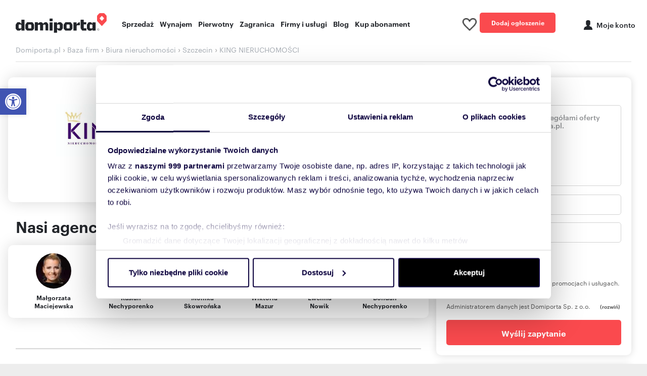

--- FILE ---
content_type: text/html; charset=utf-8
request_url: https://www.domiporta.pl/katalog-firm/biura-nieruchomosci/king-nieruchomosci-33928
body_size: 29585
content:


<!DOCTYPE html>
<html lang="pl">
<head prefix="og: https://ogp.me/ns#">
    <meta charset="utf-8" />
    <meta http-equiv="Content-Type" content="text/html; charset=utf-8" />
    <meta http-equiv="content-language" content="pl" />
    <meta name="viewport" content="width=device-width, initial-scale=1, viewport-fit=cover, maximum-scale=1">
    <meta name="robots" content="index, follow">
    <title>KING NIERUCHOMO&#x15A;CI | Szczecin - Domiporta.pl</title>
        <meta name="description" content="Potrzebujesz biura nieruchomo&#x15B;ci? Sprawd&#x17A; dost&#x119;pne oferty od KING NIERUCHOMO&#x15A;CI. Zobacz wi&#x119;cej og&#x142;osze&#x144; na Domiporta.pl" />
        <link rel="canonical" href="https://www.domiporta.pl/katalog-firm/biura-nieruchomosci/king-nieruchomosci-33928" />
    <link rel="image_src" href="https://www.domiporta.pl/resources/img/main_icon.png" />


    
    <meta property="og:title" content="KING NIERUCHOMO&#x15A;CI | Szczecin - Domiporta.pl" />
    <meta property="og:description" content="Potrzebujesz biura nieruchomo&#x15B;ci? Sprawd&#x17A; dost&#x119;pne oferty od KING NIERUCHOMO&#x15A;CI. Zobacz wi&#x119;cej og&#x142;osze&#x144; na Domiporta.pl" />
    <meta property="og:url" content="https://www.domiporta.pl/katalog-firm/biura-nieruchomosci/king-nieruchomosci-33928" />
        <meta property="og:image" content="https://galeria.domiporta.pl/logos/33928.png" />

        <meta property="og:site_name" content="Domiporta.pl" />
    <meta property="og:type" content="website" />
    <meta property="og:locale" content="pl_PL" />
    <meta name="twitter:card" content="summary" />
    <meta name="twitter:site" content="@domiporta" />

    <link rel="apple-touch-icon" href="/apple-touch-icon.png" />
    <link rel="apple-touch-icon" sizes="57x57" href="/resources/img/pwa/apple-touch-icon-57x57.png">
    <link rel="apple-touch-icon" sizes="60x60" href="/resources/img/pwa/apple-touch-icon-60x60.png">
    <link rel="apple-touch-icon" sizes="72x72" href="/resources/img/pwa/apple-touch-icon-72x72.png">
    <link rel="apple-touch-icon" sizes="76x76" href="/resources/img/pwa/apple-touch-icon-76x76.png">
    <link rel="apple-touch-icon" sizes="114x114" href="/resources/img/pwa/apple-touch-icon-114x114.png">
    <link rel="apple-touch-icon" sizes="120x120" href="/resources/img/pwa/apple-touch-icon-120x120.png">
    <link rel="apple-touch-icon" sizes="144x144" href="/resources/img/pwa/apple-touch-icon-144x144.png">
    <link rel="apple-touch-icon" sizes="152x152" href="/resources/img/pwa/apple-touch-icon-152x152.png">
    <link rel="apple-touch-icon" sizes="180x180" href="/resources/img/pwa/apple-touch-icon-180x180.png">

    <link rel="mask-icon" href="/resources/img/pwa/domiporta_pin.svg" color="#fa4a4e">
    <meta name="msapplication-TileColor" content="#fa4a4e">
    <meta name="msapplication-config" content="/resources/img/pwa/browserconfig.xml">

    <link rel="shortcut icon" sizes="24x24 48x48 64x64" href="/resources/image/ico/favicon.ico" type="image/x-icon" />
    <link rel="icon" type="image/png" sizes="32x32" href="/resources/image/ico/favicon-32x32.png">
    <link rel="icon" type="image/png" sizes="16x16" href="/resources/image/ico/favicon-16x16.png">
    <link rel="bookmark" href="/resources/image/ico/favicon.png" type="image/x-icon" />

    <link rel="manifest" href="/manifest.json" />
    <meta name="theme-color" content="#fa4a4e">
    <meta name="ahrefs-site-verification" content="2fc0c6166bf58ae750f02fbc52be8d49a79d4185c516c6b30b526551a420b4ab">

        <!-- custom font -->
        <link  href="/resources/fonts/graphik/graphik-regular-web.woff" as="font" type="font/woff" crossorigin="anonymous" />
        <link  href="/resources/fonts/graphik/graphik-medium-web.woff" as="font" type="font/woff" crossorigin="anonymous" />
        <link  href="/resources/fonts/graphik/graphik-semibold-web.woff" as="font" type="font/woff" crossorigin="anonymous" />
        <link  href="/resources/fonts/graphik/graphik-bold-web.woff" as="font" type="font/woff" crossorigin="anonymous" />
    <link rel="preconnect" href="//statics.domiporta.pl">
    <link rel="preconnect" href="//galeria.domiporta.pl">
    <link rel="preconnect" href="//kropka2.trader.pl">

    <meta http-equiv="X-UA-Compatible" content="IE=edge,chrome=1" />
    <script type="text/javascript">BaseDomainUrl = 'https://www.domiporta.pl/'</script>
    <!-- Anti-flicker snippet (recommended)  -->
    <style>
        .async-hide {
            opacity: 0 !important;
        }
    </style>

    <script type="text/javascript">
var _kropka = _kropka || [];
_kropka.push(['_service', 'DomiportaRW']);</script>

    
<script type="text/javascript">
    window.hostUrl = window.location.origin + '/';
</script>

    

    
    <link rel="stylesheet" href="/resources/bundles/styles/firms.min.css?v=EmGOpVctxRFNVVMQ2YZl0lHe19k" />


    <script>
        function getViewCounterCookie(name) {
            var nameEQ = name + "=";
            var ca = document.cookie.split(';');
            for (var i = 0; i < ca.length; i++) {
                var c = ca[i];
                while (c.charAt(0) == ' ') c = c.substring(1, c.length);
                if (c.indexOf(nameEQ) == 0) return c.substring(nameEQ.length, c.length);
            }
            return 0;
        }

    </script>
    <script src="/resources/bundles/default.js?v=cJ2KKliGrC52qCV00k3W_AQAx_U"></script>
    <link rel="stylesheet" href="/resources/bundles/styles/default.min.css?v=5ksMDxUsIjjAjkc_tCeaBKw1zpY" />


    <script type="text/javascript">
    window.AG = window.AG || {};
    window.AG.rodoAccepted = 0;

    var optanonCookie = getViewCounterCookie('CookieConsent');


                if (optanonCookie == null || optanonCookie == 0) {
            window.AG.rodoAccepted = 1;
            var d = new Date;
            d.setTime(d.getTime() + 24 * 60 * 60 * 1000 * 365);
            document.cookie = 'OptanonAlertBoxClosed=;path=/;expires=' + d.toGMTString();
            document.cookie = 'eupubconsent-v2=;path=/;expires=' + d.toGMTString();
        }
        </script>




    
    <script>
        if (location.hostname.indexOf('localhost') === -1 && location.hostname.indexOf('test') === -1) {
            dataLayer = [{
                'market': '',
                'pageType': 'katalog-firm',
                'web': 'WEB-1',
                'advertiserType': 'agencja',
                'advertiserId': '33928'
            }];
        }
    </script>

    
    <!-- Google Tag Manager -->
        <script>
            (function (w, d, s, l, i) {
                w[l] = w[l] || []; w[l].push({
                    'gtm.start':
                        new Date().getTime(), event: 'gtm.js'
                }); var f = d.getElementsByTagName(s)[0],
                    j = d.createElement(s), dl = l != 'dataLayer' ? '&l=' + l : ''; j.async = true; j.src =
                        'https://www.googletagmanager.com/gtm.js?id=' + i + dl; f.parentNode.insertBefore(j, f);
            })(window, document, 'script', 'dataLayer', 'GTM-MVXK8F');
        </script>

    <!-- End Google Tag Manager -->
    <!--PWA-->
    <script>
        if ('serviceWorker' in navigator) {
            navigator.serviceWorker.getRegistrations().then(function (registrations) {
                for (var registration of registrations) {
                    if (registration.active && !registration.active.scriptURL.includes('sw-new.js')) {
                        registration.unregister();
                    }
                }
            });

            window.addEventListener('load', function () {
                navigator.serviceWorker.register('/sw-new.js')
                    .then(function (reg) { console.log('Service Worker registered', reg) })
                    .catch(function (err) { console.error('Service Worker **not** registered', err) })
            });
        }
        else {
            console.warn('Service Worker not supported in this browser');
        }

        //if (navigator.userAgent.match(/Android/i)
        //     || navigator.userAgent.match(/webOS/i)
        //     || navigator.userAgent.match(/iPhone/i)
        //     || navigator.userAgent.match(/iPad/i)
        //     || navigator.userAgent.match(/iPod/i)
        //     || navigator.userAgent.match(/BlackBerry/i)
        //     || navigator.userAgent.match(/Windows Phone/i)) {

        //    window.addEventListener('beforeinstallprompt', function (event) {
        //        dataLayer.push({ 'event': 'pwa-install-prompt-open' });
        //        event.userChoice.then(function (result) {
        //            if (result.outcome == 'dismissed') {
        //                dataLayer.push({ 'event': 'pwa-install-prompt-reject' });
        //            } else {
        //                dataLayer.push({ 'event': 'pwa-install-prompt-accept' });
        //            }
        //        });
        //    });

        //    window.addEventListener('appinstalled', function () {
        //        dataLayer.push({ 'event': 'pwa-installed' });
        //    });
        //}
    </script>
</head>
<body class=" Bot">
    <!-- Google Tag Manager (noscript) -->
<noscript>
    <iframe src="https://www.googletagmanager.com/ns.html?id=GTM-MVXK8F"
            height="0" width="0" style="display:none;visibility:hidden"></iframe>
</noscript>
<!-- End Google Tag Manager (noscript) -->

    

    <div id="load-spinner"></div>

    





<div class="application" id="app">
    


    <header class="header js-header ">
        <div class="container">
                <div class="row align-items-center justify-content-between">
                    <div class="col-sm-12 col-md-11 col-xl-9">
                        <div class="header__control">
                            <div class="header__main">
                                    <a class="header__logo" href="/" title="Sprzedaż i wynajem nieruchomości - Ogłoszenia w Domiporta.pl"><img src="//www.domiporta.pl/resources/image/logotype.png" srcset="//www.domiporta.pl/resources/image/logotype@2x.png 2x" width="180" height="39" alt="Sprzedaż i wynajem nieruchomości - Ogłoszenia w Domiporta.pl" title="Sprzedaż i wynajem nieruchomości - Ogłoszenia w Domiporta.pl" /></a>
                            </div>
                            <nav>
                                <ul class="menu">
                                    <li class="menu__item dropdown">
                                        <a data-toggle="dropdown" data-type="sell" class="sell dropdown" href="/nieruchomosci/sprzedam">Sprzedaż</a>
                                    </li>
                                    <li class="menu__item dropdown">
                                        <a data-toggle="dropdown" data-type="rent" class="rent dropdown" href="/nieruchomosci/wynajme">Wynajem</a>
                                    </li>
                                    <li class="menu__item dropdown">
                                        <a data-toggle="dropdown" data-type="primary" class="primary dropdown" href="/nowe/inwestycje">Pierwotny</a>
                                    </li>
                                    <li class="menu__item dropdown">
                                        <span data-toggle="dropdown" data-type="abroad" class="abroad dropdown">Zagranica</span>
                                    </li>
                                    <li class="menu__item dropdown">
                                        <a data-toggle="dropdown" data-type="firms" class="firms dropdown" href="/katalog-firm">Firmy i usługi</a>
                                    </li>
                                    <li class="menu__item">
                                        <a href="https://www.domiporta.pl/informacje">Blog</a>
                                    </li>
                                    <li class="menu__item">
                                        <a href="/panel/#/kup-abonament">Kup abonament</a>
                                    </li>
                                </ul>
                            </nav>
                        </div>
                    </div>
                    <div class="col-sm-12 col-md-1 col-xl-3">
                        <div class="header__user header__user_desktop">
                            <span data-login-widget="true" data-clipboard="true" data-return-url="/schowek" class="header_clipboard clipboard-counter">
                                <span class="header_clipboard_count header_clipboard_count--hide">-</span><img loading="lazy" src="/resources/image/ico/ico-hearth-inactive-black.png" alt="Ulubione" width="28" height="25" />
                            </span>

                            <a href="https://www.domiporta.pl/dodawanie-ogloszenia-nieruchomosci" class="header__user_button btn btn--normal btn--watermelon" rel="nofollow">
                                Dodaj ogłoszenie
                            </a>

                            <div id="loginInfo" class="header__user_item header__user_item--logon content-load-js" data-href="/Account/LoginInfo" data-method="POST">
                                <span data-login-widget="true" data-return-url="https://www.domiporta.pl/logowanie/logon" title="Moje konto" class="header__user_profil header__user_profil--center header-profile-js"><span>Moje konto</span></span>
                            </div>
                        </div>
                    </div>
                </div>
        </div>
            <div class="menu__submenu">
                <div class="menu__submenu_type sell" data-submenu="sell">
                    <div class="container">
                        <div class="row">
                            <div class="col-10 offset-2">
                                <div class="row">
                                    <div class="col-3">
                                        <span class="menu__submenu_title">Sprzedaż</span>
                                        <ul class="menu__submenu_menu">
                                            <li><a href="/mieszkanie/sprzedam">Mieszkania</a></li>
                                            <li><a href="/dom/sprzedam">Domy</a></li>
                                            <li><a href="/lokal-uzytkowy/sprzedam">Lokale użytkowe</a></li>
                                            <li><a href="/magazyn/sprzedam">Magazyny</a></li>
                                            <li><a href="/dzialke/sprzedam">Działki</a></li>
                                            <li><a href="/garaz/sprzedam">Garaże</a></li>
                                            <li><a href="/nieruchomosci-premium">Luksusowe nieruchomości</a></li>
                                        </ul>
                                    </div>
                                    <div class="col-3">
                                        <span class="menu__submenu_title">Nowe</span>
                                        <ul class="menu__submenu_menu">
                                            <li><a href="/nowe/mieszkania">Nowe mieszkania na sprzedaż</a></li>
                                            <li><a href="/nowe/domy">Nowe domy na sprzedaż</a></li>
                                        </ul>
                                    </div>
                                    <div class="col-6">
                                        <span class="menu__submenu_title">Popularne lokalizacje</span>
                                        <div class="row">
                                            <div class="col">
                                                <ul class="menu__submenu_menu">
                                                    <li><a href="/mieszkanie/sprzedam/mazowieckie/warszawa">Mieszkania na sprzedaż Warszawa</a></li>
                                                    <li><a href="/mieszkanie/sprzedam/dolnoslaskie/wroclaw">Mieszkania na sprzedaż Wrocław</a></li>
                                                    <li><a href="/mieszkanie/sprzedam/malopolskie/krakow">Mieszkania na sprzedaż Kraków</a></li>
                                                    <li><a href="/mieszkanie/sprzedam/wielkopolskie/poznan">Mieszkania na sprzedaż Poznań</a></li>
                                                    <li><a href="/mieszkanie/sprzedam/pomorskie/gdansk">Mieszkania na sprzedaż Gdańsk</a></li>
                                                </ul>
                                            </div>
                                            <div class="col">
                                                <ul class="menu__submenu_menu">
                                                    <li><a href="/mieszkanie/sprzedam/lodzkie/lodz">Mieszkania na sprzedaż Łódź</a></li>
                                                    <li><a href="/mieszkanie/sprzedam/slaskie/katowice">Mieszkania na sprzedaż Katowice</a></li>
                                                    <li><a href="/mieszkanie/sprzedam/mazowieckie/radom">Mieszkania na sprzedaż Radom</a></li>
                                                    <li><a href="/mieszkanie/sprzedam/podlaskie/bialystok">Mieszkania na sprzedaż Białystok</a></li>
                                                    <li><a href="/mieszkanie/sprzedam/warminsko-mazurskie/olsztyn">Mieszkania na sprzedaż Olsztyn</a></li>
                                                </ul>
                                            </div>
                                        </div>
                                    </div>
                                </div>
                            </div>
                        </div>
                    </div>
                </div>
                <div class="menu__submenu_type rent" data-submenu="rent">
                    <div class="container">
                        <div class="row">
                            <div class="col-10 offset-2 col-space">
                                <div class="row">
                                    <div class="col-2">
                                        <span class="menu__submenu_title">Wynajem</span>
                                        <ul class="menu__submenu_menu">
                                            <li><a href="/mieszkanie/wynajme">Mieszkania</a></li>
                                            <li><a href="/dom/wynajme">Domy</a></li>
                                            <li><a href="/lokal-uzytkowy/wynajme">Lokale użytkowe</a></li>
                                            <li><a href="/magazyn/wynajme">Magazyny</a></li>
                                            <li><a href="/dzialke/wydzierzawie">Działki</a></li>
                                            <li><a href="/garaz/wynajme">Garaże</a></li>
                                            <li><a href="/pokoj/wynajme">Pokoje</a></li>
                                        </ul>
                                    </div>
                                    <div class="col-8">
                                        <span class="menu__submenu_title">Popularne lokalizacje</span>
                                        <div class="row">
                                            <div class="col">
                                                <ul class="menu__submenu_menu">
                                                    <li><a href="/mieszkanie/wynajme/mazowieckie/warszawa">Mieszkania do wynajęcia Warszawa</a></li>
                                                    <li><a href="/mieszkanie/wynajme/dolnoslaskie/wroclaw">Mieszkania do wynajęcia Wrocław</a></li>
                                                    <li><a href="/mieszkanie/wynajme/malopolskie/krakow">Mieszkania do wynajęcia Kraków</a></li>
                                                    <li><a href="/mieszkanie/wynajme/wielkopolskie/poznan">Mieszkania do wynajęcia Poznań</a></li>
                                                    <li><a href="/mieszkanie/wynajme/pomorskie/gdansk">Mieszkania do wynajęcia Gdańsk</a></li>
                                                </ul>
                                            </div>
                                            <div class="col">
                                                <ul class="menu__submenu_menu">
                                                    <li><a href="/mieszkanie/wynajme/lodzkie/lodz">Mieszkania do wynajęcia Łódź</a></li>
                                                    <li><a href="/mieszkanie/wynajme/slaskie/katowice">Mieszkania do wynajęcia Katowice</a></li>
                                                    <li><a href="/mieszkanie/wynajme/mazowieckie/radom">Mieszkania do wynajęcia Radom</a></li>
                                                    <li><a href="/mieszkanie/wynajme/podlaskie/bialystok">Mieszkania do wynajęcia Białystok</a></li>
                                                    <li><a href="/mieszkanie/wynajme/warminsko-mazurskie/olsztyn">Mieszkania do wynajęcia Olsztyn</a></li>
                                                </ul>
                                            </div>
                                        </div>
                                    </div>
                                </div>
                            </div>
                        </div>
                    </div>
                </div>
                <div class="menu__submenu_type primary" data-submenu="primary">
                    <div class="container">
                        <div class="row">
                            <div class="col-11 offset-1">
                                <div class="row">
                                    <div class="col-4">
                                        <span class="menu__submenu_title">Nowe inwestycje</span>
                                        <ul class="menu__submenu_menu">
                                            <li><a href="https://www.domiporta.pl/nowe/inwestycje" title="Wszystkie nowe inwestycje deweloperskie ">Wszystkie nowe inwestycje deweloperskie </a></li>
                                            <li><a href="https://www.domiporta.pl/nowe/inwestycje?CategoryName=mieszkania" title="Inwestycje deweloperskie z mieszkaniami ">Inwestycje deweloperskie z mieszkaniami </a></li>
                                            <li><a href="https://www.domiporta.pl/nowe/inwestycje?CategoryName=domy" title="Inwestycje deweloperskie z domami">Inwestycje deweloperskie z domami</a></li>
                                            <li><a href="https://www.domiporta.pl/nowe/inwestycje?CategoryName=lokale-uzytkowe" title="Inwestycje deweloperskie z lokalami użytkowymi">Inwestycje deweloperskie z lokalami użytkowymi</a></li>
                                        </ul>
                                    </div>
                                    <div class="col-3">
                                        <span class="menu__submenu_title">Sprzedaż</span>
                                        <ul class="menu__submenu_menu">
                                            <li><a href="/nowe/mieszkania" title="nowe mieszkania rynek pierwotny">Nowe mieszkania od dewelopera</a></li>
                                            <li><a href="/nowe/domy" title="nowe domy rynek pierwotny">Nowe domy od dewelopera</a></li>
                                            <li><a href="/nowe/lokale-uzytkowe" title="nowe lokale użytkowe rynek pierwotny">Nowe lokale użytkowe od dewelopera</a></li>
                                        </ul>
                                    </div>
                                    <div class="col-5">
                                        <span class="menu__submenu_title">Popularne lokalizacje</span>
                                        <div class="row">
                                            <div class="col">
                                                <ul class="menu__submenu_menu">
                                                    <li><a href="/nowe/mieszkania/mazowieckie/warszawa">Nowe mieszkania Warszawa</a></li>
                                                    <li><a href="/nowe/mieszkania/dolnoslaskie/wroclaw">Nowe mieszkania Wrocław</a></li>
                                                    <li><a href="/nowe/mieszkania/malopolskie/krakow">Nowe mieszkania Kraków</a></li>
                                                    <li><a href="/nowe/mieszkania/wielkopolskie/poznan">Nowe mieszkania Poznań</a></li>
                                                    <li><a href="/nowe/mieszkania/pomorskie/gdansk">Nowe mieszkania Gdańsk</a></li>
                                                </ul>
                                            </div>
                                            <div class="col">
                                                <ul class="menu__submenu_menu">
                                                    <li><a href="/nowe/mieszkania/lodzkie/lodz">Nowe mieszkania Łódź</a></li>
                                                    <li><a href="/nowe/mieszkania/slaskie/katowice">Nowe mieszkania Katowice</a></li>
                                                    <li><a href="/nowe/mieszkania/mazowieckie/radom">Nowe mieszkania Radom</a></li>
                                                    <li><a href="/nowe/mieszkania/podlaskie/bialystok">Nowe mieszkania Białystok</a></li>
                                                    <li><a href="/nowe/mieszkania/lubelskie/lublin">Nowe mieszkania Lublin</a></li>
                                                </ul>
                                            </div>
                                        </div>
                                    </div>
                                </div>
                            </div>
                        </div>
                    </div>
                </div>
                <div class="menu__submenu_type abroad" data-submenu="abroad">
                    


                </div>
                <div class="menu__submenu_type firms" data-submenu="firms">
                    <div class="container">
                        <div class="row">
                            <div class="col-8 offset-4 col-space">
                                <div class="row">
                                    <div class="col-3 menu__submenu_firms">
                                        <span class="menu__submenu_title">Firmy i eksperci</span>
                                        <ul class="menu__submenu_menu">
                                            <li><a href="/katalog-firm/biura-nieruchomosci">Biura nieruchomości</a></li>
                                            <li><a href="/katalog-firm/deweloperzy">Deweloperzy</a></li>
                                            <li><a href="/katalog-firm/agenci-nieruchomosci">Agenci nieruchomości</a></li>
                                        </ul>
                                    </div>
                                    <div class="col-4">
                                        <span class="menu__submenu_title">Usługi i produkty</span>
                                        <ul class="menu__submenu_menu">
                                            <li><a href="/projekty-domow">Projekty domów</a></li>
                                            <li><a href="/ceny">Ceny nieruchomości</a></li>
                                            <li><a href="/strefa-partnera">Strefa partnera</a></li>
                                            <li><a href="/cennik-uslug-budowlanych/wykonczenie-wnetrz">Cennik usług wykończeniowych</a></li>
                                            <li><a href="/cennik-uslug-budowlanych/uslugi-budowlane">Cennik usług budowlanych</a></li>
                                        </ul>
                                    </div>
                                </div>
                            </div>
                        </div>
                    </div>
                </div>
            </div>
    </header>


    



<main class="page">
    <div class="container">
        <div class="row">
            <div class="col-12">
                <div class="firms-details">
                        <ol class="breadcrumbs" itemscope itemtype="https://schema.org/BreadcrumbList">
                            
<li itemscope itemprop="itemListElement" itemtype="https://schema.org/ListItem">
<a href="/" itemprop="item"><span itemprop="name">Domiporta.pl</span></a>
<meta itemprop="position" content="0" />
</li>
  &#155; 
<li itemscope itemprop="itemListElement" itemtype="https://schema.org/ListItem">
<a href="/katalog-firm" itemprop="item"><span itemprop="name">Baza firm</span></a>
<meta itemprop="position" content="1" />
</li>
  &#155; 
<li itemscope itemprop="itemListElement" itemtype="https://schema.org/ListItem">
<a href="/katalog-firm/biura-nieruchomosci" itemprop="item"><span itemprop="name">Biura nieruchomości</span></a>
<meta itemprop="position" content="2" />
</li>
  &#155; 
<li itemscope itemprop="itemListElement" itemtype="https://schema.org/ListItem">
<a href="/katalog-firm/biura-nieruchomosci/zachodniopomorskie/szczecin" itemprop="item"><span itemprop="name">Szczecin</span></a>
<meta itemprop="position" content="3" />
</li>
  &#155; <span>KING NIERUCHOMOŚCI</span>
                        </ol>


                        <div class="row" itemscope itemtype="https://schema.org/LocalBusiness">

                            <div class="col-xs-12 col-lg-12 col-xl-8">
                                <div class="row firmInfo">
                                            <div class="col-12 col-md-5">
                                                <figure class="details-logo">
                                                    <div class="details-logo__container">
                                                        <img itemprop="image" src="https://galeria.domiporta.pl/logos/33928.png" alt="KING NIERUCHOMO&#x15A;CI" />
                                                    </div>
                                                </figure>
                                            </div>
                                    <div class="col">
                                            <h1 class="details-header" itemprop="name">KING NIERUCHOMO&#x15A;CI</h1>
                                        <div class="firms-line__left"></div>


                                        <div class="details-box__content">
                                            <address class="details-box__address" itemprop="address" itemscope itemtype="https://schema.org/PostalAddress">
                                                <span class="details-box__address--name">KING NIERUCHOMO&#x15A;CI</span>
                                                    <span class="details-box__address-street" itemprop="streetAddress">Jagiello&#x144;ska 18/1</span>
                                                    <span itemprop="postalCode">70-362</span>
                                                    <span itemprop="addressLocality">Szczecin</span>
                                            </address>
                                        </div>
                                            <div class="firm-item__countersDetail firm-item__counters--inline">
                                                    <span class="firm-item__countersDetail--sale">Sprzedaż: <strong>114</strong></span>
                                                    <span class="firm-item__countersDetail--rent">Wynajem: <strong>31</strong></span>
                                            </div>
                                    </div>
                                </div>

                                    <div class="row">
                                        <div class="col">
                                            <div class="firms-agents__title">
                                                <span class="firms-subtitle">Nasi agenci</span>
                                            </div>
                                        </div>
                                    </div>
                                    <div class="row firmInfo firmInfo__agents">
                                        <div class="col">
                                            <div class="firms-agents">
                                                <div class="firms-agents-list">
                                                        <div class="firms-agents-item">
                                                            <a href="/katalog-firm/agenci-nieruchomosci/malgorzata-maciejewska-1748510969">
                                                                <div class="firms-agents-pic">
                                                                        <img src="https://galeria.domiporta.pl/logos/Agents/6530e84a-297d-4b37-b3f2-3c45cc8a7313.jpg" alt="Ma&#x142;gorzata Maciejewska" title="Ma&#x142;gorzata Maciejewska" />
                                                                </div>
                                                                <span>Ma&#x142;gorzata Maciejewska</span>
                                                            </a>
                                                        </div>
                                                        <div class="firms-agents-item">
                                                            <a href="/katalog-firm/agenci-nieruchomosci/ruslan-nechyporenko-1748701729">
                                                                <div class="firms-agents-pic">
                                                                        <img src="https://galeria.domiporta.pl/logos/Agents/ba727c4e-c057-4ac0-85e9-700801351050.jpg" alt="Ruslan Nechyporenko" title="Ruslan Nechyporenko" />
                                                                </div>
                                                                <span>Ruslan Nechyporenko</span>
                                                            </a>
                                                        </div>
                                                        <div class="firms-agents-item">
                                                            <a href="/katalog-firm/agenci-nieruchomosci/monika-skowronska-1748701728">
                                                                <div class="firms-agents-pic">
                                                                        <img src="https://galeria.domiporta.pl/logos/Agents/79c20b90-d60c-47a2-ae14-e049e89223ad.jpg" alt="Monika Skowro&#x144;ska" title="Monika Skowro&#x144;ska" />
                                                                </div>
                                                                <span>Monika Skowro&#x144;ska</span>
                                                            </a>
                                                        </div>
                                                        <div class="firms-agents-item">
                                                            <a href="/katalog-firm/agenci-nieruchomosci/wiktoria-mazur-1748740916">
                                                                <div class="firms-agents-pic">
                                                                        <img src="https://galeria.domiporta.pl/logos/Agents/f17fec48-9c3a-4feb-baf5-218c9fd9c412.jpg" alt="Wiktoria Mazur" title="Wiktoria Mazur" />
                                                                </div>
                                                                <span>Wiktoria Mazur</span>
                                                            </a>
                                                        </div>
                                                        <div class="firms-agents-item">
                                                            <a href="/katalog-firm/agenci-nieruchomosci/ewelina-nowik-1748728491">
                                                                <div class="firms-agents-pic">
                                                                        <img src="https://galeria.domiporta.pl/logos/Agents/ddb8e1d8-1a2c-41df-9e33-daa40ebc6ae3.jpg" alt="Ewelina Nowik" title="Ewelina Nowik" />
                                                                </div>
                                                                <span>Ewelina Nowik</span>
                                                            </a>
                                                        </div>
                                                        <div class="firms-agents-item">
                                                            <a href="/katalog-firm/agenci-nieruchomosci/bohdan-nechyporenko-1748728488">
                                                                <div class="firms-agents-pic">
                                                                        <img src="https://galeria.domiporta.pl/logos/Agents/04becded-d816-4d20-95ef-7bed036a040e.jpg" alt="Bohdan Nechyporenko" title="Bohdan Nechyporenko" />
                                                                </div>
                                                                <span>Bohdan Nechyporenko</span>
                                                            </a>
                                                        </div>
                                                </div>
                                                <div class="firms-agents-nav firms-agents-nav-next"><span></span></div>
                                                <div class="firms-agents-nav firms-agents-nav-prev"><span></span></div>
                                            </div>
                                        </div>
                                    </div>

                                    <div class="row">
                                        <div class="col">
                                            <div class="firms-opinions js-firms-opinions" id="oceny">
                                                <h2 class="firms-subtitle">Opinie o biurze: KING NIERUCHOMO&#x15A;CI</h2>
                                                

    <div class="js-firm-opinions-list" data-firm-id="33928">
        

    <ul>
            <li class="opinion-bubble" itemprop="review" itemscope itemtype="https://schema.org/Review">
                <div class="opinion-bubble__container">
                    <div class="opinion-bubble__head">
                        <span class="opinion-bubble__title" itemprop="name">Zły</span>
                        <div class="opinion-bubble__rating" itemprop="reviewRating" itemscope itemtype="https://schema.org/Rating">
                            <img src="/resources/image/rating-star.png" width="15" height="15" alt="Ocena 1" />
                            <strong><span itemprop="ratingValue">1</span> / <span itemprop="bestRating">5</span></strong>
                            <meta itemprop="worstRating" content="1" />
                        </div>
                    </div>
                    <p class="opinion-bubble__message" itemprop="reviewBody">Do dnia dzisiejszego &#x17C;adnego telefonu nie otrzyma&#x142;am</p>
                </div>
                <div class="opinion-bubble__bottom">
                    <div>
                        <strong itemprop="author">Monika </strong>
                        <span itemprop="datePublished" content="2021-12-06">06.12.2021</span>
                    </div>
                    <div class="opinion-bubble__helpful js-opinion-likes" data-opinion-id="532">
                        <span class="opinion-bubble__helpful-text js-opinion-like-text hidden"><span class="js-opinion-like-count" data-value="0"><strong>0</strong> osób uznały</span> tę opinię za pomocną</span>
                        <span class="opinion-bubble__helpful-button js-opinion-like-button">Pomocna</span>
                    </div>
                </div>
            </li>
                <li class="opinion-bubble opinion-bubble--reply">
                    <div class="opinion-bubble__container">
                        <p class="opinion-bubble__message">Dzie&#x144; dobry, na wszystkie zapytania odpowiadam mailowo lub telefonicznie. Chyba, &#x17C;e nie poda&#x142;a Pani danych kontaktowych, w&#xF3;wczas nie kontaktuje si&#x119;. Pozdrawiam </p>
                    </div>
                    <div class="opinion-bubble__bottom">
                        <div>
                            <strong>Komentarz biura</strong>
                            <span>06.12.2021</span>
                        </div>
                    </div>
                </li>
            <li class="opinion-bubble" itemprop="review" itemscope itemtype="https://schema.org/Review">
                <div class="opinion-bubble__container">
                    <div class="opinion-bubble__head">
                        <span class="opinion-bubble__title" itemprop="name">Zły</span>
                        <div class="opinion-bubble__rating" itemprop="reviewRating" itemscope itemtype="https://schema.org/Rating">
                            <img src="/resources/image/rating-star.png" width="15" height="15" alt="Ocena 1" />
                            <strong><span itemprop="ratingValue">1</span> / <span itemprop="bestRating">5</span></strong>
                            <meta itemprop="worstRating" content="1" />
                        </div>
                    </div>
                    <p class="opinion-bubble__message" itemprop="reviewBody">Nikt si&#x119; ze mn&#x105; nie kontaktowa&#x142; ...</p>
                </div>
                <div class="opinion-bubble__bottom">
                    <div>
                        <strong itemprop="author">Mario</strong>
                        <span itemprop="datePublished" content="2021-11-29">29.11.2021</span>
                    </div>
                    <div class="opinion-bubble__helpful js-opinion-likes" data-opinion-id="502">
                        <span class="opinion-bubble__helpful-text js-opinion-like-text hidden"><span class="js-opinion-like-count" data-value="0"><strong>0</strong> osób uznały</span> tę opinię za pomocną</span>
                        <span class="opinion-bubble__helpful-button js-opinion-like-button">Pomocna</span>
                    </div>
                </div>
            </li>
                <li class="opinion-bubble opinion-bubble--reply">
                    <div class="opinion-bubble__container">
                        <p class="opinion-bubble__message">Wystarczy zadzwoni&#x107; lub poda&#x107; w zapytaniu nr kontaktowy :)</p>
                    </div>
                    <div class="opinion-bubble__bottom">
                        <div>
                            <strong>Komentarz biura</strong>
                            <span>02.12.2021</span>
                        </div>
                    </div>
                </li>
            <li class="opinion-bubble" itemprop="review" itemscope itemtype="https://schema.org/Review">
                <div class="opinion-bubble__container">
                    <div class="opinion-bubble__head">
                        <span class="opinion-bubble__title" itemprop="name">Zły</span>
                        <div class="opinion-bubble__rating" itemprop="reviewRating" itemscope itemtype="https://schema.org/Rating">
                            <img src="/resources/image/rating-star.png" width="15" height="15" alt="Ocena 1" />
                            <strong><span itemprop="ratingValue">1</span> / <span itemprop="bestRating">5</span></strong>
                            <meta itemprop="worstRating" content="1" />
                        </div>
                    </div>
                    <p class="opinion-bubble__message" itemprop="reviewBody">Nikt si&#x119; ze mn&#x105; nie kontaktowa&#x142; ...</p>
                </div>
                <div class="opinion-bubble__bottom">
                    <div>
                        <strong itemprop="author">Mario</strong>
                        <span itemprop="datePublished" content="2021-11-29">29.11.2021</span>
                    </div>
                    <div class="opinion-bubble__helpful js-opinion-likes" data-opinion-id="501">
                        <span class="opinion-bubble__helpful-text js-opinion-like-text hidden"><span class="js-opinion-like-count" data-value="0"><strong>0</strong> osób uznały</span> tę opinię za pomocną</span>
                        <span class="opinion-bubble__helpful-button js-opinion-like-button">Pomocna</span>
                    </div>
                </div>
            </li>
            <li class="opinion-bubble" itemprop="review" itemscope itemtype="https://schema.org/Review">
                <div class="opinion-bubble__container">
                    <div class="opinion-bubble__head">
                        <span class="opinion-bubble__title" itemprop="name">Fantastyczny</span>
                        <div class="opinion-bubble__rating" itemprop="reviewRating" itemscope itemtype="https://schema.org/Rating">
                            <img src="/resources/image/rating-star.png" width="15" height="15" alt="Ocena 5" />
                            <strong><span itemprop="ratingValue">5</span> / <span itemprop="bestRating">5</span></strong>
                            <meta itemprop="worstRating" content="1" />
                        </div>
                    </div>
                    <p class="opinion-bubble__message" itemprop="reviewBody">Supper, trzeba wiecej?????????????????????????</p>
                </div>
                <div class="opinion-bubble__bottom">
                    <div>
                        <strong itemprop="author">Rysard</strong>
                        <span itemprop="datePublished" content="2021-11-11">11.11.2021</span>
                    </div>
                    <div class="opinion-bubble__helpful js-opinion-likes" data-opinion-id="397">
                        <span class="opinion-bubble__helpful-text js-opinion-like-text hidden"><span class="js-opinion-like-count" data-value="0"><strong>0</strong> osób uznały</span> tę opinię za pomocną</span>
                        <span class="opinion-bubble__helpful-button js-opinion-like-button">Pomocna</span>
                    </div>
                </div>
            </li>
    </ul>

    </div>

                                            </div>
                                        </div>
                                    </div>

                                    <div class="row">
                                        <div class="col">
                                            <h2 class="firms-subtitle firms-subtitle--mb">Oferty biura: KING NIERUCHOMO&#x15A;CI</h2>
                                        </div>
                                    </div>

<form action="/FirmCatalog/DetailsSearchResults" id="js-firm-search-items-form" method="post" novalidate="novalidate"><input data-val="true" data-val-required="The GroupToInvestments field is required." id="Criteria_GroupToInvestments" name="Criteria.GroupToInvestments" type="hidden" value="False" />                <input type="hidden" name="Criteria.Users[0].Id" value="33928" />
<input name="__RequestVerificationToken" type="hidden" value="NCti5LiD4ZpyNElH2Hce4cpR8mRJrv-o_co4FC1joDcPsksJFjCBDGWTDFSSpKksdDfXfYRa9-GwtFndLv2jTX6m2CCIB3IQgQOCC465E9s" /></form>    <div class="row" style="cursor: auto">
        <div class="col">
            <div class="firms-items ">
                <div class="listing">
                    <div class="listing__content js-listing__content">
                            <div class="breadcrumbs-summary__container">
                                <div class="firms__sort">
                                    <div class="summary">
                                        <span class="summary__title" id="js-total-items-counter">Znaleziono <strong>145</strong> og&#x142;osze&#x144;</span>
                                    </div>
                                        <div class="listing__filter">
                                            <div class="filter__item filter__item--sort">
                                                <select name="SortingOrderDirection" id="js-items-sort" class="js-items-filter">
                                                    <option value="SortDateDescending" selected="selected">Sortuj</option>
                                                    <option value="InsertionDateDescending">Od najnowszych</option>
                                                    <option value="InsertionDateAscending">Od najstarszych</option>
                                                    <option value="PriceDescending">Od najwyższej ceny</option>
                                                    <option value="PriceAscending">Od najniższej ceny</option>
                                                    <option value="SurfaceDescending">Od największej powierzchni</option>
                                                    <option value="SurfaceAscending">Od najmniejszej powierzchni</option>
                                                </select>
                                            </div>
                                        </div>
                                </div>
                            </div>
                            <div class="listing__container">
                                <div class="js-listing ext-list">
                                    
    <ul class="grid js-firms-grid">
            <li class="grid-item">
                


<article class="sneakpeak " data-detail-id="155765654" data-href="/nieruchomosci/sprzedam-dzialke-lubiatowo-52223m2/155765654">
    <figure class="sneakpeak__picture">



            <div class="sneakpeak__pin-container">
                <span class="sneakpeak__pin sneakpeak__pin-js">
                    <input type="hidden" value="155765654" />
                </span>
            </div>

        <a title="dzia&#x142;ka na sprzeda&#x17C; 52223m2 dzia&#x142;ka Lubiatowo" href="/nieruchomosci/sprzedam-dzialke-lubiatowo-52223m2/155765654" class="sneakpeak__picture_container"  onmousedown="_kropka.push(['FirmsCatalogAdvertSearchResultClick', 'a155765654']); _kropka.push(['FirmsCatalogAdvertSearchResultClick', 'u33928']); _kropka.push(['FirmsCatalogAdvertSearchResultClick', 'u1748701729']);">
            <picture>
                    <source class="sneakpeak__picture_cover"  data-srcset="https://galeria.domiporta.pl/pictures/small/13/f2/f3/f3f2331d1e453ce1e32f117f62fedbb85c16103c/sprzedam-dzialka-lubiatowo.webp" type="image/webp">
                    <source class="sneakpeak__picture_cover"  data-srcset="https://galeria.domiporta.pl/pictures/small/13/f2/f3/f3f2331d1e453ce1e32f117f62fedbb85c16103c/sprzedam-dzialka-lubiatowo.jpg" type="image/jpeg">
                        <img loading="lazy" class="sneakpeak__picture_cover " src="https://galeria.domiporta.pl/pictures/small/13/f2/f3/f3f2331d1e453ce1e32f117f62fedbb85c16103c/sprzedam-dzialka-lubiatowo.jpg"  alt="dzia&#x142;ka na sprzeda&#x17C; 52223m2 dzia&#x142;ka Lubiatowo" />
            </picture>
        </a>
    </figure>
    <div class="sneakpeak__data">
        <span class="sneakpeak__roll js-sneakpeak__roll"></span>
        <div class="sneakpeak__data_row">
            <div class="sneakpeak__priceRolled">
                    <span class="sneakpeak__price_value">399&#xA0;000 z&#x142;</span>
            </div>
            <div class="sneakpeak__details">
                    <span class="sneakpeak__details_item sneakpeak__details_item--area" title="Powierzchnia">
                        52223&nbsp;<abbr>m<sup>2</sup></abbr>
                    </span>
                    <span class="sneakpeak__details_item sneakpeak__details_item--price" title="Cena za m2">
                        8&nbsp;<abbr>zł/m<sup>2</sup></abbr>
                    </span>
            </div>


            <a title="dzia&#x142;ka na sprzeda&#x17C; 52223m2" href="/nieruchomosci/sprzedam-dzialke-lubiatowo-52223m2/155765654" class="sneakpeak__title"  onmousedown="_kropka.push(['FirmsCatalogAdvertSearchResultClick', 'a155765654']); _kropka.push(['FirmsCatalogAdvertSearchResultClick', 'u33928']); _kropka.push(['FirmsCatalogAdvertSearchResultClick', 'u1748701729']);">
                <span class="sneakpeak__title--bold">dzia&#x142;ka na sprzeda&#x17C; 52223m2</span>
            </a>
        </div>
        <div class="sneakpeak__price">
                <span class="sneakpeak__price_value">399&#xA0;000 z&#x142;</span>
        </div>

            <a title="dzia&#x142;ka na sprzeda&#x17C; 52223m2" href="/nieruchomosci/sprzedam-dzialke-lubiatowo-52223m2/155765654" class="sneakpeak__title"  onmousedown="_kropka.push(['FirmsCatalogAdvertSearchResultClick', 'a155765654']); _kropka.push(['FirmsCatalogAdvertSearchResultClick', 'u33928']); _kropka.push(['FirmsCatalogAdvertSearchResultClick', 'u1748701729']);">
                    <span class="sneakpeak__title--inblock">dzia&#x142;ka Lubiatowo</span>
                <div class="sneakpeak__detailsRolled">
                        <span class="sneakpeak__details_item sneakpeak__details_item--area" title="Powierzchnia">
                            52223&nbsp;<abbr>m<sup>2</sup></abbr>
                        </span>
                        <span class="sneakpeak__details_item sneakpeak__details_item--price" title="Cena za m2">
                            8&nbsp;<abbr>zł/m<sup>2</sup></abbr>
                        </span>
                </div>
            </a>

            <p class="sneakpeak__description">
Zapraszam do zapoznania si&#x119; z ofert&#x105; sprzeda&#x17C;y nieruchomo&#x15B;ci rolnej niezabudowanej w Gminie Przelewice, Powiat Pyrzycki, Obr&#x119;b K...            </p>

        <div class="sneakpeak__buttons">
            <a class="sneakpeak__button sneakpeak__button--more btn btn--watermelon" href="/nieruchomosci/sprzedam-dzialke-lubiatowo-52223m2/155765654">Więcej</a>
                <span class="sneakpeak__button btn btn--watermelon-outline js-quickForm__open" data-contact-url="/Contact/ListingContact?itemId=155765654&amp;detailsType=RwAdvert">Skontaktuj si&#x119;</span>
        </div>
    </div>
</article>







            </li>
            <li class="grid-item">
                


<article class="sneakpeak " data-detail-id="155765652" data-href="/nieruchomosci/sprzedam-dzialke-doluje-1100m2/155765652">
    <figure class="sneakpeak__picture">



            <div class="sneakpeak__pin-container">
                <span class="sneakpeak__pin sneakpeak__pin-js">
                    <input type="hidden" value="155765652" />
                </span>
            </div>

        <a title="dzia&#x142;ka na sprzeda&#x17C; 1100m2 dzia&#x142;ka Do&#x142;uje" href="/nieruchomosci/sprzedam-dzialke-doluje-1100m2/155765652" class="sneakpeak__picture_container"  onmousedown="_kropka.push(['FirmsCatalogAdvertSearchResultClick', 'a155765652']); _kropka.push(['FirmsCatalogAdvertSearchResultClick', 'u33928']); _kropka.push(['FirmsCatalogAdvertSearchResultClick', 'u1748510969']);">
            <picture>
                    <source class="sneakpeak__picture_cover"  data-srcset="https://galeria.domiporta.pl/pictures/small/15/3f/be/be3f57054554e42fa30f2e987a3b42b2a9b6a17b/sprzedam-dzialka-doluje.webp" type="image/webp">
                    <source class="sneakpeak__picture_cover"  data-srcset="https://galeria.domiporta.pl/pictures/small/15/3f/be/be3f57054554e42fa30f2e987a3b42b2a9b6a17b/sprzedam-dzialka-doluje.jpg" type="image/jpeg">
                        <img loading="lazy" class="sneakpeak__picture_cover " src="https://galeria.domiporta.pl/pictures/small/15/3f/be/be3f57054554e42fa30f2e987a3b42b2a9b6a17b/sprzedam-dzialka-doluje.jpg"  alt="dzia&#x142;ka na sprzeda&#x17C; 1100m2 dzia&#x142;ka Do&#x142;uje" />
            </picture>
        </a>
    </figure>
    <div class="sneakpeak__data">
        <span class="sneakpeak__roll js-sneakpeak__roll"></span>
        <div class="sneakpeak__data_row">
            <div class="sneakpeak__priceRolled">
                    <span class="sneakpeak__price_value">350&#xA0;000 z&#x142;</span>
            </div>
            <div class="sneakpeak__details">
                    <span class="sneakpeak__details_item sneakpeak__details_item--area" title="Powierzchnia">
                        1100&nbsp;<abbr>m<sup>2</sup></abbr>
                    </span>
                    <span class="sneakpeak__details_item sneakpeak__details_item--price" title="Cena za m2">
                        318&nbsp;<abbr>zł/m<sup>2</sup></abbr>
                    </span>
            </div>


            <a title="dzia&#x142;ka na sprzeda&#x17C; 1100m2" href="/nieruchomosci/sprzedam-dzialke-doluje-1100m2/155765652" class="sneakpeak__title"  onmousedown="_kropka.push(['FirmsCatalogAdvertSearchResultClick', 'a155765652']); _kropka.push(['FirmsCatalogAdvertSearchResultClick', 'u33928']); _kropka.push(['FirmsCatalogAdvertSearchResultClick', 'u1748510969']);">
                <span class="sneakpeak__title--bold">dzia&#x142;ka na sprzeda&#x17C; 1100m2</span>
            </a>
        </div>
        <div class="sneakpeak__price">
                <span class="sneakpeak__price_value">350&#xA0;000 z&#x142;</span>
        </div>

            <a title="dzia&#x142;ka na sprzeda&#x17C; 1100m2" href="/nieruchomosci/sprzedam-dzialke-doluje-1100m2/155765652" class="sneakpeak__title"  onmousedown="_kropka.push(['FirmsCatalogAdvertSearchResultClick', 'a155765652']); _kropka.push(['FirmsCatalogAdvertSearchResultClick', 'u33928']); _kropka.push(['FirmsCatalogAdvertSearchResultClick', 'u1748510969']);">
                    <span class="sneakpeak__title--inblock">dzia&#x142;ka Do&#x142;uje</span>
                <div class="sneakpeak__detailsRolled">
                        <span class="sneakpeak__details_item sneakpeak__details_item--area" title="Powierzchnia">
                            1100&nbsp;<abbr>m<sup>2</sup></abbr>
                        </span>
                        <span class="sneakpeak__details_item sneakpeak__details_item--price" title="Cena za m2">
                            318&nbsp;<abbr>zł/m<sup>2</sup></abbr>
                        </span>
                </div>
            </a>

            <p class="sneakpeak__description">
Zapraszam do zapoznania si&#x119; z ofert&#x105; sprzeda&#x17C;y dzia&#x142;ki po&#x142;o&#x17C;onej w &#x15B;wietnej lokalizacji w Do&#x142;ujach. &#xA; &#xA;Dzia&#x142;ka o powierzchni 110...            </p>

        <div class="sneakpeak__buttons">
            <a class="sneakpeak__button sneakpeak__button--more btn btn--watermelon" href="/nieruchomosci/sprzedam-dzialke-doluje-1100m2/155765652">Więcej</a>
                <span class="sneakpeak__button btn btn--watermelon-outline js-quickForm__open" data-contact-url="/Contact/ListingContact?itemId=155765652&amp;detailsType=RwAdvert">Skontaktuj si&#x119;</span>
        </div>
    </div>
</article>







            </li>
            <li class="grid-item">
                


<article class="sneakpeak " data-detail-id="155765651" data-href="/nieruchomosci/sprzedam-dzialke-siedlice-1271m2/155765651">
    <figure class="sneakpeak__picture">



            <div class="sneakpeak__pin-container">
                <span class="sneakpeak__pin sneakpeak__pin-js">
                    <input type="hidden" value="155765651" />
                </span>
            </div>

        <a title="dzia&#x142;ka na sprzeda&#x17C; 1271m2 dzia&#x142;ka Siedlice" href="/nieruchomosci/sprzedam-dzialke-siedlice-1271m2/155765651" class="sneakpeak__picture_container"  onmousedown="_kropka.push(['FirmsCatalogAdvertSearchResultClick', 'a155765651']); _kropka.push(['FirmsCatalogAdvertSearchResultClick', 'u33928']); _kropka.push(['FirmsCatalogAdvertSearchResultClick', 'u1748510969']);">
            <picture>
                    <source class="sneakpeak__picture_cover"  data-srcset="https://galeria.domiporta.pl/pictures/small/16/d4/02/02d463d221ee85e65c5dccd27e8215c8a6ad137d/sprzedam-dzialka-siedlice.webp" type="image/webp">
                    <source class="sneakpeak__picture_cover"  data-srcset="https://galeria.domiporta.pl/pictures/small/16/d4/02/02d463d221ee85e65c5dccd27e8215c8a6ad137d/sprzedam-dzialka-siedlice.jpg" type="image/jpeg">
                        <img loading="lazy" class="sneakpeak__picture_cover " src="https://galeria.domiporta.pl/pictures/small/16/d4/02/02d463d221ee85e65c5dccd27e8215c8a6ad137d/sprzedam-dzialka-siedlice.jpg"  alt="dzia&#x142;ka na sprzeda&#x17C; 1271m2 dzia&#x142;ka Siedlice" />
            </picture>
        </a>
    </figure>
    <div class="sneakpeak__data">
        <span class="sneakpeak__roll js-sneakpeak__roll"></span>
        <div class="sneakpeak__data_row">
            <div class="sneakpeak__priceRolled">
                    <span class="sneakpeak__price_value">330&#xA0;000 z&#x142;</span>
            </div>
            <div class="sneakpeak__details">
                    <span class="sneakpeak__details_item sneakpeak__details_item--area" title="Powierzchnia">
                        1271&nbsp;<abbr>m<sup>2</sup></abbr>
                    </span>
                    <span class="sneakpeak__details_item sneakpeak__details_item--price" title="Cena za m2">
                        260&nbsp;<abbr>zł/m<sup>2</sup></abbr>
                    </span>
            </div>


            <a title="dzia&#x142;ka na sprzeda&#x17C; 1271m2" href="/nieruchomosci/sprzedam-dzialke-siedlice-1271m2/155765651" class="sneakpeak__title"  onmousedown="_kropka.push(['FirmsCatalogAdvertSearchResultClick', 'a155765651']); _kropka.push(['FirmsCatalogAdvertSearchResultClick', 'u33928']); _kropka.push(['FirmsCatalogAdvertSearchResultClick', 'u1748510969']);">
                <span class="sneakpeak__title--bold">dzia&#x142;ka na sprzeda&#x17C; 1271m2</span>
            </a>
        </div>
        <div class="sneakpeak__price">
                <span class="sneakpeak__price_value">330&#xA0;000 z&#x142;</span>
        </div>

            <a title="dzia&#x142;ka na sprzeda&#x17C; 1271m2" href="/nieruchomosci/sprzedam-dzialke-siedlice-1271m2/155765651" class="sneakpeak__title"  onmousedown="_kropka.push(['FirmsCatalogAdvertSearchResultClick', 'a155765651']); _kropka.push(['FirmsCatalogAdvertSearchResultClick', 'u33928']); _kropka.push(['FirmsCatalogAdvertSearchResultClick', 'u1748510969']);">
                    <span class="sneakpeak__title--inblock">dzia&#x142;ka Siedlice</span>
                <div class="sneakpeak__detailsRolled">
                        <span class="sneakpeak__details_item sneakpeak__details_item--area" title="Powierzchnia">
                            1271&nbsp;<abbr>m<sup>2</sup></abbr>
                        </span>
                        <span class="sneakpeak__details_item sneakpeak__details_item--price" title="Cena za m2">
                            260&nbsp;<abbr>zł/m<sup>2</sup></abbr>
                        </span>
                </div>
            </a>

            <p class="sneakpeak__description">
Zapraszam do zapoznania si&#x119; z ofert&#x105; sprzeda&#x17C;y dzia&#x142;ki po&#x142;o&#x17C;onej tu&#x17C; obok Polic w Siedlicach.  &#xA; &#xA;Dzia&#x142;ka po&#x142;o&#x17C;ona jest blisko l...            </p>

        <div class="sneakpeak__buttons">
            <a class="sneakpeak__button sneakpeak__button--more btn btn--watermelon" href="/nieruchomosci/sprzedam-dzialke-siedlice-1271m2/155765651">Więcej</a>
                <span class="sneakpeak__button btn btn--watermelon-outline js-quickForm__open" data-contact-url="/Contact/ListingContact?itemId=155765651&amp;detailsType=RwAdvert">Skontaktuj si&#x119;</span>
        </div>
    </div>
</article>







            </li>
            <li class="grid-item">
                


<article class="sneakpeak " data-detail-id="155765650" data-href="/nieruchomosci/sprzedam-dzialke-gryfino-5198m2/155765650">
    <figure class="sneakpeak__picture">



            <div class="sneakpeak__pin-container">
                <span class="sneakpeak__pin sneakpeak__pin-js">
                    <input type="hidden" value="155765650" />
                </span>
            </div>

        <a title="dzia&#x142;ka na sprzeda&#x17C; 5198m2 dzia&#x142;ka Gryfino" href="/nieruchomosci/sprzedam-dzialke-gryfino-5198m2/155765650" class="sneakpeak__picture_container"  onmousedown="_kropka.push(['FirmsCatalogAdvertSearchResultClick', 'a155765650']); _kropka.push(['FirmsCatalogAdvertSearchResultClick', 'u33928']); _kropka.push(['FirmsCatalogAdvertSearchResultClick', 'u1748510969']);">
            <picture>
                    <source class="sneakpeak__picture_cover"  data-srcset="https://galeria.domiporta.pl/pictures/small/10/8d/6a/6a8d069df377aa0886ff030e7418a2fcc1bf4158/sprzedam-dzialka-gryfino.webp" type="image/webp">
                    <source class="sneakpeak__picture_cover"  data-srcset="https://galeria.domiporta.pl/pictures/small/10/8d/6a/6a8d069df377aa0886ff030e7418a2fcc1bf4158/sprzedam-dzialka-gryfino.jpg" type="image/jpeg">
                        <img loading="lazy" class="sneakpeak__picture_cover " src="https://galeria.domiporta.pl/pictures/small/10/8d/6a/6a8d069df377aa0886ff030e7418a2fcc1bf4158/sprzedam-dzialka-gryfino.jpg"  alt="dzia&#x142;ka na sprzeda&#x17C; 5198m2 dzia&#x142;ka Gryfino" />
            </picture>
        </a>
    </figure>
    <div class="sneakpeak__data">
        <span class="sneakpeak__roll js-sneakpeak__roll"></span>
        <div class="sneakpeak__data_row">
            <div class="sneakpeak__priceRolled">
                    <span class="sneakpeak__price_value">675&#xA0;740 z&#x142;</span>
            </div>
            <div class="sneakpeak__details">
                    <span class="sneakpeak__details_item sneakpeak__details_item--area" title="Powierzchnia">
                        5198&nbsp;<abbr>m<sup>2</sup></abbr>
                    </span>
                    <span class="sneakpeak__details_item sneakpeak__details_item--price" title="Cena za m2">
                        130&nbsp;<abbr>zł/m<sup>2</sup></abbr>
                    </span>
            </div>


            <a title="dzia&#x142;ka na sprzeda&#x17C; 5198m2" href="/nieruchomosci/sprzedam-dzialke-gryfino-5198m2/155765650" class="sneakpeak__title"  onmousedown="_kropka.push(['FirmsCatalogAdvertSearchResultClick', 'a155765650']); _kropka.push(['FirmsCatalogAdvertSearchResultClick', 'u33928']); _kropka.push(['FirmsCatalogAdvertSearchResultClick', 'u1748510969']);">
                <span class="sneakpeak__title--bold">dzia&#x142;ka na sprzeda&#x17C; 5198m2</span>
            </a>
        </div>
        <div class="sneakpeak__price">
                <span class="sneakpeak__price_value">675&#xA0;740 z&#x142;</span>
        </div>

            <a title="dzia&#x142;ka na sprzeda&#x17C; 5198m2" href="/nieruchomosci/sprzedam-dzialke-gryfino-5198m2/155765650" class="sneakpeak__title"  onmousedown="_kropka.push(['FirmsCatalogAdvertSearchResultClick', 'a155765650']); _kropka.push(['FirmsCatalogAdvertSearchResultClick', 'u33928']); _kropka.push(['FirmsCatalogAdvertSearchResultClick', 'u1748510969']);">
                    <span class="sneakpeak__title--inblock">dzia&#x142;ka Gryfino</span>
                <div class="sneakpeak__detailsRolled">
                        <span class="sneakpeak__details_item sneakpeak__details_item--area" title="Powierzchnia">
                            5198&nbsp;<abbr>m<sup>2</sup></abbr>
                        </span>
                        <span class="sneakpeak__details_item sneakpeak__details_item--price" title="Cena za m2">
                            130&nbsp;<abbr>zł/m<sup>2</sup></abbr>
                        </span>
                </div>
            </a>

            <p class="sneakpeak__description">
Zapraszam do zapoznania si&#x119; z dzia&#x142;ka po&#x142;o&#x17C;on&#x105; w okolicy Gryfina w drodze przelotowej.  &#xA;Dzia&#x142;ka o powierzchni 5198 m2 bezpo&#x15B;red...            </p>

        <div class="sneakpeak__buttons">
            <a class="sneakpeak__button sneakpeak__button--more btn btn--watermelon" href="/nieruchomosci/sprzedam-dzialke-gryfino-5198m2/155765650">Więcej</a>
                <span class="sneakpeak__button btn btn--watermelon-outline js-quickForm__open" data-contact-url="/Contact/ListingContact?itemId=155765650&amp;detailsType=RwAdvert">Skontaktuj si&#x119;</span>
        </div>
    </div>
</article>







            </li>
            <li class="grid-item">
                


<article class="sneakpeak " data-detail-id="155765646" data-href="/nieruchomosci/sprzedam-dzialke-karwowo-3001m2/155765646">
    <figure class="sneakpeak__picture">



            <div class="sneakpeak__pin-container">
                <span class="sneakpeak__pin sneakpeak__pin-js">
                    <input type="hidden" value="155765646" />
                </span>
            </div>

        <a title="dzia&#x142;ka na sprzeda&#x17C; 3001m2 dzia&#x142;ka Karwowo" href="/nieruchomosci/sprzedam-dzialke-karwowo-3001m2/155765646" class="sneakpeak__picture_container"  onmousedown="_kropka.push(['FirmsCatalogAdvertSearchResultClick', 'a155765646']); _kropka.push(['FirmsCatalogAdvertSearchResultClick', 'u33928']); _kropka.push(['FirmsCatalogAdvertSearchResultClick', 'u1748701729']);">
            <picture>
                    <source class="sneakpeak__picture_cover"  data-srcset="https://galeria.domiporta.pl/pictures/small/15/09/90/900955f9605a16ea75d52b61cc2f8e9bc06784de/sprzedam-dzialka-karwowo.webp" type="image/webp">
                    <source class="sneakpeak__picture_cover"  data-srcset="https://galeria.domiporta.pl/pictures/small/15/09/90/900955f9605a16ea75d52b61cc2f8e9bc06784de/sprzedam-dzialka-karwowo.jpg" type="image/jpeg">
                        <img loading="lazy" class="sneakpeak__picture_cover " src="https://galeria.domiporta.pl/pictures/small/15/09/90/900955f9605a16ea75d52b61cc2f8e9bc06784de/sprzedam-dzialka-karwowo.jpg"  alt="dzia&#x142;ka na sprzeda&#x17C; 3001m2 dzia&#x142;ka Karwowo" />
            </picture>
        </a>
    </figure>
    <div class="sneakpeak__data">
        <span class="sneakpeak__roll js-sneakpeak__roll"></span>
        <div class="sneakpeak__data_row">
            <div class="sneakpeak__priceRolled">
                    <span class="sneakpeak__price_value">349&#xA0;000 z&#x142;</span>
            </div>
            <div class="sneakpeak__details">
                    <span class="sneakpeak__details_item sneakpeak__details_item--area" title="Powierzchnia">
                        3001&nbsp;<abbr>m<sup>2</sup></abbr>
                    </span>
                    <span class="sneakpeak__details_item sneakpeak__details_item--price" title="Cena za m2">
                        116&nbsp;<abbr>zł/m<sup>2</sup></abbr>
                    </span>
            </div>


            <a title="dzia&#x142;ka na sprzeda&#x17C; 3001m2" href="/nieruchomosci/sprzedam-dzialke-karwowo-3001m2/155765646" class="sneakpeak__title"  onmousedown="_kropka.push(['FirmsCatalogAdvertSearchResultClick', 'a155765646']); _kropka.push(['FirmsCatalogAdvertSearchResultClick', 'u33928']); _kropka.push(['FirmsCatalogAdvertSearchResultClick', 'u1748701729']);">
                <span class="sneakpeak__title--bold">dzia&#x142;ka na sprzeda&#x17C; 3001m2</span>
            </a>
        </div>
        <div class="sneakpeak__price">
                <span class="sneakpeak__price_value">349&#xA0;000 z&#x142;</span>
        </div>

            <a title="dzia&#x142;ka na sprzeda&#x17C; 3001m2" href="/nieruchomosci/sprzedam-dzialke-karwowo-3001m2/155765646" class="sneakpeak__title"  onmousedown="_kropka.push(['FirmsCatalogAdvertSearchResultClick', 'a155765646']); _kropka.push(['FirmsCatalogAdvertSearchResultClick', 'u33928']); _kropka.push(['FirmsCatalogAdvertSearchResultClick', 'u1748701729']);">
                    <span class="sneakpeak__title--inblock">dzia&#x142;ka Karwowo</span>
                <div class="sneakpeak__detailsRolled">
                        <span class="sneakpeak__details_item sneakpeak__details_item--area" title="Powierzchnia">
                            3001&nbsp;<abbr>m<sup>2</sup></abbr>
                        </span>
                        <span class="sneakpeak__details_item sneakpeak__details_item--price" title="Cena za m2">
                            116&nbsp;<abbr>zł/m<sup>2</sup></abbr>
                        </span>
                </div>
            </a>

            <p class="sneakpeak__description">
Przedstawiamy na sprzeda&#x17C; dzia&#x142;ki rolne w Karwowie w otoczeniu przyrody jednocze&#x15B;nie blisko miasta!   &#xA;&#xA;   &#xA;Na sprzeda&#x17C; kompleks...            </p>

        <div class="sneakpeak__buttons">
            <a class="sneakpeak__button sneakpeak__button--more btn btn--watermelon" href="/nieruchomosci/sprzedam-dzialke-karwowo-3001m2/155765646">Więcej</a>
                <span class="sneakpeak__button btn btn--watermelon-outline js-quickForm__open" data-contact-url="/Contact/ListingContact?itemId=155765646&amp;detailsType=RwAdvert">Skontaktuj si&#x119;</span>
        </div>
    </div>
</article>







            </li>
            <li class="grid-item">
                


<article class="sneakpeak " data-detail-id="155765645" data-href="/nieruchomosci/sprzedam-dzialke-szczecin-zdunowo-59715m2/155765645">
    <figure class="sneakpeak__picture">



            <div class="sneakpeak__pin-container">
                <span class="sneakpeak__pin sneakpeak__pin-js">
                    <input type="hidden" value="155765645" />
                </span>
            </div>

        <a title="dzia&#x142;ka na sprzeda&#x17C; 59715m2 dzia&#x142;ka Szczecin, Zdunowo" href="/nieruchomosci/sprzedam-dzialke-szczecin-zdunowo-59715m2/155765645" class="sneakpeak__picture_container"  onmousedown="_kropka.push(['FirmsCatalogAdvertSearchResultClick', 'a155765645']); _kropka.push(['FirmsCatalogAdvertSearchResultClick', 'u33928']); _kropka.push(['FirmsCatalogAdvertSearchResultClick', 'u1748510969']);">
            <picture>
                    <source class="sneakpeak__picture_cover"  data-srcset="https://galeria.domiporta.pl/pictures/small/14/0b/00/000bd84fce44177114f6b6a136d6bc82b5eb09f0/sprzedam-dzialka-szczecin-zdunowo.webp" type="image/webp">
                    <source class="sneakpeak__picture_cover"  data-srcset="https://galeria.domiporta.pl/pictures/small/14/0b/00/000bd84fce44177114f6b6a136d6bc82b5eb09f0/sprzedam-dzialka-szczecin-zdunowo.jpg" type="image/jpeg">
                        <img loading="lazy" class="sneakpeak__picture_cover " src="https://galeria.domiporta.pl/pictures/small/14/0b/00/000bd84fce44177114f6b6a136d6bc82b5eb09f0/sprzedam-dzialka-szczecin-zdunowo.jpg"  alt="dzia&#x142;ka na sprzeda&#x17C; 59715m2 dzia&#x142;ka Szczecin, Zdunowo" />
            </picture>
        </a>
    </figure>
    <div class="sneakpeak__data">
        <span class="sneakpeak__roll js-sneakpeak__roll"></span>
        <div class="sneakpeak__data_row">
            <div class="sneakpeak__priceRolled">
                    <span class="sneakpeak__price_value">6&#xA0;500&#xA0;000 z&#x142;</span>
            </div>
            <div class="sneakpeak__details">
                    <span class="sneakpeak__details_item sneakpeak__details_item--area" title="Powierzchnia">
                        59715&nbsp;<abbr>m<sup>2</sup></abbr>
                    </span>
                    <span class="sneakpeak__details_item sneakpeak__details_item--price" title="Cena za m2">
                        109&nbsp;<abbr>zł/m<sup>2</sup></abbr>
                    </span>
            </div>


            <a title="dzia&#x142;ka na sprzeda&#x17C; 59715m2" href="/nieruchomosci/sprzedam-dzialke-szczecin-zdunowo-59715m2/155765645" class="sneakpeak__title"  onmousedown="_kropka.push(['FirmsCatalogAdvertSearchResultClick', 'a155765645']); _kropka.push(['FirmsCatalogAdvertSearchResultClick', 'u33928']); _kropka.push(['FirmsCatalogAdvertSearchResultClick', 'u1748510969']);">
                <span class="sneakpeak__title--bold">dzia&#x142;ka na sprzeda&#x17C; 59715m2</span>
            </a>
        </div>
        <div class="sneakpeak__price">
                <span class="sneakpeak__price_value">6&#xA0;500&#xA0;000 z&#x142;</span>
        </div>

            <a title="dzia&#x142;ka na sprzeda&#x17C; 59715m2" href="/nieruchomosci/sprzedam-dzialke-szczecin-zdunowo-59715m2/155765645" class="sneakpeak__title"  onmousedown="_kropka.push(['FirmsCatalogAdvertSearchResultClick', 'a155765645']); _kropka.push(['FirmsCatalogAdvertSearchResultClick', 'u33928']); _kropka.push(['FirmsCatalogAdvertSearchResultClick', 'u1748510969']);">
                    <span class="sneakpeak__title--inblock">dzia&#x142;ka Szczecin, Zdunowo</span>
                <div class="sneakpeak__detailsRolled">
                        <span class="sneakpeak__details_item sneakpeak__details_item--area" title="Powierzchnia">
                            59715&nbsp;<abbr>m<sup>2</sup></abbr>
                        </span>
                        <span class="sneakpeak__details_item sneakpeak__details_item--price" title="Cena za m2">
                            109&nbsp;<abbr>zł/m<sup>2</sup></abbr>
                        </span>
                </div>
            </a>

            <p class="sneakpeak__description">
Zapraszam do zapoznania si&#x119; z ofert&#x105; dzia&#x142;ki w w pe&#x142;ni dedykowanej inwestorom. Znakomita lokalizacja, &#x15B;wietne po&#x142;&#x105;czenie i logis...            </p>

        <div class="sneakpeak__buttons">
            <a class="sneakpeak__button sneakpeak__button--more btn btn--watermelon" href="/nieruchomosci/sprzedam-dzialke-szczecin-zdunowo-59715m2/155765645">Więcej</a>
                <span class="sneakpeak__button btn btn--watermelon-outline js-quickForm__open" data-contact-url="/Contact/ListingContact?itemId=155765645&amp;detailsType=RwAdvert">Skontaktuj si&#x119;</span>
        </div>
    </div>
</article>







            </li>
            <li class="grid-item">
                


<article class="sneakpeak " data-detail-id="155765643" data-href="/nieruchomosci/sprzedam-dzialke-legi-3002m2/155765643">
    <figure class="sneakpeak__picture">



            <div class="sneakpeak__pin-container">
                <span class="sneakpeak__pin sneakpeak__pin-js">
                    <input type="hidden" value="155765643" />
                </span>
            </div>

        <a title="dzia&#x142;ka na sprzeda&#x17C; 3002m2 dzia&#x142;ka &#x141;&#x119;gi" href="/nieruchomosci/sprzedam-dzialke-legi-3002m2/155765643" class="sneakpeak__picture_container"  onmousedown="_kropka.push(['FirmsCatalogAdvertSearchResultClick', 'a155765643']); _kropka.push(['FirmsCatalogAdvertSearchResultClick', 'u33928']); _kropka.push(['FirmsCatalogAdvertSearchResultClick', 'u1748510969']);">
            <picture>
                    <source class="sneakpeak__picture_cover"  data-srcset="https://galeria.domiporta.pl/pictures/small/14/43/97/9743da7d28e73cbd17724f8afe695baf1cb1ec50/sprzedam-dzialka-legi.webp" type="image/webp">
                    <source class="sneakpeak__picture_cover"  data-srcset="https://galeria.domiporta.pl/pictures/small/14/43/97/9743da7d28e73cbd17724f8afe695baf1cb1ec50/sprzedam-dzialka-legi.jpg" type="image/jpeg">
                        <img loading="lazy" class="sneakpeak__picture_cover " src="https://galeria.domiporta.pl/pictures/small/14/43/97/9743da7d28e73cbd17724f8afe695baf1cb1ec50/sprzedam-dzialka-legi.jpg"  alt="dzia&#x142;ka na sprzeda&#x17C; 3002m2 dzia&#x142;ka &#x141;&#x119;gi" />
            </picture>
        </a>
    </figure>
    <div class="sneakpeak__data">
        <span class="sneakpeak__roll js-sneakpeak__roll"></span>
        <div class="sneakpeak__data_row">
            <div class="sneakpeak__priceRolled">
                    <span class="sneakpeak__price_value">510&#xA0;000 z&#x142;</span>
            </div>
            <div class="sneakpeak__details">
                    <span class="sneakpeak__details_item sneakpeak__details_item--area" title="Powierzchnia">
                        3002&nbsp;<abbr>m<sup>2</sup></abbr>
                    </span>
                    <span class="sneakpeak__details_item sneakpeak__details_item--price" title="Cena za m2">
                        170&nbsp;<abbr>zł/m<sup>2</sup></abbr>
                    </span>
            </div>


            <a title="dzia&#x142;ka na sprzeda&#x17C; 3002m2" href="/nieruchomosci/sprzedam-dzialke-legi-3002m2/155765643" class="sneakpeak__title"  onmousedown="_kropka.push(['FirmsCatalogAdvertSearchResultClick', 'a155765643']); _kropka.push(['FirmsCatalogAdvertSearchResultClick', 'u33928']); _kropka.push(['FirmsCatalogAdvertSearchResultClick', 'u1748510969']);">
                <span class="sneakpeak__title--bold">dzia&#x142;ka na sprzeda&#x17C; 3002m2</span>
            </a>
        </div>
        <div class="sneakpeak__price">
                <span class="sneakpeak__price_value">510&#xA0;000 z&#x142;</span>
        </div>

            <a title="dzia&#x142;ka na sprzeda&#x17C; 3002m2" href="/nieruchomosci/sprzedam-dzialke-legi-3002m2/155765643" class="sneakpeak__title"  onmousedown="_kropka.push(['FirmsCatalogAdvertSearchResultClick', 'a155765643']); _kropka.push(['FirmsCatalogAdvertSearchResultClick', 'u33928']); _kropka.push(['FirmsCatalogAdvertSearchResultClick', 'u1748510969']);">
                    <span class="sneakpeak__title--inblock">dzia&#x142;ka &#x141;&#x119;gi</span>
                <div class="sneakpeak__detailsRolled">
                        <span class="sneakpeak__details_item sneakpeak__details_item--area" title="Powierzchnia">
                            3002&nbsp;<abbr>m<sup>2</sup></abbr>
                        </span>
                        <span class="sneakpeak__details_item sneakpeak__details_item--price" title="Cena za m2">
                            170&nbsp;<abbr>zł/m<sup>2</sup></abbr>
                        </span>
                </div>
            </a>

            <p class="sneakpeak__description">
Zapraszam do zapoznania si&#x119; z ofert&#x105; sprzeda&#x17C;y dzia&#x142;ki po&#x142;o&#x17C;onej w malowniczym miejscu w niedalekiej odleg&#x142;o&#x15B;ci od las&#xF3;w. &#xA; &#xA;Dzi...            </p>

        <div class="sneakpeak__buttons">
            <a class="sneakpeak__button sneakpeak__button--more btn btn--watermelon" href="/nieruchomosci/sprzedam-dzialke-legi-3002m2/155765643">Więcej</a>
                <span class="sneakpeak__button btn btn--watermelon-outline js-quickForm__open" data-contact-url="/Contact/ListingContact?itemId=155765643&amp;detailsType=RwAdvert">Skontaktuj si&#x119;</span>
        </div>
    </div>
</article>







            </li>
            <li class="grid-item">
                


<article class="sneakpeak " data-detail-id="155765642" data-href="/nieruchomosci/sprzedam-dom-narost-110m2/155765642">
    <figure class="sneakpeak__picture">



            <div class="sneakpeak__pin-container">
                <span class="sneakpeak__pin sneakpeak__pin-js">
                    <input type="hidden" value="155765642" />
                </span>
            </div>

        <a title="dom na sprzeda&#x17C; 110m2 dom Narost" href="/nieruchomosci/sprzedam-dom-narost-110m2/155765642" class="sneakpeak__picture_container"  onmousedown="_kropka.push(['FirmsCatalogAdvertSearchResultClick', 'a155765642']); _kropka.push(['FirmsCatalogAdvertSearchResultClick', 'u33928']); _kropka.push(['FirmsCatalogAdvertSearchResultClick', 'u1748510969']);">
            <picture>
                    <source class="sneakpeak__picture_cover"  data-srcset="https://galeria.domiporta.pl/pictures/small/13/68/76/7668cbedefea538bbf3bcc27ece6f3bbc68e7584/sprzedam-dom-narost.webp" type="image/webp">
                    <source class="sneakpeak__picture_cover"  data-srcset="https://galeria.domiporta.pl/pictures/small/13/68/76/7668cbedefea538bbf3bcc27ece6f3bbc68e7584/sprzedam-dom-narost.jpg" type="image/jpeg">
                        <img loading="lazy" class="sneakpeak__picture_cover " src="https://galeria.domiporta.pl/pictures/small/13/68/76/7668cbedefea538bbf3bcc27ece6f3bbc68e7584/sprzedam-dom-narost.jpg"  alt="dom na sprzeda&#x17C; 110m2 dom Narost" />
            </picture>
        </a>
    </figure>
    <div class="sneakpeak__data">
        <span class="sneakpeak__roll js-sneakpeak__roll"></span>
        <div class="sneakpeak__data_row">
            <div class="sneakpeak__priceRolled">
                    <span class="sneakpeak__price_value">469&#xA0;000 z&#x142;</span>
            </div>
            <div class="sneakpeak__details">
                    <span class="sneakpeak__details_item sneakpeak__details_item--area" title="Powierzchnia">
                        110&nbsp;<abbr>m<sup>2</sup></abbr>
                    </span>
                    <span class="sneakpeak__details_item sneakpeak__details_item--area-h" title="Powierzchnia działki">
                        0,0870&nbsp;<abbr>ha</abbr>
                    </span>
                    <span class="sneakpeak__details_item sneakpeak__details_item--room" title="Liczba pokoi">
                        3
                    </span>
                    <span class="sneakpeak__details_item sneakpeak__details_item--price" title="Cena za m2">
                        4&#xA0;264&nbsp;<abbr>zł/m<sup>2</sup></abbr>
                    </span>
            </div>


            <a title="dom na sprzeda&#x17C; 110m2" href="/nieruchomosci/sprzedam-dom-narost-110m2/155765642" class="sneakpeak__title"  onmousedown="_kropka.push(['FirmsCatalogAdvertSearchResultClick', 'a155765642']); _kropka.push(['FirmsCatalogAdvertSearchResultClick', 'u33928']); _kropka.push(['FirmsCatalogAdvertSearchResultClick', 'u1748510969']);">
                <span class="sneakpeak__title--bold">dom na sprzeda&#x17C; 110m2</span>
            </a>
        </div>
        <div class="sneakpeak__price">
                <span class="sneakpeak__price_value">469&#xA0;000 z&#x142;</span>
        </div>

            <a title="dom na sprzeda&#x17C; 110m2" href="/nieruchomosci/sprzedam-dom-narost-110m2/155765642" class="sneakpeak__title"  onmousedown="_kropka.push(['FirmsCatalogAdvertSearchResultClick', 'a155765642']); _kropka.push(['FirmsCatalogAdvertSearchResultClick', 'u33928']); _kropka.push(['FirmsCatalogAdvertSearchResultClick', 'u1748510969']);">
                    <span class="sneakpeak__title--inblock">dom Narost</span>
                <div class="sneakpeak__detailsRolled">
                        <span class="sneakpeak__details_item sneakpeak__details_item--area" title="Powierzchnia">
                            110&nbsp;<abbr>m<sup>2</sup></abbr>
                        </span>
                        <span class="sneakpeak__details_item sneakpeak__details_item--area-h" title="Powierzchnia działki">
                            0,0870&nbsp;<abbr>ha</abbr>
                        </span>
                        <span class="sneakpeak__details_item sneakpeak__details_item--room" title="Liczba pokoi">
                            3
                        </span>
                        <span class="sneakpeak__details_item sneakpeak__details_item--price" title="Cena za m2">
                            4&#xA0;264&nbsp;<abbr>zł/m<sup>2</sup></abbr>
                        </span>
                </div>
            </a>

            <p class="sneakpeak__description">
Dom na sprzeda&#x17C; PIERWSZA LINIA JEZIORA - Narost, gm. Chojna, jezioro Narost   &#xA;&#xA;  Oferujemy na sprzeda&#x17C; wyj&#x105;tkowy dom w zabudowi...            </p>

        <div class="sneakpeak__buttons">
            <a class="sneakpeak__button sneakpeak__button--more btn btn--watermelon" href="/nieruchomosci/sprzedam-dom-narost-110m2/155765642">Więcej</a>
                <span class="sneakpeak__button btn btn--watermelon-outline js-quickForm__open" data-contact-url="/Contact/ListingContact?itemId=155765642&amp;detailsType=RwAdvert">Skontaktuj si&#x119;</span>
        </div>
    </div>
</article>







            </li>
            <li class="grid-item">
                


<article class="sneakpeak " data-detail-id="155765641" data-href="/nieruchomosci/sprzedam-dom-dobra-184m2/155765641">
    <figure class="sneakpeak__picture">



            <div class="sneakpeak__pin-container">
                <span class="sneakpeak__pin sneakpeak__pin-js">
                    <input type="hidden" value="155765641" />
                </span>
            </div>

        <a title="dom na sprzeda&#x17C; 184m2 dom Dobra" href="/nieruchomosci/sprzedam-dom-dobra-184m2/155765641" class="sneakpeak__picture_container"  onmousedown="_kropka.push(['FirmsCatalogAdvertSearchResultClick', 'a155765641']); _kropka.push(['FirmsCatalogAdvertSearchResultClick', 'u33928']); _kropka.push(['FirmsCatalogAdvertSearchResultClick', 'u1748701729']);">
            <picture>
                    <source class="sneakpeak__picture_cover"  data-srcset="https://galeria.domiporta.pl/pictures/small/17/53/b6/b6537f4f6d8248246ab46d3db5223bc367981eaf/sprzedam-dom-dobra.webp" type="image/webp">
                    <source class="sneakpeak__picture_cover"  data-srcset="https://galeria.domiporta.pl/pictures/small/17/53/b6/b6537f4f6d8248246ab46d3db5223bc367981eaf/sprzedam-dom-dobra.jpg" type="image/jpeg">
                        <img loading="lazy" class="sneakpeak__picture_cover " src="https://galeria.domiporta.pl/pictures/small/17/53/b6/b6537f4f6d8248246ab46d3db5223bc367981eaf/sprzedam-dom-dobra.jpg"  alt="dom na sprzeda&#x17C; 184m2 dom Dobra" />
            </picture>
        </a>
    </figure>
    <div class="sneakpeak__data">
        <span class="sneakpeak__roll js-sneakpeak__roll"></span>
        <div class="sneakpeak__data_row">
            <div class="sneakpeak__priceRolled">
                    <span class="sneakpeak__price_value">2&#xA0;990&#xA0;000 z&#x142;</span>
            </div>
            <div class="sneakpeak__details">
                    <span class="sneakpeak__details_item sneakpeak__details_item--area" title="Powierzchnia">
                        184,28&nbsp;<abbr>m<sup>2</sup></abbr>
                    </span>
                    <span class="sneakpeak__details_item sneakpeak__details_item--area-h" title="Powierzchnia działki">
                        0,3450&nbsp;<abbr>ha</abbr>
                    </span>
                    <span class="sneakpeak__details_item sneakpeak__details_item--room" title="Liczba pokoi">
                        4
                    </span>
                    <span class="sneakpeak__details_item sneakpeak__details_item--price" title="Cena za m2">
                        16&#xA0;225&nbsp;<abbr>zł/m<sup>2</sup></abbr>
                    </span>
            </div>


            <a title="dom na sprzeda&#x17C; 184m2" href="/nieruchomosci/sprzedam-dom-dobra-184m2/155765641" class="sneakpeak__title"  onmousedown="_kropka.push(['FirmsCatalogAdvertSearchResultClick', 'a155765641']); _kropka.push(['FirmsCatalogAdvertSearchResultClick', 'u33928']); _kropka.push(['FirmsCatalogAdvertSearchResultClick', 'u1748701729']);">
                <span class="sneakpeak__title--bold">dom na sprzeda&#x17C; 184m2</span>
            </a>
        </div>
        <div class="sneakpeak__price">
                <span class="sneakpeak__price_value">2&#xA0;990&#xA0;000 z&#x142;</span>
        </div>

            <a title="dom na sprzeda&#x17C; 184m2" href="/nieruchomosci/sprzedam-dom-dobra-184m2/155765641" class="sneakpeak__title"  onmousedown="_kropka.push(['FirmsCatalogAdvertSearchResultClick', 'a155765641']); _kropka.push(['FirmsCatalogAdvertSearchResultClick', 'u33928']); _kropka.push(['FirmsCatalogAdvertSearchResultClick', 'u1748701729']);">
                    <span class="sneakpeak__title--inblock">dom Dobra</span>
                <div class="sneakpeak__detailsRolled">
                        <span class="sneakpeak__details_item sneakpeak__details_item--area" title="Powierzchnia">
                            184,28&nbsp;<abbr>m<sup>2</sup></abbr>
                        </span>
                        <span class="sneakpeak__details_item sneakpeak__details_item--area-h" title="Powierzchnia działki">
                            0,3450&nbsp;<abbr>ha</abbr>
                        </span>
                        <span class="sneakpeak__details_item sneakpeak__details_item--room" title="Liczba pokoi">
                            4
                        </span>
                        <span class="sneakpeak__details_item sneakpeak__details_item--price" title="Cena za m2">
                            16&#xA0;225&nbsp;<abbr>zł/m<sup>2</sup></abbr>
                        </span>
                </div>
            </a>

            <p class="sneakpeak__description">
Przedstawiamy wyj&#x105;tkow&#x105; rezydencj&#x119;, idealn&#x105; dla rodziny, &#xA;po&#x142;o&#x17C;on&#x105; na du&#x17C;ej, pi&#x119;knie zagospodarowanej dzia&#x142;ce w Dobrej.   &#xA;&#xA;  &#xA; ...            </p>

        <div class="sneakpeak__buttons">
            <a class="sneakpeak__button sneakpeak__button--more btn btn--watermelon" href="/nieruchomosci/sprzedam-dom-dobra-184m2/155765641">Więcej</a>
                <span class="sneakpeak__button btn btn--watermelon-outline js-quickForm__open" data-contact-url="/Contact/ListingContact?itemId=155765641&amp;detailsType=RwAdvert">Skontaktuj si&#x119;</span>
        </div>
    </div>
</article>







            </li>
            <li class="grid-item">
                


<article class="sneakpeak " data-detail-id="155765640" data-href="/nieruchomosci/sprzedam-dom-bartoszewo-220m2/155765640">
    <figure class="sneakpeak__picture">



            <div class="sneakpeak__pin-container">
                <span class="sneakpeak__pin sneakpeak__pin-js">
                    <input type="hidden" value="155765640" />
                </span>
            </div>

        <a title="dom na sprzeda&#x17C; 220m2 dom Bartoszewo" href="/nieruchomosci/sprzedam-dom-bartoszewo-220m2/155765640" class="sneakpeak__picture_container"  onmousedown="_kropka.push(['FirmsCatalogAdvertSearchResultClick', 'a155765640']); _kropka.push(['FirmsCatalogAdvertSearchResultClick', 'u33928']); _kropka.push(['FirmsCatalogAdvertSearchResultClick', 'u1748701729']);">
            <picture>
                    <source class="sneakpeak__picture_cover"  data-srcset="https://galeria.domiporta.pl/pictures/small/16/db/ea/eadb6060c423d04ee78c94eb1dede01d25d8c7e2/sprzedam-dom-bartoszewo.webp" type="image/webp">
                    <source class="sneakpeak__picture_cover"  data-srcset="https://galeria.domiporta.pl/pictures/small/16/db/ea/eadb6060c423d04ee78c94eb1dede01d25d8c7e2/sprzedam-dom-bartoszewo.jpg" type="image/jpeg">
                        <img loading="lazy" class="sneakpeak__picture_cover " src="https://galeria.domiporta.pl/pictures/small/16/db/ea/eadb6060c423d04ee78c94eb1dede01d25d8c7e2/sprzedam-dom-bartoszewo.jpg"  alt="dom na sprzeda&#x17C; 220m2 dom Bartoszewo" />
            </picture>
        </a>
    </figure>
    <div class="sneakpeak__data">
        <span class="sneakpeak__roll js-sneakpeak__roll"></span>
        <div class="sneakpeak__data_row">
            <div class="sneakpeak__priceRolled">
                    <span class="sneakpeak__price_value">1&#xA0;349&#xA0;000 z&#x142;</span>
            </div>
            <div class="sneakpeak__details">
                    <span class="sneakpeak__details_item sneakpeak__details_item--area" title="Powierzchnia">
                        220&nbsp;<abbr>m<sup>2</sup></abbr>
                    </span>
                    <span class="sneakpeak__details_item sneakpeak__details_item--area-h" title="Powierzchnia działki">
                        0,0612&nbsp;<abbr>ha</abbr>
                    </span>
                    <span class="sneakpeak__details_item sneakpeak__details_item--room" title="Liczba pokoi">
                        7
                    </span>
                    <span class="sneakpeak__details_item sneakpeak__details_item--price" title="Cena za m2">
                        6&#xA0;132&nbsp;<abbr>zł/m<sup>2</sup></abbr>
                    </span>
            </div>


            <a title="dom na sprzeda&#x17C; 220m2" href="/nieruchomosci/sprzedam-dom-bartoszewo-220m2/155765640" class="sneakpeak__title"  onmousedown="_kropka.push(['FirmsCatalogAdvertSearchResultClick', 'a155765640']); _kropka.push(['FirmsCatalogAdvertSearchResultClick', 'u33928']); _kropka.push(['FirmsCatalogAdvertSearchResultClick', 'u1748701729']);">
                <span class="sneakpeak__title--bold">dom na sprzeda&#x17C; 220m2</span>
            </a>
        </div>
        <div class="sneakpeak__price">
                <span class="sneakpeak__price_value">1&#xA0;349&#xA0;000 z&#x142;</span>
        </div>

            <a title="dom na sprzeda&#x17C; 220m2" href="/nieruchomosci/sprzedam-dom-bartoszewo-220m2/155765640" class="sneakpeak__title"  onmousedown="_kropka.push(['FirmsCatalogAdvertSearchResultClick', 'a155765640']); _kropka.push(['FirmsCatalogAdvertSearchResultClick', 'u33928']); _kropka.push(['FirmsCatalogAdvertSearchResultClick', 'u1748701729']);">
                    <span class="sneakpeak__title--inblock">dom Bartoszewo</span>
                <div class="sneakpeak__detailsRolled">
                        <span class="sneakpeak__details_item sneakpeak__details_item--area" title="Powierzchnia">
                            220&nbsp;<abbr>m<sup>2</sup></abbr>
                        </span>
                        <span class="sneakpeak__details_item sneakpeak__details_item--area-h" title="Powierzchnia działki">
                            0,0612&nbsp;<abbr>ha</abbr>
                        </span>
                        <span class="sneakpeak__details_item sneakpeak__details_item--room" title="Liczba pokoi">
                            7
                        </span>
                        <span class="sneakpeak__details_item sneakpeak__details_item--price" title="Cena za m2">
                            6&#xA0;132&nbsp;<abbr>zł/m<sup>2</sup></abbr>
                        </span>
                </div>
            </a>

            <p class="sneakpeak__description">
Z przyjemno&#x15B;ci&#x105; oferuj&#x119; ekskluzywn&#x105; nieruchomo&#x15B;&#x107; na sprzeda&#x17C; &#xA;w presti&#x17C;owej lokalizacji Bartoszewa!   &#xA;&#xA;   &#xA;Budynek idealny dla ...            </p>

        <div class="sneakpeak__buttons">
            <a class="sneakpeak__button sneakpeak__button--more btn btn--watermelon" href="/nieruchomosci/sprzedam-dom-bartoszewo-220m2/155765640">Więcej</a>
                <span class="sneakpeak__button btn btn--watermelon-outline js-quickForm__open" data-contact-url="/Contact/ListingContact?itemId=155765640&amp;detailsType=RwAdvert">Skontaktuj si&#x119;</span>
        </div>
    </div>
</article>







            </li>
            <li class="grid-item">
                


<article class="sneakpeak " data-detail-id="155765638" data-href="/nieruchomosci/sprzedam-dom-szczecin-zalom-360m2/155765638">
    <figure class="sneakpeak__picture">



            <div class="sneakpeak__pin-container">
                <span class="sneakpeak__pin sneakpeak__pin-js">
                    <input type="hidden" value="155765638" />
                </span>
            </div>

        <a title="dom na sprzeda&#x17C; 360m2 dom Szczecin, Za&#x142;om" href="/nieruchomosci/sprzedam-dom-szczecin-zalom-360m2/155765638" class="sneakpeak__picture_container"  onmousedown="_kropka.push(['FirmsCatalogAdvertSearchResultClick', 'a155765638']); _kropka.push(['FirmsCatalogAdvertSearchResultClick', 'u33928']); _kropka.push(['FirmsCatalogAdvertSearchResultClick', 'u1748701729']);">
            <picture>
                    <source class="sneakpeak__picture_cover"  data-srcset="https://galeria.domiporta.pl/pictures/small/11/ad/a7/a7adaefeee1f15ec1e5856d32c03f06a5d562bb6/sprzedam-dom-szczecin-zalom.webp" type="image/webp">
                    <source class="sneakpeak__picture_cover"  data-srcset="https://galeria.domiporta.pl/pictures/small/11/ad/a7/a7adaefeee1f15ec1e5856d32c03f06a5d562bb6/sprzedam-dom-szczecin-zalom.jpg" type="image/jpeg">
                        <img loading="lazy" class="sneakpeak__picture_cover " src="https://galeria.domiporta.pl/pictures/small/11/ad/a7/a7adaefeee1f15ec1e5856d32c03f06a5d562bb6/sprzedam-dom-szczecin-zalom.jpg"  alt="dom na sprzeda&#x17C; 360m2 dom Szczecin, Za&#x142;om" />
            </picture>
        </a>
    </figure>
    <div class="sneakpeak__data">
        <span class="sneakpeak__roll js-sneakpeak__roll"></span>
        <div class="sneakpeak__data_row">
            <div class="sneakpeak__priceRolled">
                    <span class="sneakpeak__price_value">990&#xA0;000 z&#x142;</span>
            </div>
            <div class="sneakpeak__details">
                    <span class="sneakpeak__details_item sneakpeak__details_item--area" title="Powierzchnia">
                        360&nbsp;<abbr>m<sup>2</sup></abbr>
                    </span>
                    <span class="sneakpeak__details_item sneakpeak__details_item--area-h" title="Powierzchnia działki">
                        0,0490&nbsp;<abbr>ha</abbr>
                    </span>
                    <span class="sneakpeak__details_item sneakpeak__details_item--room" title="Liczba pokoi">
                        8
                    </span>
                    <span class="sneakpeak__details_item sneakpeak__details_item--price" title="Cena za m2">
                        2&#xA0;750&nbsp;<abbr>zł/m<sup>2</sup></abbr>
                    </span>
            </div>


            <a title="dom na sprzeda&#x17C; 360m2" href="/nieruchomosci/sprzedam-dom-szczecin-zalom-360m2/155765638" class="sneakpeak__title"  onmousedown="_kropka.push(['FirmsCatalogAdvertSearchResultClick', 'a155765638']); _kropka.push(['FirmsCatalogAdvertSearchResultClick', 'u33928']); _kropka.push(['FirmsCatalogAdvertSearchResultClick', 'u1748701729']);">
                <span class="sneakpeak__title--bold">dom na sprzeda&#x17C; 360m2</span>
            </a>
        </div>
        <div class="sneakpeak__price">
                <span class="sneakpeak__price_value">990&#xA0;000 z&#x142;</span>
        </div>

            <a title="dom na sprzeda&#x17C; 360m2" href="/nieruchomosci/sprzedam-dom-szczecin-zalom-360m2/155765638" class="sneakpeak__title"  onmousedown="_kropka.push(['FirmsCatalogAdvertSearchResultClick', 'a155765638']); _kropka.push(['FirmsCatalogAdvertSearchResultClick', 'u33928']); _kropka.push(['FirmsCatalogAdvertSearchResultClick', 'u1748701729']);">
                    <span class="sneakpeak__title--inblock">dom Szczecin, Za&#x142;om</span>
                <div class="sneakpeak__detailsRolled">
                        <span class="sneakpeak__details_item sneakpeak__details_item--area" title="Powierzchnia">
                            360&nbsp;<abbr>m<sup>2</sup></abbr>
                        </span>
                        <span class="sneakpeak__details_item sneakpeak__details_item--area-h" title="Powierzchnia działki">
                            0,0490&nbsp;<abbr>ha</abbr>
                        </span>
                        <span class="sneakpeak__details_item sneakpeak__details_item--room" title="Liczba pokoi">
                            8
                        </span>
                        <span class="sneakpeak__details_item sneakpeak__details_item--price" title="Cena za m2">
                            2&#xA0;750&nbsp;<abbr>zł/m<sup>2</sup></abbr>
                        </span>
                </div>
            </a>

            <p class="sneakpeak__description">
DOM INWESTYCYJNY - 4 MIESZKANIA, MO&#x17B;LIWO&#x15A;&#x106; ROZBUDOWY!  &#xA;&#xA;  Na sprzeda&#x17C; dom o powierzchni 360 m&amp;sup2;, posadowiony na dzia&#x142;ce 500...            </p>

        <div class="sneakpeak__buttons">
            <a class="sneakpeak__button sneakpeak__button--more btn btn--watermelon" href="/nieruchomosci/sprzedam-dom-szczecin-zalom-360m2/155765638">Więcej</a>
                <span class="sneakpeak__button btn btn--watermelon-outline js-quickForm__open" data-contact-url="/Contact/ListingContact?itemId=155765638&amp;detailsType=RwAdvert">Skontaktuj si&#x119;</span>
        </div>
    </div>
</article>







            </li>
            <li class="grid-item">
                


<article class="sneakpeak " data-detail-id="155765636" data-href="/nieruchomosci/sprzedam-dom-gryfino-220m2/155765636">
    <figure class="sneakpeak__picture">



            <div class="sneakpeak__pin-container">
                <span class="sneakpeak__pin sneakpeak__pin-js">
                    <input type="hidden" value="155765636" />
                </span>
            </div>

        <a title="dom na sprzeda&#x17C; 220m2 dom Gryfino" href="/nieruchomosci/sprzedam-dom-gryfino-220m2/155765636" class="sneakpeak__picture_container"  onmousedown="_kropka.push(['FirmsCatalogAdvertSearchResultClick', 'a155765636']); _kropka.push(['FirmsCatalogAdvertSearchResultClick', 'u33928']); _kropka.push(['FirmsCatalogAdvertSearchResultClick', 'u1748510969']);">
            <picture>
                    <source class="sneakpeak__picture_cover"  data-srcset="https://galeria.domiporta.pl/pictures/small/16/d8/38/38d86d9bdc235cd33f122ef0f85b190cd31a1984/sprzedam-dom-gryfino.webp" type="image/webp">
                    <source class="sneakpeak__picture_cover"  data-srcset="https://galeria.domiporta.pl/pictures/small/16/d8/38/38d86d9bdc235cd33f122ef0f85b190cd31a1984/sprzedam-dom-gryfino.jpg" type="image/jpeg">
                        <img loading="lazy" class="sneakpeak__picture_cover " src="https://galeria.domiporta.pl/pictures/small/16/d8/38/38d86d9bdc235cd33f122ef0f85b190cd31a1984/sprzedam-dom-gryfino.jpg"  alt="dom na sprzeda&#x17C; 220m2 dom Gryfino" />
            </picture>
        </a>
    </figure>
    <div class="sneakpeak__data">
        <span class="sneakpeak__roll js-sneakpeak__roll"></span>
        <div class="sneakpeak__data_row">
            <div class="sneakpeak__priceRolled">
                    <span class="sneakpeak__price_value">1&#xA0;199&#xA0;000 z&#x142;</span>
            </div>
            <div class="sneakpeak__details">
                    <span class="sneakpeak__details_item sneakpeak__details_item--area" title="Powierzchnia">
                        220&nbsp;<abbr>m<sup>2</sup></abbr>
                    </span>
                    <span class="sneakpeak__details_item sneakpeak__details_item--area-h" title="Powierzchnia działki">
                        0,0601&nbsp;<abbr>ha</abbr>
                    </span>
                    <span class="sneakpeak__details_item sneakpeak__details_item--room" title="Liczba pokoi">
                        6
                    </span>
                    <span class="sneakpeak__details_item sneakpeak__details_item--price" title="Cena za m2">
                        5&#xA0;450&nbsp;<abbr>zł/m<sup>2</sup></abbr>
                    </span>
            </div>


            <a title="dom na sprzeda&#x17C; 220m2" href="/nieruchomosci/sprzedam-dom-gryfino-220m2/155765636" class="sneakpeak__title"  onmousedown="_kropka.push(['FirmsCatalogAdvertSearchResultClick', 'a155765636']); _kropka.push(['FirmsCatalogAdvertSearchResultClick', 'u33928']); _kropka.push(['FirmsCatalogAdvertSearchResultClick', 'u1748510969']);">
                <span class="sneakpeak__title--bold">dom na sprzeda&#x17C; 220m2</span>
            </a>
        </div>
        <div class="sneakpeak__price">
                <span class="sneakpeak__price_value">1&#xA0;199&#xA0;000 z&#x142;</span>
        </div>

            <a title="dom na sprzeda&#x17C; 220m2" href="/nieruchomosci/sprzedam-dom-gryfino-220m2/155765636" class="sneakpeak__title"  onmousedown="_kropka.push(['FirmsCatalogAdvertSearchResultClick', 'a155765636']); _kropka.push(['FirmsCatalogAdvertSearchResultClick', 'u33928']); _kropka.push(['FirmsCatalogAdvertSearchResultClick', 'u1748510969']);">
                    <span class="sneakpeak__title--inblock">dom Gryfino</span>
                <div class="sneakpeak__detailsRolled">
                        <span class="sneakpeak__details_item sneakpeak__details_item--area" title="Powierzchnia">
                            220&nbsp;<abbr>m<sup>2</sup></abbr>
                        </span>
                        <span class="sneakpeak__details_item sneakpeak__details_item--area-h" title="Powierzchnia działki">
                            0,0601&nbsp;<abbr>ha</abbr>
                        </span>
                        <span class="sneakpeak__details_item sneakpeak__details_item--room" title="Liczba pokoi">
                            6
                        </span>
                        <span class="sneakpeak__details_item sneakpeak__details_item--price" title="Cena za m2">
                            5&#xA0;450&nbsp;<abbr>zł/m<sup>2</sup></abbr>
                        </span>
                </div>
            </a>

            <p class="sneakpeak__description">
Zapraszam na prezentacje domu jednorodzinnego w Gryfinie.   &#xA; &#xA;       Dom jednorodzinny o powierzchni u&#x17C;ytkowej 185m2. Nieruchom...            </p>

        <div class="sneakpeak__buttons">
            <a class="sneakpeak__button sneakpeak__button--more btn btn--watermelon" href="/nieruchomosci/sprzedam-dom-gryfino-220m2/155765636">Więcej</a>
                <span class="sneakpeak__button btn btn--watermelon-outline js-quickForm__open" data-contact-url="/Contact/ListingContact?itemId=155765636&amp;detailsType=RwAdvert">Skontaktuj si&#x119;</span>
        </div>
    </div>
</article>







            </li>
            <li class="grid-item">
                


<article class="sneakpeak " data-detail-id="155765635" data-href="/nieruchomosci/sprzedam-dom-szczecin-gumience-88m2/155765635">
    <figure class="sneakpeak__picture">



            <div class="sneakpeak__pin-container">
                <span class="sneakpeak__pin sneakpeak__pin-js">
                    <input type="hidden" value="155765635" />
                </span>
            </div>

        <a title="dom na sprzeda&#x17C; 88m2 dom Szczecin, Gumie&#x144;ce" href="/nieruchomosci/sprzedam-dom-szczecin-gumience-88m2/155765635" class="sneakpeak__picture_container"  onmousedown="_kropka.push(['FirmsCatalogAdvertSearchResultClick', 'a155765635']); _kropka.push(['FirmsCatalogAdvertSearchResultClick', 'u33928']); _kropka.push(['FirmsCatalogAdvertSearchResultClick', 'u1748701729']);">
            <picture>
                    <source class="sneakpeak__picture_cover"  data-srcset="https://galeria.domiporta.pl/pictures/small/17/1c/ff/ff1c7c332fd8ec0c049b177c71bef3722bdd942a/sprzedam-dom-szczecin-gumience.webp" type="image/webp">
                    <source class="sneakpeak__picture_cover"  data-srcset="https://galeria.domiporta.pl/pictures/small/17/1c/ff/ff1c7c332fd8ec0c049b177c71bef3722bdd942a/sprzedam-dom-szczecin-gumience.jpg" type="image/jpeg">
                        <img loading="lazy" class="sneakpeak__picture_cover " src="https://galeria.domiporta.pl/pictures/small/17/1c/ff/ff1c7c332fd8ec0c049b177c71bef3722bdd942a/sprzedam-dom-szczecin-gumience.jpg"  alt="dom na sprzeda&#x17C; 88m2 dom Szczecin, Gumie&#x144;ce" />
            </picture>
        </a>
    </figure>
    <div class="sneakpeak__data">
        <span class="sneakpeak__roll js-sneakpeak__roll"></span>
        <div class="sneakpeak__data_row">
            <div class="sneakpeak__priceRolled">
                    <span class="sneakpeak__price_value">949&#xA0;000 z&#x142;</span>
            </div>
            <div class="sneakpeak__details">
                    <span class="sneakpeak__details_item sneakpeak__details_item--area" title="Powierzchnia">
                        87,90&nbsp;<abbr>m<sup>2</sup></abbr>
                    </span>
                    <span class="sneakpeak__details_item sneakpeak__details_item--area-h" title="Powierzchnia działki">
                        0,0180&nbsp;<abbr>ha</abbr>
                    </span>
                    <span class="sneakpeak__details_item sneakpeak__details_item--room" title="Liczba pokoi">
                        4
                    </span>
                    <span class="sneakpeak__details_item sneakpeak__details_item--price" title="Cena za m2">
                        10&#xA0;796&nbsp;<abbr>zł/m<sup>2</sup></abbr>
                    </span>
            </div>


            <a title="dom na sprzeda&#x17C; 88m2" href="/nieruchomosci/sprzedam-dom-szczecin-gumience-88m2/155765635" class="sneakpeak__title"  onmousedown="_kropka.push(['FirmsCatalogAdvertSearchResultClick', 'a155765635']); _kropka.push(['FirmsCatalogAdvertSearchResultClick', 'u33928']); _kropka.push(['FirmsCatalogAdvertSearchResultClick', 'u1748701729']);">
                <span class="sneakpeak__title--bold">dom na sprzeda&#x17C; 88m2</span>
            </a>
        </div>
        <div class="sneakpeak__price">
                <span class="sneakpeak__price_value">949&#xA0;000 z&#x142;</span>
        </div>

            <a title="dom na sprzeda&#x17C; 88m2" href="/nieruchomosci/sprzedam-dom-szczecin-gumience-88m2/155765635" class="sneakpeak__title"  onmousedown="_kropka.push(['FirmsCatalogAdvertSearchResultClick', 'a155765635']); _kropka.push(['FirmsCatalogAdvertSearchResultClick', 'u33928']); _kropka.push(['FirmsCatalogAdvertSearchResultClick', 'u1748701729']);">
                    <span class="sneakpeak__title--inblock">dom Szczecin, Gumie&#x144;ce</span>
                <div class="sneakpeak__detailsRolled">
                        <span class="sneakpeak__details_item sneakpeak__details_item--area" title="Powierzchnia">
                            87,90&nbsp;<abbr>m<sup>2</sup></abbr>
                        </span>
                        <span class="sneakpeak__details_item sneakpeak__details_item--area-h" title="Powierzchnia działki">
                            0,0180&nbsp;<abbr>ha</abbr>
                        </span>
                        <span class="sneakpeak__details_item sneakpeak__details_item--room" title="Liczba pokoi">
                            4
                        </span>
                        <span class="sneakpeak__details_item sneakpeak__details_item--price" title="Cena za m2">
                            10&#xA0;796&nbsp;<abbr>zł/m<sup>2</sup></abbr>
                        </span>
                </div>
            </a>

            <p class="sneakpeak__description">
Mamy przyjemno&#x15B;&#x107; zaprezentowa&#x107; Pa&#x144;stwu ofert&#x119; nowo powsta&#x142;ej inwestycji w otoczeniu zieleni i ciszy, na kameralnym osiedlu.   &#xA; ...            </p>

        <div class="sneakpeak__buttons">
            <a class="sneakpeak__button sneakpeak__button--more btn btn--watermelon" href="/nieruchomosci/sprzedam-dom-szczecin-gumience-88m2/155765635">Więcej</a>
                <span class="sneakpeak__button btn btn--watermelon-outline js-quickForm__open" data-contact-url="/Contact/ListingContact?itemId=155765635&amp;detailsType=RwAdvert">Skontaktuj si&#x119;</span>
        </div>
    </div>
</article>







            </li>
            <li class="grid-item">
                


<article class="sneakpeak " data-detail-id="155765634" data-href="/nieruchomosci/sprzedam-dom-steklno-168m2/155765634">
    <figure class="sneakpeak__picture">



            <div class="sneakpeak__pin-container">
                <span class="sneakpeak__pin sneakpeak__pin-js">
                    <input type="hidden" value="155765634" />
                </span>
            </div>

        <a title="dom na sprzeda&#x17C; 168m2 dom Steklno" href="/nieruchomosci/sprzedam-dom-steklno-168m2/155765634" class="sneakpeak__picture_container"  onmousedown="_kropka.push(['FirmsCatalogAdvertSearchResultClick', 'a155765634']); _kropka.push(['FirmsCatalogAdvertSearchResultClick', 'u33928']); _kropka.push(['FirmsCatalogAdvertSearchResultClick', 'u1748728491']);">
            <picture>
                    <source class="sneakpeak__picture_cover"  data-srcset="https://galeria.domiporta.pl/pictures/small/13/bd/66/66bdce83ca9731063bc8b8f7fb2724cbb056aee5/sprzedam-dom-steklno.webp" type="image/webp">
                    <source class="sneakpeak__picture_cover"  data-srcset="https://galeria.domiporta.pl/pictures/small/13/bd/66/66bdce83ca9731063bc8b8f7fb2724cbb056aee5/sprzedam-dom-steklno.jpg" type="image/jpeg">
                        <img loading="lazy" class="sneakpeak__picture_cover " src="https://galeria.domiporta.pl/pictures/small/13/bd/66/66bdce83ca9731063bc8b8f7fb2724cbb056aee5/sprzedam-dom-steklno.jpg"  alt="dom na sprzeda&#x17C; 168m2 dom Steklno" />
            </picture>
        </a>
    </figure>
    <div class="sneakpeak__data">
        <span class="sneakpeak__roll js-sneakpeak__roll"></span>
        <div class="sneakpeak__data_row">
            <div class="sneakpeak__priceRolled">
                    <span class="sneakpeak__price_value">169&#xA0;000 z&#x142;</span>
            </div>
            <div class="sneakpeak__details">
                    <span class="sneakpeak__details_item sneakpeak__details_item--area" title="Powierzchnia">
                        168&nbsp;<abbr>m<sup>2</sup></abbr>
                    </span>
                    <span class="sneakpeak__details_item sneakpeak__details_item--area-h" title="Powierzchnia działki">
                        0,1235&nbsp;<abbr>ha</abbr>
                    </span>
                    <span class="sneakpeak__details_item sneakpeak__details_item--room" title="Liczba pokoi">
                        6
                    </span>
                    <span class="sneakpeak__details_item sneakpeak__details_item--price" title="Cena za m2">
                        1&#xA0;006&nbsp;<abbr>zł/m<sup>2</sup></abbr>
                    </span>
            </div>


            <a title="dom na sprzeda&#x17C; 168m2" href="/nieruchomosci/sprzedam-dom-steklno-168m2/155765634" class="sneakpeak__title"  onmousedown="_kropka.push(['FirmsCatalogAdvertSearchResultClick', 'a155765634']); _kropka.push(['FirmsCatalogAdvertSearchResultClick', 'u33928']); _kropka.push(['FirmsCatalogAdvertSearchResultClick', 'u1748728491']);">
                <span class="sneakpeak__title--bold">dom na sprzeda&#x17C; 168m2</span>
            </a>
        </div>
        <div class="sneakpeak__price">
                <span class="sneakpeak__price_value">169&#xA0;000 z&#x142;</span>
        </div>

            <a title="dom na sprzeda&#x17C; 168m2" href="/nieruchomosci/sprzedam-dom-steklno-168m2/155765634" class="sneakpeak__title"  onmousedown="_kropka.push(['FirmsCatalogAdvertSearchResultClick', 'a155765634']); _kropka.push(['FirmsCatalogAdvertSearchResultClick', 'u33928']); _kropka.push(['FirmsCatalogAdvertSearchResultClick', 'u1748728491']);">
                    <span class="sneakpeak__title--inblock">dom Steklno</span>
                <div class="sneakpeak__detailsRolled">
                        <span class="sneakpeak__details_item sneakpeak__details_item--area" title="Powierzchnia">
                            168&nbsp;<abbr>m<sup>2</sup></abbr>
                        </span>
                        <span class="sneakpeak__details_item sneakpeak__details_item--area-h" title="Powierzchnia działki">
                            0,1235&nbsp;<abbr>ha</abbr>
                        </span>
                        <span class="sneakpeak__details_item sneakpeak__details_item--room" title="Liczba pokoi">
                            6
                        </span>
                        <span class="sneakpeak__details_item sneakpeak__details_item--price" title="Cena za m2">
                            1&#xA0;006&nbsp;<abbr>zł/m<sup>2</sup></abbr>
                        </span>
                </div>
            </a>

            <p class="sneakpeak__description">
Steklno po&#x142;o&#x17C;one jest oko&#x142;o 50 minut drogi od Szczecina oraz 13 minut drogi od Gryfina. Miejscowo&#x15B;&#x107; pe&#x142;ni funkcje letniskow&#x105;, z ...            </p>

        <div class="sneakpeak__buttons">
            <a class="sneakpeak__button sneakpeak__button--more btn btn--watermelon" href="/nieruchomosci/sprzedam-dom-steklno-168m2/155765634">Więcej</a>
                <span class="sneakpeak__button btn btn--watermelon-outline js-quickForm__open" data-contact-url="/Contact/ListingContact?itemId=155765634&amp;detailsType=RwAdvert">Skontaktuj si&#x119;</span>
        </div>
    </div>
</article>







            </li>
            <li class="grid-item">
                


<article class="sneakpeak " data-detail-id="155765632" data-href="/nieruchomosci/sprzedam-dom-szczecin-mierzyn-487m2/155765632">
    <figure class="sneakpeak__picture">



            <div class="sneakpeak__pin-container">
                <span class="sneakpeak__pin sneakpeak__pin-js">
                    <input type="hidden" value="155765632" />
                </span>
            </div>

        <a title="dom na sprzeda&#x17C; 487m2 dom Szczecin, Mierzyn" href="/nieruchomosci/sprzedam-dom-szczecin-mierzyn-487m2/155765632" class="sneakpeak__picture_container"  onmousedown="_kropka.push(['FirmsCatalogAdvertSearchResultClick', 'a155765632']); _kropka.push(['FirmsCatalogAdvertSearchResultClick', 'u33928']); _kropka.push(['FirmsCatalogAdvertSearchResultClick', 'u1748510969']);">
            <picture>
                    <source class="sneakpeak__picture_cover"  data-srcset="https://galeria.domiporta.pl/pictures/small/14/db/88/88db41ddb8977bf2d59893d62db41e25e4a4792d/sprzedam-dom-szczecin-mierzyn.webp" type="image/webp">
                    <source class="sneakpeak__picture_cover"  data-srcset="https://galeria.domiporta.pl/pictures/small/14/db/88/88db41ddb8977bf2d59893d62db41e25e4a4792d/sprzedam-dom-szczecin-mierzyn.jpg" type="image/jpeg">
                        <img loading="lazy" class="sneakpeak__picture_cover " src="https://galeria.domiporta.pl/pictures/small/14/db/88/88db41ddb8977bf2d59893d62db41e25e4a4792d/sprzedam-dom-szczecin-mierzyn.jpg"  alt="dom na sprzeda&#x17C; 487m2 dom Szczecin, Mierzyn" />
            </picture>
        </a>
    </figure>
    <div class="sneakpeak__data">
        <span class="sneakpeak__roll js-sneakpeak__roll"></span>
        <div class="sneakpeak__data_row">
            <div class="sneakpeak__priceRolled">
                    <span class="sneakpeak__price_value">1&#xA0;749&#xA0;000 z&#x142;</span>
            </div>
            <div class="sneakpeak__details">
                    <span class="sneakpeak__details_item sneakpeak__details_item--area" title="Powierzchnia">
                        487&nbsp;<abbr>m<sup>2</sup></abbr>
                    </span>
                    <span class="sneakpeak__details_item sneakpeak__details_item--area-h" title="Powierzchnia działki">
                        0,0800&nbsp;<abbr>ha</abbr>
                    </span>
                    <span class="sneakpeak__details_item sneakpeak__details_item--room" title="Liczba pokoi">
                        11
                    </span>
                    <span class="sneakpeak__details_item sneakpeak__details_item--price" title="Cena za m2">
                        3&#xA0;591&nbsp;<abbr>zł/m<sup>2</sup></abbr>
                    </span>
            </div>


            <a title="dom na sprzeda&#x17C; 487m2" href="/nieruchomosci/sprzedam-dom-szczecin-mierzyn-487m2/155765632" class="sneakpeak__title"  onmousedown="_kropka.push(['FirmsCatalogAdvertSearchResultClick', 'a155765632']); _kropka.push(['FirmsCatalogAdvertSearchResultClick', 'u33928']); _kropka.push(['FirmsCatalogAdvertSearchResultClick', 'u1748510969']);">
                <span class="sneakpeak__title--bold">dom na sprzeda&#x17C; 487m2</span>
            </a>
        </div>
        <div class="sneakpeak__price">
                <span class="sneakpeak__price_value">1&#xA0;749&#xA0;000 z&#x142;</span>
        </div>

            <a title="dom na sprzeda&#x17C; 487m2" href="/nieruchomosci/sprzedam-dom-szczecin-mierzyn-487m2/155765632" class="sneakpeak__title"  onmousedown="_kropka.push(['FirmsCatalogAdvertSearchResultClick', 'a155765632']); _kropka.push(['FirmsCatalogAdvertSearchResultClick', 'u33928']); _kropka.push(['FirmsCatalogAdvertSearchResultClick', 'u1748510969']);">
                    <span class="sneakpeak__title--inblock">dom Szczecin, Mierzyn</span>
                <div class="sneakpeak__detailsRolled">
                        <span class="sneakpeak__details_item sneakpeak__details_item--area" title="Powierzchnia">
                            487&nbsp;<abbr>m<sup>2</sup></abbr>
                        </span>
                        <span class="sneakpeak__details_item sneakpeak__details_item--area-h" title="Powierzchnia działki">
                            0,0800&nbsp;<abbr>ha</abbr>
                        </span>
                        <span class="sneakpeak__details_item sneakpeak__details_item--room" title="Liczba pokoi">
                            11
                        </span>
                        <span class="sneakpeak__details_item sneakpeak__details_item--price" title="Cena za m2">
                            3&#xA0;591&nbsp;<abbr>zł/m<sup>2</sup></abbr>
                        </span>
                </div>
            </a>

            <p class="sneakpeak__description">
Wyj&#x105;tkowy dom o ogromnym potencjale, na SPRZEDA&#x17B; b&#x105;d&#x17A; WYNAJEM &#xA; &#xA;Ponad 420m2 u&#x17C;ytkowych. &#xA;-11 pokoi w tym 2 sale konferencyjne &#xA;...            </p>

        <div class="sneakpeak__buttons">
            <a class="sneakpeak__button sneakpeak__button--more btn btn--watermelon" href="/nieruchomosci/sprzedam-dom-szczecin-mierzyn-487m2/155765632">Więcej</a>
                <span class="sneakpeak__button btn btn--watermelon-outline js-quickForm__open" data-contact-url="/Contact/ListingContact?itemId=155765632&amp;detailsType=RwAdvert">Skontaktuj si&#x119;</span>
        </div>
    </div>
</article>







            </li>
            <li class="grid-item">
                


<article class="sneakpeak " data-detail-id="155765631" data-href="/nieruchomosci/sprzedam-dom-szczecin-gumience-139m2/155765631">
    <figure class="sneakpeak__picture">



            <div class="sneakpeak__pin-container">
                <span class="sneakpeak__pin sneakpeak__pin-js">
                    <input type="hidden" value="155765631" />
                </span>
            </div>

        <a title="dom na sprzeda&#x17C; 139m2 dom Szczecin, Gumie&#x144;ce" href="/nieruchomosci/sprzedam-dom-szczecin-gumience-139m2/155765631" class="sneakpeak__picture_container"  onmousedown="_kropka.push(['FirmsCatalogAdvertSearchResultClick', 'a155765631']); _kropka.push(['FirmsCatalogAdvertSearchResultClick', 'u33928']); _kropka.push(['FirmsCatalogAdvertSearchResultClick', 'u1748701729']);">
            <picture>
                    <source class="sneakpeak__picture_cover"  data-srcset="https://galeria.domiporta.pl/pictures/small/18/97/c1/c1978524f7744f2743f5c0d3ea2cd56a80270ec4/sprzedam-dom-szczecin-gumience.webp" type="image/webp">
                    <source class="sneakpeak__picture_cover"  data-srcset="https://galeria.domiporta.pl/pictures/small/18/97/c1/c1978524f7744f2743f5c0d3ea2cd56a80270ec4/sprzedam-dom-szczecin-gumience.jpg" type="image/jpeg">
                        <img loading="lazy" class="sneakpeak__picture_cover " src="https://galeria.domiporta.pl/pictures/small/18/97/c1/c1978524f7744f2743f5c0d3ea2cd56a80270ec4/sprzedam-dom-szczecin-gumience.jpg"  alt="dom na sprzeda&#x17C; 139m2 dom Szczecin, Gumie&#x144;ce" />
            </picture>
        </a>
    </figure>
    <div class="sneakpeak__data">
        <span class="sneakpeak__roll js-sneakpeak__roll"></span>
        <div class="sneakpeak__data_row">
            <div class="sneakpeak__priceRolled">
                    <span class="sneakpeak__price_value">1&#xA0;259&#xA0;000 z&#x142;</span>
            </div>
            <div class="sneakpeak__details">
                    <span class="sneakpeak__details_item sneakpeak__details_item--area" title="Powierzchnia">
                        139&nbsp;<abbr>m<sup>2</sup></abbr>
                    </span>
                    <span class="sneakpeak__details_item sneakpeak__details_item--area-h" title="Powierzchnia działki">
                        0,0178&nbsp;<abbr>ha</abbr>
                    </span>
                    <span class="sneakpeak__details_item sneakpeak__details_item--room" title="Liczba pokoi">
                        4
                    </span>
                    <span class="sneakpeak__details_item sneakpeak__details_item--price" title="Cena za m2">
                        9&#xA0;058&nbsp;<abbr>zł/m<sup>2</sup></abbr>
                    </span>
            </div>


            <a title="dom na sprzeda&#x17C; 139m2" href="/nieruchomosci/sprzedam-dom-szczecin-gumience-139m2/155765631" class="sneakpeak__title"  onmousedown="_kropka.push(['FirmsCatalogAdvertSearchResultClick', 'a155765631']); _kropka.push(['FirmsCatalogAdvertSearchResultClick', 'u33928']); _kropka.push(['FirmsCatalogAdvertSearchResultClick', 'u1748701729']);">
                <span class="sneakpeak__title--bold">dom na sprzeda&#x17C; 139m2</span>
            </a>
        </div>
        <div class="sneakpeak__price">
                <span class="sneakpeak__price_value">1&#xA0;259&#xA0;000 z&#x142;</span>
        </div>

            <a title="dom na sprzeda&#x17C; 139m2" href="/nieruchomosci/sprzedam-dom-szczecin-gumience-139m2/155765631" class="sneakpeak__title"  onmousedown="_kropka.push(['FirmsCatalogAdvertSearchResultClick', 'a155765631']); _kropka.push(['FirmsCatalogAdvertSearchResultClick', 'u33928']); _kropka.push(['FirmsCatalogAdvertSearchResultClick', 'u1748701729']);">
                    <span class="sneakpeak__title--inblock">dom Szczecin, Gumie&#x144;ce</span>
                <div class="sneakpeak__detailsRolled">
                        <span class="sneakpeak__details_item sneakpeak__details_item--area" title="Powierzchnia">
                            139&nbsp;<abbr>m<sup>2</sup></abbr>
                        </span>
                        <span class="sneakpeak__details_item sneakpeak__details_item--area-h" title="Powierzchnia działki">
                            0,0178&nbsp;<abbr>ha</abbr>
                        </span>
                        <span class="sneakpeak__details_item sneakpeak__details_item--room" title="Liczba pokoi">
                            4
                        </span>
                        <span class="sneakpeak__details_item sneakpeak__details_item--price" title="Cena za m2">
                            9&#xA0;058&nbsp;<abbr>zł/m<sup>2</sup></abbr>
                        </span>
                </div>
            </a>

            <p class="sneakpeak__description">
Oferuj&#x119; na sprzeda&#x17C; wyj&#x105;tkowy dom z ogrodem i gara&#x17C;em w presti&#x17C;owej dzielnicy - Gumie&#x144;ce     &#xA;&#xA;  Przedstawiamy wyj&#x105;tkowe domy w ...            </p>

        <div class="sneakpeak__buttons">
            <a class="sneakpeak__button sneakpeak__button--more btn btn--watermelon" href="/nieruchomosci/sprzedam-dom-szczecin-gumience-139m2/155765631">Więcej</a>
                <span class="sneakpeak__button btn btn--watermelon-outline js-quickForm__open" data-contact-url="/Contact/ListingContact?itemId=155765631&amp;detailsType=RwAdvert">Skontaktuj si&#x119;</span>
        </div>
    </div>
</article>







            </li>
            <li class="grid-item">
                


<article class="sneakpeak " data-detail-id="155765630" data-href="/nieruchomosci/sprzedam-dom-gryfino-125m2/155765630">
    <figure class="sneakpeak__picture">



            <div class="sneakpeak__pin-container">
                <span class="sneakpeak__pin sneakpeak__pin-js">
                    <input type="hidden" value="155765630" />
                </span>
            </div>

        <a title="dom na sprzeda&#x17C; 125m2 dom Gryfino" href="/nieruchomosci/sprzedam-dom-gryfino-125m2/155765630" class="sneakpeak__picture_container"  onmousedown="_kropka.push(['FirmsCatalogAdvertSearchResultClick', 'a155765630']); _kropka.push(['FirmsCatalogAdvertSearchResultClick', 'u33928']); _kropka.push(['FirmsCatalogAdvertSearchResultClick', 'u1748510969']);">
            <picture>
                    <source class="sneakpeak__picture_cover"  data-srcset="https://galeria.domiporta.pl/pictures/small/10/08/d2/d2080be032c8a15558ddc5e9b5d30afb8e353ada/sprzedam-dom-gryfino.webp" type="image/webp">
                    <source class="sneakpeak__picture_cover"  data-srcset="https://galeria.domiporta.pl/pictures/small/10/08/d2/d2080be032c8a15558ddc5e9b5d30afb8e353ada/sprzedam-dom-gryfino.jpg" type="image/jpeg">
                        <img loading="lazy" class="sneakpeak__picture_cover " src="https://galeria.domiporta.pl/pictures/small/10/08/d2/d2080be032c8a15558ddc5e9b5d30afb8e353ada/sprzedam-dom-gryfino.jpg"  alt="dom na sprzeda&#x17C; 125m2 dom Gryfino" />
            </picture>
        </a>
    </figure>
    <div class="sneakpeak__data">
        <span class="sneakpeak__roll js-sneakpeak__roll"></span>
        <div class="sneakpeak__data_row">
            <div class="sneakpeak__priceRolled">
                    <span class="sneakpeak__price_value">780&#xA0;000 z&#x142;</span>
            </div>
            <div class="sneakpeak__details">
                    <span class="sneakpeak__details_item sneakpeak__details_item--area" title="Powierzchnia">
                        125&nbsp;<abbr>m<sup>2</sup></abbr>
                    </span>
                    <span class="sneakpeak__details_item sneakpeak__details_item--area-h" title="Powierzchnia działki">
                        0,0450&nbsp;<abbr>ha</abbr>
                    </span>
                    <span class="sneakpeak__details_item sneakpeak__details_item--room" title="Liczba pokoi">
                        4
                    </span>
                    <span class="sneakpeak__details_item sneakpeak__details_item--price" title="Cena za m2">
                        6&#xA0;240&nbsp;<abbr>zł/m<sup>2</sup></abbr>
                    </span>
            </div>


            <a title="dom na sprzeda&#x17C; 125m2" href="/nieruchomosci/sprzedam-dom-gryfino-125m2/155765630" class="sneakpeak__title"  onmousedown="_kropka.push(['FirmsCatalogAdvertSearchResultClick', 'a155765630']); _kropka.push(['FirmsCatalogAdvertSearchResultClick', 'u33928']); _kropka.push(['FirmsCatalogAdvertSearchResultClick', 'u1748510969']);">
                <span class="sneakpeak__title--bold">dom na sprzeda&#x17C; 125m2</span>
            </a>
        </div>
        <div class="sneakpeak__price">
                <span class="sneakpeak__price_value">780&#xA0;000 z&#x142;</span>
        </div>

            <a title="dom na sprzeda&#x17C; 125m2" href="/nieruchomosci/sprzedam-dom-gryfino-125m2/155765630" class="sneakpeak__title"  onmousedown="_kropka.push(['FirmsCatalogAdvertSearchResultClick', 'a155765630']); _kropka.push(['FirmsCatalogAdvertSearchResultClick', 'u33928']); _kropka.push(['FirmsCatalogAdvertSearchResultClick', 'u1748510969']);">
                    <span class="sneakpeak__title--inblock">dom Gryfino</span>
                <div class="sneakpeak__detailsRolled">
                        <span class="sneakpeak__details_item sneakpeak__details_item--area" title="Powierzchnia">
                            125&nbsp;<abbr>m<sup>2</sup></abbr>
                        </span>
                        <span class="sneakpeak__details_item sneakpeak__details_item--area-h" title="Powierzchnia działki">
                            0,0450&nbsp;<abbr>ha</abbr>
                        </span>
                        <span class="sneakpeak__details_item sneakpeak__details_item--room" title="Liczba pokoi">
                            4
                        </span>
                        <span class="sneakpeak__details_item sneakpeak__details_item--price" title="Cena za m2">
                            6&#xA0;240&nbsp;<abbr>zł/m<sup>2</sup></abbr>
                        </span>
                </div>
            </a>

            <p class="sneakpeak__description">
Zapraszam do zapoznania si&#x119; z ofert&#x105; domu wolnostoj&#x105;cego w Gryfinie.  &#xA; &#xA;Lokalizacja: osiedle nowych dom&#xF3;w jednorodzinnych, dook...            </p>

        <div class="sneakpeak__buttons">
            <a class="sneakpeak__button sneakpeak__button--more btn btn--watermelon" href="/nieruchomosci/sprzedam-dom-gryfino-125m2/155765630">Więcej</a>
                <span class="sneakpeak__button btn btn--watermelon-outline js-quickForm__open" data-contact-url="/Contact/ListingContact?itemId=155765630&amp;detailsType=RwAdvert">Skontaktuj si&#x119;</span>
        </div>
    </div>
</article>







            </li>
            <li class="grid-item">
                


<article class="sneakpeak " data-detail-id="155765629" data-href="/nieruchomosci/sprzedam-dom-gryfino-110m2/155765629">
    <figure class="sneakpeak__picture">



            <div class="sneakpeak__pin-container">
                <span class="sneakpeak__pin sneakpeak__pin-js">
                    <input type="hidden" value="155765629" />
                </span>
            </div>

        <a title="dom na sprzeda&#x17C; 110m2 dom Gryfino" href="/nieruchomosci/sprzedam-dom-gryfino-110m2/155765629" class="sneakpeak__picture_container"  onmousedown="_kropka.push(['FirmsCatalogAdvertSearchResultClick', 'a155765629']); _kropka.push(['FirmsCatalogAdvertSearchResultClick', 'u33928']); _kropka.push(['FirmsCatalogAdvertSearchResultClick', 'u1748510969']);">
            <picture>
                    <source class="sneakpeak__picture_cover"  data-srcset="https://galeria.domiporta.pl/pictures/small/10/95/52/529509dc3fb455d1183ac5497e5cc93762dc9bd5/sprzedam-dom-gryfino.webp" type="image/webp">
                    <source class="sneakpeak__picture_cover"  data-srcset="https://galeria.domiporta.pl/pictures/small/10/95/52/529509dc3fb455d1183ac5497e5cc93762dc9bd5/sprzedam-dom-gryfino.jpg" type="image/jpeg">
                        <img loading="lazy" class="sneakpeak__picture_cover " src="https://galeria.domiporta.pl/pictures/small/10/95/52/529509dc3fb455d1183ac5497e5cc93762dc9bd5/sprzedam-dom-gryfino.jpg"  alt="dom na sprzeda&#x17C; 110m2 dom Gryfino" />
            </picture>
        </a>
    </figure>
    <div class="sneakpeak__data">
        <span class="sneakpeak__roll js-sneakpeak__roll"></span>
        <div class="sneakpeak__data_row">
            <div class="sneakpeak__priceRolled">
                    <span class="sneakpeak__price_value">769&#xA0;000 z&#x142;</span>
            </div>
            <div class="sneakpeak__details">
                    <span class="sneakpeak__details_item sneakpeak__details_item--area" title="Powierzchnia">
                        110&nbsp;<abbr>m<sup>2</sup></abbr>
                    </span>
                    <span class="sneakpeak__details_item sneakpeak__details_item--area-h" title="Powierzchnia działki">
                        0,0336&nbsp;<abbr>ha</abbr>
                    </span>
                    <span class="sneakpeak__details_item sneakpeak__details_item--room" title="Liczba pokoi">
                        5
                    </span>
                    <span class="sneakpeak__details_item sneakpeak__details_item--price" title="Cena za m2">
                        6&#xA0;991&nbsp;<abbr>zł/m<sup>2</sup></abbr>
                    </span>
            </div>


            <a title="dom na sprzeda&#x17C; 110m2" href="/nieruchomosci/sprzedam-dom-gryfino-110m2/155765629" class="sneakpeak__title"  onmousedown="_kropka.push(['FirmsCatalogAdvertSearchResultClick', 'a155765629']); _kropka.push(['FirmsCatalogAdvertSearchResultClick', 'u33928']); _kropka.push(['FirmsCatalogAdvertSearchResultClick', 'u1748510969']);">
                <span class="sneakpeak__title--bold">dom na sprzeda&#x17C; 110m2</span>
            </a>
        </div>
        <div class="sneakpeak__price">
                <span class="sneakpeak__price_value">769&#xA0;000 z&#x142;</span>
        </div>

            <a title="dom na sprzeda&#x17C; 110m2" href="/nieruchomosci/sprzedam-dom-gryfino-110m2/155765629" class="sneakpeak__title"  onmousedown="_kropka.push(['FirmsCatalogAdvertSearchResultClick', 'a155765629']); _kropka.push(['FirmsCatalogAdvertSearchResultClick', 'u33928']); _kropka.push(['FirmsCatalogAdvertSearchResultClick', 'u1748510969']);">
                    <span class="sneakpeak__title--inblock">dom Gryfino</span>
                <div class="sneakpeak__detailsRolled">
                        <span class="sneakpeak__details_item sneakpeak__details_item--area" title="Powierzchnia">
                            110&nbsp;<abbr>m<sup>2</sup></abbr>
                        </span>
                        <span class="sneakpeak__details_item sneakpeak__details_item--area-h" title="Powierzchnia działki">
                            0,0336&nbsp;<abbr>ha</abbr>
                        </span>
                        <span class="sneakpeak__details_item sneakpeak__details_item--room" title="Liczba pokoi">
                            5
                        </span>
                        <span class="sneakpeak__details_item sneakpeak__details_item--price" title="Cena za m2">
                            6&#xA0;991&nbsp;<abbr>zł/m<sup>2</sup></abbr>
                        </span>
                </div>
            </a>

            <p class="sneakpeak__description">
 &amp;nbsp; Zapraszam do zapoznania si&#x119; z ofert&#x105; bli&#x17A;niaka w Gryfinie na G&#xF3;rnym Tarasie.&amp;nbsp;  Dobra lokalizacja- cisza, spok&#xF3;j, wi...            </p>

        <div class="sneakpeak__buttons">
            <a class="sneakpeak__button sneakpeak__button--more btn btn--watermelon" href="/nieruchomosci/sprzedam-dom-gryfino-110m2/155765629">Więcej</a>
                <span class="sneakpeak__button btn btn--watermelon-outline js-quickForm__open" data-contact-url="/Contact/ListingContact?itemId=155765629&amp;detailsType=RwAdvert">Skontaktuj si&#x119;</span>
        </div>
    </div>
</article>







            </li>
            <li class="grid-item">
                


<article class="sneakpeak " data-detail-id="155765628" data-href="/nieruchomosci/sprzedam-dom-gryfino-180m2/155765628">
    <figure class="sneakpeak__picture">



            <div class="sneakpeak__pin-container">
                <span class="sneakpeak__pin sneakpeak__pin-js">
                    <input type="hidden" value="155765628" />
                </span>
            </div>

        <a title="dom na sprzeda&#x17C; 180m2 dom Gryfino" href="/nieruchomosci/sprzedam-dom-gryfino-180m2/155765628" class="sneakpeak__picture_container"  onmousedown="_kropka.push(['FirmsCatalogAdvertSearchResultClick', 'a155765628']); _kropka.push(['FirmsCatalogAdvertSearchResultClick', 'u33928']); _kropka.push(['FirmsCatalogAdvertSearchResultClick', 'u1748510969']);">
            <picture>
                    <source class="sneakpeak__picture_cover"  data-srcset="https://galeria.domiporta.pl/pictures/small/14/5d/26/265ddbd0fbb2c8cd33d36e5951069a1dffbddaf1/sprzedam-dom-gryfino.webp" type="image/webp">
                    <source class="sneakpeak__picture_cover"  data-srcset="https://galeria.domiporta.pl/pictures/small/14/5d/26/265ddbd0fbb2c8cd33d36e5951069a1dffbddaf1/sprzedam-dom-gryfino.jpg" type="image/jpeg">
                        <img loading="lazy" class="sneakpeak__picture_cover " src="https://galeria.domiporta.pl/pictures/small/14/5d/26/265ddbd0fbb2c8cd33d36e5951069a1dffbddaf1/sprzedam-dom-gryfino.jpg"  alt="dom na sprzeda&#x17C; 180m2 dom Gryfino" />
            </picture>
        </a>
    </figure>
    <div class="sneakpeak__data">
        <span class="sneakpeak__roll js-sneakpeak__roll"></span>
        <div class="sneakpeak__data_row">
            <div class="sneakpeak__priceRolled">
                    <span class="sneakpeak__price_value">649&#xA0;900 z&#x142;</span>
            </div>
            <div class="sneakpeak__details">
                    <span class="sneakpeak__details_item sneakpeak__details_item--area" title="Powierzchnia">
                        180&nbsp;<abbr>m<sup>2</sup></abbr>
                    </span>
                    <span class="sneakpeak__details_item sneakpeak__details_item--area-h" title="Powierzchnia działki">
                        0,1669&nbsp;<abbr>ha</abbr>
                    </span>
                    <span class="sneakpeak__details_item sneakpeak__details_item--room" title="Liczba pokoi">
                        5
                    </span>
                    <span class="sneakpeak__details_item sneakpeak__details_item--price" title="Cena za m2">
                        3&#xA0;611&nbsp;<abbr>zł/m<sup>2</sup></abbr>
                    </span>
            </div>


            <a title="dom na sprzeda&#x17C; 180m2" href="/nieruchomosci/sprzedam-dom-gryfino-180m2/155765628" class="sneakpeak__title"  onmousedown="_kropka.push(['FirmsCatalogAdvertSearchResultClick', 'a155765628']); _kropka.push(['FirmsCatalogAdvertSearchResultClick', 'u33928']); _kropka.push(['FirmsCatalogAdvertSearchResultClick', 'u1748510969']);">
                <span class="sneakpeak__title--bold">dom na sprzeda&#x17C; 180m2</span>
            </a>
        </div>
        <div class="sneakpeak__price">
                <span class="sneakpeak__price_value">649&#xA0;900 z&#x142;</span>
        </div>

            <a title="dom na sprzeda&#x17C; 180m2" href="/nieruchomosci/sprzedam-dom-gryfino-180m2/155765628" class="sneakpeak__title"  onmousedown="_kropka.push(['FirmsCatalogAdvertSearchResultClick', 'a155765628']); _kropka.push(['FirmsCatalogAdvertSearchResultClick', 'u33928']); _kropka.push(['FirmsCatalogAdvertSearchResultClick', 'u1748510969']);">
                    <span class="sneakpeak__title--inblock">dom Gryfino</span>
                <div class="sneakpeak__detailsRolled">
                        <span class="sneakpeak__details_item sneakpeak__details_item--area" title="Powierzchnia">
                            180&nbsp;<abbr>m<sup>2</sup></abbr>
                        </span>
                        <span class="sneakpeak__details_item sneakpeak__details_item--area-h" title="Powierzchnia działki">
                            0,1669&nbsp;<abbr>ha</abbr>
                        </span>
                        <span class="sneakpeak__details_item sneakpeak__details_item--room" title="Liczba pokoi">
                            5
                        </span>
                        <span class="sneakpeak__details_item sneakpeak__details_item--price" title="Cena za m2">
                            3&#xA0;611&nbsp;<abbr>zł/m<sup>2</sup></abbr>
                        </span>
                </div>
            </a>

            <p class="sneakpeak__description">
Zapraszam do zapoznania si&#x119; z ofert&#x105; domu po&#x142;o&#x17C;onego w na obrze&#x17C;ach Gryfina. &#xA; &#xA;Niew&#x105;tpliwym atutem jest niewielka odleg&#x142;o&#x15B;&#x107; od ...            </p>

        <div class="sneakpeak__buttons">
            <a class="sneakpeak__button sneakpeak__button--more btn btn--watermelon" href="/nieruchomosci/sprzedam-dom-gryfino-180m2/155765628">Więcej</a>
                <span class="sneakpeak__button btn btn--watermelon-outline js-quickForm__open" data-contact-url="/Contact/ListingContact?itemId=155765628&amp;detailsType=RwAdvert">Skontaktuj si&#x119;</span>
        </div>
    </div>
</article>







            </li>
            <li class="grid-item">
                


<article class="sneakpeak " data-detail-id="155765620" data-href="/nieruchomosci/sprzedam-dom-szczecin-mierzyn-156m2/155765620">
    <figure class="sneakpeak__picture">



            <div class="sneakpeak__pin-container">
                <span class="sneakpeak__pin sneakpeak__pin-js">
                    <input type="hidden" value="155765620" />
                </span>
            </div>

        <a title="dom na sprzeda&#x17C; 156m2 dom Szczecin, Mierzyn" href="/nieruchomosci/sprzedam-dom-szczecin-mierzyn-156m2/155765620" class="sneakpeak__picture_container"  onmousedown="_kropka.push(['FirmsCatalogAdvertSearchResultClick', 'a155765620']); _kropka.push(['FirmsCatalogAdvertSearchResultClick', 'u33928']); _kropka.push(['FirmsCatalogAdvertSearchResultClick', 'u1748701729']);">
            <picture>
                    <source class="sneakpeak__picture_cover"  data-srcset="https://galeria.domiporta.pl/pictures/small/13/95/83/83953db16263e20fb50a8c2f7a790647e686ba52/sprzedam-dom-szczecin-mierzyn.webp" type="image/webp">
                    <source class="sneakpeak__picture_cover"  data-srcset="https://galeria.domiporta.pl/pictures/small/13/95/83/83953db16263e20fb50a8c2f7a790647e686ba52/sprzedam-dom-szczecin-mierzyn.jpg" type="image/jpeg">
                        <img loading="lazy" class="sneakpeak__picture_cover " src="https://galeria.domiporta.pl/pictures/small/13/95/83/83953db16263e20fb50a8c2f7a790647e686ba52/sprzedam-dom-szczecin-mierzyn.jpg"  alt="dom na sprzeda&#x17C; 156m2 dom Szczecin, Mierzyn" />
            </picture>
        </a>
    </figure>
    <div class="sneakpeak__data">
        <span class="sneakpeak__roll js-sneakpeak__roll"></span>
        <div class="sneakpeak__data_row">
            <div class="sneakpeak__priceRolled">
                    <span class="sneakpeak__price_value">978&#xA0;900 z&#x142;</span>
            </div>
            <div class="sneakpeak__details">
                    <span class="sneakpeak__details_item sneakpeak__details_item--area" title="Powierzchnia">
                        156,24&nbsp;<abbr>m<sup>2</sup></abbr>
                    </span>
                    <span class="sneakpeak__details_item sneakpeak__details_item--area-h" title="Powierzchnia działki">
                        0,0330&nbsp;<abbr>ha</abbr>
                    </span>
                    <span class="sneakpeak__details_item sneakpeak__details_item--room" title="Liczba pokoi">
                        5
                    </span>
                    <span class="sneakpeak__details_item sneakpeak__details_item--price" title="Cena za m2">
                        6&#xA0;265&nbsp;<abbr>zł/m<sup>2</sup></abbr>
                    </span>
            </div>


            <a title="dom na sprzeda&#x17C; 156m2" href="/nieruchomosci/sprzedam-dom-szczecin-mierzyn-156m2/155765620" class="sneakpeak__title"  onmousedown="_kropka.push(['FirmsCatalogAdvertSearchResultClick', 'a155765620']); _kropka.push(['FirmsCatalogAdvertSearchResultClick', 'u33928']); _kropka.push(['FirmsCatalogAdvertSearchResultClick', 'u1748701729']);">
                <span class="sneakpeak__title--bold">dom na sprzeda&#x17C; 156m2</span>
            </a>
        </div>
        <div class="sneakpeak__price">
                <span class="sneakpeak__price_value">978&#xA0;900 z&#x142;</span>
        </div>

            <a title="dom na sprzeda&#x17C; 156m2" href="/nieruchomosci/sprzedam-dom-szczecin-mierzyn-156m2/155765620" class="sneakpeak__title"  onmousedown="_kropka.push(['FirmsCatalogAdvertSearchResultClick', 'a155765620']); _kropka.push(['FirmsCatalogAdvertSearchResultClick', 'u33928']); _kropka.push(['FirmsCatalogAdvertSearchResultClick', 'u1748701729']);">
                    <span class="sneakpeak__title--inblock">dom Szczecin, Mierzyn</span>
                <div class="sneakpeak__detailsRolled">
                        <span class="sneakpeak__details_item sneakpeak__details_item--area" title="Powierzchnia">
                            156,24&nbsp;<abbr>m<sup>2</sup></abbr>
                        </span>
                        <span class="sneakpeak__details_item sneakpeak__details_item--area-h" title="Powierzchnia działki">
                            0,0330&nbsp;<abbr>ha</abbr>
                        </span>
                        <span class="sneakpeak__details_item sneakpeak__details_item--room" title="Liczba pokoi">
                            5
                        </span>
                        <span class="sneakpeak__details_item sneakpeak__details_item--price" title="Cena za m2">
                            6&#xA0;265&nbsp;<abbr>zł/m<sup>2</sup></abbr>
                        </span>
                </div>
            </a>

            <p class="sneakpeak__description">
Dom w zabudowie bli&#x17A;niaczej na Mierzynie/Skarbimierzycach &#xA;&#xA;  Zar&#xF3;wno strona lewa jak i prawa wolne, do wydania od razu.  &#xA;&#xA; Pow...            </p>

        <div class="sneakpeak__buttons">
            <a class="sneakpeak__button sneakpeak__button--more btn btn--watermelon" href="/nieruchomosci/sprzedam-dom-szczecin-mierzyn-156m2/155765620">Więcej</a>
                <span class="sneakpeak__button btn btn--watermelon-outline js-quickForm__open" data-contact-url="/Contact/ListingContact?itemId=155765620&amp;detailsType=RwAdvert">Skontaktuj si&#x119;</span>
        </div>
    </div>
</article>







            </li>
            <li class="grid-item">
                


<article class="sneakpeak " data-detail-id="155765619" data-href="/nieruchomosci/sprzedam-dom-klodowo-38m2/155765619">
    <figure class="sneakpeak__picture">



            <div class="sneakpeak__pin-container">
                <span class="sneakpeak__pin sneakpeak__pin-js">
                    <input type="hidden" value="155765619" />
                </span>
            </div>

        <a title="dom na sprzeda&#x17C; 38m2 dom K&#x142;odowo" href="/nieruchomosci/sprzedam-dom-klodowo-38m2/155765619" class="sneakpeak__picture_container"  onmousedown="_kropka.push(['FirmsCatalogAdvertSearchResultClick', 'a155765619']); _kropka.push(['FirmsCatalogAdvertSearchResultClick', 'u33928']); _kropka.push(['FirmsCatalogAdvertSearchResultClick', 'u1748510969']);">
            <picture>
                    <source class="sneakpeak__picture_cover"  data-srcset="https://galeria.domiporta.pl/pictures/small/11/e4/5a/5ae41c18fdb5c9995664aca8494d72881f737ffe/sprzedam-dom-klodowo.webp" type="image/webp">
                    <source class="sneakpeak__picture_cover"  data-srcset="https://galeria.domiporta.pl/pictures/small/11/e4/5a/5ae41c18fdb5c9995664aca8494d72881f737ffe/sprzedam-dom-klodowo.jpg" type="image/jpeg">
                        <img loading="lazy" class="sneakpeak__picture_cover " src="https://galeria.domiporta.pl/pictures/small/11/e4/5a/5ae41c18fdb5c9995664aca8494d72881f737ffe/sprzedam-dom-klodowo.jpg"  alt="dom na sprzeda&#x17C; 38m2 dom K&#x142;odowo" />
            </picture>
        </a>
    </figure>
    <div class="sneakpeak__data">
        <span class="sneakpeak__roll js-sneakpeak__roll"></span>
        <div class="sneakpeak__data_row">
            <div class="sneakpeak__priceRolled">
                    <span class="sneakpeak__price_value">324&#xA0;900 z&#x142;</span>
            </div>
            <div class="sneakpeak__details">
                    <span class="sneakpeak__details_item sneakpeak__details_item--area" title="Powierzchnia">
                        38&nbsp;<abbr>m<sup>2</sup></abbr>
                    </span>
                    <span class="sneakpeak__details_item sneakpeak__details_item--area-h" title="Powierzchnia działki">
                        0,1122&nbsp;<abbr>ha</abbr>
                    </span>
                    <span class="sneakpeak__details_item sneakpeak__details_item--room" title="Liczba pokoi">
                        2
                    </span>
                    <span class="sneakpeak__details_item sneakpeak__details_item--price" title="Cena za m2">
                        8&#xA0;550&nbsp;<abbr>zł/m<sup>2</sup></abbr>
                    </span>
            </div>


            <a title="dom na sprzeda&#x17C; 38m2" href="/nieruchomosci/sprzedam-dom-klodowo-38m2/155765619" class="sneakpeak__title"  onmousedown="_kropka.push(['FirmsCatalogAdvertSearchResultClick', 'a155765619']); _kropka.push(['FirmsCatalogAdvertSearchResultClick', 'u33928']); _kropka.push(['FirmsCatalogAdvertSearchResultClick', 'u1748510969']);">
                <span class="sneakpeak__title--bold">dom na sprzeda&#x17C; 38m2</span>
            </a>
        </div>
        <div class="sneakpeak__price">
                <span class="sneakpeak__price_value">324&#xA0;900 z&#x142;</span>
        </div>

            <a title="dom na sprzeda&#x17C; 38m2" href="/nieruchomosci/sprzedam-dom-klodowo-38m2/155765619" class="sneakpeak__title"  onmousedown="_kropka.push(['FirmsCatalogAdvertSearchResultClick', 'a155765619']); _kropka.push(['FirmsCatalogAdvertSearchResultClick', 'u33928']); _kropka.push(['FirmsCatalogAdvertSearchResultClick', 'u1748510969']);">
                    <span class="sneakpeak__title--inblock">dom K&#x142;odowo</span>
                <div class="sneakpeak__detailsRolled">
                        <span class="sneakpeak__details_item sneakpeak__details_item--area" title="Powierzchnia">
                            38&nbsp;<abbr>m<sup>2</sup></abbr>
                        </span>
                        <span class="sneakpeak__details_item sneakpeak__details_item--area-h" title="Powierzchnia działki">
                            0,1122&nbsp;<abbr>ha</abbr>
                        </span>
                        <span class="sneakpeak__details_item sneakpeak__details_item--room" title="Liczba pokoi">
                            2
                        </span>
                        <span class="sneakpeak__details_item sneakpeak__details_item--price" title="Cena za m2">
                            8&#xA0;550&nbsp;<abbr>zł/m<sup>2</sup></abbr>
                        </span>
                </div>
            </a>

            <p class="sneakpeak__description">
Zapraszam do zapoznania si&#x119; z ofert&#x105; domu letniskowego po&#x142;o&#x17C;onego nad jeziorem w miejscowo&#x15B;ci K&#x142;odowo.  &#xA; &#xA;K&#x142;odowo po&#x142;o&#x17C;one jest...            </p>

        <div class="sneakpeak__buttons">
            <a class="sneakpeak__button sneakpeak__button--more btn btn--watermelon" href="/nieruchomosci/sprzedam-dom-klodowo-38m2/155765619">Więcej</a>
                <span class="sneakpeak__button btn btn--watermelon-outline js-quickForm__open" data-contact-url="/Contact/ListingContact?itemId=155765619&amp;detailsType=RwAdvert">Skontaktuj si&#x119;</span>
        </div>
    </div>
</article>







            </li>
            <li class="grid-item">
                


<article class="sneakpeak " data-detail-id="155765616" data-href="/nieruchomosci/sprzedam-dom-police-422m2/155765616">
    <figure class="sneakpeak__picture">



            <div class="sneakpeak__pin-container">
                <span class="sneakpeak__pin sneakpeak__pin-js">
                    <input type="hidden" value="155765616" />
                </span>
            </div>

        <a title="dom na sprzeda&#x17C; 422m2 dom Police" href="/nieruchomosci/sprzedam-dom-police-422m2/155765616" class="sneakpeak__picture_container"  onmousedown="_kropka.push(['FirmsCatalogAdvertSearchResultClick', 'a155765616']); _kropka.push(['FirmsCatalogAdvertSearchResultClick', 'u33928']); _kropka.push(['FirmsCatalogAdvertSearchResultClick', 'u1748701729']);">
            <picture>
                    <source class="sneakpeak__picture_cover"  data-srcset="https://galeria.domiporta.pl/pictures/small/17/86/60/608678d235d1df925ef31d620ebb2af0376f0d30/sprzedam-dom-police.webp" type="image/webp">
                    <source class="sneakpeak__picture_cover"  data-srcset="https://galeria.domiporta.pl/pictures/small/17/86/60/608678d235d1df925ef31d620ebb2af0376f0d30/sprzedam-dom-police.jpg" type="image/jpeg">
                        <img loading="lazy" class="sneakpeak__picture_cover " src="https://galeria.domiporta.pl/pictures/small/17/86/60/608678d235d1df925ef31d620ebb2af0376f0d30/sprzedam-dom-police.jpg"  alt="dom na sprzeda&#x17C; 422m2 dom Police" />
            </picture>
        </a>
    </figure>
    <div class="sneakpeak__data">
        <span class="sneakpeak__roll js-sneakpeak__roll"></span>
        <div class="sneakpeak__data_row">
            <div class="sneakpeak__priceRolled">
                    <span class="sneakpeak__price_value">1&#xA0;600&#xA0;000 z&#x142;</span>
            </div>
            <div class="sneakpeak__details">
                    <span class="sneakpeak__details_item sneakpeak__details_item--area" title="Powierzchnia">
                        422,30&nbsp;<abbr>m<sup>2</sup></abbr>
                    </span>
                    <span class="sneakpeak__details_item sneakpeak__details_item--price" title="Cena za m2">
                        3&#xA0;789&nbsp;<abbr>zł/m<sup>2</sup></abbr>
                    </span>
            </div>


            <a title="dom na sprzeda&#x17C; 422m2" href="/nieruchomosci/sprzedam-dom-police-422m2/155765616" class="sneakpeak__title"  onmousedown="_kropka.push(['FirmsCatalogAdvertSearchResultClick', 'a155765616']); _kropka.push(['FirmsCatalogAdvertSearchResultClick', 'u33928']); _kropka.push(['FirmsCatalogAdvertSearchResultClick', 'u1748701729']);">
                <span class="sneakpeak__title--bold">dom na sprzeda&#x17C; 422m2</span>
            </a>
        </div>
        <div class="sneakpeak__price">
                <span class="sneakpeak__price_value">1&#xA0;600&#xA0;000 z&#x142;</span>
        </div>

            <a title="dom na sprzeda&#x17C; 422m2" href="/nieruchomosci/sprzedam-dom-police-422m2/155765616" class="sneakpeak__title"  onmousedown="_kropka.push(['FirmsCatalogAdvertSearchResultClick', 'a155765616']); _kropka.push(['FirmsCatalogAdvertSearchResultClick', 'u33928']); _kropka.push(['FirmsCatalogAdvertSearchResultClick', 'u1748701729']);">
                    <span class="sneakpeak__title--inblock">dom Police</span>
                <div class="sneakpeak__detailsRolled">
                        <span class="sneakpeak__details_item sneakpeak__details_item--area" title="Powierzchnia">
                            422,30&nbsp;<abbr>m<sup>2</sup></abbr>
                        </span>
                        <span class="sneakpeak__details_item sneakpeak__details_item--price" title="Cena za m2">
                            3&#xA0;789&nbsp;<abbr>zł/m<sup>2</sup></abbr>
                        </span>
                </div>
            </a>

            <p class="sneakpeak__description">
Przedstawiamy Pa&#x144;stwu ofert&#x119;  gotowca inwestycyjnego , po&#x142;o&#x17C;onego w Policach w cichej i spokojnej okolicy. W pobli&#x17C;u liczne skle...            </p>

        <div class="sneakpeak__buttons">
            <a class="sneakpeak__button sneakpeak__button--more btn btn--watermelon" href="/nieruchomosci/sprzedam-dom-police-422m2/155765616">Więcej</a>
                <span class="sneakpeak__button btn btn--watermelon-outline js-quickForm__open" data-contact-url="/Contact/ListingContact?itemId=155765616&amp;detailsType=RwAdvert">Skontaktuj si&#x119;</span>
        </div>
    </div>
</article>







            </li>
            <li class="grid-item">
                


<article class="sneakpeak " data-detail-id="155765615" data-href="/nieruchomosci/sprzedam-dom-szczecin-bukowo-430m2/155765615">
    <figure class="sneakpeak__picture">



            <div class="sneakpeak__pin-container">
                <span class="sneakpeak__pin sneakpeak__pin-js">
                    <input type="hidden" value="155765615" />
                </span>
            </div>

        <a title="dom na sprzeda&#x17C; 430m2 dom Szczecin, Bukowo" href="/nieruchomosci/sprzedam-dom-szczecin-bukowo-430m2/155765615" class="sneakpeak__picture_container"  onmousedown="_kropka.push(['FirmsCatalogAdvertSearchResultClick', 'a155765615']); _kropka.push(['FirmsCatalogAdvertSearchResultClick', 'u33928']); _kropka.push(['FirmsCatalogAdvertSearchResultClick', 'u1748701729']);">
            <picture>
                    <source class="sneakpeak__picture_cover"  data-srcset="https://galeria.domiporta.pl/pictures/small/19/b8/52/52b8975a47652f72a2a3e5c54086b6fe8c5a246a/sprzedam-dom-szczecin-bukowo.webp" type="image/webp">
                    <source class="sneakpeak__picture_cover"  data-srcset="https://galeria.domiporta.pl/pictures/small/19/b8/52/52b8975a47652f72a2a3e5c54086b6fe8c5a246a/sprzedam-dom-szczecin-bukowo.jpg" type="image/jpeg">
                        <img loading="lazy" class="sneakpeak__picture_cover " src="https://galeria.domiporta.pl/pictures/small/19/b8/52/52b8975a47652f72a2a3e5c54086b6fe8c5a246a/sprzedam-dom-szczecin-bukowo.jpg"  alt="dom na sprzeda&#x17C; 430m2 dom Szczecin, Bukowo" />
            </picture>
        </a>
    </figure>
    <div class="sneakpeak__data">
        <span class="sneakpeak__roll js-sneakpeak__roll"></span>
        <div class="sneakpeak__data_row">
            <div class="sneakpeak__priceRolled">
                    <span class="sneakpeak__price_value">2&#xA0;990&#xA0;000 z&#x142;</span>
            </div>
            <div class="sneakpeak__details">
                    <span class="sneakpeak__details_item sneakpeak__details_item--area" title="Powierzchnia">
                        430&nbsp;<abbr>m<sup>2</sup></abbr>
                    </span>
                    <span class="sneakpeak__details_item sneakpeak__details_item--area-h" title="Powierzchnia działki">
                        0,0120&nbsp;<abbr>ha</abbr>
                    </span>
                    <span class="sneakpeak__details_item sneakpeak__details_item--room" title="Liczba pokoi">
                        10
                    </span>
                    <span class="sneakpeak__details_item sneakpeak__details_item--price" title="Cena za m2">
                        6&#xA0;953&nbsp;<abbr>zł/m<sup>2</sup></abbr>
                    </span>
            </div>


            <a title="dom na sprzeda&#x17C; 430m2" href="/nieruchomosci/sprzedam-dom-szczecin-bukowo-430m2/155765615" class="sneakpeak__title"  onmousedown="_kropka.push(['FirmsCatalogAdvertSearchResultClick', 'a155765615']); _kropka.push(['FirmsCatalogAdvertSearchResultClick', 'u33928']); _kropka.push(['FirmsCatalogAdvertSearchResultClick', 'u1748701729']);">
                <span class="sneakpeak__title--bold">dom na sprzeda&#x17C; 430m2</span>
            </a>
        </div>
        <div class="sneakpeak__price">
                <span class="sneakpeak__price_value">2&#xA0;990&#xA0;000 z&#x142;</span>
        </div>

            <a title="dom na sprzeda&#x17C; 430m2" href="/nieruchomosci/sprzedam-dom-szczecin-bukowo-430m2/155765615" class="sneakpeak__title"  onmousedown="_kropka.push(['FirmsCatalogAdvertSearchResultClick', 'a155765615']); _kropka.push(['FirmsCatalogAdvertSearchResultClick', 'u33928']); _kropka.push(['FirmsCatalogAdvertSearchResultClick', 'u1748701729']);">
                    <span class="sneakpeak__title--inblock">dom Szczecin, Bukowo</span>
                <div class="sneakpeak__detailsRolled">
                        <span class="sneakpeak__details_item sneakpeak__details_item--area" title="Powierzchnia">
                            430&nbsp;<abbr>m<sup>2</sup></abbr>
                        </span>
                        <span class="sneakpeak__details_item sneakpeak__details_item--area-h" title="Powierzchnia działki">
                            0,0120&nbsp;<abbr>ha</abbr>
                        </span>
                        <span class="sneakpeak__details_item sneakpeak__details_item--room" title="Liczba pokoi">
                            10
                        </span>
                        <span class="sneakpeak__details_item sneakpeak__details_item--price" title="Cena za m2">
                            6&#xA0;953&nbsp;<abbr>zł/m<sup>2</sup></abbr>
                        </span>
                </div>
            </a>

            <p class="sneakpeak__description">
Na sprzeda&#x17C; dom wolnostoj&#x105;cy w dzielnicy Bukowo, Szczecin - inwestycja z 12 mieszkaniami!   &#xA; &#xA;    Przedstawiamy Pa&#x144;stwu w pe&#x142;ni...            </p>

        <div class="sneakpeak__buttons">
            <a class="sneakpeak__button sneakpeak__button--more btn btn--watermelon" href="/nieruchomosci/sprzedam-dom-szczecin-bukowo-430m2/155765615">Więcej</a>
                <span class="sneakpeak__button btn btn--watermelon-outline js-quickForm__open" data-contact-url="/Contact/ListingContact?itemId=155765615&amp;detailsType=RwAdvert">Skontaktuj si&#x119;</span>
        </div>
    </div>
</article>







            </li>
            <li class="grid-item">
                


<article class="sneakpeak " data-detail-id="155765613" data-href="/nieruchomosci/sprzedam-dom-doluje-150m2/155765613">
    <figure class="sneakpeak__picture">



            <div class="sneakpeak__pin-container">
                <span class="sneakpeak__pin sneakpeak__pin-js">
                    <input type="hidden" value="155765613" />
                </span>
            </div>

        <a title="dom na sprzeda&#x17C; 150m2 dom Do&#x142;uje" href="/nieruchomosci/sprzedam-dom-doluje-150m2/155765613" class="sneakpeak__picture_container"  onmousedown="_kropka.push(['FirmsCatalogAdvertSearchResultClick', 'a155765613']); _kropka.push(['FirmsCatalogAdvertSearchResultClick', 'u33928']); _kropka.push(['FirmsCatalogAdvertSearchResultClick', 'u1748701729']);">
            <picture>
                    <source class="sneakpeak__picture_cover"  data-srcset="https://galeria.domiporta.pl/pictures/small/18/54/36/365481fb044fd2d9dd7f1f46a4b55b4f8e82a063/sprzedam-dom-doluje.webp" type="image/webp">
                    <source class="sneakpeak__picture_cover"  data-srcset="https://galeria.domiporta.pl/pictures/small/18/54/36/365481fb044fd2d9dd7f1f46a4b55b4f8e82a063/sprzedam-dom-doluje.jpg" type="image/jpeg">
                        <img loading="lazy" class="sneakpeak__picture_cover " src="https://galeria.domiporta.pl/pictures/small/18/54/36/365481fb044fd2d9dd7f1f46a4b55b4f8e82a063/sprzedam-dom-doluje.jpg"  alt="dom na sprzeda&#x17C; 150m2 dom Do&#x142;uje" />
            </picture>
        </a>
    </figure>
    <div class="sneakpeak__data">
        <span class="sneakpeak__roll js-sneakpeak__roll"></span>
        <div class="sneakpeak__data_row">
            <div class="sneakpeak__priceRolled">
                    <span class="sneakpeak__price_value">940&#xA0;000 z&#x142;</span>
            </div>
            <div class="sneakpeak__details">
                    <span class="sneakpeak__details_item sneakpeak__details_item--area" title="Powierzchnia">
                        150&nbsp;<abbr>m<sup>2</sup></abbr>
                    </span>
                    <span class="sneakpeak__details_item sneakpeak__details_item--area-h" title="Powierzchnia działki">
                        0,0400&nbsp;<abbr>ha</abbr>
                    </span>
                    <span class="sneakpeak__details_item sneakpeak__details_item--price" title="Cena za m2">
                        6&#xA0;267&nbsp;<abbr>zł/m<sup>2</sup></abbr>
                    </span>
            </div>


            <a title="dom na sprzeda&#x17C; 150m2" href="/nieruchomosci/sprzedam-dom-doluje-150m2/155765613" class="sneakpeak__title"  onmousedown="_kropka.push(['FirmsCatalogAdvertSearchResultClick', 'a155765613']); _kropka.push(['FirmsCatalogAdvertSearchResultClick', 'u33928']); _kropka.push(['FirmsCatalogAdvertSearchResultClick', 'u1748701729']);">
                <span class="sneakpeak__title--bold">dom na sprzeda&#x17C; 150m2</span>
            </a>
        </div>
        <div class="sneakpeak__price">
                <span class="sneakpeak__price_value">940&#xA0;000 z&#x142;</span>
        </div>

            <a title="dom na sprzeda&#x17C; 150m2" href="/nieruchomosci/sprzedam-dom-doluje-150m2/155765613" class="sneakpeak__title"  onmousedown="_kropka.push(['FirmsCatalogAdvertSearchResultClick', 'a155765613']); _kropka.push(['FirmsCatalogAdvertSearchResultClick', 'u33928']); _kropka.push(['FirmsCatalogAdvertSearchResultClick', 'u1748701729']);">
                    <span class="sneakpeak__title--inblock">dom Do&#x142;uje</span>
                <div class="sneakpeak__detailsRolled">
                        <span class="sneakpeak__details_item sneakpeak__details_item--area" title="Powierzchnia">
                            150&nbsp;<abbr>m<sup>2</sup></abbr>
                        </span>
                        <span class="sneakpeak__details_item sneakpeak__details_item--area-h" title="Powierzchnia działki">
                            0,0400&nbsp;<abbr>ha</abbr>
                        </span>
                        <span class="sneakpeak__details_item sneakpeak__details_item--price" title="Cena za m2">
                            6&#xA0;267&nbsp;<abbr>zł/m<sup>2</sup></abbr>
                        </span>
                </div>
            </a>

            <p class="sneakpeak__description">
Mamy przyjemno&#x15B;&#x107; zaprezentowa&#x107; Pa&#x144;stwu nowo powstaj&#x105;ce bli&#x17A;niaki znajduj&#x105;ce si&#x119; 4 km od przej&#x15B;cia granicznego w Lubieszynie.   &#xA;...            </p>

        <div class="sneakpeak__buttons">
            <a class="sneakpeak__button sneakpeak__button--more btn btn--watermelon" href="/nieruchomosci/sprzedam-dom-doluje-150m2/155765613">Więcej</a>
                <span class="sneakpeak__button btn btn--watermelon-outline js-quickForm__open" data-contact-url="/Contact/ListingContact?itemId=155765613&amp;detailsType=RwAdvert">Skontaktuj si&#x119;</span>
        </div>
    </div>
</article>







            </li>
            <li class="grid-item">
                


<article class="sneakpeak " data-detail-id="155765612" data-href="/nieruchomosci/wynajme-dom-zalesie-270m2/155765612">
    <figure class="sneakpeak__picture">



            <div class="sneakpeak__pin-container">
                <span class="sneakpeak__pin sneakpeak__pin-js">
                    <input type="hidden" value="155765612" />
                </span>
            </div>

        <a title="dom na wynajem 270m2 dom Zalesie" href="/nieruchomosci/wynajme-dom-zalesie-270m2/155765612" class="sneakpeak__picture_container"  onmousedown="_kropka.push(['FirmsCatalogAdvertSearchResultClick', 'a155765612']); _kropka.push(['FirmsCatalogAdvertSearchResultClick', 'u33928']); _kropka.push(['FirmsCatalogAdvertSearchResultClick', 'u1748701729']);">
            <picture>
                    <source class="sneakpeak__picture_cover"  data-srcset="https://galeria.domiporta.pl/pictures/small/16/a3/1d/1da3f29633d77c7d23b190497d664c31ef95578a/wynajme-dom-zalesie.webp" type="image/webp">
                    <source class="sneakpeak__picture_cover"  data-srcset="https://galeria.domiporta.pl/pictures/small/16/a3/1d/1da3f29633d77c7d23b190497d664c31ef95578a/wynajme-dom-zalesie.jpg" type="image/jpeg">
                        <img loading="lazy" class="sneakpeak__picture_cover " src="https://galeria.domiporta.pl/pictures/small/16/a3/1d/1da3f29633d77c7d23b190497d664c31ef95578a/wynajme-dom-zalesie.jpg"  alt="dom na wynajem 270m2 dom Zalesie" />
            </picture>
        </a>
    </figure>
    <div class="sneakpeak__data">
        <span class="sneakpeak__roll js-sneakpeak__roll"></span>
        <div class="sneakpeak__data_row">
            <div class="sneakpeak__priceRolled">
                    <span class="sneakpeak__price_value">17&#xA0;900 z&#x142;</span>
            </div>
            <div class="sneakpeak__details">
                    <span class="sneakpeak__details_item sneakpeak__details_item--area" title="Powierzchnia">
                        270&nbsp;<abbr>m<sup>2</sup></abbr>
                    </span>
                    <span class="sneakpeak__details_item sneakpeak__details_item--area-h" title="Powierzchnia działki">
                        0,0300&nbsp;<abbr>ha</abbr>
                    </span>
                    <span class="sneakpeak__details_item sneakpeak__details_item--room" title="Liczba pokoi">
                        8
                    </span>
                    <span class="sneakpeak__details_item sneakpeak__details_item--price" title="Cena za m2">
                        66&nbsp;<abbr>zł/m<sup>2</sup></abbr>
                    </span>
            </div>


            <a title="dom na wynajem 270m2" href="/nieruchomosci/wynajme-dom-zalesie-270m2/155765612" class="sneakpeak__title"  onmousedown="_kropka.push(['FirmsCatalogAdvertSearchResultClick', 'a155765612']); _kropka.push(['FirmsCatalogAdvertSearchResultClick', 'u33928']); _kropka.push(['FirmsCatalogAdvertSearchResultClick', 'u1748701729']);">
                <span class="sneakpeak__title--bold">dom na wynajem 270m2</span>
            </a>
        </div>
        <div class="sneakpeak__price">
                <span class="sneakpeak__price_value">17&#xA0;900 z&#x142;</span>
        </div>

            <a title="dom na wynajem 270m2" href="/nieruchomosci/wynajme-dom-zalesie-270m2/155765612" class="sneakpeak__title"  onmousedown="_kropka.push(['FirmsCatalogAdvertSearchResultClick', 'a155765612']); _kropka.push(['FirmsCatalogAdvertSearchResultClick', 'u33928']); _kropka.push(['FirmsCatalogAdvertSearchResultClick', 'u1748701729']);">
                    <span class="sneakpeak__title--inblock">dom Zalesie</span>
                <div class="sneakpeak__detailsRolled">
                        <span class="sneakpeak__details_item sneakpeak__details_item--area" title="Powierzchnia">
                            270&nbsp;<abbr>m<sup>2</sup></abbr>
                        </span>
                        <span class="sneakpeak__details_item sneakpeak__details_item--area-h" title="Powierzchnia działki">
                            0,0300&nbsp;<abbr>ha</abbr>
                        </span>
                        <span class="sneakpeak__details_item sneakpeak__details_item--room" title="Liczba pokoi">
                            8
                        </span>
                        <span class="sneakpeak__details_item sneakpeak__details_item--price" title="Cena za m2">
                            66&nbsp;<abbr>zł/m<sup>2</sup></abbr>
                        </span>
                </div>
            </a>

            <p class="sneakpeak__description">
DU&#x17B;Y OBIEKT NA WYNAJEM NIEOPODAL MIEJSCOWO&#x15A;CI POLICE. &#xA; &#xA;Przedstawiam ofert&#x119; wynajmu OBIEKTU na wynajem pod pracownik&#xF3;w. &#xA;Nieruc...            </p>

        <div class="sneakpeak__buttons">
            <a class="sneakpeak__button sneakpeak__button--more btn btn--watermelon" href="/nieruchomosci/wynajme-dom-zalesie-270m2/155765612">Więcej</a>
                <span class="sneakpeak__button btn btn--watermelon-outline js-quickForm__open" data-contact-url="/Contact/ListingContact?itemId=155765612&amp;detailsType=RwAdvert">Skontaktuj si&#x119;</span>
        </div>
    </div>
</article>







            </li>
            <li class="grid-item">
                


<article class="sneakpeak " data-detail-id="155765610" data-href="/nieruchomosci/sprzedam-mieszkanie-trzypokojowe-szczecin-centrum-68m2/155765610">
    <figure class="sneakpeak__picture">



            <div class="sneakpeak__pin-container">
                <span class="sneakpeak__pin sneakpeak__pin-js">
                    <input type="hidden" value="155765610" />
                </span>
            </div>

        <a title="mieszkanie na sprzeda&#x17C; 68m2 mieszkanie Szczecin, Centrum" href="/nieruchomosci/sprzedam-mieszkanie-trzypokojowe-szczecin-centrum-68m2/155765610" class="sneakpeak__picture_container"  onmousedown="_kropka.push(['FirmsCatalogAdvertSearchResultClick', 'a155765610']); _kropka.push(['FirmsCatalogAdvertSearchResultClick', 'u33928']); _kropka.push(['FirmsCatalogAdvertSearchResultClick', 'u1748701728']);">
            <picture>
                    <source class="sneakpeak__picture_cover"  data-srcset="https://galeria.domiporta.pl/pictures/small/17/57/a6/a657788522a0536d8d476453adc39bad5c197eb1/sprzedam-mieszkanie-szczecin-centrum.webp" type="image/webp">
                    <source class="sneakpeak__picture_cover"  data-srcset="https://galeria.domiporta.pl/pictures/small/17/57/a6/a657788522a0536d8d476453adc39bad5c197eb1/sprzedam-mieszkanie-szczecin-centrum.jpg" type="image/jpeg">
                        <img loading="lazy" class="sneakpeak__picture_cover " src="https://galeria.domiporta.pl/pictures/small/17/57/a6/a657788522a0536d8d476453adc39bad5c197eb1/sprzedam-mieszkanie-szczecin-centrum.jpg"  alt="mieszkanie na sprzeda&#x17C; 68m2 mieszkanie Szczecin, Centrum" />
            </picture>
        </a>
    </figure>
    <div class="sneakpeak__data">
        <span class="sneakpeak__roll js-sneakpeak__roll"></span>
        <div class="sneakpeak__data_row">
            <div class="sneakpeak__priceRolled">
                    <span class="sneakpeak__price_value">549&#xA0;000 z&#x142;</span>
            </div>
            <div class="sneakpeak__details">
                    <span class="sneakpeak__details_item sneakpeak__details_item--area" title="Powierzchnia">
                        67,79&nbsp;<abbr>m<sup>2</sup></abbr>
                    </span>
                    <span class="sneakpeak__details_item sneakpeak__details_item--room" title="Liczba pokoi">
                        3
                    </span>
                    <span class="sneakpeak__details_item sneakpeak__details_item--price" title="Cena za m2">
                        8&#xA0;099&nbsp;<abbr>zł/m<sup>2</sup></abbr>
                    </span>
            </div>


            <a title="mieszkanie na sprzeda&#x17C; 68m2" href="/nieruchomosci/sprzedam-mieszkanie-trzypokojowe-szczecin-centrum-68m2/155765610" class="sneakpeak__title"  onmousedown="_kropka.push(['FirmsCatalogAdvertSearchResultClick', 'a155765610']); _kropka.push(['FirmsCatalogAdvertSearchResultClick', 'u33928']); _kropka.push(['FirmsCatalogAdvertSearchResultClick', 'u1748701728']);">
                <span class="sneakpeak__title--bold">mieszkanie na sprzeda&#x17C; 68m2</span>
            </a>
        </div>
        <div class="sneakpeak__price">
                <span class="sneakpeak__price_value">549&#xA0;000 z&#x142;</span>
        </div>

            <a title="mieszkanie na sprzeda&#x17C; 68m2" href="/nieruchomosci/sprzedam-mieszkanie-trzypokojowe-szczecin-centrum-68m2/155765610" class="sneakpeak__title"  onmousedown="_kropka.push(['FirmsCatalogAdvertSearchResultClick', 'a155765610']); _kropka.push(['FirmsCatalogAdvertSearchResultClick', 'u33928']); _kropka.push(['FirmsCatalogAdvertSearchResultClick', 'u1748701728']);">
                    <span class="sneakpeak__title--inblock">mieszkanie Szczecin, Centrum</span>
                <div class="sneakpeak__detailsRolled">
                        <span class="sneakpeak__details_item sneakpeak__details_item--area" title="Powierzchnia">
                            67,79&nbsp;<abbr>m<sup>2</sup></abbr>
                        </span>
                        <span class="sneakpeak__details_item sneakpeak__details_item--room" title="Liczba pokoi">
                            3
                        </span>
                        <span class="sneakpeak__details_item sneakpeak__details_item--price" title="Cena za m2">
                            8&#xA0;099&nbsp;<abbr>zł/m<sup>2</sup></abbr>
                        </span>
                </div>
            </a>

            <p class="sneakpeak__description">
 &amp;nbsp; &amp;nbsp; Zapraszam do zapoznania si&#x119; z ofert&#x105; 3-pokojowego mieszkania, po&#x142;o&#x17C;onego w &#x15B;cis&#x142;ym Centrum tu&#x17C; przy Palcu Rod&#x142;a.&amp;...            </p>

        <div class="sneakpeak__buttons">
            <a class="sneakpeak__button sneakpeak__button--more btn btn--watermelon" href="/nieruchomosci/sprzedam-mieszkanie-trzypokojowe-szczecin-centrum-68m2/155765610">Więcej</a>
                <span class="sneakpeak__button btn btn--watermelon-outline js-quickForm__open" data-contact-url="/Contact/ListingContact?itemId=155765610&amp;detailsType=RwAdvert">Skontaktuj si&#x119;</span>
        </div>
    </div>
</article>







            </li>
            <li class="grid-item">
                


<article class="sneakpeak " data-detail-id="155765606" data-href="/nieruchomosci/sprzedam-kawalerke-gryfino-40m2/155765606">
    <figure class="sneakpeak__picture">



            <div class="sneakpeak__pin-container">
                <span class="sneakpeak__pin sneakpeak__pin-js">
                    <input type="hidden" value="155765606" />
                </span>
            </div>

        <a title="mieszkanie na sprzeda&#x17C; 40m2 mieszkanie Gryfino" href="/nieruchomosci/sprzedam-kawalerke-gryfino-40m2/155765606" class="sneakpeak__picture_container"  onmousedown="_kropka.push(['FirmsCatalogAdvertSearchResultClick', 'a155765606']); _kropka.push(['FirmsCatalogAdvertSearchResultClick', 'u33928']); _kropka.push(['FirmsCatalogAdvertSearchResultClick', 'u1748510969']);">
            <picture>
                    <source class="sneakpeak__picture_cover"  data-srcset="https://galeria.domiporta.pl/pictures/small/16/73/62/6273f6d47fd912b3439a05bac191a67d9fde28d2/sprzedam-mieszkanie-gryfino.webp" type="image/webp">
                    <source class="sneakpeak__picture_cover"  data-srcset="https://galeria.domiporta.pl/pictures/small/16/73/62/6273f6d47fd912b3439a05bac191a67d9fde28d2/sprzedam-mieszkanie-gryfino.jpg" type="image/jpeg">
                        <img loading="lazy" class="sneakpeak__picture_cover " src="https://galeria.domiporta.pl/pictures/small/16/73/62/6273f6d47fd912b3439a05bac191a67d9fde28d2/sprzedam-mieszkanie-gryfino.jpg"  alt="mieszkanie na sprzeda&#x17C; 40m2 mieszkanie Gryfino" />
            </picture>
        </a>
    </figure>
    <div class="sneakpeak__data">
        <span class="sneakpeak__roll js-sneakpeak__roll"></span>
        <div class="sneakpeak__data_row">
            <div class="sneakpeak__priceRolled">
                    <span class="sneakpeak__price_value">349&#xA0;000 z&#x142;</span>
            </div>
            <div class="sneakpeak__details">
                    <span class="sneakpeak__details_item sneakpeak__details_item--area" title="Powierzchnia">
                        40&nbsp;<abbr>m<sup>2</sup></abbr>
                    </span>
                    <span class="sneakpeak__details_item sneakpeak__details_item--room" title="Liczba pokoi">
                        1
                    </span>
                    <span class="sneakpeak__details_item sneakpeak__details_item--price" title="Cena za m2">
                        8&#xA0;725&nbsp;<abbr>zł/m<sup>2</sup></abbr>
                    </span>
            </div>


            <a title="mieszkanie na sprzeda&#x17C; 40m2" href="/nieruchomosci/sprzedam-kawalerke-gryfino-40m2/155765606" class="sneakpeak__title"  onmousedown="_kropka.push(['FirmsCatalogAdvertSearchResultClick', 'a155765606']); _kropka.push(['FirmsCatalogAdvertSearchResultClick', 'u33928']); _kropka.push(['FirmsCatalogAdvertSearchResultClick', 'u1748510969']);">
                <span class="sneakpeak__title--bold">mieszkanie na sprzeda&#x17C; 40m2</span>
            </a>
        </div>
        <div class="sneakpeak__price">
                <span class="sneakpeak__price_value">349&#xA0;000 z&#x142;</span>
        </div>

            <a title="mieszkanie na sprzeda&#x17C; 40m2" href="/nieruchomosci/sprzedam-kawalerke-gryfino-40m2/155765606" class="sneakpeak__title"  onmousedown="_kropka.push(['FirmsCatalogAdvertSearchResultClick', 'a155765606']); _kropka.push(['FirmsCatalogAdvertSearchResultClick', 'u33928']); _kropka.push(['FirmsCatalogAdvertSearchResultClick', 'u1748510969']);">
                    <span class="sneakpeak__title--inblock">mieszkanie Gryfino</span>
                <div class="sneakpeak__detailsRolled">
                        <span class="sneakpeak__details_item sneakpeak__details_item--area" title="Powierzchnia">
                            40&nbsp;<abbr>m<sup>2</sup></abbr>
                        </span>
                        <span class="sneakpeak__details_item sneakpeak__details_item--room" title="Liczba pokoi">
                            1
                        </span>
                        <span class="sneakpeak__details_item sneakpeak__details_item--price" title="Cena za m2">
                            8&#xA0;725&nbsp;<abbr>zł/m<sup>2</sup></abbr>
                        </span>
                </div>
            </a>

            <p class="sneakpeak__description">
Zapraszam do zapoznania si&#x119; z ofert&#x105; mieszkania po&#x142;o&#x17C;onego w centrum Gryfina. &#xA; &#xA;Blok wybudowany z ceg&#x142;y w latach 60-tych. Nieop...            </p>

        <div class="sneakpeak__buttons">
            <a class="sneakpeak__button sneakpeak__button--more btn btn--watermelon" href="/nieruchomosci/sprzedam-kawalerke-gryfino-40m2/155765606">Więcej</a>
                <span class="sneakpeak__button btn btn--watermelon-outline js-quickForm__open" data-contact-url="/Contact/ListingContact?itemId=155765606&amp;detailsType=RwAdvert">Skontaktuj si&#x119;</span>
        </div>
    </div>
</article>







            </li>
            <li class="grid-item">
                


<article class="sneakpeak " data-detail-id="155765605" data-href="/nieruchomosci/sprzedam-mieszkanie-dwupokojowe-gryfino-58m2/155765605">
    <figure class="sneakpeak__picture">



            <div class="sneakpeak__pin-container">
                <span class="sneakpeak__pin sneakpeak__pin-js">
                    <input type="hidden" value="155765605" />
                </span>
            </div>

        <a title="mieszkanie na sprzeda&#x17C; 58m2 mieszkanie Gryfino" href="/nieruchomosci/sprzedam-mieszkanie-dwupokojowe-gryfino-58m2/155765605" class="sneakpeak__picture_container"  onmousedown="_kropka.push(['FirmsCatalogAdvertSearchResultClick', 'a155765605']); _kropka.push(['FirmsCatalogAdvertSearchResultClick', 'u33928']); _kropka.push(['FirmsCatalogAdvertSearchResultClick', 'u1748510969']);">
            <picture>
                    <source class="sneakpeak__picture_cover"  data-srcset="https://galeria.domiporta.pl/pictures/small/14/0e/d5/d50ed154f70be09023b5ee11405b09126a4c5e0a/sprzedam-mieszkanie-gryfino.webp" type="image/webp">
                    <source class="sneakpeak__picture_cover"  data-srcset="https://galeria.domiporta.pl/pictures/small/14/0e/d5/d50ed154f70be09023b5ee11405b09126a4c5e0a/sprzedam-mieszkanie-gryfino.jpg" type="image/jpeg">
                        <img loading="lazy" class="sneakpeak__picture_cover " src="https://galeria.domiporta.pl/pictures/small/14/0e/d5/d50ed154f70be09023b5ee11405b09126a4c5e0a/sprzedam-mieszkanie-gryfino.jpg"  alt="mieszkanie na sprzeda&#x17C; 58m2 mieszkanie Gryfino" />
            </picture>
        </a>
    </figure>
    <div class="sneakpeak__data">
        <span class="sneakpeak__roll js-sneakpeak__roll"></span>
        <div class="sneakpeak__data_row">
            <div class="sneakpeak__priceRolled">
                    <span class="sneakpeak__price_value">350&#xA0;000 z&#x142;</span>
            </div>
            <div class="sneakpeak__details">
                    <span class="sneakpeak__details_item sneakpeak__details_item--area" title="Powierzchnia">
                        58&nbsp;<abbr>m<sup>2</sup></abbr>
                    </span>
                    <span class="sneakpeak__details_item sneakpeak__details_item--room" title="Liczba pokoi">
                        2
                    </span>
                    <span class="sneakpeak__details_item sneakpeak__details_item--price" title="Cena za m2">
                        6&#xA0;034&nbsp;<abbr>zł/m<sup>2</sup></abbr>
                    </span>
            </div>


            <a title="mieszkanie na sprzeda&#x17C; 58m2" href="/nieruchomosci/sprzedam-mieszkanie-dwupokojowe-gryfino-58m2/155765605" class="sneakpeak__title"  onmousedown="_kropka.push(['FirmsCatalogAdvertSearchResultClick', 'a155765605']); _kropka.push(['FirmsCatalogAdvertSearchResultClick', 'u33928']); _kropka.push(['FirmsCatalogAdvertSearchResultClick', 'u1748510969']);">
                <span class="sneakpeak__title--bold">mieszkanie na sprzeda&#x17C; 58m2</span>
            </a>
        </div>
        <div class="sneakpeak__price">
                <span class="sneakpeak__price_value">350&#xA0;000 z&#x142;</span>
        </div>

            <a title="mieszkanie na sprzeda&#x17C; 58m2" href="/nieruchomosci/sprzedam-mieszkanie-dwupokojowe-gryfino-58m2/155765605" class="sneakpeak__title"  onmousedown="_kropka.push(['FirmsCatalogAdvertSearchResultClick', 'a155765605']); _kropka.push(['FirmsCatalogAdvertSearchResultClick', 'u33928']); _kropka.push(['FirmsCatalogAdvertSearchResultClick', 'u1748510969']);">
                    <span class="sneakpeak__title--inblock">mieszkanie Gryfino</span>
                <div class="sneakpeak__detailsRolled">
                        <span class="sneakpeak__details_item sneakpeak__details_item--area" title="Powierzchnia">
                            58&nbsp;<abbr>m<sup>2</sup></abbr>
                        </span>
                        <span class="sneakpeak__details_item sneakpeak__details_item--room" title="Liczba pokoi">
                            2
                        </span>
                        <span class="sneakpeak__details_item sneakpeak__details_item--price" title="Cena za m2">
                            6&#xA0;034&nbsp;<abbr>zł/m<sup>2</sup></abbr>
                        </span>
                </div>
            </a>

            <p class="sneakpeak__description">
 &amp;nbsp;  Mieszkanie z piwnic&#x105; i gara&#x17C;em&amp;nbsp;  &amp;nbsp; Przestronne mieszkanie o powierzchni 58 m&#xB2; na 2 pi&#x119;trze to wyj&#x105;tkowa ofert...            </p>

        <div class="sneakpeak__buttons">
            <a class="sneakpeak__button sneakpeak__button--more btn btn--watermelon" href="/nieruchomosci/sprzedam-mieszkanie-dwupokojowe-gryfino-58m2/155765605">Więcej</a>
                <span class="sneakpeak__button btn btn--watermelon-outline js-quickForm__open" data-contact-url="/Contact/ListingContact?itemId=155765605&amp;detailsType=RwAdvert">Skontaktuj si&#x119;</span>
        </div>
    </div>
</article>







            </li>
            <li class="grid-item">
                


<article class="sneakpeak " data-detail-id="155765603" data-href="/nieruchomosci/sprzedam-mieszkanie-dwupokojowe-gryfino-43m2/155765603">
    <figure class="sneakpeak__picture">



            <div class="sneakpeak__pin-container">
                <span class="sneakpeak__pin sneakpeak__pin-js">
                    <input type="hidden" value="155765603" />
                </span>
            </div>

        <a title="mieszkanie na sprzeda&#x17C; 43m2 mieszkanie Gryfino" href="/nieruchomosci/sprzedam-mieszkanie-dwupokojowe-gryfino-43m2/155765603" class="sneakpeak__picture_container"  onmousedown="_kropka.push(['FirmsCatalogAdvertSearchResultClick', 'a155765603']); _kropka.push(['FirmsCatalogAdvertSearchResultClick', 'u33928']); _kropka.push(['FirmsCatalogAdvertSearchResultClick', 'u1748510969']);">
            <picture>
                    <source class="sneakpeak__picture_cover"  data-srcset="https://galeria.domiporta.pl/pictures/small/11/c0/3d/3dc0acd183c40fa34b13eade1fef7560616b495f/sprzedam-mieszkanie-gryfino.webp" type="image/webp">
                    <source class="sneakpeak__picture_cover"  data-srcset="https://galeria.domiporta.pl/pictures/small/11/c0/3d/3dc0acd183c40fa34b13eade1fef7560616b495f/sprzedam-mieszkanie-gryfino.jpg" type="image/jpeg">
                        <img loading="lazy" class="sneakpeak__picture_cover " src="https://galeria.domiporta.pl/pictures/small/11/c0/3d/3dc0acd183c40fa34b13eade1fef7560616b495f/sprzedam-mieszkanie-gryfino.jpg"  alt="mieszkanie na sprzeda&#x17C; 43m2 mieszkanie Gryfino" />
            </picture>
        </a>
    </figure>
    <div class="sneakpeak__data">
        <span class="sneakpeak__roll js-sneakpeak__roll"></span>
        <div class="sneakpeak__data_row">
            <div class="sneakpeak__priceRolled">
                    <span class="sneakpeak__price_value">319&#xA0;000 z&#x142;</span>
            </div>
            <div class="sneakpeak__details">
                    <span class="sneakpeak__details_item sneakpeak__details_item--area" title="Powierzchnia">
                        43,40&nbsp;<abbr>m<sup>2</sup></abbr>
                    </span>
                    <span class="sneakpeak__details_item sneakpeak__details_item--room" title="Liczba pokoi">
                        2
                    </span>
                    <span class="sneakpeak__details_item sneakpeak__details_item--price" title="Cena za m2">
                        7&#xA0;350&nbsp;<abbr>zł/m<sup>2</sup></abbr>
                    </span>
            </div>


            <a title="mieszkanie na sprzeda&#x17C; 43m2" href="/nieruchomosci/sprzedam-mieszkanie-dwupokojowe-gryfino-43m2/155765603" class="sneakpeak__title"  onmousedown="_kropka.push(['FirmsCatalogAdvertSearchResultClick', 'a155765603']); _kropka.push(['FirmsCatalogAdvertSearchResultClick', 'u33928']); _kropka.push(['FirmsCatalogAdvertSearchResultClick', 'u1748510969']);">
                <span class="sneakpeak__title--bold">mieszkanie na sprzeda&#x17C; 43m2</span>
            </a>
        </div>
        <div class="sneakpeak__price">
                <span class="sneakpeak__price_value">319&#xA0;000 z&#x142;</span>
        </div>

            <a title="mieszkanie na sprzeda&#x17C; 43m2" href="/nieruchomosci/sprzedam-mieszkanie-dwupokojowe-gryfino-43m2/155765603" class="sneakpeak__title"  onmousedown="_kropka.push(['FirmsCatalogAdvertSearchResultClick', 'a155765603']); _kropka.push(['FirmsCatalogAdvertSearchResultClick', 'u33928']); _kropka.push(['FirmsCatalogAdvertSearchResultClick', 'u1748510969']);">
                    <span class="sneakpeak__title--inblock">mieszkanie Gryfino</span>
                <div class="sneakpeak__detailsRolled">
                        <span class="sneakpeak__details_item sneakpeak__details_item--area" title="Powierzchnia">
                            43,40&nbsp;<abbr>m<sup>2</sup></abbr>
                        </span>
                        <span class="sneakpeak__details_item sneakpeak__details_item--room" title="Liczba pokoi">
                            2
                        </span>
                        <span class="sneakpeak__details_item sneakpeak__details_item--price" title="Cena za m2">
                            7&#xA0;350&nbsp;<abbr>zł/m<sup>2</sup></abbr>
                        </span>
                </div>
            </a>

            <p class="sneakpeak__description">
 &amp;nbsp; &amp;nbsp; Zapraszam do zapoznania si&#x119; z ofert&#x105; mieszkania dwupokojowego w Gryfinie.&amp;nbsp;     Blok po&#x142;o&#x17C;ony z dala od ruchl...            </p>

        <div class="sneakpeak__buttons">
            <a class="sneakpeak__button sneakpeak__button--more btn btn--watermelon" href="/nieruchomosci/sprzedam-mieszkanie-dwupokojowe-gryfino-43m2/155765603">Więcej</a>
                <span class="sneakpeak__button btn btn--watermelon-outline js-quickForm__open" data-contact-url="/Contact/ListingContact?itemId=155765603&amp;detailsType=RwAdvert">Skontaktuj si&#x119;</span>
        </div>
    </div>
</article>







            </li>
            <li class="grid-item">
                


<article class="sneakpeak " data-detail-id="155765602" data-href="/nieruchomosci/sprzedam-mieszkanie-trzypokojowe-police-52m2/155765602">
    <figure class="sneakpeak__picture">



            <div class="sneakpeak__pin-container">
                <span class="sneakpeak__pin sneakpeak__pin-js">
                    <input type="hidden" value="155765602" />
                </span>
            </div>

        <a title="mieszkanie na sprzeda&#x17C; 52m2 mieszkanie Police" href="/nieruchomosci/sprzedam-mieszkanie-trzypokojowe-police-52m2/155765602" class="sneakpeak__picture_container"  onmousedown="_kropka.push(['FirmsCatalogAdvertSearchResultClick', 'a155765602']); _kropka.push(['FirmsCatalogAdvertSearchResultClick', 'u33928']); _kropka.push(['FirmsCatalogAdvertSearchResultClick', 'u1748701729']);">
            <picture>
                    <source class="sneakpeak__picture_cover"  data-srcset="https://galeria.domiporta.pl/pictures/small/12/ee/ed/edeeb7d8212497f3a28136d32d30ace71fc5431a/sprzedam-mieszkanie-police.webp" type="image/webp">
                    <source class="sneakpeak__picture_cover"  data-srcset="https://galeria.domiporta.pl/pictures/small/12/ee/ed/edeeb7d8212497f3a28136d32d30ace71fc5431a/sprzedam-mieszkanie-police.jpg" type="image/jpeg">
                        <img loading="lazy" class="sneakpeak__picture_cover " src="https://galeria.domiporta.pl/pictures/small/12/ee/ed/edeeb7d8212497f3a28136d32d30ace71fc5431a/sprzedam-mieszkanie-police.jpg"  alt="mieszkanie na sprzeda&#x17C; 52m2 mieszkanie Police" />
            </picture>
        </a>
    </figure>
    <div class="sneakpeak__data">
        <span class="sneakpeak__roll js-sneakpeak__roll"></span>
        <div class="sneakpeak__data_row">
            <div class="sneakpeak__priceRolled">
                    <span class="sneakpeak__price_value">442&#xA0;935 z&#x142;</span>
            </div>
            <div class="sneakpeak__details">
                    <span class="sneakpeak__details_item sneakpeak__details_item--area" title="Powierzchnia">
                        52,11&nbsp;<abbr>m<sup>2</sup></abbr>
                    </span>
                    <span class="sneakpeak__details_item sneakpeak__details_item--room" title="Liczba pokoi">
                        3
                    </span>
                    <span class="sneakpeak__details_item sneakpeak__details_item--price" title="Cena za m2">
                        8&#xA0;500&nbsp;<abbr>zł/m<sup>2</sup></abbr>
                    </span>
            </div>


            <a title="mieszkanie na sprzeda&#x17C; 52m2" href="/nieruchomosci/sprzedam-mieszkanie-trzypokojowe-police-52m2/155765602" class="sneakpeak__title"  onmousedown="_kropka.push(['FirmsCatalogAdvertSearchResultClick', 'a155765602']); _kropka.push(['FirmsCatalogAdvertSearchResultClick', 'u33928']); _kropka.push(['FirmsCatalogAdvertSearchResultClick', 'u1748701729']);">
                <span class="sneakpeak__title--bold">mieszkanie na sprzeda&#x17C; 52m2</span>
            </a>
        </div>
        <div class="sneakpeak__price">
                <span class="sneakpeak__price_value">442&#xA0;935 z&#x142;</span>
        </div>

            <a title="mieszkanie na sprzeda&#x17C; 52m2" href="/nieruchomosci/sprzedam-mieszkanie-trzypokojowe-police-52m2/155765602" class="sneakpeak__title"  onmousedown="_kropka.push(['FirmsCatalogAdvertSearchResultClick', 'a155765602']); _kropka.push(['FirmsCatalogAdvertSearchResultClick', 'u33928']); _kropka.push(['FirmsCatalogAdvertSearchResultClick', 'u1748701729']);">
                    <span class="sneakpeak__title--inblock">mieszkanie Police</span>
                <div class="sneakpeak__detailsRolled">
                        <span class="sneakpeak__details_item sneakpeak__details_item--area" title="Powierzchnia">
                            52,11&nbsp;<abbr>m<sup>2</sup></abbr>
                        </span>
                        <span class="sneakpeak__details_item sneakpeak__details_item--room" title="Liczba pokoi">
                            3
                        </span>
                        <span class="sneakpeak__details_item sneakpeak__details_item--price" title="Cena za m2">
                            8&#xA0;500&nbsp;<abbr>zł/m<sup>2</sup></abbr>
                        </span>
                </div>
            </a>

            <p class="sneakpeak__description">
Zapraszamy do zapoznania si&#x119; z inwestycj&#x105; dewelopersk&#x105; realizowan&#x105;  przez dewelopera z ponad 25-letnim do&#x15B;wiadczeniem.  Inwestyc...            </p>

        <div class="sneakpeak__buttons">
            <a class="sneakpeak__button sneakpeak__button--more btn btn--watermelon" href="/nieruchomosci/sprzedam-mieszkanie-trzypokojowe-police-52m2/155765602">Więcej</a>
                <span class="sneakpeak__button btn btn--watermelon-outline js-quickForm__open" data-contact-url="/Contact/ListingContact?itemId=155765602&amp;detailsType=RwAdvert">Skontaktuj si&#x119;</span>
        </div>
    </div>
</article>







            </li>
            <li class="grid-item">
                


<article class="sneakpeak " data-detail-id="155765596" data-href="/nieruchomosci/wynajme-mieszkanie-trzypokojowe-szczecin-centrum-63m2/155765596">
    <figure class="sneakpeak__picture">



            <div class="sneakpeak__pin-container">
                <span class="sneakpeak__pin sneakpeak__pin-js">
                    <input type="hidden" value="155765596" />
                </span>
            </div>

        <a title="mieszkanie na wynajem 63m2 mieszkanie Szczecin, Centrum" href="/nieruchomosci/wynajme-mieszkanie-trzypokojowe-szczecin-centrum-63m2/155765596" class="sneakpeak__picture_container"  onmousedown="_kropka.push(['FirmsCatalogAdvertSearchResultClick', 'a155765596']); _kropka.push(['FirmsCatalogAdvertSearchResultClick', 'u33928']); _kropka.push(['FirmsCatalogAdvertSearchResultClick', 'u1748701728']);">
            <picture>
                    <source class="sneakpeak__picture_cover"  data-srcset="https://galeria.domiporta.pl/pictures/small/12/bd/aa/aabd257a55fb026937799b31aeae5c9e983f102f/wynajme-mieszkanie-szczecin-centrum.webp" type="image/webp">
                    <source class="sneakpeak__picture_cover"  data-srcset="https://galeria.domiporta.pl/pictures/small/12/bd/aa/aabd257a55fb026937799b31aeae5c9e983f102f/wynajme-mieszkanie-szczecin-centrum.jpg" type="image/jpeg">
                        <img loading="lazy" class="sneakpeak__picture_cover " src="https://galeria.domiporta.pl/pictures/small/12/bd/aa/aabd257a55fb026937799b31aeae5c9e983f102f/wynajme-mieszkanie-szczecin-centrum.jpg"  alt="mieszkanie na wynajem 63m2 mieszkanie Szczecin, Centrum" />
            </picture>
        </a>
    </figure>
    <div class="sneakpeak__data">
        <span class="sneakpeak__roll js-sneakpeak__roll"></span>
        <div class="sneakpeak__data_row">
            <div class="sneakpeak__priceRolled">
                    <span class="sneakpeak__price_value">7&#xA0;000 z&#x142;</span>
            </div>
            <div class="sneakpeak__details">
                    <span class="sneakpeak__details_item sneakpeak__details_item--area" title="Powierzchnia">
                        63&nbsp;<abbr>m<sup>2</sup></abbr>
                    </span>
                    <span class="sneakpeak__details_item sneakpeak__details_item--room" title="Liczba pokoi">
                        3
                    </span>
                    <span class="sneakpeak__details_item sneakpeak__details_item--price" title="Cena za m2">
                        111&nbsp;<abbr>zł/m<sup>2</sup></abbr>
                    </span>
            </div>


            <a title="mieszkanie na wynajem 63m2" href="/nieruchomosci/wynajme-mieszkanie-trzypokojowe-szczecin-centrum-63m2/155765596" class="sneakpeak__title"  onmousedown="_kropka.push(['FirmsCatalogAdvertSearchResultClick', 'a155765596']); _kropka.push(['FirmsCatalogAdvertSearchResultClick', 'u33928']); _kropka.push(['FirmsCatalogAdvertSearchResultClick', 'u1748701728']);">
                <span class="sneakpeak__title--bold">mieszkanie na wynajem 63m2</span>
            </a>
        </div>
        <div class="sneakpeak__price">
                <span class="sneakpeak__price_value">7&#xA0;000 z&#x142;</span>
        </div>

            <a title="mieszkanie na wynajem 63m2" href="/nieruchomosci/wynajme-mieszkanie-trzypokojowe-szczecin-centrum-63m2/155765596" class="sneakpeak__title"  onmousedown="_kropka.push(['FirmsCatalogAdvertSearchResultClick', 'a155765596']); _kropka.push(['FirmsCatalogAdvertSearchResultClick', 'u33928']); _kropka.push(['FirmsCatalogAdvertSearchResultClick', 'u1748701728']);">
                    <span class="sneakpeak__title--inblock">mieszkanie Szczecin, Centrum</span>
                <div class="sneakpeak__detailsRolled">
                        <span class="sneakpeak__details_item sneakpeak__details_item--area" title="Powierzchnia">
                            63&nbsp;<abbr>m<sup>2</sup></abbr>
                        </span>
                        <span class="sneakpeak__details_item sneakpeak__details_item--room" title="Liczba pokoi">
                            3
                        </span>
                        <span class="sneakpeak__details_item sneakpeak__details_item--price" title="Cena za m2">
                            111&nbsp;<abbr>zł/m<sup>2</sup></abbr>
                        </span>
                </div>
            </a>

            <p class="sneakpeak__description">
 &amp;nbsp; &amp;nbsp; Z&amp;nbsp;  a praszam do zapoznania si&#x119; z ofert&#x105; wynajmu pi&#x119;knego, komfortowego apartamentu w najbardziej presti&#x17C;owy...            </p>

        <div class="sneakpeak__buttons">
            <a class="sneakpeak__button sneakpeak__button--more btn btn--watermelon" href="/nieruchomosci/wynajme-mieszkanie-trzypokojowe-szczecin-centrum-63m2/155765596">Więcej</a>
                <span class="sneakpeak__button btn btn--watermelon-outline js-quickForm__open" data-contact-url="/Contact/ListingContact?itemId=155765596&amp;detailsType=RwAdvert">Skontaktuj si&#x119;</span>
        </div>
    </div>
</article>







            </li>
            <li class="grid-item">
                


<article class="sneakpeak " data-detail-id="155765594" data-href="/nieruchomosci/sprzedam-mieszkanie-dwupokojowe-szczecin-pomorzany-37m2/155765594">
    <figure class="sneakpeak__picture">



            <div class="sneakpeak__pin-container">
                <span class="sneakpeak__pin sneakpeak__pin-js">
                    <input type="hidden" value="155765594" />
                </span>
            </div>

        <a title="mieszkanie na sprzeda&#x17C; 37m2 mieszkanie Szczecin, Pomorzany" href="/nieruchomosci/sprzedam-mieszkanie-dwupokojowe-szczecin-pomorzany-37m2/155765594" class="sneakpeak__picture_container"  onmousedown="_kropka.push(['FirmsCatalogAdvertSearchResultClick', 'a155765594']); _kropka.push(['FirmsCatalogAdvertSearchResultClick', 'u33928']); _kropka.push(['FirmsCatalogAdvertSearchResultClick', 'u1748701729']);">
            <picture>
                    <source class="sneakpeak__picture_cover"  data-srcset="https://galeria.domiporta.pl/pictures/small/11/26/95/95261eff353cf79e042eb3f472f9cedd4dbf4bdc/sprzedam-mieszkanie-szczecin-pomorzany.webp" type="image/webp">
                    <source class="sneakpeak__picture_cover"  data-srcset="https://galeria.domiporta.pl/pictures/small/11/26/95/95261eff353cf79e042eb3f472f9cedd4dbf4bdc/sprzedam-mieszkanie-szczecin-pomorzany.jpg" type="image/jpeg">
                        <img loading="lazy" class="sneakpeak__picture_cover " src="https://galeria.domiporta.pl/pictures/small/11/26/95/95261eff353cf79e042eb3f472f9cedd4dbf4bdc/sprzedam-mieszkanie-szczecin-pomorzany.jpg"  alt="mieszkanie na sprzeda&#x17C; 37m2 mieszkanie Szczecin, Pomorzany" />
            </picture>
        </a>
    </figure>
    <div class="sneakpeak__data">
        <span class="sneakpeak__roll js-sneakpeak__roll"></span>
        <div class="sneakpeak__data_row">
            <div class="sneakpeak__priceRolled">
                    <span class="sneakpeak__price_value">453&#xA0;900 z&#x142;</span>
            </div>
            <div class="sneakpeak__details">
                    <span class="sneakpeak__details_item sneakpeak__details_item--area" title="Powierzchnia">
                        37&nbsp;<abbr>m<sup>2</sup></abbr>
                    </span>
                    <span class="sneakpeak__details_item sneakpeak__details_item--room" title="Liczba pokoi">
                        2
                    </span>
                    <span class="sneakpeak__details_item sneakpeak__details_item--price" title="Cena za m2">
                        12&#xA0;268&nbsp;<abbr>zł/m<sup>2</sup></abbr>
                    </span>
            </div>


            <a title="mieszkanie na sprzeda&#x17C; 37m2" href="/nieruchomosci/sprzedam-mieszkanie-dwupokojowe-szczecin-pomorzany-37m2/155765594" class="sneakpeak__title"  onmousedown="_kropka.push(['FirmsCatalogAdvertSearchResultClick', 'a155765594']); _kropka.push(['FirmsCatalogAdvertSearchResultClick', 'u33928']); _kropka.push(['FirmsCatalogAdvertSearchResultClick', 'u1748701729']);">
                <span class="sneakpeak__title--bold">mieszkanie na sprzeda&#x17C; 37m2</span>
            </a>
        </div>
        <div class="sneakpeak__price">
                <span class="sneakpeak__price_value">453&#xA0;900 z&#x142;</span>
        </div>

            <a title="mieszkanie na sprzeda&#x17C; 37m2" href="/nieruchomosci/sprzedam-mieszkanie-dwupokojowe-szczecin-pomorzany-37m2/155765594" class="sneakpeak__title"  onmousedown="_kropka.push(['FirmsCatalogAdvertSearchResultClick', 'a155765594']); _kropka.push(['FirmsCatalogAdvertSearchResultClick', 'u33928']); _kropka.push(['FirmsCatalogAdvertSearchResultClick', 'u1748701729']);">
                    <span class="sneakpeak__title--inblock">mieszkanie Szczecin, Pomorzany</span>
                <div class="sneakpeak__detailsRolled">
                        <span class="sneakpeak__details_item sneakpeak__details_item--area" title="Powierzchnia">
                            37&nbsp;<abbr>m<sup>2</sup></abbr>
                        </span>
                        <span class="sneakpeak__details_item sneakpeak__details_item--room" title="Liczba pokoi">
                            2
                        </span>
                        <span class="sneakpeak__details_item sneakpeak__details_item--price" title="Cena za m2">
                            12&#xA0;268&nbsp;<abbr>zł/m<sup>2</sup></abbr>
                        </span>
                </div>
            </a>

            <p class="sneakpeak__description">
N a sprzeda&#x17C; 2-pokojowe mieszkanie po generalnym remoncie, po&#x142;o&#x17C;one na 1. pi&#x119;trze niskiego bloku w dzielnicy Pomorzany.    &#xA;&#xA;  D...            </p>

        <div class="sneakpeak__buttons">
            <a class="sneakpeak__button sneakpeak__button--more btn btn--watermelon" href="/nieruchomosci/sprzedam-mieszkanie-dwupokojowe-szczecin-pomorzany-37m2/155765594">Więcej</a>
                <span class="sneakpeak__button btn btn--watermelon-outline js-quickForm__open" data-contact-url="/Contact/ListingContact?itemId=155765594&amp;detailsType=RwAdvert">Skontaktuj si&#x119;</span>
        </div>
    </div>
</article>







            </li>
            <li class="grid-item">
                


<article class="sneakpeak " data-detail-id="155765591" data-href="/nieruchomosci/sprzedam-mieszkanie-dwupokojowe-szklarska-poreba-szklarska-poreba-srednia-31m2/155765591">
    <figure class="sneakpeak__picture">



            <div class="sneakpeak__pin-container">
                <span class="sneakpeak__pin sneakpeak__pin-js">
                    <input type="hidden" value="155765591" />
                </span>
            </div>

        <a title="mieszkanie na sprzeda&#x17C; 31m2 mieszkanie Szklarska Por&#x119;ba, Szklarska Por&#x119;ba &#x15A;rednia" href="/nieruchomosci/sprzedam-mieszkanie-dwupokojowe-szklarska-poreba-szklarska-poreba-srednia-31m2/155765591" class="sneakpeak__picture_container"  onmousedown="_kropka.push(['FirmsCatalogAdvertSearchResultClick', 'a155765591']); _kropka.push(['FirmsCatalogAdvertSearchResultClick', 'u33928']); _kropka.push(['FirmsCatalogAdvertSearchResultClick', 'u1748728488']);">
            <picture>
                    <source class="sneakpeak__picture_cover"  data-srcset="https://galeria.domiporta.pl/pictures/small/18/e4/4f/4fe489b077adab3b642d9ce5353572dd35d55166/sprzedam-mieszkanie-szklarska_poreba-szklarska_poreba_srednia.webp" type="image/webp">
                    <source class="sneakpeak__picture_cover"  data-srcset="https://galeria.domiporta.pl/pictures/small/18/e4/4f/4fe489b077adab3b642d9ce5353572dd35d55166/sprzedam-mieszkanie-szklarska_poreba-szklarska_poreba_srednia.jpg" type="image/jpeg">
                        <img loading="lazy" class="sneakpeak__picture_cover " src="https://galeria.domiporta.pl/pictures/small/18/e4/4f/4fe489b077adab3b642d9ce5353572dd35d55166/sprzedam-mieszkanie-szklarska_poreba-szklarska_poreba_srednia.jpg"  alt="mieszkanie na sprzeda&#x17C; 31m2 mieszkanie Szklarska Por&#x119;ba, Szklarska Por&#x119;ba &#x15A;rednia" />
            </picture>
        </a>
    </figure>
    <div class="sneakpeak__data">
        <span class="sneakpeak__roll js-sneakpeak__roll"></span>
        <div class="sneakpeak__data_row">
            <div class="sneakpeak__priceRolled">
                    <span class="sneakpeak__price_value">519&#xA0;999 z&#x142;</span>
            </div>
            <div class="sneakpeak__details">
                    <span class="sneakpeak__details_item sneakpeak__details_item--area" title="Powierzchnia">
                        31&nbsp;<abbr>m<sup>2</sup></abbr>
                    </span>
                    <span class="sneakpeak__details_item sneakpeak__details_item--room" title="Liczba pokoi">
                        2
                    </span>
                    <span class="sneakpeak__details_item sneakpeak__details_item--price" title="Cena za m2">
                        16&#xA0;774&nbsp;<abbr>zł/m<sup>2</sup></abbr>
                    </span>
            </div>


            <a title="mieszkanie na sprzeda&#x17C; 31m2" href="/nieruchomosci/sprzedam-mieszkanie-dwupokojowe-szklarska-poreba-szklarska-poreba-srednia-31m2/155765591" class="sneakpeak__title"  onmousedown="_kropka.push(['FirmsCatalogAdvertSearchResultClick', 'a155765591']); _kropka.push(['FirmsCatalogAdvertSearchResultClick', 'u33928']); _kropka.push(['FirmsCatalogAdvertSearchResultClick', 'u1748728488']);">
                <span class="sneakpeak__title--bold">mieszkanie na sprzeda&#x17C; 31m2</span>
            </a>
        </div>
        <div class="sneakpeak__price">
                <span class="sneakpeak__price_value">519&#xA0;999 z&#x142;</span>
        </div>

            <a title="mieszkanie na sprzeda&#x17C; 31m2" href="/nieruchomosci/sprzedam-mieszkanie-dwupokojowe-szklarska-poreba-szklarska-poreba-srednia-31m2/155765591" class="sneakpeak__title"  onmousedown="_kropka.push(['FirmsCatalogAdvertSearchResultClick', 'a155765591']); _kropka.push(['FirmsCatalogAdvertSearchResultClick', 'u33928']); _kropka.push(['FirmsCatalogAdvertSearchResultClick', 'u1748728488']);">
                    <span class="sneakpeak__title--inblock">mieszkanie Szklarska Por&#x119;ba, Szklarska Por&#x119;ba &#x15A;rednia</span>
                <div class="sneakpeak__detailsRolled">
                        <span class="sneakpeak__details_item sneakpeak__details_item--area" title="Powierzchnia">
                            31&nbsp;<abbr>m<sup>2</sup></abbr>
                        </span>
                        <span class="sneakpeak__details_item sneakpeak__details_item--room" title="Liczba pokoi">
                            2
                        </span>
                        <span class="sneakpeak__details_item sneakpeak__details_item--price" title="Cena za m2">
                            16&#xA0;774&nbsp;<abbr>zł/m<sup>2</sup></abbr>
                        </span>
                </div>
            </a>

            <p class="sneakpeak__description">
 &amp;nbsp;  Na sprzeda&#x17C; - Nowy, w pe&#x142;ni umeblowany apartament w Szklarskiej Por&#x119;bie&amp;nbsp;  &amp;nbsp; Oferujemy wyj&#x105;tkowy apartament o ...            </p>

        <div class="sneakpeak__buttons">
            <a class="sneakpeak__button sneakpeak__button--more btn btn--watermelon" href="/nieruchomosci/sprzedam-mieszkanie-dwupokojowe-szklarska-poreba-szklarska-poreba-srednia-31m2/155765591">Więcej</a>
                <span class="sneakpeak__button btn btn--watermelon-outline js-quickForm__open" data-contact-url="/Contact/ListingContact?itemId=155765591&amp;detailsType=RwAdvert">Skontaktuj si&#x119;</span>
        </div>
    </div>
</article>







            </li>
            <li class="grid-item">
                


<article class="sneakpeak " data-detail-id="155765589" data-href="/nieruchomosci/sprzedam-mieszkanie-dwupokojowe-szczecin-centrum-43m2/155765589">
    <figure class="sneakpeak__picture">



            <div class="sneakpeak__pin-container">
                <span class="sneakpeak__pin sneakpeak__pin-js">
                    <input type="hidden" value="155765589" />
                </span>
            </div>

        <a title="mieszkanie na sprzeda&#x17C; 43m2 mieszkanie Szczecin, Centrum" href="/nieruchomosci/sprzedam-mieszkanie-dwupokojowe-szczecin-centrum-43m2/155765589" class="sneakpeak__picture_container"  onmousedown="_kropka.push(['FirmsCatalogAdvertSearchResultClick', 'a155765589']); _kropka.push(['FirmsCatalogAdvertSearchResultClick', 'u33928']); _kropka.push(['FirmsCatalogAdvertSearchResultClick', 'u1748701729']);">
            <picture>
                    <source class="sneakpeak__picture_cover"  data-srcset="https://galeria.domiporta.pl/pictures/small/13/64/45/4564c81752b211c69f7b537dfa7d27bf73ef7243/sprzedam-mieszkanie-szczecin-centrum.webp" type="image/webp">
                    <source class="sneakpeak__picture_cover"  data-srcset="https://galeria.domiporta.pl/pictures/small/13/64/45/4564c81752b211c69f7b537dfa7d27bf73ef7243/sprzedam-mieszkanie-szczecin-centrum.jpg" type="image/jpeg">
                        <img loading="lazy" class="sneakpeak__picture_cover " src="https://galeria.domiporta.pl/pictures/small/13/64/45/4564c81752b211c69f7b537dfa7d27bf73ef7243/sprzedam-mieszkanie-szczecin-centrum.jpg"  alt="mieszkanie na sprzeda&#x17C; 43m2 mieszkanie Szczecin, Centrum" />
            </picture>
        </a>
    </figure>
    <div class="sneakpeak__data">
        <span class="sneakpeak__roll js-sneakpeak__roll"></span>
        <div class="sneakpeak__data_row">
            <div class="sneakpeak__priceRolled">
                    <span class="sneakpeak__price_value">355&#xA0;000 z&#x142;</span>
            </div>
            <div class="sneakpeak__details">
                    <span class="sneakpeak__details_item sneakpeak__details_item--area" title="Powierzchnia">
                        43&nbsp;<abbr>m<sup>2</sup></abbr>
                    </span>
                    <span class="sneakpeak__details_item sneakpeak__details_item--room" title="Liczba pokoi">
                        2
                    </span>
                    <span class="sneakpeak__details_item sneakpeak__details_item--price" title="Cena za m2">
                        8&#xA0;256&nbsp;<abbr>zł/m<sup>2</sup></abbr>
                    </span>
            </div>


            <a title="mieszkanie na sprzeda&#x17C; 43m2" href="/nieruchomosci/sprzedam-mieszkanie-dwupokojowe-szczecin-centrum-43m2/155765589" class="sneakpeak__title"  onmousedown="_kropka.push(['FirmsCatalogAdvertSearchResultClick', 'a155765589']); _kropka.push(['FirmsCatalogAdvertSearchResultClick', 'u33928']); _kropka.push(['FirmsCatalogAdvertSearchResultClick', 'u1748701729']);">
                <span class="sneakpeak__title--bold">mieszkanie na sprzeda&#x17C; 43m2</span>
            </a>
        </div>
        <div class="sneakpeak__price">
                <span class="sneakpeak__price_value">355&#xA0;000 z&#x142;</span>
        </div>

            <a title="mieszkanie na sprzeda&#x17C; 43m2" href="/nieruchomosci/sprzedam-mieszkanie-dwupokojowe-szczecin-centrum-43m2/155765589" class="sneakpeak__title"  onmousedown="_kropka.push(['FirmsCatalogAdvertSearchResultClick', 'a155765589']); _kropka.push(['FirmsCatalogAdvertSearchResultClick', 'u33928']); _kropka.push(['FirmsCatalogAdvertSearchResultClick', 'u1748701729']);">
                    <span class="sneakpeak__title--inblock">mieszkanie Szczecin, Centrum</span>
                <div class="sneakpeak__detailsRolled">
                        <span class="sneakpeak__details_item sneakpeak__details_item--area" title="Powierzchnia">
                            43&nbsp;<abbr>m<sup>2</sup></abbr>
                        </span>
                        <span class="sneakpeak__details_item sneakpeak__details_item--room" title="Liczba pokoi">
                            2
                        </span>
                        <span class="sneakpeak__details_item sneakpeak__details_item--price" title="Cena za m2">
                            8&#xA0;256&nbsp;<abbr>zł/m<sup>2</sup></abbr>
                        </span>
                </div>
            </a>

            <p class="sneakpeak__description">
 &amp;nbsp; Przedstawiamy Pa&#x144;stwu 2 pokojowe mieszkanie w Centrum - idealne na mieszkanie lub lokal u&#x17C;ytkowy!&amp;nbsp; &amp;nbsp; Na sprzed...            </p>

        <div class="sneakpeak__buttons">
            <a class="sneakpeak__button sneakpeak__button--more btn btn--watermelon" href="/nieruchomosci/sprzedam-mieszkanie-dwupokojowe-szczecin-centrum-43m2/155765589">Więcej</a>
                <span class="sneakpeak__button btn btn--watermelon-outline js-quickForm__open" data-contact-url="/Contact/ListingContact?itemId=155765589&amp;detailsType=RwAdvert">Skontaktuj si&#x119;</span>
        </div>
    </div>
</article>







            </li>
            <li class="grid-item">
                


<article class="sneakpeak " data-detail-id="155765588" data-href="/nieruchomosci/sprzedam-kawalerke-kolobrzeg-centrum-39m2/155765588">
    <figure class="sneakpeak__picture">



            <div class="sneakpeak__pin-container">
                <span class="sneakpeak__pin sneakpeak__pin-js">
                    <input type="hidden" value="155765588" />
                </span>
            </div>

        <a title="mieszkanie na sprzeda&#x17C; 39m2 mieszkanie Ko&#x142;obrzeg, Centrum" href="/nieruchomosci/sprzedam-kawalerke-kolobrzeg-centrum-39m2/155765588" class="sneakpeak__picture_container"  onmousedown="_kropka.push(['FirmsCatalogAdvertSearchResultClick', 'a155765588']); _kropka.push(['FirmsCatalogAdvertSearchResultClick', 'u33928']); _kropka.push(['FirmsCatalogAdvertSearchResultClick', 'u1748510969']);">
            <picture>
                    <source class="sneakpeak__picture_cover"  data-srcset="https://galeria.domiporta.pl/pictures/small/12/4f/18/184f2900b8b15952d31def557745edb5b7001bdd/sprzedam-mieszkanie-kolobrzeg-centrum.webp" type="image/webp">
                    <source class="sneakpeak__picture_cover"  data-srcset="https://galeria.domiporta.pl/pictures/small/12/4f/18/184f2900b8b15952d31def557745edb5b7001bdd/sprzedam-mieszkanie-kolobrzeg-centrum.jpg" type="image/jpeg">
                        <img loading="lazy" class="sneakpeak__picture_cover " src="https://galeria.domiporta.pl/pictures/small/12/4f/18/184f2900b8b15952d31def557745edb5b7001bdd/sprzedam-mieszkanie-kolobrzeg-centrum.jpg"  alt="mieszkanie na sprzeda&#x17C; 39m2 mieszkanie Ko&#x142;obrzeg, Centrum" />
            </picture>
        </a>
    </figure>
    <div class="sneakpeak__data">
        <span class="sneakpeak__roll js-sneakpeak__roll"></span>
        <div class="sneakpeak__data_row">
            <div class="sneakpeak__priceRolled">
                    <span class="sneakpeak__price_value">575&#xA0;000 z&#x142;</span>
            </div>
            <div class="sneakpeak__details">
                    <span class="sneakpeak__details_item sneakpeak__details_item--area" title="Powierzchnia">
                        38,80&nbsp;<abbr>m<sup>2</sup></abbr>
                    </span>
                    <span class="sneakpeak__details_item sneakpeak__details_item--room" title="Liczba pokoi">
                        1
                    </span>
                    <span class="sneakpeak__details_item sneakpeak__details_item--price" title="Cena za m2">
                        14&#xA0;820&nbsp;<abbr>zł/m<sup>2</sup></abbr>
                    </span>
            </div>


            <a title="mieszkanie na sprzeda&#x17C; 39m2" href="/nieruchomosci/sprzedam-kawalerke-kolobrzeg-centrum-39m2/155765588" class="sneakpeak__title"  onmousedown="_kropka.push(['FirmsCatalogAdvertSearchResultClick', 'a155765588']); _kropka.push(['FirmsCatalogAdvertSearchResultClick', 'u33928']); _kropka.push(['FirmsCatalogAdvertSearchResultClick', 'u1748510969']);">
                <span class="sneakpeak__title--bold">mieszkanie na sprzeda&#x17C; 39m2</span>
            </a>
        </div>
        <div class="sneakpeak__price">
                <span class="sneakpeak__price_value">575&#xA0;000 z&#x142;</span>
        </div>

            <a title="mieszkanie na sprzeda&#x17C; 39m2" href="/nieruchomosci/sprzedam-kawalerke-kolobrzeg-centrum-39m2/155765588" class="sneakpeak__title"  onmousedown="_kropka.push(['FirmsCatalogAdvertSearchResultClick', 'a155765588']); _kropka.push(['FirmsCatalogAdvertSearchResultClick', 'u33928']); _kropka.push(['FirmsCatalogAdvertSearchResultClick', 'u1748510969']);">
                    <span class="sneakpeak__title--inblock">mieszkanie Ko&#x142;obrzeg, Centrum</span>
                <div class="sneakpeak__detailsRolled">
                        <span class="sneakpeak__details_item sneakpeak__details_item--area" title="Powierzchnia">
                            38,80&nbsp;<abbr>m<sup>2</sup></abbr>
                        </span>
                        <span class="sneakpeak__details_item sneakpeak__details_item--room" title="Liczba pokoi">
                            1
                        </span>
                        <span class="sneakpeak__details_item sneakpeak__details_item--price" title="Cena za m2">
                            14&#xA0;820&nbsp;<abbr>zł/m<sup>2</sup></abbr>
                        </span>
                </div>
            </a>

            <p class="sneakpeak__description">
Zapraszam serdecznie do zapoznania si&#x119; z ofert&#x105; sprzeda&#x17C;y apartamentu z balkonem w doskona&#x142;ej lokalizacji w Ko&#x142;obrzegu w Apartho...            </p>

        <div class="sneakpeak__buttons">
            <a class="sneakpeak__button sneakpeak__button--more btn btn--watermelon" href="/nieruchomosci/sprzedam-kawalerke-kolobrzeg-centrum-39m2/155765588">Więcej</a>
                <span class="sneakpeak__button btn btn--watermelon-outline js-quickForm__open" data-contact-url="/Contact/ListingContact?itemId=155765588&amp;detailsType=RwAdvert">Skontaktuj si&#x119;</span>
        </div>
    </div>
</article>







            </li>
            <li class="grid-item">
                


<article class="sneakpeak " data-detail-id="155765587" data-href="/nieruchomosci/sprzedam-mieszkanie-dwupokojowe-gryfino-47m2/155765587">
    <figure class="sneakpeak__picture">



            <div class="sneakpeak__pin-container">
                <span class="sneakpeak__pin sneakpeak__pin-js">
                    <input type="hidden" value="155765587" />
                </span>
            </div>

        <a title="mieszkanie na sprzeda&#x17C; 47m2 mieszkanie Gryfino" href="/nieruchomosci/sprzedam-mieszkanie-dwupokojowe-gryfino-47m2/155765587" class="sneakpeak__picture_container"  onmousedown="_kropka.push(['FirmsCatalogAdvertSearchResultClick', 'a155765587']); _kropka.push(['FirmsCatalogAdvertSearchResultClick', 'u33928']); _kropka.push(['FirmsCatalogAdvertSearchResultClick', 'u1748510969']);">
            <picture>
                    <source class="sneakpeak__picture_cover"  data-srcset="https://galeria.domiporta.pl/pictures/small/10/5f/96/965f0c42a106f3474636ba71eb30b73ceb824b14/sprzedam-mieszkanie-gryfino.webp" type="image/webp">
                    <source class="sneakpeak__picture_cover"  data-srcset="https://galeria.domiporta.pl/pictures/small/10/5f/96/965f0c42a106f3474636ba71eb30b73ceb824b14/sprzedam-mieszkanie-gryfino.jpg" type="image/jpeg">
                        <img loading="lazy" class="sneakpeak__picture_cover " src="https://galeria.domiporta.pl/pictures/small/10/5f/96/965f0c42a106f3474636ba71eb30b73ceb824b14/sprzedam-mieszkanie-gryfino.jpg"  alt="mieszkanie na sprzeda&#x17C; 47m2 mieszkanie Gryfino" />
            </picture>
        </a>
    </figure>
    <div class="sneakpeak__data">
        <span class="sneakpeak__roll js-sneakpeak__roll"></span>
        <div class="sneakpeak__data_row">
            <div class="sneakpeak__priceRolled">
                    <span class="sneakpeak__price_value">319&#xA0;900 z&#x142;</span>
            </div>
            <div class="sneakpeak__details">
                    <span class="sneakpeak__details_item sneakpeak__details_item--area" title="Powierzchnia">
                        47,45&nbsp;<abbr>m<sup>2</sup></abbr>
                    </span>
                    <span class="sneakpeak__details_item sneakpeak__details_item--room" title="Liczba pokoi">
                        2
                    </span>
                    <span class="sneakpeak__details_item sneakpeak__details_item--price" title="Cena za m2">
                        6&#xA0;742&nbsp;<abbr>zł/m<sup>2</sup></abbr>
                    </span>
            </div>


            <a title="mieszkanie na sprzeda&#x17C; 47m2" href="/nieruchomosci/sprzedam-mieszkanie-dwupokojowe-gryfino-47m2/155765587" class="sneakpeak__title"  onmousedown="_kropka.push(['FirmsCatalogAdvertSearchResultClick', 'a155765587']); _kropka.push(['FirmsCatalogAdvertSearchResultClick', 'u33928']); _kropka.push(['FirmsCatalogAdvertSearchResultClick', 'u1748510969']);">
                <span class="sneakpeak__title--bold">mieszkanie na sprzeda&#x17C; 47m2</span>
            </a>
        </div>
        <div class="sneakpeak__price">
                <span class="sneakpeak__price_value">319&#xA0;900 z&#x142;</span>
        </div>

            <a title="mieszkanie na sprzeda&#x17C; 47m2" href="/nieruchomosci/sprzedam-mieszkanie-dwupokojowe-gryfino-47m2/155765587" class="sneakpeak__title"  onmousedown="_kropka.push(['FirmsCatalogAdvertSearchResultClick', 'a155765587']); _kropka.push(['FirmsCatalogAdvertSearchResultClick', 'u33928']); _kropka.push(['FirmsCatalogAdvertSearchResultClick', 'u1748510969']);">
                    <span class="sneakpeak__title--inblock">mieszkanie Gryfino</span>
                <div class="sneakpeak__detailsRolled">
                        <span class="sneakpeak__details_item sneakpeak__details_item--area" title="Powierzchnia">
                            47,45&nbsp;<abbr>m<sup>2</sup></abbr>
                        </span>
                        <span class="sneakpeak__details_item sneakpeak__details_item--room" title="Liczba pokoi">
                            2
                        </span>
                        <span class="sneakpeak__details_item sneakpeak__details_item--price" title="Cena za m2">
                            6&#xA0;742&nbsp;<abbr>zł/m<sup>2</sup></abbr>
                        </span>
                </div>
            </a>

            <p class="sneakpeak__description">
Zapraszam do zapoznania si&#x119; z ofert&#x105; mieszkania w Gryfinie.  &#xA; &#xA;Niew&#x105;tpliwym atutem nieruchomo&#x15B;ci jest   cudowny widok z ca&#x142;ego ...            </p>

        <div class="sneakpeak__buttons">
            <a class="sneakpeak__button sneakpeak__button--more btn btn--watermelon" href="/nieruchomosci/sprzedam-mieszkanie-dwupokojowe-gryfino-47m2/155765587">Więcej</a>
                <span class="sneakpeak__button btn btn--watermelon-outline js-quickForm__open" data-contact-url="/Contact/ListingContact?itemId=155765587&amp;detailsType=RwAdvert">Skontaktuj si&#x119;</span>
        </div>
    </div>
</article>







            </li>
    </ul>
<script type="text/javascript">
var _kropka = _kropka || [];
_kropka.push(['FirmsCatalogAdvertSearchResultDisplay', 'a155765654','a155765652','a155765651','a155765650','a155765646','a155765645','a155765643','a155765642','a155765641','a155765640','a155765638','a155765636','a155765635','a155765634','a155765632','a155765631','a155765630','a155765629','a155765628','a155765620','a155765619','a155765616','a155765615','a155765613','a155765612','a155765610','a155765606','a155765605','a155765603','a155765602','a155765596','a155765594','a155765591','a155765589','a155765588','a155765587']);
_kropka.push(['FirmsCatalogAdvertSearchResultDisplay', 'u33928','u33928','u33928','u33928','u33928','u33928','u33928','u33928','u33928','u33928','u33928','u33928','u33928','u33928','u33928','u33928','u33928','u33928','u33928','u33928','u33928','u33928','u33928','u33928','u33928','u33928','u33928','u33928','u33928','u33928','u33928','u33928','u33928','u33928','u33928','u33928']);
_kropka.push(['FirmsCatalogAdvertSearchResultDisplay', 'u1748701729','u1748510969','u1748510969','u1748510969','u1748701729','u1748510969','u1748510969','u1748510969','u1748701729','u1748701729','u1748701729','u1748510969','u1748701729','u1748728491','u1748510969','u1748701729','u1748510969','u1748510969','u1748510969','u1748701729','u1748510969','u1748701729','u1748701729','u1748701729','u1748701729','u1748701728','u1748510969','u1748510969','u1748510969','u1748701729','u1748701728','u1748701729','u1748728488','u1748701729','u1748510969','u1748510969']);
(function() {
    var kropka = document.createElement('script'); kropka.type = 'text/javascript'; kropka.async = true;
    kropka.src = 'https://sta.domiporta.pl/Content/v2.3/Trader.Statistics.js';
    var s = document.getElementsByTagName('script')[0]; s.parentNode.insertBefore(kropka, s);
  })();</script>

                                </div>
                            </div>
                            <div class="listing__pagination listing__pagination--list" id="js-items-pagination">
                                <ul class="pagination">
<li class="pagination__active"><span>1</span></li>
<li><a onclick="firmsDetails.goToPage(2); firmsDetails.scrollToTop(); return false;" href="javascript:null">2</a></li>
<li><a onclick="firmsDetails.goToPage(3); firmsDetails.scrollToTop(); return false;" href="javascript:null">3</a></li>
<li class="pagination__separator"></li>
<li><a onclick="firmsDetails.goToPage(5); firmsDetails.scrollToTop(); return false;" href="javascript:null">5</a></li>
<li class="pagination__link pagination__link--right" title="Następna strona"><a onclick="firmsDetails.goToPage(2); firmsDetails.scrollToTop(); return false;" href="javascript:null"><span title="Następna"></span></a></li>
</ul>

                            </div>

                    </div>
                </div>
            </div>
        </div>
    </div>

                            </div>
                                <div class="col-xs-12 col-lg-12 col-xl-4">
                                    


<aside class="details-contact details-contact--AgencyContactForm">

        <div class="contact contact--margin-bottom">


<div class="details-contact__main" >

    <div class="alert alert_form details-contact__header">
                    <span class="details-contact__header--default contact__title-2 contact__title--m-bottom-2">Wyślij wiadomość</span>
        <span class="alert__title details-contact__header--success" style="display: none;">Dziękujemy!</span>
        <span class="alert__title details-contact__header--error" style="display: none;">Wystąpił błąd</span>
    </div>

    <div class="details-contact__body" style="">
<form action="/Contact/SendContactForm" id="AgencyContactForm" method="post">


    <div class="contact__form-2 details-contact__form details-contact__form--user-info">
        <input id="AdvertId" name="AdvertId" type="hidden" value="" />
        <input id="InvestmentId" name="InvestmentId" type="hidden" value="" />
        <input id="UserId" name="UserId" type="hidden" value="33928" />
        <input id="FormUniqueId" name="FormUniqueId" type="hidden" value="" />
        <input id="AffiliateId" name="AffiliateId" type="hidden" value="" />
        <input data-val="true" data-val-required="The ContactFormName field is required." id="ContactFormName" name="ContactFormName" type="hidden" value="8" />
        <input class="details-contact__view-counter" id="AdvertDetailsViewCount" name="AdvertDetailsViewCount" type="hidden" value="" />
        <input class="details-contact__referer" id="UrlReferer" name="UrlReferer" type="hidden" value="" />
        <div class="validation-summary-valid" data-valmsg-summary="true"><ul><li style="display:none"></li>
</ul></div>
        <div class="details-contact__form details-contact__form--message hideMe">
            <textarea aria-label="tre&#x15B;&#x107;" cols="1" id="inputSenderMessage_AgencyContactForm" name="SenderDescription" rows="8">
Jestem zainteresowany szczeg&#xF3;&#x142;ami oferty opublikowanej na domiporta.pl.&#xD;&#xA;</textarea>
        </div>
        <div>
            <label for="inputSenderEmail_AgencyContactForm">
                <i class="sprite sprite--form-email"></i>
            </label>
            <input data-information-clauses="3fea68dc-fab3-46df-bfde-9ea2da177d31" data-val="true" data-val-regex="IncorrectEmail" data-val-regex-pattern="^([\w-\.]&#x2B;@([\w-]&#x2B;\.)&#x2B;[\w-]{2,})?$" data-val-required="IncorrectEmail" id="inputSenderEmail_AgencyContactForm" name="SenderEmail" placeholder="Adres e-mail" type="text" value="" />
            <div class="validation-message">
                <span class="validation-message--empty">To pole jest wymagane</span>
                <span class="validation-message--invalid">Niepoprawny adres e-mail</span>
            </div>
        </div>
        <div>
            <label for="inputSenderPhone_AgencyContactForm">
                <i class="sprite sprite--form-phone"></i>
            </label>
            <input data-information-clauses="3fea68dc-fab3-46df-bfde-9ea2da177d31" data-val="true" data-val-required="IncorrectPhone" id="inputSenderPhone_AgencyContactForm" name="SenderPhone" placeholder="Numer telefonu" type="text" value="" />
            <div class="validation-message">
                <span class="validation-message--empty">To pole jest wymagane</span>
                <span class="validation-message--invalid">Niepoprawny numer telefonu</span>
            </div>
        </div>
    </div>
    <div class="contact__form details-contact__form details-contact__form--settings">
        <div class="details-contact__form--container">
            


<section class="agreement">
    <div class="agreement_body">

        <article class="agreement__group">
                    <div class="agreement__content">
                        <input type="checkbox"  name="AgreementId" class="style_checkbox style_checkbox_new agreement-optional agreement-optional-re" id="agreement-notifierviacontactformagreement--AgencyContactForm" value="c1a3b0aa-7a1b-4d5e-83ed-0a1a4057701f" data-agreement-type="NotifierViaContactFormAgreement" />
                        <label class="agreement__label agreement__label--inline" for="agreement-notifierviacontactformagreement--AgencyContactForm" style="font-size: 10px;">
                            <span class="agreement__label_text">Interesują mnie podobne oferty</span>

                                <span class="rodo_content" style="display: none; text-align: justify;">Wyrażam zgodę na otrzymywanie informacji o podobnych ofertach.
Ta opcja włącza mailowe powiadomienia o nowych podobnych ofertach z serwisu Domiporta.
Zawsze możesz je wyłączyć.</span>
                        </label>
                            <span class="agreement__label_link js-agreement__label_link_d">(rozwiń)</span>
                    </div>
                    <div class="agreement__content">
                        <input type="checkbox"  name="AgreementId" class="style_checkbox style_checkbox_new agreement-optional agreement-optional-re" id="agreement-marketingagreement--AgencyContactForm" value="e27c4593-6ab6-4271-bcc7-c735fc835899" data-agreement-type="MarketingAgreement" />
                        <label class="agreement__label agreement__label--inline" for="agreement-marketingagreement--AgencyContactForm" style="font-size: 10px;">
                            <span class="agreement__label_text">Chcę otrzymywać informacje o promocjach i usługach.</span>

                                <span class="rodo_content" style="display: none; text-align: justify;"> Wyrażam zgodę na przesyłanie mi przez spółkę Domiporta Sp. z o.o. informacji handlowych lub marketingowych, dotyczących oferty partnerów biznesowych, e-mailem lub SMS-em.</span>
                        </label>
                            <span class="agreement__label_link js-agreement__label_link_d">(rozwiń)</span>
                    </div>
        </article>

            <input type="hidden" name="AgreementId" value="3fea68dc-fab3-46df-bfde-9ea2da177d31" />
            <article class="agreement__about">
                <div class="agreement__label">
                    Administratorem danych jest Domiporta Sp. z o.o.
                        <span style="display: none;"> z siedzibą w Krośnie (38-400), przy ulicy Krakowskiej 199. Wypełnienie powyższego formularza stanowi wyraźne działanie potwierdzające zgodę na udostępnienie danych do ogłoszeniodawcy w celach kontaktowych w sprawie oferty, którą Pani/Pan jest zainteresowana/-y.  


W przypadku wyrażenia dodatkowych przedmiotowych zgód, Pani\Pana dane osobowe będą przetwarzane w ww. celach. Dodatkowo administrator danych będzie przetwarzał dane osobowe w celach statystycznych i analitycznych a także w celu badania opinii na podstawie prawnie uzasadnionego interesu administratora przez okres niezbędny do realizacji celu lub do momentu wniesienia sprzeciwu. Przysługuje Pani/Panu prawo dostępu do treści swoich danych oraz prawo ich sprostowania, usunięcia, ograniczenia przetwarzania, prawo do przenoszenia danych, prawo wniesienia sprzeciwu, prawo do cofnięcia zgody w dowolnym momencie bez wpływu na zgodność z prawem przetwarzania (jeżeli przetwarzanie odbywa się na podstawie zgody), którego dokonano na podstawie zgody przed jej cofnięciem. Przysługuje Pani/Panu także prawo wniesienia skargi do organu nadzorczego (PUODO) gdy uzna Pani/Pan, iż przetwarzanie danych osobowych Pani/Pana dotyczących narusza przepisy ogólnego rozporządzenia o ochronie danych osobowych z dnia 27 kwietnia 2016 r. Podanie danych jest dobrowolne, ale niezbędne do realizacji ww. celów. W razie pytań dotyczących zasad prywatności i przetwarzania danych należy kontaktować się pod adresem email: iod@domiporta.pl. 


Więcej informacji o przetwarzaniu danych osobowych przez spółkę Domiporta i przysługujących mi prawach znajduje się w <a href="https://www.domiporta.pl/regulamin-serwisu" target="_blank">Regulaminie</a> i <a href="https://www.domiporta.pl/polityka-prywatnosci" target="_blank">Polityce prywatności</a></span>
                        <span class="agreement__label_link agreement_welcome_title-more">(rozwiń)</span>
                </div>
            </article>
    </div>
</section>

            <div class="details-contact__form--submit">
                <input id="ReCaptchaToken" name="ReCaptchaToken" type="hidden" value="" />
                <button id="btnSendContactForm_AgencyContactForm" class="btn btn--medium-50 btn--round btn--watermelon" type="submit">
                   <span class="js-default"> Wy&#x15B;lij zapytanie</span>
                    <span class="js-loader loader hidden">Trwa wysyłanie...</span>
                </button>
            </div>
        </div>
    </div>
    <div id="template" style="display: none;">
        Ładowanie treści zgody
    </div>
            <div class="component-spinner" style="display: none;">
                <svg class="spinner" viewBox="0 0 66 66" xmlns="https://www.w3.org/2000/svg"><circle class="circle" fill="none" stroke-width="3" stroke-linecap="round" cx="33" cy="33" r="30"></circle></svg>
            </div>
<input name="__RequestVerificationToken" type="hidden" value="NCti5LiD4ZpyNElH2Hce4cpR8mRJrv-o_co4FC1joDcPsksJFjCBDGWTDFSSpKksdDfXfYRa9-GwtFndLv2jTX6m2CCIB3IQgQOCC465E9s" /></form>    </div>

    <div class="details-contact__error" style="display: none;">
        <div class="details-contact__error--flex">
            <span class="alert__text">Wystąpił problem z wysłaniem wiadomości. Spróbuj ponownie za chwilę.</span>
            <button id="btnFailureContactFormSent" class="btn btn--normal btn--white alert__button--top btn--center">Wyślij ponownie</button>
        </div>
    </div>

    <div class="details-contact__success" style="display: none;">
        <span class="alert__text">Twoja wiadomość została wysłana do ogłoszeniodawcy</span>
    </div>

        <div class="form-popup-modal" data-remodal-id="modal">
            <button data-remodal-action="close" class="remodal-close"></button>
            <div class="form-popup-modal__head">
                    <span>Twoja prośba o kontakt z właścicielem oferty została wysłana!</span>
                    <img src="/resources/image/form_check.svg" width="54" height="49" alt="Prośba wysłana" />
            </div>
            <div class="form-popup-modal__content">
                    <div class="row justify-content-center">
                        <div class="col-9">
                            <div class="form-popup-modal__proces">
                                <div class="proces__content">
                                    <img src="/resources/image/ico/ico_lcd.svg" width="83" height="83" />
                                    <span>Twoja prośba o kontakt została wysłana do właściciela oferty</span>
                                </div>
                                <div class="proces__content proces__content--special">
                                    <img src="/resources/image/ico/ico_phone_red.svg" width="53" height="83" />
                                    <span><strong>W najbliższym czasie właściciel ogłoszenia skontaktuje się z Tobą w celu przedstawienia szczegółów oferty</strong></span>
                                </div>
                                <div class="proces__content">
                                    <img src="/resources/image/ico/ico_house.svg" width="83" height="83" />
                                    <span>Potwierdzenie wysłaliśmy na Twój adres e-mail. Trzymamy kciuki!</span>
                                </div>
                            </div>
                        </div>
                    </div>
                    <div class="row justify-content-center">
                        <div class="col-10 col-md-4">
                            <a href="#" class="form-popup__button btn btn--large btn--watermelon">Przejdź do serwisu &gt;&gt;</a>
                        </div>
                    </div>
            </div>
        </div>

</div>

        </div>



<div class="contact contact__data contact--margin-bottom">
    <div class="contact__data_container details-databox">
        <div class="agent details-databox__basic">
                    <p class="details-databox__name details-databox__name--bold">KING NIERUCHOMOŚCI</p>
                            <div class="details-databox__phones details-databox__phones-top">
                                    <div class="details-databox__phones_body">
                                        


    <div class="agent__phone agent__phone_normal details-databox__phone-number js-details-phone-number" data-tel="500400855">
        <span>500400</span>
        <button type="button" class="btn btn--watermelon">Pokaż telefon</button>
    </div>



                                    </div>
                            </div>

                <div class="contact--margin-top">
                    <form id="miniPhoneContactForm" action="/Contact/SendContactForm" method="post" class="miniform">
                        <input type="hidden" value="" id="miniTerm" name="SenderCallDeadline" />
                        <div class="miniform__select" style="display: none;">
                            <span class="miniform__select-value"></span>
                            <ul class="miniform__select-options">
                                <li class="miniform__select-item">Jak najszybciej</li>
                                <li class="miniform__select-item">Jutro</li>
                                <li class="miniform__select-item">Dowolny termin</li>
                            </ul>
                        </div>
                        <span class="details-contact__header--default contact__title-2 contact__title--m-bottom-2">Zostaw telefon, oddzwonimy bezpłatnie</span>
                        <div class="miniform__d-flex">
                            <div class="miniform__input-container">
                                <input type="text" autocomplete="off" id="miniPhoneNumber" name="SenderPhone" value="" class="miniform__input" placeholder="Numer telefonu"/>
                                <div class="validation-message">
                                    <span class="validation-message--empty">To pole jest wymagane</span>
                                    <span class="validation-message--invalid">Pole zawiera nieprawidłową wartość.</span>
                                </div>
                            </div>
                            <button type="submit" class="miniform__submit" id="miniFormSubmit"><span>Zatwierdź</span></button>
                        </div>
                        <input id="FormUniqueId" name="FormUniqueId" type="hidden" value="">
                    </form>
                    <div class="details-contact__header--default contact__title-2 contact__title--m-bottom-3" id="miniPhoneContactFormThanks">Dziękujemy!<br /><br /><span>Prośba o kontakt w podanym terminie została wysłana do ogłoszeniodawcy.</span></div>
                    <div class="details-contact__header--default contact__title-2 contact__title--m-bottom-3" id="miniPhoneContactFormWarning">Coś poszło nie tak. Spróbuj ponownie później.</div>
                </div>
        </div>
    </div>
</div>

    <script>
        document.addEventListener('DOMContentLoaded', function() {
            setTimeout(() => {

                var refererInput = document.querySelector('.details-contact--AgencyContactForm .details-contact__referer');

                if (refererInput) {
                    refererInput.value = document.referrer;
                }

                window.contactForm = new ContactForm("AgencyContactForm", "/Contact/SendContactForm");
                contactForm.setContactFormData({
                    UserId: 33928,
                    UserType: 'E',
                    AdvertId: '',
                    InvestmentId: ''
                });


                contactForm.init();


            },10);
        });
    </script>
</aside>

                                </div>
                        </div>
                </div>
            </div>
        </div>
    </div>
</main>
<div class="quick-form-modal" data-remodal-id="quick-form-popup">

    <button data-remodal-action="close" class="quick-form-popup-close"></button>

    <div class="quick-form-popup__container">
        <div class="quick-form-popup__header quick-form-popup__content js-quick-popup__body">
            <img loading="lazy" src="/resources/image/ico/ico_phone_contact.png" alt="Kontakt telefoniczny" srcset="/resources/image/ico/ico_phone_contact@2x.png 2x" width="48" />
            <span class="quick-form-popup__title">Skontakuj się</span>
        </div>
        <div class="quick-form-popup__content js-quick-form-popup__content">
            <div class="button-loader"></div>
        </div>
    </div>
</div>



    

<footer class="footer footer--main">
    <div class="container">
        <nav class="row justify-content-between">
            <div class="col-12 col-md-3">
                <span class="footer__subtitle footer__subtitle_action ">Prezentacja ogłoszeń w serwisie</span>
                <ul class="footer__nav">
                    <li class="footer__nav_item"><a href="/cennik-dla-partnerow">Cennik produktów</a></li>
                    <li class="footer__nav_item"><a href="https://www.domiporta.pl/oferta-dla-partnerow">Kontakt w sprawie oferty</a></li>
                    <li class="footer__nav_item"><a href="https://www.domiporta.pl/panel/#/kup-abonament?userType=E">Kup abonament dla agencji nieruchomości</a></li>
                    <li class="footer__nav_item"><a href="https://www.domiporta.pl/panel/#/kup-abonament?userType=D">Kup abonament dla dewelopera</a></li>
                    <li class="footer__nav_item"><a href="https://www.domiporta.pl/dodawanie-ogloszenia-nieruchomosci">Dodaj ogłoszenia - dla osoby indywidualnej</a></li>
                </ul>
            </div>
            <div class="col-12 col-md-3">
                <span class="footer__subtitle footer__subtitle_action ">Domiporta</span>
                <ul class="footer__nav">
                    <li class="footer__nav_item"><a href="/o-nas">O nas</a></li>
                    <li class="footer__nav_item"><a href="/kontakt">Kontakt</a></li>
                    <li class="footer__nav_item"><a href="/reklama">Reklama</a></li>
                    <li class="footer__nav_item"><a href="/kariera">Kariera</a></li>
                    <li class="footer__nav_item"><a href="/regulaminy">Regulaminy</a></li>
                    <li class="footer__nav_item"><a href="/polityka-prywatnosci">Polityka Prywatności</a></li>
                    <li class="footer__nav_item"><a href="/polityka-transparentnosci">Polityka Transparentności</a></li>
                    <li class="footer__nav_item"><a href="/mapa-serwisu">Mapa serwisu</a></li>
                    <li class="footer__nav_item"><a href="/panel/zgloszenia-naruszen-sygnalisci">Zgłoszenia naruszeń - sygnaliści</a></li>
                </ul>
            </div>
            <div class="col-12 col-md-3">
                <span class="footer__subtitle footer__subtitle_action ">Oferty</span>
                <ul class="footer__nav">
                    <li class="footer__nav_item"><a href="/nieruchomosci/sprzedam">Sprzedaż</a></li>
                    <li class="footer__nav_item"><a href="/nieruchomosci/wynajme">Wynajem</a></li>
                    <li class="footer__nav_item"><a href="/nowe/inwestycje">Oferty deweloperów</a></li>
                    <li class="footer__nav_item"><a href="/inwestycyjne/nieruchomosci/sprzedam">Inwestowanie</a></li>
                    <li class="footer__nav_item"><a href="/nieruchomosci-premium">Premium Real Estate</a></li>
                    <li class="footer__nav_item"><a href="/strefa-partnera">Strefa partnera</a></li>
                </ul>
            </div>
            <div class="col-12 col-md-3">
                <span class="footer__subtitle footer__subtitle_action ">Blog / Narzędzia / ecommerce</span>
                <ul class="footer__nav">
                    <li class="footer__nav_item"><a href="https://www.domiporta.pl/informacje">Informacje</a></li>
                    <li class="footer__nav_item"><a href="https://www.domiporta.pl/informacje/archives/2026" rel="nofollow">Archiwum wg dat</a></li>
                    <li class="footer__nav_item"><a href="/strefa-partnera#wykanczanie-wnetrz" rel="nofollow">Wykańczanie wnętrz</a></li>
                    <li class="footer__nav_item"><a href="/strefa-partnera#urzadzania-mieszkania" rel="nofollow">Urządzanie mieszkania</a></li>
                    <li class="footer__nav_item"><a href="/umowy">Wzory umów</a></li>
                </ul>
            </div>
        </nav>
        <div class="footer__end">
            <div class="row align-items-start ">
                <div class="col-12 col-md-9">
                    <span class="footer__subtitle footer__subtitle_social">Partnerzy</span>
                    <div class="footer__logotype">
                        <a href="https://www.merkurymarket.pl/" rel="nofollow" target="_blank" title="Merkury Market"><img loading="lazy" src="//www.domiporta.pl/resources/image/f-merkurymarket.png" width="183" height="30" alt="Merkury Market" /></a>
                        <a href="https://www.abra-meble.pl/" rel="nofollow" target="_blank" title="Abra Meble"><img loading="lazy" src="//www.domiporta.pl/resources/image/f-abrameble.png" width="202" height="30" alt="Abra Meble" /></a>
                    </div>
                </div>
                <div class="col-12 col-md-3">
                    <span class="footer__subtitle footer__subtitle_social">Bądźmy w kontakcie</span>
                    <nav>
                        <ul class="social__nav">
                            <li class="social__nav_item"><a href="https://www.facebook.com/domiporta" rel="nofollow" target="_blank" title="Facebook - Domiporta"><img loading="lazy" src="//www.domiporta.pl/resources/image/ico/ico_fb.png" srcset="//www.domiporta.pl/resources/image/ico/ico_fb@2x.png 2x" width="24" height="24" alt="Facebook - Domiporta" /></a></li>
                            <li class="social__nav_item"><a href="https://www.instagram.com/domiporta_pl/" rel="nofollow" target="_blank" title="Instagram - Domiporta"><img loading="lazy" src="//www.domiporta.pl/resources/image/ico/ico_ig.png" srcset="//www.domiporta.pl/resources/image/ico/ico_ig@2x.png 2x" width="24" height="24" alt="Instagram - Domiporta" /></a></li>
                            <li class="social__nav_item"><a href="https://twitter.com/domiporta" rel="nofollow" target="_blank" title="Twitter - Domiporta"><img loading="lazy" src="//www.domiporta.pl/resources/image/ico/ico-x.png" srcset="//www.domiporta.pl/resources/image/ico/ico_twitter@2x.png 2x" width="24" height="24" alt="Twitter - Domiporta" /></a></li>
                        </ul>
                    </nav>
                </div>
            </div>
        </div>
        <div class="footer__end">
            <div class="row align-items-center ">
                <div class="col-12 col-md-5"><span class="footer__end_copy">&copy; 2026 Domiporta</span></div>
                <div class="col-12 col-md-7">
                    <p class="footer__end_description">Korzystanie z serwisu wiąże się z akceptacją <a href="/regulamin-serwisu">Regulaminu</a> i <a href="/polityka-prywatnosci">Polityki Prywatności</a></p>
                </div>
            </div>
        </div>
    </div>
</footer>

    <div class="alert alert--message hidden"></div>


</div>


    <script src="/resources/bundles/layout.js?v=vHLvzSLY4WSgwFxjvisyw9MEViI"></script>

    
    
    <script src="/resources/bundles/firms.js?v=lPumCfcDwUbuasNwDwAcp-a9QrA"></script>
    <script src="/resources/bundles/firms-details.js?v=Du1bFGlPlkJktgDuZN-p4hFYEMg"></script>
        <script src="/resources/bundles/firms-details-listing.js?v=wShyhUiwTZ2Rp2urVETNYRBOgFA"></script>
        <script src="/resources/bundles/common.js?v=c6-28-9iyQO1S6EonU3vmFtWIuU"></script>
        <script type="text/javascript">
            var firmsDetails = new FirmsDetailsCatalog();
            firmsDetails.searchItemsUrl = '/FirmCatalog/DetailsSearchResults';
            firmsDetails.searchOpinionsUrl = '/FirmCatalog/DetailsOpinions';

            document.addEventListener('DOMContentLoaded', function () {
                _kropka = _kropka || [];

                firmsDetails.init();
                firmsDetails.createAgentsSlider();
                firmsDetails.eventOnItemClick('advert');
            });
        </script>
        <script type="text/javascript">
            var quickFormPopUp = new QuickFormPopUp({
                reCaptchaSiteKey: '',
            });
            quickFormPopUp.init();
        </script>

        <script>
            document.addEventListener('DOMContentLoaded', function () {
                $.ajax({
                    type: 'GET',
                    url: 'https://sta.domiporta.pl' + "/stats/opinions",
                    data: { serviceName: 'DomiportaRW', items: '532,502,501,397' },
                    contentType: "application/json",
                    dataType: 'jsonp',
                    success: function (data) {
                        if (data && data.length) {
                            if (OpinionLike !== 'undefined') {
                                OpinionLike.setCounters(data.split(';'));
                            }
                        }
                    },
                });
            });

            $(function () {
                if (OpinionLike !== 'undefined') {
                    $(document.body).on('click', OpinionLike.likeButtonEl, function (e) {
                        e.stopPropagation();
                        e.preventDefault();

                        var id = $(this).parent(OpinionLike.likesEl).attr('data-opinion-id');

                        if (id && id.length > 0) {
                            OpinionLike._refreshLike(function (current) {
                                if (OpinionLike.contains(current, id)) {
                                    OpinionLike.remove(id, function () {
                                        OpinionLike.updateStatus(e);
                                    });
                                } else {
                                    OpinionLike.add(id, null, function () {
                                        OpinionLike.updateStatus(e);
                                    });
                                }
                            });
                        }
                    });
                }
            });
        </script>



    <script type="text/javascript">
        document.addEventListener('DOMContentLoaded',
            function () {
                if (typeof TraderClipboard !== 'undefined') {
                    TraderClipboard.storeUrl = '/Search/ClipboardStore';
                    TraderClipboard.removeUrl = '/Search/ClipboardRemove';
                    TraderClipboard.getItemsUrl = '/Search/GetClipboards';
                    TraderClipboard.checkInactiveUrl = '/Search/ClipboardInactiveAds';
                }
            });
    </script>


    <!--
Start of DoubleClick Floodlight Tag: Please do not remove
Activity name of this tag: Domiporta
URL of the webpage where the tag is expected to be placed: http://domiporta.pl
This tag must be placed between the <body> and </body> tags, as close as possible to the opening tag.
Creation Date: 01/11/2017
-->
<iframe src="https://6423209.fls.doubleclick.net/activityi;src=6423209;type=sales;cat=6clavs0h;qty=[Quantity];cost=[Revenue];dc_lat=;dc_rdid=;tag_for_child_directed_treatment=;ord=[OrderID]?" width="1" height="1" frameborder="0" style="display:none"></iframe>
<!-- End of DoubleClick Floodlight Tag: Please do not remove -->
    <script type="text/javascript">
    window._nAdzq=window._nAdzq||[];(function(){
    window._nAdzq.push(["setIds","0c260c22307b8d93"]);
    var e="https://notifpush.com/scripts/";
    var t=document.createElement("script");
    t.type="text/javascript";
    t.defer=true;
    t.async=true;
    t.src=e+"nadz-sdk.js";
    var s=document.getElementsByTagName("script")[0];
    s.parentNode.insertBefore(t,s)})();
</script>
    
    <div id="js-logged-user" style="display: none;">
        <div class="loader-container">
            <div class="loader"></div>
        </div>
    </div>

    <link rel="stylesheet" href="/resources/bundles/styles/app.accessibility-widget.css?v=uBg3J2CCBoW3WV36V2Ykfy70Tx8" />
<nav id="accessibility-toolbar" class="accessibility-toolbar-left" role="navigation" style="display: none;">
    <div class="accessibility-toolbar-toggle">
        <a class="accessibility-toolbar-link accessibility-toolbar-toggle-link" href="javascript:void(0);" title="Dostępność" role="button" tabindex="0">
            <span class="pojo-sr-only sr-only">Otwórz pasek narzędzi</span>
            <svg xmlns="http://www.w3.org/2000/svg" viewBox="0 0 100 100" fill="currentColor" width="1em">
                <title>Dostępność</title>
                <path d="M50 8.1c23.2 0 41.9 18.8 41.9 41.9 0 23.2-18.8 41.9-41.9 41.9C26.8 91.9 8.1 73.2 8.1 50S26.8 8.1 50 8.1M50 0C22.4 0 0 22.4 0 50s22.4 50 50 50 50-22.4 50-50S77.6 0 50 0zm0 11.3c-21.4 0-38.7 17.3-38.7 38.7S28.6 88.7 50 88.7 88.7 71.4 88.7 50 71.4 11.3 50 11.3zm0 8.9c4 0 7.3 3.2 7.3 7.3S54 34.7 50 34.7s-7.3-3.2-7.3-7.3 3.3-7.2 7.3-7.2zm23.7 19.7c-5.8 1.4-11.2 2.6-16.6 3.2.2 20.4 2.5 24.8 5 31.4.7 1.9-.2 4-2.1 4.7-1.9.7-4-.2-4.7-2.1-1.8-4.5-3.4-8.2-4.5-15.8h-2c-1 7.6-2.7 11.3-4.5 15.8-.7 1.9-2.8 2.8-4.7 2.1-1.9-.7-2.8-2.8-2.1-4.7 2.6-6.6 4.9-11 5-31.4-5.4-.6-10.8-1.8-16.6-3.2-1.7-.4-2.8-2.1-2.4-3.9.4-1.7 2.1-2.8 3.9-2.4 19.5 4.6 25.1 4.6 44.5 0 1.7-.4 3.5.7 3.9 2.4.7 1.8-.3 3.5-2.1 3.9z"></path>
            </svg>
        </a>
    </div>
    <div class="accessibility-toolbar-overlay">
        <div class="accessibility-toolbar-inner">
            <p class="accessibility-toolbar-title">Dostępność</p>

            <ul class="accessibility-toolbar-items accessibility-tools">
                <li class="accessibility-toolbar-item">
                    <a href="#" class="accessibility-toolbar-link accessibility-btn-resize-font accessibility-btn-resize-plus" data-action="resize-plus" data-action-group="resize" tabindex="0" role="button">
                        <span class="accessibility-toolbar-icon"><svg version="1.1" xmlns="http://www.w3.org/2000/svg" width="1em" viewBox="0 0 448 448"><title>Powiększ tekst</title><path fill="currentColor" d="M256 200v16c0 4.25-3.75 8-8 8h-56v56c0 4.25-3.75 8-8 8h-16c-4.25 0-8-3.75-8-8v-56h-56c-4.25 0-8-3.75-8-8v-16c0-4.25 3.75-8 8-8h56v-56c0-4.25 3.75-8 8-8h16c4.25 0 8 3.75 8 8v56h56c4.25 0 8 3.75 8 8zM288 208c0-61.75-50.25-112-112-112s-112 50.25-112 112 50.25 112 112 112 112-50.25 112-112zM416 416c0 17.75-14.25 32-32 32-8.5 0-16.75-3.5-22.5-9.5l-85.75-85.5c-29.25 20.25-64.25 31-99.75 31-97.25 0-176-78.75-176-176s78.75-176 176-176 176 78.75 176 176c0 35.5-10.75 70.5-31 99.75l85.75 85.75c5.75 5.75 9.25 14 9.25 22.5z"></path></svg></span><span class="accessibility-toolbar-text">Powiększ tekst</span>
                    </a>
                </li>

                <li class="accessibility-toolbar-item">
                    <a href="#" class="accessibility-toolbar-link accessibility-btn-resize-font accessibility-btn-resize-minus" data-action="resize-minus" data-action-group="resize" tabindex="0" role="button">
                        <span class="accessibility-toolbar-icon"><svg version="1.1" xmlns="http://www.w3.org/2000/svg" width="1em" viewBox="0 0 448 448"><title>Pomniejsz tekst</title><path fill="currentColor" d="M256 200v16c0 4.25-3.75 8-8 8h-144c-4.25 0-8-3.75-8-8v-16c0-4.25 3.75-8 8-8h144c4.25 0 8 3.75 8 8zM288 208c0-61.75-50.25-112-112-112s-112 50.25-112 112 50.25 112 112 112 112-50.25 112-112zM416 416c0 17.75-14.25 32-32 32-8.5 0-16.75-3.5-22.5-9.5l-85.75-85.5c-29.25 20.25-64.25 31-99.75 31-97.25 0-176-78.75-176-176s78.75-176 176-176 176 78.75 176 176c0 35.5-10.75 70.5-31 99.75l85.75 85.75c5.75 5.75 9.25 14 9.25 22.5z"></path></svg></span><span class="accessibility-toolbar-text">Pomniejsz tekst</span>
                    </a>
                </li>

                <li class="accessibility-toolbar-item">
                    <a href="#" class="accessibility-toolbar-link accessibility-btn-background-group accessibility-btn-grayscale" data-action="grayscale" data-action-group="schema" tabindex="0" role="button">
                        <span class="accessibility-toolbar-icon"><svg version="1.1" xmlns="http://www.w3.org/2000/svg" width="1em" viewBox="0 0 448 448"><title>Skala szarości</title><path fill="currentColor" d="M15.75 384h-15.75v-352h15.75v352zM31.5 383.75h-8v-351.75h8v351.75zM55 383.75h-7.75v-351.75h7.75v351.75zM94.25 383.75h-7.75v-351.75h7.75v351.75zM133.5 383.75h-15.5v-351.75h15.5v351.75zM165 383.75h-7.75v-351.75h7.75v351.75zM180.75 383.75h-7.75v-351.75h7.75v351.75zM196.5 383.75h-7.75v-351.75h7.75v351.75zM235.75 383.75h-15.75v-351.75h15.75v351.75zM275 383.75h-15.75v-351.75h15.75v351.75zM306.5 383.75h-15.75v-351.75h15.75v351.75zM338 383.75h-15.75v-351.75h15.75v351.75zM361.5 383.75h-15.75v-351.75h15.75v351.75zM408.75 383.75h-23.5v-351.75h23.5v351.75zM424.5 383.75h-8v-351.75h8v351.75zM448 384h-15.75v-352h15.75v352z"></path></svg></span><span class="accessibility-toolbar-text">Skala szarości</span>
                    </a>
                </li>

                <li class="accessibility-toolbar-item">
                    <a href="#" class="accessibility-toolbar-link accessibility-btn-background-group accessibility-btn-high-contrast" data-action="high-contrast" data-action-group="schema" tabindex="0" role="button">
                        <span class="accessibility-toolbar-icon"><svg version="1.1" xmlns="http://www.w3.org/2000/svg" width="1em" viewBox="0 0 448 448"><title>Wysoki kontrast</title><path fill="currentColor" d="M192 360v-272c-75 0-136 61-136 136s61 136 136 136zM384 224c0 106-86 192-192 192s-192-86-192-192 86-192 192-192 192 86 192 192z"></path></svg></span><span class="accessibility-toolbar-text">Wysoki kontrast</span>
                    </a>
                </li>



                <li class="accessibility-toolbar-item">
                    <a href="#" class="accessibility-toolbar-link accessibility-btn-links-underline" data-action="links-underline" data-action-group="toggle" tabindex="0" role="button">
                        <span class="accessibility-toolbar-icon"><svg version="1.1" xmlns="http://www.w3.org/2000/svg" width="1em" viewBox="0 0 448 448"><title>Podkreślenie linków</title><path fill="currentColor" d="M364 304c0-6.5-2.5-12.5-7-17l-52-52c-4.5-4.5-10.75-7-17-7-7.25 0-13 2.75-18 8 8.25 8.25 18 15.25 18 28 0 13.25-10.75 24-24 24-12.75 0-19.75-9.75-28-18-5.25 5-8.25 10.75-8.25 18.25 0 6.25 2.5 12.5 7 17l51.5 51.75c4.5 4.5 10.75 6.75 17 6.75s12.5-2.25 17-6.5l36.75-36.5c4.5-4.5 7-10.5 7-16.75zM188.25 127.75c0-6.25-2.5-12.5-7-17l-51.5-51.75c-4.5-4.5-10.75-7-17-7s-12.5 2.5-17 6.75l-36.75 36.5c-4.5 4.5-7 10.5-7 16.75 0 6.5 2.5 12.5 7 17l52 52c4.5 4.5 10.75 6.75 17 6.75 7.25 0 13-2.5 18-7.75-8.25-8.25-18-15.25-18-28 0-13.25 10.75-24 24-24 12.75 0 19.75 9.75 28 18 5.25-5 8.25-10.75 8.25-18.25zM412 304c0 19-7.75 37.5-21.25 50.75l-36.75 36.5c-13.5 13.5-31.75 20.75-50.75 20.75-19.25 0-37.5-7.5-51-21.25l-51.5-51.75c-13.5-13.5-20.75-31.75-20.75-50.75 0-19.75 8-38.5 22-52.25l-22-22c-13.75 14-32.25 22-52 22-19 0-37.5-7.5-51-21l-52-52c-13.75-13.75-21-31.75-21-51 0-19 7.75-37.5 21.25-50.75l36.75-36.5c13.5-13.5 31.75-20.75 50.75-20.75 19.25 0 37.5 7.5 51 21.25l51.5 51.75c13.5 13.5 20.75 31.75 20.75 50.75 0 19.75-8 38.5-22 52.25l22 22c13.75-14 32.25-22 52-22 19 0 37.5 7.5 51 21l52 52c13.75 13.75 21 31.75 21 51z"></path></svg></span><span class="accessibility-toolbar-text">Podkreślenie linków</span>
                    </a>
                </li>

                <li class="accessibility-toolbar-item">
                    <a href="#" class="accessibility-toolbar-link accessibility-btn-reset" data-action="reset" tabindex="0" role="button">
                        <span class="accessibility-toolbar-icon">
                            <svg version="1.1" xmlns="http://www.w3.org/2000/svg" width="1em" viewBox="0 0 448 448">
                                <title>Resetuj</title>
                                <path fill="currentColor" d="M384 224c0 105.75-86.25 192-192 192-57.25 0-111.25-25.25-147.75-69.25-2.5-3.25-2.25-8 0.5-10.75l34.25-34.5c1.75-1.5 4-2.25 6.25-2.25 2.25 0.25 4.5 1.25 5.75 3 24.5 31.75 61.25 49.75 101 49.75 70.5 0 128-57.5 128-128s-57.5-128-128-128c-32.75 0-63.75 12.5-87 34.25l34.25 34.5c4.75 4.5 6 11.5 3.5 17.25-2.5 6-8.25 10-14.75 10h-112c-8.75 0-16-7.25-16-16v-112c0-6.5 4-12.25 10-14.75 5.75-2.5 12.75-1.25 17.25 3.5l32.5 32.25c35.25-33.25 83-53 132.25-53 105.75 0 192 86.25 192 192z"></path>
                            </svg>
                        </span>
                        <span class="accessibility-toolbar-text">Resetuj</span>
                    </a>
                </li>
                <li class="accessibility-toolbar-item">
                    <a href="#" class="accessibility-toolbar-link accessibility-btn-close" data-action="close" tabindex="0" role="button">
                        <span class="accessibility-toolbar-icon">
                            <svg xmlns="http://www.w3.org/2000/svg" height="24px" viewBox="0 -960 960 960" width="24px" fill="#666">
                                <path fill="currentColor" d="m644-428-58-58q9-47-27-88t-93-32l-58-58q17-8 34.5-12t37.5-4q75 0 127.5 52.5T660-500q0 20-4 37.5T644-428Zm128 126-58-56q38-29 67.5-63.5T832-500q-50-101-143.5-160.5T480-720q-29 0-57 4t-55 12l-62-62q41-17 84-25.5t90-8.5q151 0 269 83.5T920-500q-23 59-60.5 109.5T772-302Zm20 246L624-222q-35 11-70.5 16.5T480-200q-151 0-269-83.5T40-500q21-53 53-98.5t73-81.5L56-792l56-56 736 736-56 56ZM222-624q-29 26-53 57t-41 67q50 101 143.5 160.5T480-280q20 0 39-2.5t39-5.5l-36-38q-11 3-21 4.5t-21 1.5q-75 0-127.5-52.5T300-500q0-11 1.5-21t4.5-21l-84-82Zm319 93Zm-151 75Z" />
                            </svg>
                        </span>
                        <span class="accessibility-toolbar-text">Nie pokazuj więcej tego panelu</span>
                    </a>
                </li>
            </ul>
        </div>
    </div>
</nav>
<script asp-location="Footer">
    $( document ).ready(function() {
        loadBodyClasses();

        var fontResize = 120;
        var className = $('body').attr('class');
        console.log({className})
        var match = className.match(/accessibility-resize-font-(\d+)/);
        if (match) {
            fontResize = parseInt(match[1], 10);
            console.log({fontResize})
        }

        //open toolbar
        $('.accessibility-toolbar-toggle').on( "click", function() {
            $('#accessibility-toolbar').toggleClass('accessibility-toolbar-open')
        });

        //resize font plus

        $('.accessibility-btn-resize-plus').on( "click", function() {
            if (fontResize < 160) {
            $('body').removeClass('accessibility-resize-font-' + fontResize)
                fontResize += 10;
            }

            $('body').addClass('accessibility-resize-font-' + fontResize)
            saveBodyClasses();
        });

        //resize font minus
        $('.accessibility-btn-resize-minus').on( "click", function() {
            if (fontResize >= 130) {
                $('body').removeClass('accessibility-resize-font-' + fontResize)
                fontResize -= 10;
            }
            if (fontResize > 120) {
                $('body').addClass('accessibility-resize-font-' + fontResize)
            }
            saveBodyClasses();

        });

        //grayscale
        $('.accessibility-btn-grayscale').on( "click", function() {
            $('body').toggleClass('accessibility-grayscale');
            $('body').removeClass('accessibility-high-contrast');
            saveBodyClasses();
        });

        //high contrast
        $('.accessibility-btn-high-contrast').on( "click", function() {
            $('body').toggleClass('accessibility-high-contrast');
            $('body').removeClass('accessibility-grayscale');
            saveBodyClasses();
        });

        //underline links
        $('.accessibility-btn-links-underline').on( "click", function() {
            $('body').toggleClass('accessibility-links-underline');
            saveBodyClasses();
        });

        //reset
        $('.accessibility-btn-reset').on( "click", function() {
            $('body').removeClass(function(index, className) {
                return className
                    .split(/\s+/)
                    .filter(function(c) {
                        return c.startsWith('accessibility');
                    })
                    .join(' ');
            });
            fontResize = 120;
            saveBodyClasses();
        });

        //close
        $('.accessibility-btn-close').on( "click", function() {
            $('#accessibility-toolbar').hide();
            $('#accessibility-toolbar').removeClass('accessibility-toolbar-open');

            localStorage.setItem('hideAccessibilityWidget', 'true');
        });

        function saveBodyClasses() {
            var bodyClasses = Array.from(document.body.classList) .filter(function(c) {
                return c.startsWith('accessibility');
            });
            localStorage.setItem('bodyClasses', JSON.stringify(bodyClasses));
        }

        function loadBodyClasses() {
            var hideAccessibilityWidget = localStorage.getItem('hideAccessibilityWidget');
            if (!hideAccessibilityWidget || hideAccessibilityWidget === null) {
                $('#accessibility-toolbar').show();
                var savedClasses = JSON.parse(localStorage.getItem('bodyClasses') || '[]');
                savedClasses.forEach(cls => document.body.classList.add(cls));
            }
        }


    });
</script>

    
</body>
</html>

--- FILE ---
content_type: text/html; charset=utf-8
request_url: https://www.google.com/recaptcha/api2/aframe
body_size: 180
content:
<!DOCTYPE HTML><html><head><meta http-equiv="content-type" content="text/html; charset=UTF-8"></head><body><script nonce="EMd3gfM5r88n9dQb1xqGHg">/** Anti-fraud and anti-abuse applications only. See google.com/recaptcha */ try{var clients={'sodar':'https://pagead2.googlesyndication.com/pagead/sodar?'};window.addEventListener("message",function(a){try{if(a.source===window.parent){var b=JSON.parse(a.data);var c=clients[b['id']];if(c){var d=document.createElement('img');d.src=c+b['params']+'&rc='+(localStorage.getItem("rc::a")?sessionStorage.getItem("rc::b"):"");window.document.body.appendChild(d);sessionStorage.setItem("rc::e",parseInt(sessionStorage.getItem("rc::e")||0)+1);localStorage.setItem("rc::h",'1769141691449');}}}catch(b){}});window.parent.postMessage("_grecaptcha_ready", "*");}catch(b){}</script></body></html>

--- FILE ---
content_type: text/css; charset=UTF-8
request_url: https://www.domiporta.pl/resources/bundles/styles/firms.min.css?v=EmGOpVctxRFNVVMQ2YZl0lHe19k
body_size: 23927
content:
.autocomplete-suggestions{text-align:left;cursor:default;border:1px solid #ccc;border-top:0;background:#fff;font-size:15px;position:absolute;display:none;z-index:9999;max-height:254px;overflow:hidden;overflow-y:auto;box-sizing:border-box;margin-left:-1px}.autocomplete-suggestion{position:relative;padding:0 .6em;line-height:23px;white-space:nowrap;overflow:hidden;text-overflow:ellipsis;font-size:1.02em;color:#333}.autocomplete-suggestion b{font-weight:500}.autocomplete-suggestion strong{font-weight:500}.autocomplete-suggestion.selected{background:#f0f0f0}.home .autocomplete-suggestions{margin-top:-10px;margin-left:0;border:none;box-shadow:3px 3px 5px 0 rgba(0,0,0,.16);padding-bottom:25px;border-radius:5px}.home .autocomplete-suggestion{padding-left:15px}.multiplication-popup-body .autocomplete-suggestions{color:#7d8791;font-size:12px;margin-top:-15px;margin-left:0;z-index:10000;width:319px !important;border-color:#22252a !important}.listing-page .autocomplete-suggestions{width:auto !important}@charset "UTF-8";html.remodal-is-locked{overflow:hidden !important;-ms-touch-action:none;touch-action:none}.remodal,[data-remodal-id]{display:none}.remodal-overlay{position:fixed;z-index:9999;top:-5000px;right:-5000px;bottom:-5000px;left:-5000px;display:none}.remodal-wrapper{position:fixed;z-index:10000;top:0;right:0;bottom:0;left:0;display:none;overflow:auto;text-align:center;-webkit-overflow-scrolling:touch}.remodal-wrapper:after{display:inline-block;height:100%;margin-left:-.05em;content:""}.remodal-overlay,.remodal-wrapper{-webkit-backface-visibility:hidden;backface-visibility:hidden}.remodal{position:relative;outline:none;-webkit-text-size-adjust:100%;-ms-text-size-adjust:100%;text-size-adjust:100%}.remodal-is-initialized{display:inline-block}.remodal-bg.remodal-is-opening,.remodal-bg.remodal-is-opened{-webkit-filter:blur(3px);filter:blur(3px)}.remodal-overlay{background:rgba(0,0,0,.75)}.remodal-overlay.remodal-is-opening,.remodal-overlay.remodal-is-closing{-webkit-animation-duration:.3s;animation-duration:.3s;-webkit-animation-fill-mode:forwards;animation-fill-mode:forwards}.remodal-overlay.remodal-is-opening{-webkit-animation-name:remodal-overlay-opening-keyframes;animation-name:remodal-overlay-opening-keyframes}.remodal-overlay.remodal-is-closing{-webkit-animation-name:remodal-overlay-closing-keyframes;animation-name:remodal-overlay-closing-keyframes}.remodal-wrapper{padding:10px 10px 0}.remodal{box-sizing:border-box;width:100%;margin-bottom:10px;padding:35px;-webkit-transform:translate3d(0,0,0);transform:translate3d(0,0,0);color:#2b2e38;background:#fff}.remodal.remodal-is-opening,.remodal.remodal-is-closing{-webkit-animation-duration:.3s;animation-duration:.3s;-webkit-animation-fill-mode:forwards;animation-fill-mode:forwards}.remodal.remodal-is-opening{-webkit-animation-name:remodal-opening-keyframes;animation-name:remodal-opening-keyframes}.remodal.remodal-is-closing{-webkit-animation-name:remodal-closing-keyframes;animation-name:remodal-closing-keyframes}.remodal,.remodal-wrapper:after{vertical-align:middle}.remodal-close{position:absolute;top:0;left:0;display:block;overflow:visible;width:35px;height:35px;margin:0;padding:0;cursor:pointer;-webkit-transition:color .2s;transition:color .2s;text-decoration:none;color:#95979c;border:0;outline:0;background:transparent}.remodal-close:hover,.remodal-close:focus{color:#2b2e38}.remodal-close:before{font-family:Arial,"Helvetica CY","Nimbus Sans L",sans-serif !important;font-size:25px;line-height:35px;position:absolute;top:0;left:0;display:block;width:35px;content:"×";text-align:center}.remodal-confirm,.remodal-cancel{font:inherit;display:inline-block;overflow:visible;min-width:110px;margin:0;padding:12px 0;cursor:pointer;-webkit-transition:background .2s;transition:background .2s;text-align:center;vertical-align:middle;text-decoration:none;border:0;outline:0}.remodal-confirm{color:#fff;background:#81c784}.remodal-confirm:hover,.remodal-confirm:focus{background:#66bb6a}.remodal-cancel{color:#fff;background:#e57373}.remodal-cancel:hover,.remodal-cancel:focus{background:#ef5350}.remodal-confirm::-moz-focus-inner,.remodal-cancel::-moz-focus-inner,.remodal-close::-moz-focus-inner{padding:0;border:0}@-webkit-keyframes remodal-opening-keyframes{from{-webkit-transform:scale(1.05);transform:scale(1.05);opacity:0}to{-webkit-transform:none;transform:none;opacity:1}}@keyframes remodal-opening-keyframes{from{-webkit-transform:scale(1.05);transform:scale(1.05);opacity:0}to{-webkit-transform:none;transform:none;opacity:1}}@-webkit-keyframes remodal-closing-keyframes{from{-webkit-transform:scale(1);transform:scale(1);opacity:1}to{-webkit-transform:scale(.95);transform:scale(.95);opacity:0}}@keyframes remodal-closing-keyframes{from{-webkit-transform:scale(1);transform:scale(1);opacity:1}to{-webkit-transform:scale(.95);transform:scale(.95);opacity:0}}@-webkit-keyframes remodal-overlay-opening-keyframes{from{opacity:0}to{opacity:1}}@keyframes remodal-overlay-opening-keyframes{from{opacity:0}to{opacity:1}}@-webkit-keyframes remodal-overlay-closing-keyframes{from{opacity:1}to{opacity:0}}@keyframes remodal-overlay-closing-keyframes{from{opacity:1}to{opacity:0}}@media only screen and (min-width:641px){.remodal{max-width:700px}}.lt-ie9 .remodal-overlay{background:#2b2e38}.lt-ie9 .remodal{width:700px}.loader,.loader:before,.loader:after{width:3px;background:#fff;animation:loader 1s infinite ease-in-out}.loader:before,.loader:after{content:"";position:absolute;top:0}.loader:before{left:-6px}.loader{text-indent:-9999em;margin:2em auto 0;position:relative;font-size:4px;animation-delay:-.16s;display:block;line-height:4px}.loader.hidden{display:none}.loader:after{left:6px;animation-delay:-.32s}@-webkit-keyframes loader{0%,80%,100%{box-shadow:0 0 #fff;height:3em}40%{box-shadow:0 -2em #fff;height:4em}}@keyframes loader{0%,80%,100%{box-shadow:0 0 #fff;height:3em}40%{box-shadow:0 -2em #fff;height:4em}}.contact{background:#fff;box-shadow:0 0 15px 0 rgba(0,0,0,.15);border-radius:10px;padding:1.5625rem 1.25rem;margin-bottom:1rem}.contact.animated{transform:scale(1.1)}.contact-3{background:#e3e3e3;border:1px solid #d2d2d2;padding:1.5625rem}@media(min-width:992px){.contact-3{width:810px;margin:auto}}.contact-3.animated{transform:scale(1.1)}.contact--shadow{box-shadow:3px 3px 5px 0 rgba(0,0,0,.16)}.contact--about{padding:3.125rem}@media(max-width:576px){.contact--about{padding:1.5625rem}.contact--about .contact__form{margin-top:1.25rem}}.contact--margin-bottom{margin-bottom:1.25rem}@media(max-width:576px){.contact--margin-bottom{padding-bottom:20px !important}}.contact--margin-top{margin-top:1.25rem}.contact__title{font-size:1.125rem;font-weight:600;margin-bottom:1.25rem;line-height:1.2}.contact__title-2{font-size:1rem;font-weight:600;margin-bottom:1.25rem;line-height:1.25rem}.contact__title-2>span{font-weight:normal}.contact__title--about{font-size:2rem;margin-bottom:2.5rem}@media(max-width:576px){.contact__title--about{font-size:1.25rem;margin-bottom:1.25rem}}.contact__title--clause{font-size:14px;line-height:18px;text-align:justify}.contact__title--m-bottom{display:block;margin-bottom:1.25rem}.contact__title--m-bottom-2{display:block;margin-bottom:.9375rem}.contact__title--m-bottom-3{display:block;padding-bottom:.9375rem;margin-bottom:1.875rem;border-bottom:1px solid #d2d2d2;display:none}.small-txt{margin-top:.3125rem;margin-bottom:1.875rem;font-size:12px;line-height:12px}.small-txt--2{margin-bottom:1.875rem;font-size:12px;line-height:15px}.small-txt--3{margin-bottom:1.25rem;font-size:16px;line-height:20px}.contact__form>input[type=text],.contact__form>div>input[type=text]{border:1px solid #d2d2d2;border-radius:5px;height:2.5rem;padding-left:.9375rem;margin-bottom:.9375rem;min-width:100%;max-width:100%}.contact__form input[type=submit]{border:none;box-shadow:3px 3px 5px 0 rgba(0,0,0,.16);cursor:pointer;margin-top:.9375rem;width:100%}.contact__form textarea{border:1px solid #d2d2d2;border-radius:5px;color:#22252a;font-weight:500;opacity:.6;min-height:137px;max-height:262px;resize:none;overflow-y:auto;overflow-x:hidden;width:100%;padding:.9375rem}.contact__form>div.invalid{max-height:59px}.contact__form>div.invalid .validation-message{transform:translateY(-11px);margin-bottom:.625rem;opacity:1}.contact__form-2>input[type=text],.contact__form-2>div>input[type=text]{border:1px solid #d2d2d2;border-radius:5px;height:2.5rem;padding-left:.9375rem;margin-bottom:.9375rem;min-width:100%;max-width:100%;color:rgba(34,37,42,.5)}.contact__form-2>input[type=text]::placeholder,.contact__form-2>div>input[type=text]::placeholder{color:rgba(34,37,42,.5);font-size:14px}.contact__form-2>input[type=text].input-incentive-message,.contact__form-2>div>input[type=text].input-incentive-message{color:#23d4d1;border-color:#23d4d1}.contact__form-2>input[type=text].input-incentive-message::placeholder,.contact__form-2>div>input[type=text].input-incentive-message::placeholder{color:#23d4d1}.contact__form-2 input[type=submit]{border:none;box-shadow:3px 3px 5px 0 rgba(0,0,0,.16);border-radius:3px !important;cursor:pointer;margin-top:.9375rem;width:100%}.contact__form-2 textarea{background-color:#fff;border:1px solid #d2d2d2;border-radius:5px;color:rgba(34,37,42,.5);font-size:14px;font-weight:500;min-height:150px;max-height:270px;resize:none;overflow-y:auto;overflow-x:hidden;width:100%;padding:.9375rem;margin-bottom:15px}.contact__form-2>div.invalid{max-height:70px;margin-bottom:.9375rem}.contact__form-2>div.invalid:nth-of-type(2){margin-bottom:30px}.contact__form-2>div.invalid>input[type=text],.contact__form-2>div.invalid>div>input[type=text]{border:1px solid #fa9917;background:#ffecd1;color:#fa9917}.contact__form-2>div.invalid .validation-message{background:#fa9917;color:#fff;font-weight:500;transform:translateY(-11px);opacity:1}.contact__form-2>div.invalid .validation-message>span{font-size:.875rem;padding-left:2.1875rem;position:relative}.contact__form-2>div.invalid .validation-message>span:before{content:"";background-image:url("/resources/image/ico/ico_invalid.png?v=cDnD2S3dZaXFQ783mnHpQsSPYN8");display:block;height:16px;width:16px;position:absolute;left:10px;top:2px}@media(-webkit-min-device-pixel-ratio:2),(min-resolution:192dpi){.contact__form-2>div.invalid .validation-message>span:before{background-image:url("/resources/image/ico/ico_invalid@2x.png?v=7ubTgpd41nYOgo_KA2jxoc2XML4");background-size:16px 16px}}.contact__form-2>div .incentive-message{display:none;position:relative;color:#23d4d1;font-size:.75rem;font-style:italic;line-height:.8125rem;margin:-5px 0 15px;padding-left:22px}.contact__form-2>div .incentive-message:before{content:"";display:block;width:18px;height:18px;position:absolute;top:0;left:0;background-image:url("/resources/image/ico/ico_info-2.png?v=6g388LVwdpbol5uQWwUPmt6Mgds");background-size:18px 18px}.contact__form-2>div .incentive-message.visible{display:block}.contact__form_regulation{display:flex;justify-content:space-between;font-size:.75rem;line-height:1.4}.contact__form_regulation>.style_checkbox+label{padding-left:1.5625rem}.contact__form_regulation>.style_checkbox+label>a{font-weight:600}.contact__form_regulation>.style_checkbox+label:before{position:absolute;left:0}.contact__data_title{display:block;font-size:1.125rem;font-weight:600;margin-bottom:.9375rem}.validation-message{display:block;min-width:100%;overflow:hidden;line-height:200%;text-align:left;color:#fa4a4e;font-size:1rem;font-weight:normal;transform:translateY(-24px);transition:transform .05s cubic-bezier(0,1,.5,1),opacity .05s cubic-bezier(0,1,.5,1),color .05s ease;opacity:0;z-index:1}.validation-message span{display:none;user-select:none}.component-spinner{display:none;position:absolute;top:50%;left:50%;transform:translate(-50%,-50%)}.component-spinner.visible{display:block}.showAll{margin-top:1.5625rem}.agreement{margin-bottom:1.25rem;opacity:.8}.agreement .style_checkbox+label{font-size:11px;line-height:14px;padding-top:0}.agreement .style_checkbox+label:before{position:absolute;top:0;left:0}.agreement .style_checkbox_new+label:before{left:-30px}.agreement .style_checkbox:checked+label:after{top:3px}@media(max-width:576px){.agreement .style_checkbox:checked+label:after{top:7px}}.agreement .style_checkbox_new:checked+label:after{left:-20px}.rodo_content{display:block}.agreement__about{margin-top:.625rem;margin-bottom:.625rem}.agreement__content{position:relative;font-size:.625rem;margin:.9375rem 0 .9375rem 1.875rem}.agreement__content:first-child{margin-top:5px}.agreement__content>p{line-height:1.2;text-align:justify}.agreement__content>p>a{font-weight:500}.agreement__flex{display:flex;flex-direction:row}.agreement__group--left{margin-left:1.25rem}.agreement__content_space{margin-top:1.25rem}.agreement__label{display:block !important;font-size:11px;line-height:14px;line-height:1.2}.agreement__label>a{font-weight:500}@media(min-width:768px){.agreement__label{text-align:justify}}.agreement__label_text{display:block;padding-top:.1875rem}.agreement__label_link{font-weight:600}.agreement__label_link:hover{cursor:pointer;text-decoration:underline}.agreement__label_space{padding-left:1.5625rem !important}.agreement__label--inline{display:inline}.agreement__label--bold{font-weight:bold}.agreement__messages{background:#fff;border:1px solid #d2d2d2;color:#4a4a4a;height:3.75rem;padding:.3125rem .625rem;font-size:.625rem;line-height:1.2;text-align:justify;overflow:auto;transition:all .2s ease-in;width:100%}@media(min-width:768px) and (max-width:1200px){.details-contact--TopContactForm .agreement{display:flex;justify-content:space-between}.details-contact--TopContactForm .agreement>div{width:96%}.details-contact--TopContactForm .agreement__messages{height:7.5rem}}.details-contact--BottomContactForm .contact,.details-contact--NavBarDetailsContactForm .contact{padding:0}.details-contact--BottomContactForm .details-contact__body,.details-contact--BottomContactForm .details-contact__error,.details-contact--BottomContactForm .details-contact__success,.details-contact--NavBarDetailsContactForm .details-contact__body,.details-contact--NavBarDetailsContactForm .details-contact__error,.details-contact--NavBarDetailsContactForm .details-contact__success{padding:1.875rem 6.25rem}.details-contact--BottomContactForm .details-contact__header,.details-contact--NavBarDetailsContactForm .details-contact__header{background-color:#242424;text-align:center;padding:1.875rem 6.25rem;border-top-left-radius:10px;border-top-right-radius:10px}.details-contact--BottomContactForm .details-contact__header .contact__title,.details-contact--BottomContactForm .details-contact__header .contact__title-2,.details-contact--NavBarDetailsContactForm .details-contact__header .contact__title,.details-contact--NavBarDetailsContactForm .details-contact__header .contact__title-2{color:#fff;font-size:1.875rem;font-weight:600;line-height:1.875rem;margin-bottom:0}.details-contact--BottomContactForm .details-contact__header--success,.details-contact--NavBarDetailsContactForm .details-contact__header--success{display:block;color:#fff;margin:.9375rem 0 0}.details-contact--BottomContactForm .details-contact__header--error,.details-contact--NavBarDetailsContactForm .details-contact__header--error{display:block;color:#fa4a4e;margin:.9375rem 0 0}.details-contact--BottomContactForm .details-contact__header .small-txt--3,.details-contact--NavBarDetailsContactForm .details-contact__header .small-txt--3{display:block;color:#fff;font-size:1.25rem;font-weight:600;line-height:1.625rem;margin:.9375rem 0 0}@media(min-width:768px){.details-contact--BottomContactForm .agreement,.details-contact--NavBarDetailsContactForm .agreement{display:flex;justify-content:space-between}.details-contact--BottomContactForm .agreement__messages,.details-contact--NavBarDetailsContactForm .agreement__messages{height:7.5rem}}.gallery-aside-withForm{border:1px #fff solid;border-radius:4px;height:600px !important;overflow:hidden;overflow-x:hidden !important;padding:0 !important;margin-top:-15px}.gallery-aside-withForm--send{color:#fff;background:transparent !important;border:none !important}.gallery-aside-withForm--send .details-contact--GalleryAsideContactForm{display:flex !important;justify-content:center;align-items:center;align-content:center;background:transparent !important}.gallery-aside-withForm--send .details-contact--GalleryAsideContactForm .contact{background:transparent !important}.details-contact--GalleryContactForm.contact-sent{color:#fff;background:transparent !important;border:none !important;display:flex !important;justify-content:center;align-items:center;align-content:center;background:transparent !important}.details-contact--GalleryContactForm.contact-sent .contact{background:transparent !important}.details-contact--GalleryAsideContactForm{background:#000;display:none;height:600px}.details-contact--GalleryAsideContactForm .details-contact__header--default,.details-contact--GalleryAsideContactForm .agreement__content,.details-contact--GalleryAsideContactForm .agreement__label,.details-contact--GalleryAsideContactForm .agreement__label a{color:#fff}.details-contact--GalleryAsideContactForm .contact{background:#000;border:none;margin-bottom:0;padding-top:20px}.details-contact--GalleryAsideContactForm .contact__form textarea{border-radius:4px;color:#7d8791;opacity:1;min-height:120px;max-height:120px}.details-contact--GalleryAsideContactForm .small-txt--2{margin-bottom:10px}.details-contact--GalleryAsideContactForm .details-contact__form--submit>button{margin-top:.625rem;height:3.125rem}.details-contact--GalleryAsideContactForm input[type=text]{border-radius:4px}.item_gallery.slick-active .details-contact--GalleryContactForm{border-color:#fff}.item_gallery .details-contact--GalleryContactForm{background:#000;height:660px;border:1px transparent solid;border-radius:4px;display:block;width:70%;margin:0 auto}@media(max-width:1367px) and (min-width:1024px){.item_gallery .details-contact--GalleryContactForm{height:593px}.item_gallery .details-contact--GalleryContactForm .contact{padding-top:10px;padding-bottom:10px}.item_gallery .details-contact--GalleryContactForm .contact__title{font-size:24px;line-height:24px;margin-bottom:5px}.item_gallery .details-contact--GalleryContactForm .contact__title::after{margin:10px auto 0}.item_gallery .details-contact--GalleryContactForm .agreement__content{margin:10px 0 10px 1.875rem}.item_gallery .details-contact--GalleryContactForm .details-contact__form--submit button{height:40px;line-height:40px;margin-top:0}.item_gallery .details-contact--GalleryContactForm .details-contact__form--submit button .js-default{display:block;line-height:37px}}@media(min-width:1441px){.item_gallery .details-contact--GalleryContactForm{width:40%;height:712px}}.item_gallery .details-contact__header--default,.item_gallery .agreement__content,.item_gallery .agreement__label,.item_gallery .agreement__label a{color:#fff !important}.item_gallery .small-txt--2{margin-bottom:10px}.item_gallery .contact__form textarea{border-radius:4px;color:#7d8791;opacity:1;min-height:80px;max-height:80px}.item_gallery .contact{background:#000;border:none;margin-bottom:0;padding-top:20px;padding-bottom:20px}.item_gallery .details-contact__form--submit>button{margin-top:.625rem}.item_gallery input[type=text]{border-radius:4px}.item_gallery input[name=Url]{display:none !important}.item_gallery--send .details-contact--GalleryContactForm{display:none}.item_gallery_succes{color:#fff;display:block;width:30%;margin:0 auto}.details-contact--NavBarDetailsContactForm .contact{margin-bottom:0}.details-contact--NavBarDetailsContactForm .details-contact__header{padding:2.5rem 6.25rem}.details-contact--AgencyContactForm .contact,.details-contact--AgentContactForm .contact,.details-contact--DeveloperContactForm .contact{padding:20px}.details-contact--AgencyContactForm .contact__data,.details-contact--AgentContactForm .contact__data,.details-contact--DeveloperContactForm .contact__data{margin-bottom:1rem}@media(max-width:576px){.details-contact--AgencyContactForm .contact__data,.details-contact--AgentContactForm .contact__data,.details-contact--DeveloperContactForm .contact__data{padding-bottom:0}}.details-contact--AgencyContactForm .details-contact__form--submit .btn,.details-contact--AgentContactForm .details-contact__form--submit .btn,.details-contact--DeveloperContactForm .details-contact__form--submit .btn{height:50px;font-weight:600;font-size:16px}.agent__content{display:flex;flex-wrap:wrap;justify-content:flex-start;align-items:center}.agent__content_info{width:auto;max-width:100%}.agent__content_photo{display:flex;align-items:center;justify-content:center;width:5rem;height:5rem;margin-right:.625rem;border-radius:50%}.agent__content_photo>img{width:100%;height:100%;object-fit:cover;object-position:top center;border-radius:50%}.agent__name{font-size:1rem;margin-bottom:.5rem}.agent__name--bold{font-weight:500}.agent__name--small{font-size:.75rem}.agent__phone{background-position:left center;background-repeat:no-repeat;min-height:1.25rem;margin-bottom:.625rem;padding-left:1.75rem;height:auto}@media(max-width:576px){.agent__phone{font-size:.875rem;margin-bottom:.9375rem}}.agent__phone>span,.agent__phone>a{font-size:14px}.agent__phone>button{height:40px;line-height:40px;max-width:150px;font-size:14px}.agent__phone_button{display:flex;cursor:pointer;width:10.9375rem;height:3.125rem;line-height:3.125rem;align-items:center;justify-content:flex-start;padding:0 1.25rem 0 .9375rem;border-radius:5px;font-weight:600;white-space:nowrap}.agent__phone_button>span{display:block;margin-left:.9375rem}.agent__phone_normal{background-image:url("/resources/image/ico/ico_phone.svg?v=sQ-dKsVoSuVfjDkPacah1ebAq5k");background-size:12px 20px}.agent__phone_normal--nspace{padding-left:.9375rem;margin-right:0}.agent__phone_fax{background-image:url("/resources/image/ico/ico_fax.svg?v=q_MB5kGC60Kmsy9-Zadki0E6ot0");background-size:20px 20px}.agent__phone_developer{font-size:1rem;margin-bottom:.625rem}.agent__phone_developer .agent__phone--show{font-size:.875rem}.agent__phone--show{color:#fa4a4e;font-size:.8125rem;font-weight:500}.agnecy__logo{background:#fff;padding:.9375rem 0;margin-bottom:1.25rem}.agnecy__logo>img{margin:0 auto 25px}.agnecy__info{border-top:1px solid #f4f4f4;padding-top:1.25rem}.agnecy__info_container{margin-bottom:.9375rem}.agnecy__info_title{cursor:pointer;display:inline-block;user-select:none;font-size:14px;font-weight:500;line-height:22px}.agnecy__info_title i{display:inline-block;width:7px;height:7px;border-left:2px solid #23d4d1;border-bottom:2px solid #23d4d1;transform:rotate(-45deg) translateY(-2px);transform-origin:2px 2px;transition:transform .4s ease;margin-left:5px}.agnecy__info_title.open i{transform:rotate(135deg) translateY(-2px)}@media(max-width:576px){.agnecy__info_title{font-size:.75rem}}.agnecy__info_title--arrow{position:relative}.agnecy__info_title--arrow>span:after{content:"";display:inline-block;width:7px;height:7px;border-top:2px solid #23d4d1;border-right:2px solid #23d4d1;transform:rotate(45deg);position:absolute;right:-12px;top:5px}.agnecy__info_title--arrow-right>span:hover{text-decoration:underline}.agnecy__info_title--arrow-right>span:after{transform:rotate(45deg);right:-12px;top:8px}.agnecy__info_address{max-height:0;overflow:hidden;transform:translateX(0);transition:all .4s ease;font-size:14px;line-height:18px}.agnecy__info_address strong{font-weight:600}.agnecy__info_address.open{max-height:250px;margin-top:.625rem}.agnecy__info_address>span{display:block}.agnecy__info_address>span:last-of-type{margin-bottom:.9375rem}.agnecy__info_address .agent__phone a::after{display:inline-block;content:attr(data-tel)}.agnecy__info_address .agent__phone a span{display:none}@media(max-width:576px){.agnecy__info_address .agent__phone{font-size:.75rem}}@media(max-width:576px){.agnecy__info_address{font-size:.75rem}}.agnecy__info_phones{display:flex;flex-direction:column;min-height:20px;max-height:20px;opacity:1;overflow:hidden;transition:max-height .5s ease}.agnecy__info_phones.visible--fully .agnecy__info_phones{max-width:180px}#FS{display:none}::placeholder{color:rgba(34,37,42,.5);font-weight:500}:-ms-input-placeholder{color:rgba(34,37,42,.5);font-weight:500}::-ms-input-placeholder{color:rgba(34,37,42,.5);font-weight:500}input[type=number]::-webkit-outer-spin-button,input[type=number]::-webkit-inner-spin-button{-webkit-appearance:none;margin:0}input[type=number]{-moz-appearance:textfield}.style_checkbox{position:absolute;opacity:0}.style_checkbox+label{position:relative;cursor:pointer;padding:2px 0 0;font-size:18px}.style_checkbox+label:before{content:"";border:1px solid #d2d2d2;border-radius:5px;margin-right:16px;display:inline-block;vertical-align:text-top;width:1.375rem;height:1.375rem;background:#fff;margin-top:-3px}.style_checkbox:checked+label:before{background:#fff;border:1px solid #313131}.style_checkbox:disabled+label{color:#b8b8b8;cursor:auto}.style_checkbox:disabled+label:before{box-shadow:none;background:#fff}.style_checkbox:checked+label:after{content:"";position:absolute;left:10px;top:4px;background:#fff;width:6px;height:10px;border:solid #000;border-width:0 2px 2px 0;transform:rotate(45deg)}.invalid,.invalid a{color:#f00;font-weight:bold}.style_radio+label{display:flex;align-items:center;margin-bottom:16px}.style_radio+label:before{display:flex;align-items:center;margin-top:0;border-radius:50%}.style_radio:checked+label{font-weight:600}.style_radio:checked+label:after{display:flex;border-radius:50%;border:0;background:#fa4a4e;left:4px;top:6px;width:14px;height:14px;transform:none}.form-popup-modal{border:1px solid #d2d2d2;box-shadow:3px 3px 5px 0 rgba(0,0,0,.16);padding:3.125rem 2.1875rem !important;max-width:71.625rem !important;padding:3.125rem 2.5rem}@media(max-width:576px){.form-popup-modal{margin-top:0;padding:0 !important;border:0;box-shadow:0 0 30px 0 #c6c6c6}}.form-popup-modal-reCaptcha{max-width:800px !important;padding:30px !important}@media(max-width:576px){.form-popup-modal-reCaptcha{padding:30px 10px !important}}.form-popup-modal-reCaptcha .agreement__label{color:#909294 !important;text-align:left}.form-popup-modal-reCaptcha--phone{max-width:607px !important}.form-popup-modal-reCaptcha--phone #captcha-C4L-element{margin-top:5px !important}.form-popup-modal-reCaptcha--phone button{height:40px !important;line-height:normal}.form-popup-modal-reCaptcha--phone .form__label--required:after{content:"*";color:#fa4a4e;padding-left:2px}.form-popup-modal-reCaptcha--phone .form__group-mtrl{position:relative;margin-bottom:28px;width:100%}.form-popup-modal-reCaptcha--phone .form__group-mtrl.agreement__content{width:fit-content}.form-popup-modal-reCaptcha--phone .form__group-mtrl.agreement__content .validation-message{left:-30px;width:-webkit-fill-available}.form-popup-modal-reCaptcha--phone .form__group-mtrl.invalid{max-height:70px;font-weight:normal !important}.form-popup-modal-reCaptcha--phone .form__group-mtrl.invalid a{font-weight:500;color:#22252a}.form-popup-modal-reCaptcha--phone .form__group-mtrl.invalid>input[type=text],.form-popup-modal-reCaptcha--phone .form__group-mtrl.invalid .agreement__label:before,.form-popup-modal-reCaptcha--phone .form__group-mtrl.invalid>div>input[type=text]{border:1px solid #fa9917;background:#ffecd1;color:#fa9917}.form-popup-modal-reCaptcha--phone .form__group-mtrl.invalid .validation-message{position:absolute;background:#fa9917;color:#fff;transform:translateY(5px);font-weight:bold;opacity:1;height:23px}.form-popup-modal-reCaptcha--phone .form__group-mtrl.invalid .validation-message>span{line-height:20px;font-size:.75rem;padding-left:.5rem;position:relative}@media(max-width:768px){.form-popup-modal-reCaptcha--phone .form__group-mtrl{margin-bottom:35px;margin-top:30px}}.form-popup-modal-reCaptcha--phone .form__group-mtrl .form__label-mtrl{height:20px;line-height:20px;position:absolute;top:14px;left:0;pointer-events:none;padding-left:12px;color:#7d8791;font-size:14px;font-weight:normal;overflow:hidden;transition:all .22s ease;user-select:none}@media(max-width:768px){.form-popup-modal-reCaptcha--phone .form__group-mtrl .form__label-mtrl{font-size:.875rem}}.form-popup-modal-reCaptcha--phone .form__group-mtrl .form__control-mtrl{height:45px;line-height:45px;outline:none;display:block;background:none;padding:12px;font-size:14px;font-weight:500;border:1px solid #d2d2d2;border-radius:5px;width:100%;transition:all .22s ease;box-shadow:none;color:#7d8791}@media(max-width:768px){.form-popup-modal-reCaptcha--phone .form__group-mtrl .form__control-mtrl{font-size:.875rem}}.form-popup-modal-reCaptcha--phone .form__group-mtrl .form__control-mtrl:focus,.form-popup-modal-reCaptcha--phone .form__group-mtrl .form__control-mtrl.has-value{color:#22252a;border-color:#22252a}.form-popup-modal-reCaptcha--phone .form__group-mtrl .form__control-mtrl:disabled,.form-popup-modal-reCaptcha--phone .form__group-mtrl .form__control-mtrl:read-only,.form-popup-modal-reCaptcha--phone .form__group-mtrl .form__control-mtrl:disabled+.form__label-mtrl,.form-popup-modal-reCaptcha--phone .form__group-mtrl .form__control-mtrl:read-only+.form__label-mtrl{color:#d2d2d2}.form-popup-modal-reCaptcha--phone .form__group-mtrl .form__control-mtrl:focus~.form__label-mtrl,.form-popup-modal-reCaptcha--phone .form__group-mtrl .form__control-mtrl.has-value~.form__label-mtrl,.form-popup-modal-reCaptcha--phone .form__group-mtrl .form__control-mtrl.has-value~.select2-selection__placeholder{font-size:.75rem;top:-24px;left:0;padding-left:0}.form-popup-modal-reCaptcha--phone .form__group-mtrl .form__control-mtrl--has-suffix{padding-right:60px}.form-popup-modal-reCaptcha--phone .form__group-mtrl .form__control-mtrl.input-validation-error{background-color:#ffecd1;border:1px solid #fa9917}.form-popup-modal-reCaptcha--phone .form__group-mtrl select.form__control-mtrl{border:1px solid #d2d2d2;padding:0 5px}.form-popup-modal-reCaptcha--phone .form__group-mtrl textarea.form__control-mtrl{max-width:100%;height:auto;line-height:20px;color:#22252a}.form-popup-modal-reCaptcha--phone .form__group-mtrl .form__control-mtrl-suffix{font-weight:500;font-size:14px;max-width:40px;text-align:right;overflow:hidden;white-space:nowrap;position:absolute;right:12px;top:14px;line-height:1.29;color:#7d8791}.form-popup-modal-reCaptcha--phone .form__group-mtrl .form__control-mtrl-suffix sup{font-size:70%}@media(max-width:768px){.form-popup-modal-reCaptcha--phone .form__group-mtrl .form__control-mtrl-suffix{font-size:.875rem}}.form-popup-modal-reCaptcha--phone .form__group-mtrl .ui-datepicker-trigger{top:16px;right:12px}.form-popup-modal-reCaptcha .form-popup-modal__head{padding-left:16px;padding-right:16px}.form-popup-modal-reCaptcha .form-popup-modal__head span{font-size:16px;font-weight:500}@media(max-width:576px){.form-popup-modal-reCaptcha .form-popup-modal__head{background:#fff6f7;flex-direction:row}.form-popup-modal-reCaptcha .form-popup-modal__head span{text-align:left}.form-popup-modal-reCaptcha .form-popup-modal__head img{width:55px;height:55px}}@media(max-width:576px){.form-popup-modal-reCaptcha .form-popup-modal__content{background:#fff;padding:0}}.form-popup-modal-reCaptcha form{width:100%}.form-popup-modal-reCaptcha #captcha-C4L-element{height:80px}@media(max-width:576px){.form-popup-modal-reCaptcha #captcha-C4L-element div{margin-left:auto;margin-right:auto}}.form-popup-modal-reCaptcha button{margin-top:0;height:80px;border-radius:3px}.form-popup-modal-reCaptcha .row{justify-content:center;align-items:center}@media(max-width:576px){.form-popup-modal-reCaptcha .row{margin:0}}.form-popup-modal__head{background:#fff6f7;display:flex;justify-content:space-between;align-items:center;padding:1.5625rem 1.875rem;margin-bottom:2.5rem;text-align:left}@media(max-width:576px){.form-popup-modal__head{background:#fff;flex-direction:column;padding:20px;text-align:center;margin-bottom:0;align-items:center;justify-content:center}}.form-popup-modal__head>span{color:#22252a;font-size:1.125rem;font-weight:600}@media(max-width:576px){.form-popup-modal__head>span{font-size:16px;font-weight:500;line-height:22px}}@media(max-width:576px){.form-popup-modal__head>img{height:33px;width:33px;margin-bottom:15px;align-self:center}}@media(max-width:576px){.form-popup-modal__content{background:#f7f7f7;padding:22px}}.form-popup__title{display:block;line-height:1.2;text-align:left}@media(max-width:576px){.form-popup__title{text-align:center}}.form-popup__title--color{color:#fa4a4e;font-size:1.125rem;font-weight:500;margin-bottom:.625rem}@media(max-width:576px){.form-popup__title--color{color:#22252a}}.form-popup__title--normal{color:#22252a;margin-bottom:1.875rem}@media(max-width:576px){.form-popup__title--normal{margin-bottom:1.5625rem;font-size:18px}}.form-popup__adress{color:#22252a;display:block;font-size:1.125rem;font-weight:600;line-height:1.2;text-align:right}@media(max-width:576px){.form-popup__adress{text-align:left;font-size:14px;font-weight:600;line-height:14px;margin:10px 0 12px}}.form-popup_image{width:100%}.form-popup__data{display:flex;flex-direction:column}@media(max-width:576px){.form-popup__data{flex-direction:column}}.form-popup__list{font-size:.875rem;line-height:17px;margin:20px 0 0;text-align:left}.form-popup__list dt{margin-bottom:5px}.form-popup__list dd{font-weight:600;margin:0 0 15px}.form-popup__list dd:last-child{margin-bottom:0}.form-popup__table{color:#7d8791;font-size:.75rem;margin-bottom:1.5625rem}.form-popup__table tbody>tr>td{border-bottom:1px solid #d2d2d2;padding-top:.3125rem;padding-bottom:.3125rem}.form-popup__table tbody>tr>td>span{font-weight:500}.form-popup__table--left{text-align:left}.form-popup__table--right{text-align:right}@media(max-width:576px){.form-popup__details{display:flex;flex-direction:row;justify-content:flex-start;margin:0}}@media(max-width:576px){.form-popup__quick{display:flex;align-items:center;margin-right:20px}}.form-popup__details_area,.form-popup__details_rooms{color:#22252a;display:flex;font-size:.875rem;font-weight:500;margin-bottom:.625rem;align-items:center}@media(max-width:576px){.form-popup__details_area,.form-popup__details_rooms{margin:0 .625rem 0 0;font-size:.75rem;font-weight:500;line-height:.75rem}}.form-popup__details_area>img,.form-popup__details_rooms>img{margin-right:.3125rem}.form-popup__details_price{color:#22252a;display:block;text-align:right;margin-bottom:.625rem}@media(max-width:576px){.form-popup__details_price{text-align:left;font-size:1.125rem;font-weight:600;line-height:1.125rem;margin:0}}.form-popup__details_price--large{font-size:1.5rem;font-weight:600}.form-popup__details_price--normal{font-size:.875rem;font-weight:500}.form-popup__button{box-shadow:3px 3px 5px 0 rgba(0,0,0,.16);display:block;text-align:center;line-height:3.75rem;margin-top:1.875rem}@media(max-width:576px){.form-popup__button{font-size:.875rem !important;line-height:41px;height:41px;margin-top:10px}.form-popup__button:first-child{margin-top:0}.form-popup__button.btn--watermelon-outline{line-height:35px}}@media(min-width:576px) and (max-width:1200px){.form-popup__button{font-size:.875rem !important}}.form-popup__text{font-size:1rem;text-align:left;margin-top:1.875rem;line-height:1.2}.form-popup__text>strong{font-size:1.125rem;font-weight:500;display:block}@media(max-width:576px){.form-popup__text{border-top:1px solid #d7d7d7;border-bottom:1px solid #d7d7d7;text-align:center;line-height:20px;padding:15px 0 15px;margin:15px 0 15px}.form-popup__text>strong{font-size:1.125rem;font-weight:500;line-height:1.375rem;display:block;margin-bottom:.625rem}}.form-popup__link{color:#fa4a4e;display:block;font-size:.875rem;margin-top:.9375rem;text-decoration:underline}@media(max-width:576px){.form-popup__link{padding-bottom:1.875rem}}.form-popup__link--left{text-align:left;padding-left:1.875rem;padding-bottom:0 !important}.remodal-overlay.form-popup{background:rgba(255,255,255,.95)}.form-popup-modal .remodal-close{position:absolute;top:0;right:0;left:auto}.form-popup-modal .remodal-close:before{font-size:30px;color:#000;font-weight:bold}.form-popup-modal__proces{display:flex;flex-direction:row;justify-content:space-between;margin-top:1.875rem;margin-bottom:1.875rem}@media(max-width:576px){.form-popup-modal__proces{flex-direction:column}}.proces__content>img{display:block;margin:0 auto}.proces__content>span{display:block;font-size:1rem;font-weight:normal;line-height:1.25;text-align:center;margin-top:1.5625rem}.proces__content>span>strong{font-weight:500 !important}@media(max-width:576px){.proces__content>span{font-size:.875rem;margin-bottom:1.5625rem}}.proces__content--special{position:relative}@media(min-width:576px){.proces__content--special>span{padding-left:7.5rem;padding-right:7.5rem}.proces__content--special:before{content:"";display:block;background:#d2d2d2;height:3px;width:100px;position:absolute;top:35px;left:0}.proces__content--special:after{content:"";display:block;background:#d2d2d2;height:3px;width:100px;position:absolute;top:35px;right:0}}.MobilePopUpContactForm_layer{display:none;background:rgba(255,255,255,.95);position:fixed;top:0;left:0;z-index:10001;height:100%;width:100%}.details-contact--MobilePopUpContactForm{display:none;position:fixed;top:50%;left:0;transform:translateY(-50%);z-index:10002;height:auto;max-height:100%;width:100%;padding:30px 20px;overflow:auto !important;background-color:#fff;border-radius:5px;box-shadow:0 0 30px 0 #c6c6c6}.details-contact--MobilePopUpContactForm.contact-sent{box-shadow:none}.details-contact--MobilePopUpContactForm.contact-sent .details-contact__header--mobile{display:none}.details-contact--MobilePopUpContactForm>.contact{background-color:#fff;border:none;border-radius:5px;box-shadow:0 0 30px 0 #c6c6c6;padding:0;position:relative}.details-contact--MobilePopUpContactForm .details-contact__header--mobile{display:flex;align-items:center;justify-content:center;background:#f7f7f7;padding:1.5625rem 0}.details-contact--MobilePopUpContactForm .details-contact__header--mobile>img{margin:0 15px 0 0;height:35px;width:36px}.details-contact--MobilePopUpContactForm .details-contact__header--mobile .details-contact__title{color:#22252a;display:block;font-size:1.125rem;font-weight:600;text-align:center}.details-contact--MobilePopUpContactForm .details-contact__header{padding:20px 20px 0}.details-contact--MobilePopUpContactForm .details-contact__header .contact__title{color:#22252a;display:block;font-size:.875rem;font-weight:600;margin:0}.details-contact--MobilePopUpContactForm .details-contact__body{padding:15px 20px 20px}.details-contact--MobilePopUpContactForm .details-contact__error,.details-contact--MobilePopUpContactForm .details-contact__success{padding:0 20px 20px}.details-contact--MobilePopUpContactForm .agreement__label,.details-contact--MobilePopUpContactForm .agreement__content{color:#22252a;font-size:.6875rem !important}.details-contact--MobilePopUpContactForm .MobilePopUpContactForm_close{display:block;position:absolute;right:0;top:0;width:40px;height:40px}.details-contact--MobilePopUpContactForm .MobilePopUpContactForm_close:before,.details-contact--MobilePopUpContactForm .MobilePopUpContactForm_close:after{position:absolute;right:20px;left:auto;top:12px;content:" ";height:15px;width:2px;background-color:#22252a}.details-contact--MobilePopUpContactForm .MobilePopUpContactForm_close:before{transform:rotate(45deg)}.details-contact--MobilePopUpContactForm .MobilePopUpContactForm_close:after{transform:rotate(-45deg)}.details-contact--MobilePopUpContactForm .contact--margin-bottom{margin-bottom:0 !important}.details-contact--MobilePopUpContactForm .contact__title--m-bottom-2{margin-bottom:.625rem}.details-contact--MobilePopUpContactForm .contact__title--m-bottom{margin-bottom:.9375rem}.details-contact--MobilePopUpContactForm .contact__form-2 textarea{background:#f4f4f4;color:#7d8791;border:1px solid #b0b0b0;font-size:.875rem;height:5.625rem;min-height:5.625rem;padding:.625rem;font-weight:normal}.details-contact--MobilePopUpContactForm .contact__form-2 textarea:focus{border-color:#22252a}.details-contact--MobilePopUpContactForm .contact__form-2 input[type=text]{background:#f4f4f4;color:#7d8791;border:1px solid #b0b0b0;font-size:.875rem;height:2.5rem;padding-left:.625rem;padding-right:.625rem}.details-contact--MobilePopUpContactForm .contact__form-2 input[type=text]:focus{border-color:#22252a}.details-contact--MobilePopUpContactForm .agreement{margin-top:15px;margin-bottom:40px}.details-contact--MobilePopUpContactForm .agreement .agreement__content{margin:.3125rem 0 .3125rem 1.875rem}.details-contact--MobilePopUpContactForm .details-contact__form--submit button{height:50px}.miniform .contact__title--m-bottom-2{margin-bottom:.9375rem}@media(max-width:768px){.details-contact--InvestmentContactForm .details-contact__header{padding:1.875rem}.details-contact--InvestmentContactForm .details-contact__body{padding:1.875rem}.details-contact--InvestmentContactForm .agreement__label_text{padding-left:1rem;text-align:left}}.miniform__d-flex{display:flex;flex-direction:row;flex-wrap:nowrap;position:relative;justify-content:space-between;align-items:flex-start}.miniform__d-flex .validation-message{background:#fa9917;color:#fff;font-weight:500;transform:translateY(-5px);padding:.3125rem 0;width:100%;opacity:0;margin-top:10px;padding-left:2.1875rem;line-height:100%}.miniform__d-flex .validation-message>span{font-size:12px;position:relative}.miniform__d-flex .validation-message>span:before{content:"";background-image:url("/resources/image/ico/ico_invalid.png?v=cDnD2S3dZaXFQ783mnHpQsSPYN8");display:block;height:16px;width:16px;position:absolute;left:-24px;top:2px}@media(-webkit-min-device-pixel-ratio:2),(min-resolution:192dpi){.miniform__d-flex .validation-message>span:before{background-image:url("/resources/image/ico/ico_invalid@2x.png?v=7ubTgpd41nYOgo_KA2jxoc2XML4");background-size:16px 16px}}.miniform__input-container{width:45%}@media(max-width:576px){.miniform__input-container{width:50%}}.miniform__input-container.invalid{max-height:59px}.miniform__input-container.invalid input{border:1px solid #fa9917;background:#ffecd1;color:#fa9917}.miniform__input-container.invalid .validation-message{transform:translateY(-5px);margin-bottom:.625rem;opacity:1}.miniform__input{border:1px solid #d2d2d2;border-radius:5px;height:50px;line-height:50px;padding-left:.9375rem;width:100%;color:rgba(34,37,42,.5);font-weight:600;font-size:1rem}.miniform__input::placeholder{color:rgba(34,37,42,.5)}input.miniform__input.parsley-error{border:1px solid #d4d4d4}.miniform__submit{border:none;background-color:#fa4a4e;border-radius:5px;font-weight:600;display:flex;justify-content:center;align-items:center;width:175px;height:50px;line-height:50px}@media(max-width:576px){.miniform__submit{width:127px;margin-bottom:26px}}.miniform__submit>span{color:#fff;font-size:1rem}.miniform__select{border:1px solid #d2d2d2;border-radius:5px;height:50px;padding-left:.9375rem;margin-bottom:.625rem;line-height:3.125rem;width:100%;color:#7d8791;position:relative;cursor:pointer;font-size:1rem;font-weight:600}.miniform__select::before{content:"";position:absolute;right:15px;top:45%;border:solid #b9bec3;border-width:0 2px 2px 0;display:inline-block;padding:3px;transform:rotate(45deg) translateY(-50%)}.miniform__select-options{background-color:#fff;border:1px solid #b9bec3;width:100%;position:absolute;left:0;padding:0;bottom:-125px;z-index:1000;display:none}.miniform__select-options--show{display:block}.miniform__select-item{width:100%;height:40px;font-size:.875rem;line-height:2.5rem;background-color:#fff;padding-left:.9375rem;border-bottom:1px solid #b9bec3;cursor:pointer;transition:all .25s ease-in-out}.miniform__select-item:nth-last-of-type{border-bottom:none}.miniform__select-item:hover{background-color:#d2d2d2;color:#fff}@media(max-width:576px){.details-databox__basic{margin-bottom:3.75rem}}.details-databox__basic>span:last-of-type{margin-bottom:.9375rem}.details-databox__basic--space{margin-bottom:1.5625rem}.details-databox__name{margin:0 0 .625rem;font-size:1.125rem;font-weight:400;line-height:120%}.details-databox__name--bold{font-weight:600}.details-databox__phones{margin-top:.625rem;margin-bottom:1.25rem}.details-databox__phones-top{display:flex;justify-content:flex-start;margin-top:1.25rem;margin-bottom:0;width:100%}.details-databox__phones-top .agent__phone{display:flex;align-items:center;padding-left:0;width:100%}.details-databox__phones-top .agent__phone>span,.details-databox__phones-top .agent__phone>a{font-size:20px}.details-databox__phones-top .agent__phone>button{font-size:16px;height:50px;line-height:50px;max-width:100%}.details-databox__phones-top .agent__phone_normal,.details-databox__phones-top .agent__phone_fax{background-image:none}.details-databox__phones_body{width:100%}.details-databox__phone-number{display:flex;align-items:center;width:100%}.details-databox__phone-number>span,.details-databox__phone-number>a{letter-spacing:2px}.details-databox__phone-number>button{display:inline-block;font-weight:600;border-radius:5px;padding:0 15px;width:auto;text-align:center;flex:1 1 auto;margin-left:15px}.contact-form-popup{padding:0 !important;border-radius:10px}.contact-form-popup-open{line-height:30px !important;width:125px !important;font-size:14px !important;height:30px !important;margin-top:0 !important;background-color:#fa4a4e;color:#fff;margin-right:0 !important}.contact-form-popup-close{background:url(/resources/image/ico/close-icon-white.png?v=Sb1F67ijQcLIRMLZaUYHS3PIy6U) center no-repeat;background-size:17px 17px;height:3.125rem;width:3.125rem;position:absolute;top:0;right:0;padding:0;margin:0}.contact-form-popup .agreement__content{margin-bottom:30px}.contact-form-popup .agreement__content .agreement__label_link{float:left}.form-clear-cache{position:static;content:"11"}.form__group-mtrl{position:relative;margin-bottom:30px}@media(max-width:768px){.form__group-mtrl{margin-bottom:25px}}.form__group-mtrl:last-child{margin-bottom:15px}.form__group-mtrl .form__label-block{display:block;height:20px;line-height:20px;pointer-events:none;padding-left:5px;color:#7d8791;font-size:.75rem;font-weight:normal;overflow:hidden;user-select:none}.form__group-mtrl .form__label-mtrl{display:none;height:20px;line-height:20px;position:absolute;top:11px;left:0;pointer-events:none;padding-left:5px;color:#7d8791;font-size:15px;font-weight:normal;overflow:hidden;transition:all .22s ease;user-select:none}.form__group-mtrl .form__label-mtrl.visible{display:block}@media(max-width:768px){.form__group-mtrl .form__label-mtrl{font-size:.875rem}}.form__group-mtrl .form__control-mtrl{height:40px;line-height:40px;outline:none;display:block;background:none;padding:12px 5px;font-size:15px;border-width:0;border-color:transparent;width:100%;transition:all .22s ease;box-shadow:none;color:#7d8791}@media(max-width:768px){.form__group-mtrl .form__control-mtrl{font-size:.875rem}}.form__group-mtrl .form__control-mtrl:focus,.form__group-mtrl .form__control-mtrl.has-value{color:#22252a;font-weight:500}.form__group-mtrl .form__control-mtrl:disabled,.form__group-mtrl .form__control-mtrl:read-only,.form__group-mtrl .form__control-mtrl:disabled+.form__label-mtrl,.form__group-mtrl .form__control-mtrl:read-only+.form__label-mtrl{color:#d2d2d2}.form__group-mtrl .form__control-mtrl:focus~.form__label-mtrl,.form__group-mtrl .form__control-mtrl.has-value~.form__label-mtrl{font-size:.75rem;top:-16px;left:0}.form__group-mtrl .form__control-mtrl:focus~.form__bar:before,.form__group-mtrl .form__control-mtrl.success~.form__bar:before{width:100%;left:0}.form__group-mtrl .form__control-mtrl--has-suffix{padding-right:60px}.form__group-mtrl .form__control-mtrl.input-validation-error{background-color:#fff6f7}.form__group-mtrl .form__control-mtrl.input-validation-error~.form__bar:before{background:#fa4a4e;width:100%;left:0}.form__group-mtrl textarea.form__control-mtrl{height:auto;line-height:1.39;border-top:.0625rem solid #d2d2d2;border-left:.0625rem solid #d2d2d2;border-right:.0625rem solid #d2d2d2}.form__group-mtrl select.form__control-mtrl{border:1px solid #fff;padding:0 5px}.form__group-mtrl .form__control-mtrl-suffix{font-weight:500;font-size:15px;max-width:30px;text-align:right;overflow:hidden;white-space:nowrap;position:absolute;right:10px;top:10px;line-height:1.29;color:#7d8791}@media(max-width:768px){.form__group-mtrl .form__control-mtrl-suffix{font-size:.875rem}}.form__group-mtrl .form__bar{position:relative;border-bottom:.0625rem solid #d2d2d2;display:block}.form__group-mtrl .form__bar:before{content:"";height:.125rem;width:0;left:50%;bottom:-.0625rem;position:absolute;background:#17cac2;transition:left .22s ease,width .22s ease;z-index:2}.form__group-mtrl .form__error{margin-top:10px;font-size:14px;color:#fa4a4e}.form-inline__group-mtrl{display:flex;align-items:center;margin-bottom:30px}@media(max-width:768px){.form-inline__group-mtrl{margin-bottom:25px}}.form-inline__group-mtrl:last-child{margin-bottom:15px}.form-inline__group-mtrl .form__group-mtrl{flex:1;max-width:100%;margin-right:10px;margin-bottom:0}.form-input__group-mtrl{display:flex;align-items:center;margin-bottom:30px;position:relative;width:100%}@media(max-width:768px){.form-input__group-mtrl{margin-bottom:25px}}.form-input__group-mtrl:last-child{margin-bottom:15px}.form-input__group-mtrl .form__group-mtrl{flex:1 1 auto;width:1%;max-width:100%;margin-right:10px;margin-bottom:0;position:relative}.form-input__group-mtrl .form__group-mtrl:last-child{margin-right:0}.form-input__group-mtrl .form__group-mtrl--suffix{width:auto;max-width:260px;min-width:80px;flex:0 1 auto}.form__check-mtrl{display:flex;flex-wrap:wrap;align-items:center;position:relative;width:100%;margin-bottom:30px}@media(max-width:768px){.form__check-mtrl{margin-bottom:25px}}.form__check-mtrl:last-child{margin-bottom:15px}.form__check-mtrl .form__check-mtrl__input{position:absolute;visibility:hidden}.form__check-mtrl .form__check-mtrl__input+.form__check-mtrl__label{height:60px;line-height:58px;flex:0 0 calc(50% - 8px);background-color:#fff;border:1px solid #d2d2d2;padding:0 20px;color:#22252a;font-size:15px;font-weight:600;cursor:pointer;margin-right:8px;margin-bottom:8px;overflow:hidden;text-overflow:ellipsis;user-select:none;white-space:nowrap}@media(max-width:992px){.form__check-mtrl .form__check-mtrl__input+.form__check-mtrl__label{padding:0 20px}}@media(max-width:768px){.form__check-mtrl .form__check-mtrl__input+.form__check-mtrl__label{padding:0 10px;font-size:.875rem;height:45px;line-height:43px}}.form__check-mtrl .form__check-mtrl__input+.form__check-mtrl__label:first-letter {text-transform:uppercase}.form__check-mtrl .form__check-mtrl__input+.form__check-mtrl__label--sm{height:40px;line-height:38px;flex:0 0 calc(33.33% - 8px);font-size:.875rem;font-weight:400}@media(max-width:992px){.form__check-mtrl .form__check-mtrl__input+.form__check-mtrl__label--sm{flex:0 0 calc(50% - 8px)}}@media(max-width:768px){.form__check-mtrl .form__check-mtrl__input+.form__check-mtrl__label--sm{height:30px;line-height:28px;font-size:13px}}.form__check-mtrl .form__check-mtrl__input:checked+.form__check-mtrl__label{border:1px solid #22252a;background-color:#22252a;color:#fff}.form__check-mtrl .form__check-mtrl__input:checked+.form__check-mtrl__label--sm{font-weight:500;line-height:36px}@media(max-width:768px){.form__check-mtrl .form__check-mtrl__input:checked+.form__check-mtrl__label--sm{line-height:26px}}.form__check-mtrl .form__check-mtrl__input input[type=radio]:disabled+.form__check-mtrl__label,.form__check-mtrl .form__check-mtrl__input input[type=radio]:read-only+.form__check-mtrl__label{color:#d2d2d2}.form__check-mtrl .form__check-mtrl__input.input-validation-error+.form__check-mtrl__label{border:1px solid #fa4a4e;background-color:#fff6f7}.form__check-mtrl--sub-category .form__check-mtrl__input+.form__check-mtrl__label{text-align:center;padding:0 5px}.form__check-mtrl--center .form__check-mtrl__input+.form__check-mtrl__label{text-align:center;color:#7d8791;padding:0 5px}.opinion-bubble{margin-bottom:30px}.opinion-bubble--reply{padding-left:20%;margin-top:-10px}.opinion-bubble__container{background:#fff;width:auto;border:1px solid #dfdfdf;padding:20px;color:#22252a;position:relative;height:auto;margin-bottom:20px}.opinion-bubble__container:before{content:"";width:0;height:0;position:absolute;border-left:8px solid #dfdfdf;border-right:8px solid transparent;border-top:8px solid #dfdfdf;border-bottom:8px solid transparent;left:20px;bottom:-17px}.opinion-bubble__container:after{content:"";width:0;height:0;position:absolute;border-left:8px solid #fff;border-right:8px solid transparent;border-top:8px solid #fff;border-bottom:8px solid transparent;left:21px;bottom:-15px}.opinion-bubble__head{display:flex;align-items:center;justify-content:space-between;padding-bottom:10px;margin-bottom:14px;border-bottom:1px solid #efefef}.opinion-bubble__title{font-size:16px;font-weight:500;line-height:20px}.opinion-bubble__rating{display:flex;align-items:center;font-size:14px;line-height:14px}.opinion-bubble__rating>img{margin-right:5px}.opinion-bubble__rating>strong{font-weight:600}.opinion-bubble__message{font-size:16px;line-height:20px}.opinion-bubble__bottom{display:flex;align-items:center;justify-content:space-between;font-size:12px;line-height:12px}@media(max-width:576px){.opinion-bubble__bottom{flex-direction:column;align-items:flex-start}}.opinion-bubble__bottom>div>strong{font-weight:500}.opinion-bubble__helpful{display:flex;align-items:center}@media(max-width:576px){.opinion-bubble__helpful{justify-content:flex-end;width:100%;margin-top:5px}}.opinion-bubble__helpful-text{margin-right:30px;color:#4d5054}@media(max-width:576px){.opinion-bubble__helpful-text{flex:0 1 100%}}.opinion-bubble__helpful-button{display:flex;align-items:center;cursor:pointer;color:#4d5054;font-weight:500;line-height:20px}.opinion-bubble__helpful-button.selected,.opinion-bubble__helpful-button:hover{color:#f84c53}.opinion-bubble__helpful-button.selected:before,.opinion-bubble__helpful-button:hover:before{background-image:url("/resources/image/ico_like_fill.png?v=fDEFXwdeRlXqd8Y9OoZafzQiPIw")}@media(max-width:576px){.opinion-bubble__helpful-button:not(.selected):hover{color:#4d5054}.opinion-bubble__helpful-button:not(.selected):hover:before{background-image:url("/resources/image/ico_like_empty.png?v=-kOZnALXXs73qZDZCW6OncjgtMM")}}.opinion-bubble__helpful-button:before{content:"";display:block;width:20px;height:20px;background-image:url("/resources/image/ico_like_empty.png?v=-kOZnALXXs73qZDZCW6OncjgtMM");background-position:center;background-repeat:no-repeat;margin-right:5px}.rating-stars{display:flex;align-items:center;font-size:20px;font-family:Times;line-height:1}.rating-stars::before{content:"★★★★★";letter-spacing:3px;background:linear-gradient(90deg,#fec030 0,#e0e0e0 0);-webkit-background-clip:text;background-clip:text;-webkit-text-fill-color:transparent;margin-right:10px}.rating-stars--1::before{background:linear-gradient(90deg,#fec030 20%,#e0e0e0 20%);-webkit-background-clip:text;background-clip:text}.rating-stars--2::before{background:linear-gradient(90deg,#fec030 40%,#e0e0e0 40%);-webkit-background-clip:text;background-clip:text}.rating-stars--3::before{background:linear-gradient(90deg,#fec030 60%,#e0e0e0 60%);-webkit-background-clip:text;background-clip:text}.rating-stars--4::before{background:linear-gradient(90deg,#fec030 80%,#e0e0e0 80%);-webkit-background-clip:text;background-clip:text}.rating-stars--5::before{background:linear-gradient(90deg,#fec030 100%,#e0e0e0 100%);-webkit-background-clip:text;background-clip:text}.rating-stars span{font-size:14px;line-height:14px;font-weight:600;font-family:"Graphik"}.breadcrumbs{color:#a8a8a8;padding-left:0;margin-top:0;margin-bottom:1.5625rem;padding-bottom:.9375rem;border-bottom:2px solid #eee}@media(max-width:576px){.breadcrumbs>li>a{font-size:14px}.breadcrumbs>span{font-size:14px}}@media(max-width:992px){.breadcrumbs{margin-bottom:.9375rem}.breadcrumbs.breadcrumbs--expand{overflow:hidden;white-space:nowrap;margin-right:30px}.breadcrumbs.breadcrumbs--expand:before{content:"";display:block;background-image:linear-gradient(to right,rgba(255,255,255,0),white);position:absolute;right:30px;height:18px;width:40px}}.breadcrumbs>li{display:inline-block;list-style-type:none}.breadcrumbs>li>a{color:#a6acb3;font-size:.875rem}.breadcrumbs>span{color:#a6acb3;font-size:.875rem}.breadcrumbs__button{padding:10px;position:absolute;right:5px;z-index:999;top:3px}.breadcrumbs__more,.breadcrumbs__less{content:"";position:absolute;border:solid #a6acb3;border-width:2px 2px 0 0;display:inline-block;padding:2px;cursor:pointer;transition:all .5s ease;right:8px}.breadcrumbs__more{transform:rotate(135deg);top:3px}.breadcrumbs__less{transform:rotate(-45deg);top:6px}.pagination{display:flex;align-items:center;justify-content:center;width:100%;position:relative;padding-left:0}.pagination>li{margin-right:20px}.pagination>li:last-child{margin-right:0}.pagination>li>a,.pagination>li>span{display:flex;align-items:center;justify-content:center;height:50px;min-width:50px;background-color:#fff;border:2px solid #22252a;border-radius:25px;padding:0 15px;font-size:20px;line-height:20px;font-weight:600}@media(max-width:576px){.pagination>li>a,.pagination>li>span{font-size:18px;padding:0 10px}}.pagination>li>a:hover{border-color:#23d4d1}.pagination>li>span:not(.pagination__link_click){opacity:.3}.pagination>li.pagination__active>span{opacity:.3;border:2px solid #23d4d1}.pagination>li.pagination__link a,.pagination>li.pagination__link span{background-color:#22252a;color:#fff}.pagination>li.pagination__link a:hover,.pagination>li.pagination__link span:hover{border-color:#23d4d1;background-color:#23d4d1}.pagination>li.pagination__link_click{cursor:pointer}.pagination>li.pagination__link--left{position:absolute;left:0}.pagination>li.pagination__link--left a:before{transform:rotate(135deg)}.pagination>li.pagination__link--right{position:absolute;right:0}.pagination>li.pagination__link--right a:before{transform:rotate(-45deg)}.pagination>li.pagination__link--left>a:before,.pagination>li.pagination__link--right>a:before{content:"";display:inline-block;border:solid #fff;border-width:0 2px 2px 0;padding:3px}.pagination>li.pagination__separator{height:2px;width:64px;background-color:transparent;border:0;border-bottom:2px solid #c8c8c8}@media(max-width:768px){.pagination>li{margin-right:10px}.pagination>li.pagination__separator{width:10px}}@media(max-width:576px){.pagination>li{margin-right:8px}}@media(max-width:320px){.pagination>li{margin-right:5px}}.pagination__input{border:1px solid #d2d2d2;text-align:center;height:2.5rem;width:2.8125rem}.remodal-overlay.quick-form-popup{background:rgba(255,255,255,.95)}@media(max-width:479.98px){.remodal-wrapper.quick-form-popup{padding:20px 20px 0}}.quick-form-modal{background-color:#fff;border-radius:5px;box-shadow:0 0 30px 0 #c6c6c6;padding:0;text-align:left;max-height:44.0625rem;min-height:27.5rem;height:auto;max-width:36.25rem;overflow:auto;width:100%}@media(max-width:479.98px){.quick-form-modal{overflow-y:auto;overflow-x:hidden}}@media(max-width:320px){.quick-form-modal{max-height:34.0625rem}}@media(max-width:375px){.quick-form-modal{max-height:37.5rem}}.quick-form-popup-close{background:url("/resources/image/ico/ico_close.png?v=A56SsVk7ooNCDFQg94zfE4F7dXw") center no-repeat;background-size:17px 17px;height:3.125rem;width:3.125rem;position:absolute;top:0;right:0;padding:0;margin:0}@media(max-width:479.98px){.quick-form-popup-close{background-size:12px 12px;top:-5px;right:-5px}}.quick-form-popup__container{display:flex;flex-direction:column;height:100%}.quick-form-popup__content{padding-left:4.0625rem;padding-right:4.0625rem}.quick-form-popup__content .button-loader{margin-left:auto;margin-right:auto;margin-top:2.5rem !important}@media(max-width:479.98px){.quick-form-popup__content{padding-left:0;padding-right:0}}.quick-form-popup__header{display:flex;align-items:center;justify-content:center;background:#f7f7f7;padding:1.875rem 0;margin-bottom:1.25rem}.quick-form-popup__header>img{margin:0 15px}@media(max-width:479.98px){.quick-form-popup__header{padding:1.5625rem 0;margin-bottom:0}.quick-form-popup__header>img{margin:0 15px 0 0;height:35px;width:36px}}.quick-form-popup__data{margin-bottom:2.1875rem}.quick-form-popup__data .details-databox__agent{margin-top:.9375rem}.quick-form-popup__data .details-databox__phones-top{justify-content:flex-start}@media(max-width:479.98px){.quick-form-popup__data{padding-left:1.25rem;padding-right:1.25rem}}.quick-form-popup__title{color:#22252a;display:block;font-size:1.375rem;font-weight:600;text-align:center}.quick-form-popup__form{background:#e3e3e3;border:1px solid #d4d4d4;padding:1.25rem 2.1875rem .625rem}.quick-form-popup__form ::-webkit-input-placeholder{color:#7d8791;font-weight:400 !important;opacity:1}.quick-form-popup__form ::-moz-placeholder{color:#7d8791;font-weight:400 !important;opacity:1}.quick-form-popup__form :-ms-input-placeholder{color:#7d8791;font-weight:400 !important;opacity:1}.quick-form-popup__form :-moz-placeholder{color:#7d8791;font-weight:400 !important;opacity:1}.quick-form-popup__form .agreement{margin-top:0}.quick-form-popup__form .agreement__label>a{font-weight:normal;text-decoration:underline}.quick-form-popup__form .parsley-error .style_checkbox+label:before{border-color:#fa4a4e !important}.quick-form-popup__form input.parsley-error,.quick-form-popup__form textarea.parsley-error,.quick-form-popup__form div.selectric-wrapper.parsley-error{border:1px solid #fa4a4e}@media(max-width:479.98px){.quick-form-popup__form{padding-left:1.25rem;padding-right:1.25rem;background:#fff;border:0}}.quick-form-popup__form_title{color:#22252a;display:block;font-size:1.125rem;font-weight:600;margin-bottom:.9375rem}@media(max-width:479.98px){.quick-form-popup__form_title{font-size:.875rem}}.quick-form-popup__form_agreement{margin-top:.625rem;margin-left:1.3125rem}.quick-form-popup__form_agreement .style_checkbox+label:before{left:-20px;height:.75rem;width:.75rem;margin-top:0}.quick-form-popup__form_agreement .style_checkbox:checked+label:after{top:1px}.quick-form-popup__form_submit{color:#fff;cursor:pointer;background:#fa4a4e;border:none;display:block;height:3.125rem;line-height:2.875rem;font-size:1rem;font-weight:500;margin:1.25rem auto 1.5625rem;width:80%;text-align:center}@media(max-width:479.98px){.quick-form-popup__form_submit{width:89%}}.quick-form-popup__form_submit--reverse{background:transparent;border:1px solid #fa4a4e;color:#fa4a4e}.quick-form-popup__form_input{color:#7d8791;background:#f4f4f4;border:1px solid #b0b0b0;font-size:.875rem;height:2.5rem;margin-bottom:.625rem;padding-left:.625rem;padding-right:.625rem;width:100% !important;max-width:100% !important}.quick-form-popup__form_input:focus{border-color:#22252a}.quick-form-popup__form_textarea{resize:none;height:90px;padding-top:10px}.quick-form-popup-thanks .quick-form-popup-close{top:30px;right:20px}@media(max-width:479.98px){.quick-form-popup-thanks{max-height:28.75rem !important;padding:0}.quick-form-popup-thanks .quick-form-popup-close{background-size:12px 12px;top:-5px;right:-5px}.quick-form-popup-thanks .quick-form-popup__form_submit{margin-bottom:.625rem}}.quick-form-popup__thanks{margin-top:6.25rem}.quick-form-center{display:block;text-align:center;line-height:1.4}.remodal-overlay.multiplication-popup,.remodal-overlay.no-found-next-ad-popup,.remodal-overlay.multiplication-popup-after{background:rgba(255,255,255,.9)}.multiplication-popup .rodo_content{line-height:13px}@media(max-width:479.98px){.multiplication-popup-modal,.multiplication-popup-modal-end{padding:1.5625rem 0;overflow-y:auto;overflow-x:hidden}}@media(max-width:320px){.multiplication-popup-modal,.multiplication-popup-modal-end{max-height:34.0625rem}}@media(max-width:375px){.multiplication-popup-modal,.multiplication-popup-modal-end{max-height:37.5rem}}.multiplication-popup-modal-normal,.multiplication-popup-modal-end,.listing-page .multiplication-popup-modal,.listing-page .multiplication-popup-modal-end{border-radius:10px;box-shadow:0 0 30px 0 rgba(0,0,0,.15);padding:1.875rem 0 !important;text-align:left;max-height:52.3125rem !important;height:100%;max-width:64.75rem !important;overflow:auto;width:100% !important}.listing-page .multiplication-popup-modal .agreement__label_link,.listing-page .multiplication-popup-modal-end .agreement__label_link{font-size:10px}.multiplication-popup-modal-simple{background:#f7f7f7 !important;border:none;max-height:48.125rem;height:100%;max-width:37.9375rem;overflow:auto;width:100%;padding:0;border-radius:5px;background-color:#fff;box-shadow:0 0 30px 0 #c6c6c6}.multiplication-simple{width:100%}.multiplication-simple-header{background:#fff;padding:1.5625rem 0;text-align:center;width:100%}.multiplication-simple-header>span{display:flex;font-size:1rem;font-weight:500;justify-content:center;align-items:center}.multiplication-simple-header>span>img{margin-right:.9375rem}@media(max-width:479.98px){.multiplication-simple-header>span{flex-direction:column}.multiplication-simple-header>span>img{margin:0 0 15px 0}}.multiplication-popup-after{border-radius:5px;background-color:#fff;box-shadow:0 0 30px 0 #c6c6c6;padding:0 !important}@media(max-width:479.98px){.multiplication-popup-after.remodal-wrapper{padding:20px !important}}.multiplication-popup-after .multiplication-normal{display:none}.multiplication-popup-after .agreement__about .agreement__label{text-align:center}.multiplication-popup-after .multiplication-popup-close{top:0 !important;right:0 !important}.multiplication-popup-after .multiplication-popup__thanks{max-height:fit-content !important}.multiplication-popup-after .multiplication-popup__thanks .multiplication-popup__container .multiplication-popup__content img{width:100%}.multiplication-popup-after .multiplication-popup__thanks .multiplication-popup__title{padding-top:0 !important}.multiplication-simple-content{background:#f7f7f7;padding:30px 60px}@media(max-width:479.98px){.multiplication-simple-content{padding:20px}}.multiplication-simple-content>span{display:block}.multiplication-simple-content>.multiplication-simple-content-title{font-size:1.125rem;line-height:1.375rem;margin-bottom:1.25rem}.multiplication-simple-content>.multiplication-simple-content-text{color:#4d5054;border-bottom:1px #d7d7d7 solid;font-size:1rem;font-weight:600;margin-top:1.25rem;padding-bottom:.9375rem}.multiplication-simple-content>.multiplication-simple-content-img{width:auto;max-width:370px;margin:0 auto}@media(max-width:479.98px){.multiplication-simple-content>.multiplication-simple-content-img{width:100%}}.multiplication-simple-content>.multiplication-popup__form_submit{width:369px;margin-left:auto;margin-right:auto}@media(max-width:479.98px){.multiplication-simple-content>.multiplication-popup__form_submit{width:100%}}.multiplication-popup-modal-end{background:#efefef url("/resources/image/woof.png?v=VCeyzOBLTdJhG1BHZ3y_BCmNFtI") bottom right no-repeat;background-size:contain;border:none !important;padding-top:0;padding-bottom:0;margin-bottom:0;max-height:36.25rem}.multiplication-popup-modal-end .multiplication-popup__content{padding-top:0;padding-bottom:0;display:flex;justify-content:center;flex-direction:column}@media(max-width:425px){.multiplication-popup-modal-end .multiplication-popup__content{padding-top:3.75rem}}@media(max-width:425px){.multiplication-popup-modal-end{background-position:center bottom;background-size:190px}.multiplication-popup-modal-end .multiplication-popup__title--pb20{margin-bottom:.625rem}}.multiplication-popup-close,.multiplication-popup-close-end{background:url("/resources/image/ico/ico_close.png?v=A56SsVk7ooNCDFQg94zfE4F7dXw") center no-repeat;background-size:10px 10px;height:3.125rem;width:3.125rem;position:absolute;top:0;right:0;padding:0;margin:0;z-index:9999}@media(max-width:479.98px){.multiplication-popup-close,.multiplication-popup-close-end{background-size:10px 10px;top:-5px;right:-5px}}@media(max-width:479.98px){.multiplication-popup-close-end{background-size:17px 17px;top:0;right:0}}.multiplication-popup__container{display:flex;justify-content:space-between;height:100%}@media(max-width:479.98px){.multiplication-popup__container{flex-direction:column;justify-content:flex-start}}.multiplication-popup__content{padding:1.25rem 4.0625rem;width:50%;flex-grow:0;flex-shrink:0}@media(max-width:479.98px){.multiplication-popup__content{padding:0 1.25rem;width:100%}}.multiplication-popup__content--border{position:relative;height:calc(100% + 60px);top:-30px;background-color:#f7f7f7}@media(max-width:479.98px){.multiplication-popup__content--border{height:auto;padding:20px !important}}.multiplication-popup__content--border-multi{top:0;height:auto}.multiplication-popup__content--border-multi img{margin-left:auto;margin-right:auto}.multiplication-popup__content--top-clean{padding-top:0}.multiplication-popup__title{color:#22252a;display:block;font-size:1.5625rem;font-weight:600;line-height:1.875rem}@media(max-width:479.98px){.multiplication-popup__title{font-size:1.25rem;line-height:1.5625rem;text-align:center}}.multiplication-popup__title2{font-size:1.25rem;line-height:1.875rem;font-weight:600}.multiplication-popup__title--large{font-size:1.6875rem}.multiplication-popup__title--pb65{padding-bottom:4.0625rem}@media(max-width:479.98px){.multiplication-popup__title--pb65{padding-bottom:1.25rem}}.multiplication-popup__title--pb20{padding-bottom:1.25rem}@media(max-width:479.98px){.multiplication-popup__title--pb20{padding-bottom:.625rem}}.multiplication-popup__title--pb15{padding-bottom:.9375rem}.multiplication-popup__title--pt10{padding-top:.625rem}@media(max-width:479.98px){.multiplication-popup__title--pt10{padding-top:0}}.multiplication-popup__title--pt15{padding-top:.9375rem}@media(max-width:479.98px){.multiplication-popup__title--pt15{padding-top:0}}.multiplication-popup__title--mb15{margin-bottom:.9375rem}@media(max-width:479.98px){.multiplication-popup__title--mb15{margin-bottom:0}}.multiplication-popup__title--mb10{margin-bottom:.625rem}@media(max-width:479.98px){.multiplication-popup__title--mb20m{margin-bottom:1.25rem !important}}.multiplication-popup__title--mt20{margin-top:1.25rem}@media(max-width:479.98px){.multiplication-popup__title--mt20{margin-bottom:0}}.multiplication-popup__title--mt15{margin-top:.9375rem}.multiplication-popup__mt0{margin-top:0 !important}.multiplication-popup__title--pt30{padding-top:1.875rem}.multiplication-popup__subtitle{color:#22252a;display:block;font-size:.875rem;line-height:1.125rem;padding-bottom:.9375rem}@media(max-width:479.98px){.multiplication-popup__subtitle{font-size:.75rem;line-height:.875rem}}.multiplication-popup__close{color:#7d8791;display:block;font-size:.75rem;text-align:center;text-decoration:underline;margin-top:.3125rem}.multiplication-popup__list{padding-left:0}.multiplication-popup__list>li{color:#22252a;display:flex;font-weight:600;justify-content:flex-start;align-items:flex-start;font-size:1.125rem;line-height:1.375rem;margin-bottom:1.875rem}@media(max-width:768px){.multiplication-popup__list>li{font-size:1rem;line-height:1.375rem}}.multiplication-popup__list>li>img{margin-right:.9375rem;flex-shrink:0;flex-grow:0}.multiplication-popup__list>li:last-child{margin-bottom:0}.multiplication-popup__form ::-webkit-input-placeholder{color:#909294;font-weight:600 !important;opacity:1;font-size:14px;line-height:18px}.multiplication-popup__form ::-moz-placeholder{color:#909294;font-weight:600 !important;opacity:1;font-size:14px;line-height:18px}.multiplication-popup__form :-ms-input-placeholder{color:#909294;font-weight:600 !important;opacity:1;font-size:14px;line-height:18px}.multiplication-popup__form :-moz-placeholder{color:#909294;font-weight:600 !important;opacity:1;font-size:14px;line-height:18px}.multiplication-popup__form .agreement{margin-top:0;margin-bottom:0 !important}.multiplication-popup__form .agreement__label>a{font-weight:normal;text-decoration:underline}.multiplication-popup__form .parsley-error .style_checkbox+label:before{border-color:#fa4a4e !important}.multiplication-popup__form input.parsley-error,.multiplication-popup__form textarea.parsley-error,.multiplication-popup__form div.selectric-wrapper.parsley-error{border:1px solid #fa4a4e}.multiplication-popup__form_title{color:#22252a;display:block;font-size:.75rem;font-weight:600;margin-top:.625rem;margin-bottom:.3125rem}.multiplication-popup__form_label{color:#7d8791;display:block;font-size:.6875rem;margin-bottom:.3125rem;line-height:1}.multiplication-popup__form_container{display:flex;justify-content:space-between;position:relative;margin:0 -1% 0}.multiplication-popup__form_container>div{flex:0 0 46%;margin:15px 1% 0;width:46%}@media(max-width:479.98px){.multiplication-popup__form_container--column{flex-direction:column}.multiplication-popup__form_container--column>div{flex:0 0 100%;margin:0;width:100%}.multiplication-popup__form_container--column>div>input{max-width:100% !important}}.multiplication-popup__form_va{display:none}.multiplication-popup__form_va>p{color:#fa4a4e;font-size:.625rem;line-height:1.2}.multiplication-popup__form_va>p:first-child{margin-bottom:.625rem}.multiplication-popup__tip{background:#fff;box-shadow:3px 3px 5px 0 rgba(0,0,0,.16);color:#22252a;font-size:.625rem;line-height:1.4;border:1px #e8e8e8 solid;display:flex;justify-content:center;align-items:center;padding-left:.625rem;padding-right:.625rem;height:65px;width:220px;position:absolute;top:-80px;z-index:100}.multiplication-popup__tip:after{content:"";position:absolute;width:0;height:0;margin-left:-10px;bottom:-2em;left:50%;box-sizing:border-box;border:1em solid #000;border-color:transparent transparent #fff #fff;transform-origin:0 0;transform:rotate(-45deg);box-shadow:-3px 3px 3px 0 rgba(0,0,0,.16)}@media(max-width:479.98px){.multiplication-popup__tip{width:320px}}.multiplication-popup__tip--email{left:4px}@media(max-width:479.98px){.multiplication-popup__tip--email{left:0}}.multiplication-popup__tip--phone{right:7px}@media(max-width:479.98px){.multiplication-popup__tip--phone{right:0;top:-6px}}.multiplication-popup__form_agreement{margin-top:.625rem;margin-left:1.3125rem;display:flex;align-items:center}.multiplication-popup__form_agreement .style_checkbox+label{padding:0 0 0 1rem !important;font-size:12px !important;color:#313131;line-height:30px !important}.multiplication-popup__form_agreement .style_checkbox+label:before{left:-20px !important;height:1.875rem !important;width:1.875rem !important;margin-top:0 !important}.multiplication-popup__form_agreement .style_checkbox:checked+label:after{left:-8px !important;top:8px !important}.agreement__label{font-size:12px !important;line-height:14px !important;color:#313131 !important}.multiplication-popup__form_submit{color:#fff;cursor:pointer;background:#fa4a4e;border-radius:5px;border:none;display:inline-block;height:3.125rem;line-height:3.125rem;font-size:1rem;font-weight:600;margin-bottom:1.25rem;width:100%;text-align:center}@media(max-width:479.98px){.multiplication-popup__form_submit{margin-bottom:1.5625rem}}.multiplication-popup__form_submit--reverse{background:transparent;border:1px solid #fa4a4e;color:#fa4a4e}.multiplication-popup__form_input,.selectric-multiplication-popup__form_select{color:#909294;border:1px solid #d7d7d7;border-radius:5px;font-size:.875rem;font-weight:600;height:3.125rem;margin-bottom:.3125rem;padding-left:.625rem;padding-right:.625rem;width:100% !important;max-width:100% !important}.multiplication-popup__form_input:focus,.selectric-multiplication-popup__form_select:focus{border-color:#22252a}.multiplication-popup__form_input--large{width:100% !important;max-width:100% !important}.selectric-multiplication-popup__form_select .selectric{background:transparent}.selectric-multiplication-popup__form_select .label{color:#909294;font-size:.875rem;height:3.125rem;line-height:3.125rem;margin-left:0}.selectric-multiplication-popup__form_select .button{height:2.9375rem;line-height:3.125rem;right:-9px}.otherclass .label{color:#22252a;font-weight:500}.multiplication-popup-thanks{max-height:fit-content !important}.multiplication-popup-thanks .multiplication-popup-close{top:30px;right:20px}@media(max-width:479.98px){.multiplication-popup-thanks{max-height:28.75rem !important;padding:0}.multiplication-popup-thanks .multiplication-popup-close{background-size:12px 12px;top:-5px;right:-5px}.multiplication-popup-thanks .multiplication-popup__form_submit{margin-bottom:.625rem}}.multiplication-popup__header{background:#fff6f7;display:flex;justify-content:flex-start;align-items:flex-start;padding:2.1875rem 2.8125rem;margin-left:1.25rem;margin-right:1.25rem;margin-bottom:1.875rem;border:1px solid #fa4a4e;border-radius:5px}.multiplication-popup__header>img{flex-shrink:0;flex-grow:0}@media(max-width:479.98px){.multiplication-popup__header{margin-left:0;margin-right:0;margin-bottom:0;padding:1.5625rem 1.25rem}.multiplication-popup__header>img{width:24px;height:24px}}.multiplication-popup__header_content{margin-left:.9375rem}.multiplication-popup__header_content>span{color:#22252a;display:block}.multiplication-popup__header_title{display:block;font-size:1.125rem;font-weight:600;margin-bottom:.625rem}@media(max-width:479.98px){.multiplication-popup__header_title{font-size:1rem}}.multiplication-popup__header_subtitle{font-size:.8125rem}@media(max-width:479.98px){.multiplication-popup__header_subtitle{font-size:.75rem}}@media(max-width:479.98px){.multiplication-popup__decoration{display:none}}.multiplication-desktop{display:none}@media(min-width:479.98px){.multiplication-desktop{display:block}}.multiplication-mobile{display:block}@media(min-width:479.98px){.multiplication-mobile{display:none}}@media(max-width:479.98px){.text-align-left{text-align:left}}.agreement__label_link{font-size:10px !important;margin-left:1rem}.selectric-items{width:202px !important}.multiplication-popup-clear-cache{position:relative;content:"5"}.firms-phone{display:inline-block;height:21px;white-space:nowrap}.firms-phone .firms-phone__number{display:inline-block;overflow:hidden;position:relative;background:#fff;line-height:18px;vertical-align:text-bottom;width:70px;white-space:nowrap}.firms-phone .firms-phone__number:after{content:"";position:absolute;left:0;height:100%;width:100%;background:linear-gradient(to right,rgba(255,255,255,0) 0%,#fff 100%);pointer-events:none}.firms-phone .firms-phone__label{font-size:14px;font-weight:500;margin-left:15px;line-height:18px;vertical-align:text-bottom;display:inline-block;position:relative}.firms-search{display:flex;align-items:center;position:relative;height:60px;margin-bottom:40px;background-color:#e8e8e8;text-align:center}@media(max-width:768px){.firms-search{height:168px;margin-bottom:20px}}.firms-search.firms-search--hp{background-color:#fff;background:url("/resources/image/header--firms2.png?v=EL1VDa1UGVkHuRof2a5nxHgS9tY") center no-repeat;background-size:cover;min-height:23.125rem;margin-bottom:1.25rem}.firms-search.firms-search--hp--agency{background:url("/resources/image/header--firms-agency.png?v=B0qaZ2wvnhHX7SuMRaoQg76aZ-s") center no-repeat}.firms-search.firms-search--hp--developer{background:url("/resources/image/header--firms-developer.png?v=E6ID75B384Szhl9LIhsqKB7pRFw") center no-repeat}@media(max-width:576px){.firms-search.firms-search--hp{min-height:27.625rem;margin-bottom:1.25rem;background-size:cover}}.firms-search.firms-search--hp .search__content{background-color:#fff;padding:11px;border-radius:10px;padding:20px 40px 20px 40px}@media(max-width:768px){.firms-search.firms-search--hp .search__content{height:335px;padding:30px 20px 30px 20px}}@media(min-width:576px) and (max-width:992px){.firms-search.firms-search--hp .search__content{height:352px;padding:15px 20px 15px 20px}}.firms-search.firms-search--hp .search__category,.firms-search.firms-search--hp .search__localization,.firms-search.firms-search--hp .search__name{margin-right:8px;text-align:left;width:100%}@media(max-width:768px){.firms-search.firms-search--hp .search__name{margin-right:0}}@media(max-width:992px){.firms-search.firms-search--hp .search__category,.firms-search.firms-search--hp .search__localization{width:100%;margin-right:0;margin-bottom:8px}}.firms-search.firms-search--hp .search__submit{width:148px}@media(max-width:992px){.firms-search.firms-search--hp .search__submit{margin-top:1rem;width:100%}}.firms-search .search__content{width:100%;padding:20px 40px 20px 40px}@media(max-width:576px){.firms-search .search__content{min-height:382px}}.firms-search .search__form{display:flex;align-items:center;justify-content:space-between;height:100%}@media(max-width:992px){.firms-search .search__form{display:block}}.firms-search .search__category{width:294px;margin-right:20px}@media(max-width:768px){.firms-search .search__category{width:100%;margin-right:0;margin-bottom:8px}}.firms-search .search__localization,.firms-search .search__name{width:auto;flex-grow:1;margin-right:20px}@media(max-width:768px){.firms-search .search__localization,.firms-search .search__name{margin-bottom:8px;width:calc(50% - 4px)}}@media(max-width:768px){.firms-search .search__localization{margin-right:8px}}@media(max-width:768px){.firms-search .search__name{margin-right:0}}.firms-search .search__submit{width:148px;height:18px}@media(max-width:992px){.firms-search .search__submit{width:100%}.firms-search .search__submit .btn>.search__submit-icon{display:none}}@media(max-width:1200px){.firms-search .search__submit{width:189px !important;height:17px}}.firms-search .search__submit .btn{display:flex;align-items:center;justify-content:center;height:39px;line-height:39px;text-align:center;font-size:15px;font-weight:500;border-radius:5px;min-width:169px;width:100%}.firms-search .search__submit .btn span{line-height:39px;margin:0 4px}.firms-search .search__submit-icon{background:url("/resources/image/ico/ico_magnifier.svg?v=7hSKc3k4uq8XU_0TZnRTBIMPRjc") no-repeat center;background-size:contain;width:20px;height:20px}.firms-search .search__input{width:100%;height:39px;border:solid 1px #d2d2d2;font-size:15px;font-weight:500;line-height:1.33;color:#22252a;padding:0 11px;border-radius:5px;height:50px}@media(max-width:576px){.firms-search .search__input{height:50px}}.firms-search .search__input::placeholder{color:#7d8791}.firms-search .selectric{border:1px solid #d2d2d2;border-radius:5px;height:50px}.firms-search .selectric .label{font-weight:500;text-align:left;margin-left:11px;line-height:50px}.firms-search .selectric .button{height:50px}.firms-search .selectric-items{width:100% !important}.firms-search .selectric-items .hidden{display:none}.firms-search .selectric-items .selectric-scroll::-webkit-scrollbar{width:7px;height:7px}.firms-search .selectric-items .selectric-scroll::-webkit-scrollbar-track{background:transparent}.firms-search .selectric-items .selectric-scroll::-webkit-scrollbar-thumb{background:#d2d2d2;border-radius:5px}.firms-search .selectric-items .selectric-scroll::-webkit-scrollbar-thumb:hover{background:#b8b8b8}.firms-search .selectric-items li{text-align:left;padding-left:11px;font-weight:500;color:#22252a}.firms-search .selectric-items .selectric-group.selected .selectric-group-label,.firms-search .selectric-items .selectric-group.selected .selectric-group-label:hover{color:#fff;background-color:#22252a;background-color:#22252a}.firms-search .selectric-items .selectric-group .selectric-group-label,.firms-search .selectric-items .selectric-group .selectric-group-label:hover{font-weight:500;color:#22252a;cursor:pointer}.firms-search .selectric-items .selectric-group li{font-weight:normal;color:#7d8791}.firms-search .selectric-items .selectric-group li.selected,.firms-search .selectric-items .selectric-group li:hover{color:#fff}.firms-search .selectric-items .selectric-group li:last-child{border-bottom:1px #d2d2d2 solid}.breadcrumbs{margin-bottom:30px}@media(max-width:768px){.breadcrumbs{margin-bottom:20px}}.firms #div-001-TOPBOARD{margin-top:0;margin-bottom:40px}.firms .firms-header{color:#22252a;font-size:1.875rem;font-weight:600;line-height:1.875rem;text-align:center;margin-top:44px}@media(max-width:768px){.firms .firms-header{margin-top:20px}}.firms .firms-category{display:block;box-shadow:0 0 30px 0 rgba(0,0,0,.15);border-radius:10px}@media(max-width:768px){.firms .firms-category{width:335px;margin-bottom:25px;flex-direction:column;padding-bottom:0}}@media(max-width:992px){.firms .firms-category{width:100%;margin-bottom:25px}}.firms .firms-category__icon{position:relative;width:100%;border-radius:10px}@media(max-width:1200px){.firms .firms-category__icon{margin-bottom:1.25rem}}@media(max-width:768px){.firms .firms-category__icon{width:335px}}.firms .firms-category__icon img{width:370px;height:230px;border-radius:10px}@media(max-width:768px){.firms .firms-category__icon img{width:335px}}.firms .firms-category__icon .sneakpeak__hp_horizontal--container{display:block;height:100%;overflow:hidden;border-radius:10px}.firms .firms-category__icon .sneakpeak__hp_horizontal--container .shadow-container{padding:0 0 20px 20px;position:absolute}@media(max-width:768px){.firms .firms-category__icon .sneakpeak__hp_horizontal--container .shadow-container{width:335px}}.firms .firms-category__icon .shadow{content:"";bottom:0;left:0;right:0;height:100%;background:linear-gradient(180deg,rgba(0,0,0,0) 50%,#000 100%);border-bottom-left-radius:10px;border-bottom-right-radius:10px;border-top-right-radius:10px;width:370px;height:230px;border-radius:10px;opacity:.9}@media(max-width:768px){.firms .firms-category__icon .shadow{width:335px}}.firms .firms-category__content{color:#22252a;margin-left:20px;margin-top:1rem}@media(max-width:992px){.firms .firms-category__content{margin-left:0;margin-top:15px;padding:20px;width:335px}}.firms .firms-category__title{display:inline-block;color:#fff;height:18px;font-size:18px;font-weight:600;line-height:1.25}.firms .bottom-left{padding:0 0 20px 20px;position:absolute;bottom:8px;left:8px}.firms .firms-category__description{font-size:1rem;line-height:1.5rem;margin-bottom:23px;overflow:hidden}@media(max-width:768px){.firms .firms-category__description{margin-bottom:15px}}.firms .firms-category__button .btn{display:block;text-align:center;width:150px;line-height:50px;font-size:.875rem;border-radius:5px;height:50px}.firms .firms-categories-list{list-style:none;padding:0;color:#22252a;-webkit-column-count:3;-moz-column-count:3;column-count:3}@media(max-width:768px){.firms .firms-categories-list{-webkit-column-count:2;-moz-column-count:2;column-count:2}}@media(max-width:576px){.firms .firms-categories-list{-webkit-column-count:1;-moz-column-count:1;column-count:1}}.firms .firms-categories-list__item{display:inline-block;width:100%;margin-bottom:40px}.firms .firms-categories-list__item>a{display:inline-block;font-size:16px;font-weight:500;line-height:24px;margin-bottom:20px}.firms .firms-categories-list__item>a span{display:inline-block;line-height:24px;vertical-align:middle}.firms .firms-categories-list__item .item-icon{background-repeat:no-repeat;background-size:contain;background-position:center;width:24px;height:24px;margin-right:10px}.firms .firms-categories-sublist{list-style:none;padding:0}.firms .firms-categories-sublist__item{font-size:.875rem;line-height:1.57}.firms-listing #div-001-TOPBOARD{margin-top:0;margin-bottom:40px}.firms-listing .listing-header{margin-bottom:5px;color:#22252a;font-size:1.875rem;font-weight:600;line-height:1.3}.firms-listing .listing-header-count{display:block;color:#22252a;font-size:1.125rem;font-weight:normal;line-height:1.125rem}@media(max-width:768px){.firms-listing .listing-header-count{margin-bottom:20px}}.firms-listing .listing-header-count strong{font-weight:600}.firms-listing .firms-listing-grid{list-style:none;padding:0}.firms-listing .firms-listing-grid__item--topboard>.adviewDFPBanner{padding-top:20px;padding-bottom:40px;margin-bottom:20px;border-bottom:1px solid #d2d2d2}.firms-listing .firms-listings__pagination{margin:40px 0;text-align:center}.firms-listing .firm-item{display:flex;margin-bottom:20px;cursor:pointer;border-radius:10px;box-shadow:0 0 30px 0 rgba(0,0,0,.15)}@media(max-width:576px){.firms-listing .firm-item{flex-direction:column;padding-bottom:20px}}@media(max-width:576px){.firms-listing .firm-item--agent{flex-direction:row;flex-wrap:wrap}}.firms-listing .firm-item--agent .firm-item__content{margin-left:44px;height:150px}@media(max-width:576px){.firms-listing .firm-item--agent .firm-item__content{width:100%;height:auto;margin-left:0}}.firms-listing .firm-item--agent .firm-item__content-right{width:170px;position:relative;align-items:flex-end}@media(max-width:576px){.firms-listing .firm-item--agent .firm-item__content-right{width:100%;margin-top:0}}.firms-listing .firm-item--agent .firm-item__content-right>.btn{width:170px;position:absolute;border-radius:5px;bottom:0}@media(max-width:576px){.firms-listing .firm-item--agent .firm-item__content-right>.btn{width:100%}}@media(min-width:1200px){.firms-listing .firm-item--agent .firm-item__content-right>.btn{width:90px}}.firms-listing .firm-item__logo-no-image{width:100% !important;height:190px !important;border-top-left-radius:10px;border-bottom-left-radius:10px}@media(max-width:576px){.firms-listing .firm-item__logo-no-image{border-top-left-radius:10px;border-top-right-radius:10px;border-bottom-left-radius:0}}.firms-listing .firm-item__logo{flex:0 0 289px;width:289px;height:190px;margin:0}@media(max-width:576px){.firms-listing .firm-item__logo{width:100%;flex:auto;margin-bottom:15px}}.firms-listing .firm-item__logo--agent{flex:0 0 119px;width:119px;height:119px;border:0;border-radius:50%;overflow:hidden;margin:20px 0 0 20px}@media(max-width:320px){.firms-listing .firm-item__logo--agent{flex:0 0 80px;width:80px;height:80px}}@media(max-width:768px){.firms-listing .firm-item__logo--agent{display:block}}.firms-listing .firm-item__logo--agent .firm-item__logo-container>img{width:100%;height:100%;object-fit:cover;object-position:top center}.firms-listing .firm-item__logo--agent-agency{flex:none;width:100%;height:76px;margin-bottom:10px;padding:12px 0 12px 12px}@media(max-width:768px){.firms-listing .firm-item__logo--agent-agency{flex:1;width:auto;margin-left:30px;height:119px;padding:12px}}.firms-listing .firm-item__logo-container{display:flex;height:100%;width:100%;align-items:center;justify-content:center}.firms-listing .firm-item__logo-container>img{max-width:100%;width:auto;height:auto;max-height:100%}.firms-listing .firm-item__content{display:flex;flex-grow:1;margin-left:24px;color:#22252a;padding:20px}@media(max-width:576px){.firms-listing .firm-item__content{padding:20px 20px 0 20px;margin-left:0;flex-direction:column}}.firms-listing .firm-item__content-container{display:flex;flex-direction:column;flex-grow:1;margin-right:20px;position:relative}@media only screen and (max-width:1365px) and (min-width:811px){.firms-listing .firm-item__content-container{margin-right:0}}@media only screen and (max-width:1365px) and (min-width:811px){.firms-listing .firm-item__content-container{width:168px}}.firms-listing .firm-item__title{display:inline-block;font-size:16px;font-weight:500;line-height:1.25}.firms-listing .firm-item__title h2{font-size:16px;font-weight:500}.firms-listing .firm-item__address{display:block;margin-top:16px;color:#7d8791;font-size:.875rem;font-style:normal}@media(max-width:768px){.firms-listing .firm-item__address{font-weight:500;line-height:18px;margin-top:11px}}.firms-listing .firm-item__description{font-size:.875rem;line-height:1.29;margin-top:20px;max-height:52px;overflow:hidden}@media(max-width:768px){.firms-listing .firm-item__description{margin-top:15px}}.firms-listing .firm-item__phone-container{margin-top:20px;margin-bottom:7px;flex-grow:1}@media(max-width:768px){.firms-listing .firm-item__phone-container{margin:20px 0}}.firms-listing .firm-item__phone{font-size:16px}.firms-listing .firm-item__phone:before{display:inline-block;content:"";margin-right:7px;width:11px;height:18px;background:url("/resources/image/ico/ico_phone.svg?v=sQ-dKsVoSuVfjDkPacah1ebAq5k") no-repeat center;background-size:contain;vertical-align:-2px}.firms-listing .firm-item__agent-info{color:#7d8791;font-size:.875rem;font-weight:500}@media(max-width:768px){.firms-listing .firm-item__agent-info{display:none}}.firms-listing .firm-item__content-agent-counters{margin-right:45px;display:flex}.firms-listing .firm-item__content-agent-counters>div{position:unset;align-self:flex-end}@media(max-width:1200px){.firms-listing .firm-item__content-agent-counters{margin:0}}.firms-listing .firm-item__content-right{display:flex;flex-direction:column;justify-content:space-between;align-items:flex-start;min-width:145px;position:relative}@media(max-width:576px){.firms-listing .firm-item__content-right{width:100%;margin-top:16px}}.firms-listing .firm-item__content-right .btn{display:block;text-align:center;width:145px;height:35px;font-size:.875rem;position:absolute;bottom:0;border-radius:5px}@media(max-width:576px){.firms-listing .firm-item__content-right .btn{width:100%}}@media only screen and (max-width:1365px) and (min-width:811px){.firms-listing .firm-item__content-right .btn{width:90px}}.firms-listing .listing-side-box{padding-bottom:30px;color:#22252a}.firms-listing .listing-side-box:last-child{border-bottom:0}.firms-listing .listing-side-box__header{display:block;font-size:.875rem;font-weight:600;line-height:.875rem;margin-bottom:20px}.firms-listing .listing-side-box__content{font-size:.875rem;line-height:1.25rem;color:#757575}.firms-listing .listing-seo-box{padding:0}.firms-listing .listing-seo-box__item>a{color:#7d8791;line-height:1.5625rem}.firms-details #div-001-TOPBOARD{margin-top:0;margin-bottom:40px}.firms-details .details-actions-box{padding:30px;background-color:#fff6f7;margin-bottom:40px}@media(max-width:768px){.firms-details .details-actions-box{padding:25px 20px}}.firms-details .details-actions-box--error{margin-top:40px}.firms-details .color--gray{color:#7d8791 !important}.firms-details .details-actions-box__header{margin-bottom:30px;font-size:16px;font-weight:500;line-height:1.3}.firms-details .details-actions-box__header--success{margin-bottom:0}.firms-details .details-actions-box__error{color:#fa4a4e;margin-top:15px;font-size:14px}.firms-details .details-actions-box__buttons{display:flex}.firms-details .details-actions-box__buttons .btn{display:flex;align-items:center;justify-content:center;text-align:center;width:145px;height:35px;line-height:33px;font-size:.875rem;margin-right:6px}.firms-details .details-actions-box__buttons .btn:last-child{margin-right:0}@media(max-width:768px){.firms-details .details-actions-box__buttons .btn{width:110px}}.firms-details .details-actions-box__agreement{font-size:10px;margin-top:15px;color:#7d8791}.firms-details .details-actions-box__agreement a{text-decoration:underline}.firms-details .details-categories-list{padding:0;list-style:none;margin-bottom:30px;font-size:14px}.firms-details .details-categories-list>li{display:inline-block}.firms-details .details-categories-list>li:after{content:"•";display:inline-block;margin:0 10px}.firms-details .details-categories-list>li:last-child:after{content:""}.firms-details .details-logo{flex:0 0 100%;width:100%;height:170px;margin:0}@media(max-width:768px){.firms-details .details-logo{margin-bottom:15px}}.firms-details .details-logo--agent{width:175px;height:175px;flex:0 0 175px;border:0}.firms-details .details-logo--agent .details-logo__container>img{width:100%;height:100%;object-fit:cover;object-position:top center;border-radius:50%}.firms-details .details-logo__container{display:flex;height:100%;width:100%;align-items:center;justify-content:center}.firms-details .details-logo__container>img{max-width:100%;width:auto;height:auto}.firms-details .details-header,.firms-details .details-sub-header{font-weight:500;line-height:1.3;color:#22252a}.firms-details .details-header{font-size:1.5625rem;line-height:1.875rem;font-weight:600;margin-bottom:15px}@media(max-width:768px){.firms-details .details-header{margin-bottom:10px}}.firms-details .details-sub-header{font-size:1.125rem;margin-bottom:25px}@media(max-width:768px){.firms-details .details-sub-header{margin-bottom:15px}}.firms-details .details-description{font-size:.875rem;line-height:1.29;color:#22252a;margin-bottom:35px}@media(max-width:768px){.firms-details .details-description{margin-bottom:25px}}.firms-details .details-box{padding-bottom:30px;margin-bottom:30px;border-bottom:1px solid #d2d2d2;color:#22252a}.firms-details .details-box:last-child{border-bottom:0}@media(max-width:768px){.firms-details .details-box{padding-bottom:20px;margin-bottom:20px}}.firms-details .details-box__header{display:block;font-size:1.125rem;font-weight:500;line-height:1.3;margin-bottom:30px}@media(max-width:768px){.firms-details .details-box__header{margin-bottom:15px}}.firms-details .details-box__content{font-size:.875rem;line-height:1.29;display:flex;justify-content:space-between}@media(max-width:768px){.firms-details .details-box__content{flex-direction:column}}.firms-details .details-box__content_developer{font-weight:400;font-size:15px;margin-left:30px}@media(max-width:768px){.firms-details .details-box__content_developer{margin-left:0}}.firms-details .details-box__content_developer--item{display:flex;align-items:center;margin-bottom:15px}.firms-details .details-box__content_developer--item img{margin-right:10px}.firms-details .details-box__content_developer--item:nth-of-type(1) img{padding-left:3px;margin-right:14px}.firms-details .details-box__address{font-style:normal;margin-bottom:30px}.firms-details .details-box__address--name{font-weight:600}.firms-details .details-box__address>span{font-size:.9375rem;line-height:1.375rem}.firms-details .details-box__address--sm{font-size:.875rem}.firms-details .details-box__address--sm>span{font-size:.875rem}.firms-details .details-box__address .details-box__address-street{display:block}@media(max-width:768px){.firms-details .details-box__address{margin-bottom:20px}}.firms-details .details-box__list{list-style:none;margin:0;padding:0}.firms-details .details-box__list li{margin-bottom:6px}.firms-details .details-box__dl-list{display:block;margin:0}.firms-details .details-box__dl-list.details-box__dl-list--contacts dt{width:18px;height:18px}.firms-details .details-box__dl-list.details-box__dl-list--contacts dt.contacts-item--phone{background:url("/resources/image/ico/ico_phone.png?v=SbKSK_UVaAT3Op8r-GeqGM1vSks") no-repeat center;background-size:contain}.firms-details .details-box__dl-list.details-box__dl-list--contacts dt.contacts-item--fax{background:url("/resources/image/ico/ico_fax.png?v=-qcUiDj_NQ8FiU2DjRvJh5Jovm4") no-repeat center;background-size:contain}.firms-details .details-box__dl-list.details-box__dl-list--contacts dt.contacts-item--email{background:url("/resources/image/ico/ico_mail_black.svg?v=tS42h7zSibLL47EKxlrD7iFI0gs") no-repeat center;background-size:contain}.firms-details .details-box__dl-list.details-box__dl-list--contacts dt.contacts-item--www{background:url("/resources/image/ico/ico_copy_link_black.svg?v=3P94ct7e9UKheM-b_6P8d7b8AOk") no-repeat center;background-size:contain}.firms-details .details-box__dl-list.details-box__dl-list--contacts dd{font-size:16px;margin-left:30px}.firms-details .details-box__dl-list.details-box__dl-list--sm{font-size:.875rem}.firms-details .details-box__dl-list.details-box__dl-list--sm dd{font-size:.875rem}.firms-details .details-box__dl-list.details-box__dl-list--sm dd .firms-phone__number{width:60px}@media(max-width:768px){.firms-details .details-box__dl-list.details-box__dl-list--sm dd .firms-phone__label{font-size:13px}}.firms-details .details-box__dl-list dt{float:left;display:block;line-height:1.3;margin:0;width:70px}.firms-details .details-box__dl-list dd{display:block;line-height:1.3;margin:0 0 6px 80px;overflow-wrap:break-word}.firms-details .details-box__dl-list dd:last-child{margin-bottom:0}.firms-details .details-box__agency{border-left:1px solid #d2d2d2;padding-left:30px;height:100%}@media(max-width:767px){.firms-details .details-box__agency{margin:25px 0;height:auto;border-left:0;padding-left:0}}.firms-details .details-box__agency .agency__logo{margin-bottom:15px}.firms-details .details-box__agency .agency__logo>img{max-height:40px;width:auto;max-width:100%}.firms-details .details-box__agency .agency__name{display:block;font-weight:600;font-size:16px;margin-bottom:20px}.firms-details .filter__item .selectric-items{width:12.5rem !important}.firms-details .firms-items--developer .listing{margin-top:0}.firms-details .firms-items .breadcrumbs-summary__container{display:block;justify-content:space-between;align-items:center;align-items:center;padding-bottom:10px}.firms-details .firms-items .listing{margin-top:20px}.firms-details .firms-items .listing__container{margin-top:25px}.firms-details .firms-items .listing__container .ext-list{flex:0 0 100%}.firms-details .firms-items .listing__container .ext-list .grid .grid-item .sneakpeak .sneakpeak__picture{max-height:312px !important}.firms-details .firms-items .listing__container .ext-list .grid .grid-item .sneakpeak .sneakpeak__picture>a{max-height:312px !important}.firms-details .firms-items .listing__pagination{width:100% !important;margin-bottom:40px}.firms-details .rating-stars{margin-bottom:10px}.firms-edit .edit-header{margin-bottom:30px;color:#22252a;font-size:1.25rem;font-weight:500;line-height:1.3}@media(max-width:768px){.firms-edit .edit-header{margin-bottom:20px}}.firms-edit .edit-section{display:block;position:relative;width:100%;box-shadow:0 0 5px 0 rgba(0,0,0,.35);background-color:#fff;margin-bottom:26px;min-height:60px;padding:25px}@media(max-width:768px){.firms-edit .edit-section{padding:15px}}.firms-edit .edit-section__title{display:flex;align-items:center;justify-content:flex-start;font-size:16px;font-weight:600;line-height:1.39;margin-bottom:30px;position:relative}@media(max-width:768px){.firms-edit .edit-section__title{font-size:15px}}.firms-edit .edit-section__error{padding:25px;background-color:#fff6f7;margin-bottom:30px;font-weight:500}.firms-edit .edit__agreement{width:100%;height:120px;font-size:.75rem;font-weight:300;line-height:1.29;text-align:left;overflow:auto;color:#22252a;padding-right:15px}.firms-edit .edit__agreement div{padding-left:0;padding-right:0}.firms-edit .edit__agreement::-webkit-scrollbar{width:7px;height:7px}.firms-edit .edit__agreement::-webkit-scrollbar-track{background:transparent}.firms-edit .edit__agreement::-webkit-scrollbar-thumb{background:#d2d2d2;border-radius:5px}.firms-edit .edit__agreement::-webkit-scrollbar-thumb:hover{background:#22252a}.firms-edit .edit__buttons{margin:15px 0;padding-top:30px;border-top:1px solid #f0f0f0;display:flex;justify-content:space-between;flex-direction:row;flex-wrap:nowrap}.firms-edit .edit__buttons .btn{display:inline-block;text-align:center;width:180px;height:40px;line-height:1;font-size:.875rem}.firms-edit .fileuploader-theme-domiporta{position:relative;margin:5px 0 0}.firms-edit .fileuploader-theme-domiporta .fileuploader-upload-input{width:290px;padding:20px;background-color:#fff6f7;border:2px dashed #d2d2d2;text-align:center;color:#7d8791;font-size:14px;cursor:pointer;user-select:none}.firms-edit .fileuploader-theme-domiporta .fileuploader-items-list{list-style:none;padding:0;margin:0 0 0 -10px !important}.firms-edit .fileuploader-theme-domiporta .fileuploader-items-list .fileuploader-item{position:relative;display:inline-block;margin:10px 0 0 10px;padding:0;vertical-align:top;width:290px;height:174px;border-bottom:0}.firms-edit .fileuploader-theme-domiporta .fileuploader-items-list .fileuploader-item:first-child .fileuploader-item-inner{border-color:#d2d2d2}.firms-edit .fileuploader-theme-domiporta .fileuploader-items-list .fileuploader-item:last-child{margin-bottom:0}.firms-edit .fileuploader-theme-domiporta .fileuploader-items-list .fileuploader-item.upload-failed .fileuploader-item-inner{background:#fdaeb3}.firms-edit .fileuploader-theme-domiporta .fileuploader-items-list .fileuploader-item-inner{position:absolute;top:0;left:0;width:100%;height:100%;background-color:#fff;border:1px solid #d2d2d2;text-align:center;user-select:none;transition:all .2s ease;overflow:hidden;z-index:1}.firms-edit .fileuploader-theme-domiporta .fileuploader-items-list .fileuploader-item-inner .fileuploader-item-image{background-color:#fff}.firms-edit .fileuploader-theme-domiporta .fileuploader-items-list .thumbnail-holder{width:100%;height:100%}.firms-edit .fileuploader-theme-domiporta .fileuploader-items-list .actions-holder{position:absolute;top:0;right:0;z-index:2;height:25px}.firms-edit .fileuploader-theme-domiporta .fileuploader-items-list .actions-holder .fileuploader-action{width:25px;height:25px;color:#fff}.firms-edit .fileuploader-theme-domiporta .fileuploader-items-list .actions-holder .fileuploader-action:hover{color:#fff}.firms-edit .fileuploader-theme-domiporta .fileuploader-items-list .actions-holder .fileuploader-action i{line-height:25px;font-size:13px}.firms-edit .fileuploader-theme-domiporta .fileuploader-items-list .actions-holder .fileuploader-action.fileuploader-action-remove,.firms-edit .fileuploader-theme-domiporta .fileuploader-items-list .actions-holder .fileuploader-action.fileuploader-action-retry{background-color:#22252a;opacity:.5;border-radius:0;box-shadow:none;top:0;transform:none}.firms-edit .fileuploader-theme-domiporta .fileuploader-items-list .actions-holder .fileuploader-action.fileuploader-action-remove:hover,.firms-edit .fileuploader-theme-domiporta .fileuploader-items-list .actions-holder .fileuploader-action.fileuploader-action-retry:hover{background-color:#22252a;opacity:.8}.firms-edit .fileuploader-theme-domiporta .fileuploader-items-list .actions-holder .fileuploader-action+.fileuploader-action{margin-left:0}.firms-edit .fileuploader-theme-domiporta .fileuploader-items-list .progress-holder{position:absolute;top:0;left:0;width:100%;height:100%;background:#fff;display:none;z-index:1}.firms-edit .fileuploader-theme-domiporta .fileuploader-items-list .progress-holder .fileuploader-progressbar{position:relative;top:50%;width:80%;height:6px;margin:0 auto;margin-top:-3px;background:#d2d2d2}.firms-edit .fileuploader-theme-domiporta .fileuploader-items-list .progress-holder .fileuploader-progressbar .bar{background-color:#17cac2}.firm-item__countersDetail{font-size:.75rem;color:#313131;font-weight:500;bottom:0}@media(max-width:992px){.firm-item__countersDetail{display:flex;width:100%;margin-bottom:45px}}.firm-item__countersDetail strong{font-weight:600}.firm-item__countersDetail--sale{display:block;margin-bottom:8px}@media(max-width:992px){.firm-item__countersDetail--sale{margin-bottom:0;width:50%}}.firm-item__countersDetail--sale:before{content:"";display:inline-block;vertical-align:text-bottom;width:16px;height:16px;background:url("/resources/image/ico/ico_dev.png?v=KtzmQe8wFKsfZ2rMsQhQuA9yqCg") no-repeat center;background-size:contain;margin-right:6px}.firm-item__countersDetail--rent{display:block}@media(max-width:768px){.firm-item__countersDetail--rent{width:50%}}.firm-item__countersDetail--rent:before{content:"";display:inline-block;vertical-align:text-bottom;width:16px;height:16px;background:url("/resources/image/ico/ico_dev_rent.png?v=JOOdd3i_Iw7twtsSug_5f4wGJNo") no-repeat center;background-size:contain;margin-right:6px}.firm-item__counters{font-size:.75rem;color:#b0b0b0 !important;font-weight:500;bottom:0}@media(min-width:576px){.firm-item__counters{position:absolute}}@media(max-width:576px){.firm-item__counters{display:flex;width:100%;margin-bottom:45px;margin-top:22px}}.firm-item__counters strong{font-weight:600}.firm-item__counters--sale{display:block;margin-bottom:8px}@media(max-width:576px){.firm-item__counters--sale{margin-bottom:0;width:50%}}.firm-item__counters--sale:before{content:"";display:inline-block;vertical-align:text-bottom;width:16px;height:16px;background:url("/resources/image/ico/ico_dev.png?v=KtzmQe8wFKsfZ2rMsQhQuA9yqCg") no-repeat center;background-size:contain;margin-right:6px}.firm-item__counters--rent{display:block}@media(max-width:576px){.firm-item__counters--rent{width:50%}}.firm-item__counters--rent:before{content:"";display:inline-block;vertical-align:text-bottom;width:16px;height:16px;background:url("/resources/image/ico/ico_dev_rent.png?v=JOOdd3i_Iw7twtsSug_5f4wGJNo") no-repeat center;background-size:contain;margin-right:6px}.firm-item__counters--inline{display:flex;justify-content:flex-start;margin-top:20px;margin-bottom:0}.firm-item__counters--inline strong{color:#4d5054}.firm-item__counters--inline>span:first-child{margin-right:25px}.firms-subtitle{display:block;font-size:1.875rem;line-height:2.1875rem;font-weight:600;margin-top:30px}@media(max-width:768px){.firms-subtitle{font-size:1.5625rem;line-height:1.6875rem}}.firms-subtitle--mb{margin-top:2rem}.firms-agents{overflow:hidden;position:relative}.firms-agents__title{margin-bottom:1.25rem}.firms-agents-list{margin:1rem 10px 1rem 10px;display:flex;justify-content:flex-start}.firms-agents-item{color:#4d5054;cursor:pointer;font-size:12px;font-weight:600;text-align:center}.firms-agents-item>a{display:block}.firms-agents-item:not(:last-child){margin-right:30px}.firms-agents-pic{border-color:#fff;border-radius:50%;height:70px;width:70px;position:relative;overflow:hidden;margin:0 auto 10px}.firms-agents-pic>img{object-fit:cover;object-position:top center;margin-bottom:10px;width:100%;height:100%}.firms-opinions{border-top:2px solid #d7d7d7;border-bottom:2px solid #d7d7d7;margin-top:60px}.firms-opinions ul{padding:0}.firms-opinions__pagination{margin-bottom:40px}.firms-opinions .firms-subtitle{margin-bottom:20px}.firms-filters{border:1px solid #d7d7d7;display:flex;justify-content:flex-start;align-items:center;padding:10px 20px}@media(max-width:768px){.firms-filters{flex-direction:column;align-items:flex-start;padding:10px 15px}}.firms-filters-title{font-size:14px;font-weight:600;margin-right:23px;flex-shrink:0;flex-grow:0}.firms-filters-items{display:flex;justify-content:flex-start;flex-wrap:wrap;margin-top:10px}.firms-filters-tag{position:absolute;visibility:hidden}.firms-filters-tag+.firms-filters-tag__label{cursor:pointer;display:block;border:1px solid #d7d7d7;border-radius:70px;color:#22252a;font-size:12px;font-weight:600;line-height:28px;height:30px;padding:0 20px 0 40px;margin-bottom:10px;position:relative}.firms-filters-tag+.firms-filters-tag__label:not(:last-child){margin-right:20px}@media(max-width:768px){.firms-filters-tag+.firms-filters-tag__label:not(:last-child){margin-right:15px}}.firms-filters-tag+.firms-filters-tag__label:after{content:"+";position:relative;position:absolute;left:15px;top:-1px;color:#22252a;transition:transform .25s ease-out;font-size:22px;margin-right:5px}.firms-filters-tag:checked+.firms-filters-tag__label{background:#d7d7d7}.firms-filters-tag:checked+.firms-filters-tag__label:after{content:"×"}.filter__item{border:1px solid #d2d2d2;background-color:#fff;font-size:.875rem;position:relative;margin-right:.375rem;transition:all .2s ease}.filter__item select,.filter__item input,.filter__item button{padding-right:.5rem;padding-left:.5rem}.filter__item select,.filter__item input{height:2.375rem}.filter__item>select{border:none}@media(max-width:576px){.filter__item>select{width:4.6875rem !important}}.filter__item>button{background:transparent;height:2.3125rem}.filter__item:last-child{margin-right:0}.filter__item:hover{border-color:#22252a}.firms-agents-nav{display:none;position:absolute;bottom:15px;height:112px;width:55px;background:none !important}.firms-agents-nav>span{display:block;cursor:pointer;height:25px;width:25px;background-color:#f84c53;border-radius:50%;margin:40px 0 0;position:relative}.firms-agents-nav>span:after{content:"";display:block;width:8px;height:8px;border-top:2px solid #fff;border-right:2px solid #fff;position:absolute;top:8px;left:8px}.firms-agents-nav-next{background:linear-gradient(270deg,#fff 0%,rgba(255,255,255,0) 100%);right:0}.firms-agents-nav-next>span{float:right}.firms-agents-nav-next>span:after{transform:rotate(45deg)}.firms-agents-nav-prev{background:linear-gradient(270deg,rgba(255,255,255,0) 0%,#fff 100%);left:0}.firms-agents-nav-prev>span{float:left}.firms-agents-nav-prev>span:after{left:9px;transform:rotate(-135deg)}.firms-search-label{font-size:14px;font-weight:600;font-family:"Graphik";margin-bottom:1rem;display:block}.firms-line{border-bottom:solid;margin-bottom:2.5rem;margin-top:1.25rem;width:100px;height:4px;color:#23d4d1;border-radius:2px;display:block;margin-left:auto;margin-right:auto;text-align:center}.firms-line__left{border-bottom:solid;margin-bottom:1rem;margin-top:1rem;width:100px;height:4px;color:#23d4d1;display:block}.firmInfo{padding:20px;border-radius:10px;box-shadow:0 0 30px 0 rgba(0,0,0,.15)}@media(max-width:1200px){.firmInfo{margin:0 0 20px 0}}.firmInfo__agents{padding:0}.firmInfo__description{padding-top:20px;font-size:15px;line-height:22px;border-top:1px solid #ededed}.firmInfo__description-title{line-height:22px;font-size:20px;font-weight:600;margin-bottom:10px}.m-top102{margin-top:102px}@media(max-width:992px){.m-top102{margin-top:0}}@media(min-width:768px){.h245{height:245px}}.firms__sort{display:flex;line-height:45px;justify-content:space-between}.firms__sort>div>span:after{display:block;content:"";width:100px;height:5px;background:#23d4d1;top:100%;border-radius:4px;margin-top:0}.h50m{height:50px !important}@media(max-width:576px){.mb0{margin-bottom:0 !important}}@media(max-width:1200px){.tabletFlex{max-width:840px !important}}.summary__title{font-size:1.125rem;line-height:20px}.summary__title:after{margin-top:14px;display:block;content:"";width:100px;height:5px;background:#23d4d1;top:100%;border-radius:4px}.firm-clear-cache{position:static;content:"5"}.listing{margin-top:1.25rem}.listing .sneakpeak{position:relative;margin-bottom:1.875rem}@media(max-width:576px){.listing .sneakpeak{margin-bottom:1.5625rem}}@media(max-width:576px){.listing{margin-top:.625rem}}.positioning__text{background:#000;opacity:.9;border-radius:5px;color:#fff;font-family:"Graphik";font-weight:400;font-size:14px;line-height:18px;position:absolute;z-index:9999;padding:20px;width:593px;right:0;top:-188px;height:fit-content;display:none}.positioning__text b{font-weight:600}.positioning__text:after{content:"";position:absolute;display:block;width:0;z-index:1;border-style:solid;border-color:#000 transparent;border-width:10px 10px 0;bottom:-10px;left:57.5%}@media(max-width:1200px){.positioning__text{width:100%;top:100%}.positioning__text:after{content:"";position:absolute;display:block;width:0;z-index:1;border-style:solid;border-color:#000 transparent;border-width:0 10px 10px;top:-9px;left:4px;bottom:100%}}.positioning__text--sort{top:unset;bottom:17%;left:18px;width:calc(100% - 32px)}.positioning__text--sort:after{content:"";position:absolute;display:block;width:0;z-index:1;border-style:solid;border-color:#000 transparent;border-width:10px 10px 0;top:99.5%;left:14.5%}@media(min-width:576px) and (max-width:1200px){.positioning__text--sort:after{left:33%}}.positioning__info{font-family:"Graphik";font-style:normal;font-weight:500;font-size:14px;line-height:15px;color:#808080;display:flex;text-align:right;margin-top:13px;justify-content:flex-end;align-items:center}@media(min-width:1200px){.positioning__info{width:fit-content;margin-left:auto}}.positioning__info:before{content:"";background:url("/resources/image/ico/icon-positioning.svg?v=qMAtHXUCokbvS06YaVkR5MG63BI") center center no-repeat;height:15px;width:15px;margin-right:4px;display:block;cursor:pointer}.positioning__info--sort{justify-content:left;position:absolute;width:100%;color:#000;left:14px}.positioning__info--sort:before{content:"";background:url("/resources/image/ico/icon-positioning-black.svg?v=xHQb5RgmpA4MY27NXQlt7flbz8M") center center no-repeat;height:15px;width:15px;margin-right:4px;display:block;cursor:pointer}@media(min-width:1200px){.positioning__info:hover{cursor:pointer;color:#000}.positioning__info:hover:before{background:url("/resources/image/ico/icon-positioning-black.svg?v=xHQb5RgmpA4MY27NXQlt7flbz8M") center center no-repeat}.positioning__info:hover+.positioning__text{display:block}}.positioning__info.active{color:#000}.positioning__info.active:before{background:url("/resources/image/ico/icon-positioning-black.svg?v=xHQb5RgmpA4MY27NXQlt7flbz8M") center center no-repeat}.positioning__info.active+.positioning__text{display:block}@media(max-width:1200px){.positioning__info{padding-left:6px;padding-top:10px;padding-bottom:10px}}.listing__filter{display:flex;flex-direction:row;justify-content:flex-end;margin-top:5px}@media(max-width:1023px){.listing__filter{margin-top:20px}}.listing__filter .filter__item{border:1px solid #d2d2d2;background-color:#fff;font-size:.875rem;position:relative;margin-right:.9375rem;margin-bottom:0;transition:all .2s ease;height:2.5625rem}.listing__filter .filter__item:last-child{margin-right:0}.listing__filter .filter__item:hover{border-color:#22252a}@media(max-width:576px){.listing__filter .filter__item:nth-child(2){margin-right:0}}.listing__filter .filter__item--grid{border-top-left-radius:5px;border-bottom-left-radius:5px}.listing__filter .filter__item--map{border-top-right-radius:5px;border-bottom-right-radius:5px}.listing__filter .filter__item--view,.listing__filter .filter__item--list{margin-right:0;text-align:center;width:2.75rem}.listing__filter .filter__item--view>button,.listing__filter .filter__item--list>button{background:transparent;width:100%;height:100%;font-size:.75rem;font-weight:400;line-height:2.625rem}@media(max-width:576px){.listing__filter .filter__item--view,.listing__filter .filter__item--list{display:none}}.listing__filter .filter__item--sort .selectric-items{width:12.5rem !important}.listing__filter .filter__item--sort select{width:5.625rem !important}.listing__filter .filter__item--sort-by-number .selectric-items,.listing__filter .filter__item--sort-by-number select{width:8.4375rem !important}@media(max-width:576px){.listing__filter .filter__item--sort-by-number{width:5.125rem}}.listing__filter .filter__item--sort,.listing__filter .filter__item--sort-by-number{border-radius:5px}.listing__filter .filter__item--sort .selectric,.listing__filter .filter__item--sort-by-number .selectric{border-radius:5px}.listing__filter .filter__item--selected{background:#22252a;border-color:#22252a}.listing__filter .filter__item--selected svg path{fill:#fff}.listing__filter .filter__item--selected .filter__item_title,.listing__filter .filter__item--selected>div>.selectric-wrapper>.selectric>.label{color:#fff}.listing__filter .filter__item--selected>div>.selectric-wrapper>.selectric,.listing__filter .filter__item--selected>div>.selectric-wrapper>.selectric>.button{background:#22252a}.listing__filter .filter__item select,.listing__filter .filter__item input{height:2.4375rem;padding-right:.625rem;padding-left:.625rem}.listing__filter .filter__item>select{border:none}.listing__map.is_fixed,.listing__map.is_stuck{top:85px !important;right:60px !important}.listing__most_searched .is_stuck{right:auto !important}.grid{display:-ms-grid;display:grid;margin-left:0;padding-left:0;grid-auto-flow:row dense;grid-template-columns:repeat(auto-fit,minmax(100%,1fr))}@media(min-width:768px){.grid{grid-template-columns:repeat(2,minmax(48%,1fr));grid-column-gap:15px}}@media(min-width:1024px){.grid{grid-template-columns:repeat(3,minmax(31%,1fr));grid-column-gap:30px}}@media(min-width:1600px){.grid{grid-template-columns:repeat(4,1fr);grid-column-gap:30px}}.switch-grid{display:none !important}.no-grid{display:flex;flex-wrap:wrap;justify-content:space-between}.no-grid::after{content:"";display:table;clear:both}.ext-map{width:33% !important}@media(min-width:1600px){.ext-map{width:50% !important}}.ext-map .grid{grid-template-columns:repeat(auto-fit,minmax(100%,1fr));grid-column-gap:0}@media(min-width:1600px){.ext-map .grid{grid-template-columns:repeat(2,minmax(48%,1fr));grid-column-gap:15px}}.ext-map .grid .grid-item.grid-item--bnr,.ext-map .grid .grid-item.grid-item--reminder{-ms-grid-column:1;-ms-grid-column-span:1;grid-column:1/2}@media(min-width:1600px){.ext-map .grid .grid-item.grid-item--bnr,.ext-map .grid .grid-item.grid-item--reminder{-ms-grid-column:1;-ms-grid-column-span:2;grid-column:1/3}}.ext-map .grid .grid-item.reminder-bar-list{display:none;margin-bottom:0}.ext-map .reminder-bar{display:none}.ext-map .pagination>li{margin-right:15px}.ext-map .pagination>li.pagination__separator{width:10px}@media(max-width:1599px){.ext-map .pagination>li:not(.pagination__active):not(.pagination__link){display:none}.ext-map .pagination>li:not(.pagination__active):not(.pagination__link).pagination__separator{display:none}}.ext-list{display:flex;flex-direction:column;justify-content:space-between;flex:0 0 890px;height:100%}.ext-list .grid{display:grid;grid-template-columns:repeat(1,1fr);grid-column-gap:0;align-content:start;flex:0 0 50px;height:auto}.ext-list .grid>.grid-item{grid-column:1/1}@media(min-width:376px) and (max-width:1025px){.ext-list .grid>.grid-item{padding-left:0 !important;padding-right:0 !important;width:100% !important}}.ext-list .grid>.grid-item>.sneakpeak,.ext-list .grid>.grid-item>.sneakpeak--fakead{display:flex;justify-content:flex-start;margin-bottom:1.875rem}.ext-list .grid>.grid-item>.sneakpeak>.sneakpeak__picture,.ext-list .grid>.grid-item>.sneakpeak--fakead>.sneakpeak__picture{flex:0 0 320px}.ext-list .grid>.grid-item>.sneakpeak .sneakpeak__title--bold,.ext-list .grid>.grid-item>.sneakpeak--fakead .sneakpeak__title--bold{word-break:break-word}.ext-list .grid>.grid-item>.sneakpeak .sneakpeak__title--inblock,.ext-list .grid>.grid-item>.sneakpeak--fakead .sneakpeak__title--inblock{min-height:0}.ext-list .grid>.grid-item>.sneakpeak img.sneakpeak__picture_cover,.ext-list .grid>.grid-item>.sneakpeak--fakead img.sneakpeak__picture_cover{height:100%;border-top-right-radius:0;border-bottom-right-radius:0;border-bottom-left-radius:10px}.ext-list .grid>.grid-item>.sneakpeak .sneakpeak__data .sneakpeak__title,.ext-list .grid>.grid-item>.sneakpeak--fakead .sneakpeak__data .sneakpeak__title{margin-bottom:1.5625rem}.ext-list .grid>.grid-item>.sneakpeak .sneakpeak__data_row,.ext-list .grid>.grid-item>.sneakpeak--fakead .sneakpeak__data_row{flex-direction:column-reverse;padding-right:15px}@media(max-width:767px){.ext-list .grid>.grid-item>.sneakpeak .sneakpeak__data_row,.ext-list .grid>.grid-item>.sneakpeak--fakead .sneakpeak__data_row{flex-direction:column}}.ext-list .grid>.grid-item>.sneakpeak .sneakpeak__description,.ext-list .grid>.grid-item>.sneakpeak--fakead .sneakpeak__description{height:auto;margin-bottom:.9375rem}.ext-list .grid>.grid-item>.sneakpeak .sneakpeak__button,.ext-list .grid>.grid-item>.sneakpeak--fakead .sneakpeak__button{margin-top:1.5625rem}.ext-list .grid>.grid-item>.sneakpeak .sneakpeak__button--more,.ext-list .grid>.grid-item>.sneakpeak--fakead .sneakpeak__button--more{display:block}.ext-list .grid>.grid-item>.sneakpeak .sneakpeak__button.btn--watermelon-outline,.ext-list .grid>.grid-item>.sneakpeak--fakead .sneakpeak__button.btn--watermelon-outline{width:10.625rem}.ext-list .grid>.grid-item>.sneakpeak .sneakpeak__roll,.ext-list .grid>.grid-item>.sneakpeak--fakead .sneakpeak__roll{display:block}.ext-list .grid>.grid-item>.adviewDFPBanner_container{max-width:55.625rem}.ext-list>.listing__most_searched{display:block !important}@media(min-width:376px) and (max-width:1365px){.ext-list{width:100% !important;flex:0 0 100%}}@media(min-width:1366px){.ext-list{width:890px !important}}.ext-grid .grid .sneakpeak__data--normal{display:block}.ext-grid .grid .sneakpeak__data--list{display:none}.ext-grid .grid .reminder-bar-list{display:none}@media(min-width:768px){.ext-grid .grid .grid-item--bnr{-ms-grid-column:1;-ms-grid-column-span:2;grid-column:1/3}.ext-grid .grid .grid-item--bnr:nth-child(6),.ext-grid .grid .grid-item--bnr:nth-child(7){-ms-grid-row:5;grid-row:5/5}.ext-grid .grid .grid-item--bnr:nth-child(16),.ext-grid .grid .grid-item--bnr:nth-child(17){-ms-grid-row:10;grid-row:10/10}.ext-grid .grid .grid-item--bnr:nth-child(26),.ext-grid .grid .grid-item--bnr:nth-child(27){-ms-grid-row:15;grid-row:15/15}.ext-grid .grid .grid-item--bnr:nth-child(36),.ext-grid .grid .grid-item--bnr:nth-child(37){-ms-grid-row:20;grid-row:20/20}.ext-grid .grid .grid-item--reminder{-ms-grid-column:1;-ms-grid-column-span:2;grid-column:1/3}}@media(min-width:1024px){.ext-grid .grid .grid-item--bnr{-ms-grid-column:1;-ms-grid-column-span:3;grid-column:1/4}.ext-grid .grid .grid-item--bnr:nth-child(6),.ext-grid .grid .grid-item--bnr:nth-child(7){-ms-grid-row:4;grid-row:4/4}.ext-grid .grid .grid-item--bnr:nth-child(16),.ext-grid .grid .grid-item--bnr:nth-child(17){-ms-grid-row:8;grid-row:8/8}.ext-grid .grid .grid-item--bnr:nth-child(26),.ext-grid .grid .grid-item--bnr:nth-child(27){-ms-grid-row:12;grid-row:12/12}.ext-grid .grid .grid-item--bnr:nth-child(36),.ext-grid .grid .grid-item--bnr:nth-child(37){-ms-grid-row:16;grid-row:17/16}.ext-grid .grid .grid-item--reminder{-ms-grid-column:1;-ms-grid-column-span:3;grid-column:1/4}}@media(min-width:1600px){.ext-grid .grid .grid-item--bnr{-ms-grid-column:1;-ms-grid-column-span:4;grid-column:1/5}.ext-grid .grid .grid-item--bnr:nth-child(6),.ext-grid .grid .grid-item--bnr:nth-child(7){-ms-grid-row:3;grid-row:3/3}.ext-grid .grid .grid-item--bnr:nth-child(16),.ext-grid .grid .grid-item--bnr:nth-child(17){-ms-grid-row:6;grid-row:6/6}.ext-grid .grid .grid-item--bnr:nth-child(26),.ext-grid .grid .grid-item--bnr:nth-child(27){-ms-grid-row:9;grid-row:9/9}.ext-grid .grid .grid-item--bnr:nth-child(36),.ext-grid .grid .grid-item--bnr:nth-child(37){-ms-grid-row:12;grid-row:12/12}.ext-grid .grid .grid-item--reminder{-ms-grid-column:1;-ms-grid-column-span:4;grid-column:1/5}}.grid-item--special{position:relative}.grid .DFP-001-TOPBOARD{width:100% !important;overflow:hidden}.DFP-001-TOPBOARD .fifContainer{margin:0 auto;max-width:950px}@media(min-width:769px) and (max-width:1024px){.DFP-001-TOPBOARD .fifContainer{max-width:750px}}.listing__container{display:flex;justify-content:space-between;flex-wrap:wrap}.anchor .anchor_close{display:none !important}.anchor.loaded .anchor_close{display:block !important}.listing__content{position:relative;display:flex;flex-direction:column;height:100%;cursor:auto}.listing__content ul{padding-left:0}.listing__pagination{display:flex;justify-content:center;margin:20px 0 50px;width:100%}@media(max-width:576px){.listing__pagination{margin:20px 0 45px}}.listing__map{position:-webkit-sticky;position:sticky;top:25px;right:0;display:none;width:65%;overflow:hidden;height:700px;margin-bottom:1.5625rem;z-index:1;border-radius:10px}@media(min-width:1600px){.listing__map{width:48%}}.bottom__most_searched{display:none}@media(max-width:576px){.bottom__most_searched{display:block}}.listing__most_searched{width:18.4375rem;margin-left:1.875rem}@media(max-width:1365px){.listing__most_searched{margin-left:0;margin-top:50px;width:100%}.listing__most_searched .adviewDFPBanner{display:none}}.listing__most_searched .adviewDFPBanner{border:none !important;padding:0 !important}.listing__most_searched .adviewDFPBanner #div-003-RECTANGLE>div{margin-bottom:1.875rem}.listing__most_searched--hidden{display:none !important}.listing__most_searched--grid{margin-left:0;margin-top:50px;width:100%}.listing__most_searched--grid .adviewDFPBanner,.listing__most_searched--grid .selfpromotion{display:none}.listing__most_searched--grid .listing__most_searched_title{display:block}@media(min-width:1366px){.listing__most_searched--grid .listing__most_searched_box{width:47%;width:calc(50% - 61px);display:inline-block;vertical-align:top;min-height:220px}.listing__most_searched--grid .listing__most_searched_box--localizations{width:50%;border-right:1px solid #ccc;margin-right:30px;padding-right:30px}}@media(max-width:1365px){.listing__most_searched--grid .listing__most_searched_tabs{justify-content:center}}.listing__most_searched--grid .listing__most_searched_tabs>li{font-size:18px;line-height:18px;text-align:center}@media(max-width:768px){.listing__most_searched--grid .listing__most_searched_tabs>li{font-size:1rem;margin-bottom:.9375rem}}.listing__most_searched--grid .listing__most_searched_tabs>li:not(:last-child){padding-right:.625rem;position:relative}.listing__most_searched--grid .listing__most_searched_tabs>li:not(:last-child):after{content:"";display:block;border-left:2px solid #22252a;height:100%;width:1px;position:absolute;right:-5px;top:0}.listing__most_searched--grid .listing__most_searched_list{border-bottom:none;width:100%;flex-wrap:wrap;padding-bottom:.9375rem}@media(min-width:1366px){.listing__most_searched--grid .listing__most_searched_list{padding-bottom:0;margin-bottom:0}}.listing__most_searched--grid .listing__most_searched_list.active{display:flex}.listing__most_searched--grid .listing__most_searched_list>li{width:48%;width:calc(50% - 20px)}.listing__most_searched--grid .listing__most_searched_list>li:nth-child(odd){margin-right:40px}@media(max-width:767px){.listing__most_searched--grid .listing__most_searched_list>li{width:100%}.listing__most_searched--grid .listing__most_searched_list>li:nth-child(odd){margin-right:0}}.listing__most_searched_title{display:none;font-size:30px;line-height:30px;font-weight:600;text-align:center;margin:0 0 1.625rem 0}@media(max-width:1365px){.listing__most_searched_title{display:block}}.listing__most_searched_title:after{display:block;content:"";width:100px;padding-top:1.25rem;border-bottom:4px solid #23d4d1;margin:0 auto}@media(max-width:576px){.listing__most_searched_title:after{padding-top:1rem}}@media(max-width:576px){.listing__most_searched_title{font-size:20px;line-height:20px;padding-bottom:.4375rem;margin-bottom:1.25rem}}.listing__most_searched_box{width:100%}@media(max-width:576px){.listing__most_searched_box ul{padding-left:0}}.listing__most_searched_tabs{display:flex;justify-content:flex-start}@media(max-width:1365px){.listing__most_searched_tabs{justify-content:center}}.listing__most_searched_tabs>li{font-size:14px;font-weight:600;line-height:14px;color:#22252a;margin-bottom:1.5625rem;margin-right:.9375rem;padding-bottom:.3125rem;cursor:pointer}@media(max-width:1365px){.listing__most_searched_tabs>li{font-size:18px;line-height:18px;text-align:center}.listing__most_searched_tabs>li:not(:last-child){padding-right:.625rem;position:relative}.listing__most_searched_tabs>li:not(:last-child):after{content:"";display:block;border-left:2px solid #22252a;height:100%;width:1px;position:absolute;right:-5px;top:0}}@media(max-width:768px){.listing__most_searched_tabs>li{font-size:1rem;margin-bottom:.9375rem}}.listing__most_searched_tabs>li:last-child{margin-right:0}.listing__most_searched_tabs>li:hover{color:#23d4d1}.listing__most_searched_tabs>li.active{color:#23d4d1}.listing__most_searched_list{display:none;border-bottom:1px solid #e8e8e8;padding-bottom:1.875rem;margin-bottom:1.875rem}@media(max-width:1365px){.listing__most_searched_list{border-bottom:none;width:100%;flex-wrap:wrap;padding-bottom:.9375rem}}.listing__most_searched_list.active{display:block}@media(max-width:1365px){.listing__most_searched_list.active{display:flex}}.listing__most_searched_list>li{display:flex;justify-content:space-between;font-size:1rem;line-height:1.25rem;margin-bottom:.375rem;color:#757575}@media(max-width:1365px){.listing__most_searched_list>li{width:48%;width:calc(50% - 20px)}.listing__most_searched_list>li:nth-child(odd){margin-right:40px}}@media(max-width:767px){.listing__most_searched_list>li{width:100%}.listing__most_searched_list>li:nth-child(odd){margin-right:0}}.listing__most_searched_list>li>a{font-size:1rem;color:#757575}.listing__most_searched_list>li>a:hover{color:#fa4a4e}@media(max-width:1023px){.listing__most_searched_list>li>a{font-size:.875rem}}.listing__most_searched_list>li>span{cursor:default;color:#d2d2d2}@media(max-width:1023px){.listing__most_searched_list>li>span{font-size:.875rem}}.selfpromotion{display:block}@media(max-width:1365px){.selfpromotion{display:none}}.selfpromotion__aside{position:relative;width:100%;height:185px;background:url("/resources/image/self/selfp_7_m_2.jpg?v=X-Xc0An0dQvoIEa7zm9OJtP1hdo") center center no-repeat;background-size:cover;margin-bottom:31px}.selfpromotion__aside-box{position:absolute;bottom:20px;left:20px;display:flex;flex-direction:column;flex-wrap:nowrap;width:50%}.selfpromotion__aside-txt{color:#fff;font-size:.875rem;margin-bottom:10px}.selfpromotion__aside-link{color:#fff;background-color:#fa4a4e;font-size:.875rem;padding:10px}.js-listing{width:100%}.js-map{position:absolute !important;top:0;right:0;height:100%;width:100%}.is_unfixed{right:0 !important}.listing__content--map{min-height:750px}.results{padding:20px 0;background-color:#00b1b1;z-index:900;position:relative}.results--sticky{position:fixed;top:0;width:100%}@media(max-width:576px){.results--sticky{position:relative}}.results--sticky::before{content:"";position:absolute;bottom:-10px;left:0;width:100%;height:10px;background-image:linear-gradient(to top,rgba(34,37,42,0),rgba(34,37,42,.3))}.summary{position:relative}@media(min-width:1200px){.summary .positioning__info{display:none !important}}.summary__container{display:flex;flex-direction:column;margin-bottom:1.25rem}@media(max-width:576px){.summary__container{margin-bottom:.9375rem}}.summary__container .summary__header{display:flex;align-items:flex-start;justify-content:space-between}@media(max-width:1023px){.summary__container .summary__header{flex-direction:column}}.summary__container .summary{display:flex;flex-direction:column;align-items:baseline}.summary__container h1.summary__title{font-size:30px;font-weight:600;line-height:1.3}@media(max-width:576px){.summary__container h1.summary__title{font-size:20px}}.summary__container span.summary__title{font-size:18px;line-height:18px;margin:15px 0 2px;font-weight:normal}.summary__container span.summary__title strong,.summary__container span.summary__title b{font-weight:600}.summary__container span.summary__title:after{display:block;content:"";width:100px;padding-top:22px;border-bottom:4px solid #23d4d1}@media(max-width:576px){.summary__container span.summary__title{font-size:16px;margin-top:10px}.summary__container span.summary__title:after{padding-top:7px}}.results-alert{margin-bottom:3.125rem}.results-alert__title{display:block;font-size:1.125rem;font-weight:bold;margin-bottom:.625rem;line-height:1.5}.results-alert__info{line-height:1.5}.clipboard__header{margin:1.25rem 0}.clipboard__header>h1{font-size:1.125rem;font-weight:600;line-height:1.3;margin-bottom:1.25rem}@media(max-width:576px){.clipboard__header>h1{font-size:.875rem}}.clipboard__results .ext-list{width:100% !important}.clipboard__results .sneakpeak__roll{display:none !important}.clipboard__results .sneakpeak__pin--select{background:url("/resources/image/ico/ico-hearth-active.png?v=Kk0sJbqDDo7x_G01G-5PfNeGm34") no-repeat !important;background-position:center !important;height:24px}@media only screen and (max-width:576px){.clipboard__results .sneakpeak__pin--select{background-position:center !important}}@media only screen and (max-width:576px){.clipboard__results .sneakpeak{flex-direction:column}.clipboard__results .sneakpeak__picture{flex:0 0 143px !important}}@media only screen and (max-width:576px) and (max-width:576px){.clipboard__results .sneakpeak__title{margin-bottom:0 !important}}@media only screen and (max-width:576px){.clipboard__results .sneakpeak__picture_cover{height:143px !important}}@media only screen and (max-width:576px) and (max-width:576px){.clipboard__results .sneakpeak__data{padding:8px 20px}}@media only screen and (max-width:576px) and (max-width:576px){.clipboard__results .sneakpeak__data .sneakpeak__details{margin-bottom:0}}@media only screen and (max-width:576px) and (max-width:576px){.clipboard__results .sneakpeak__data .sneakpeak__description{display:none}}@media only screen and (max-width:576px) and (max-width:576px){.clipboard__results .sneakpeak__data .sneakpeak__buttons{display:none}}@media only screen and (max-width:576px) and (max-width:576px){.clipboard__results .sneakpeak__data .sneakpeak__price{margin-top:0}}@media only screen and (max-width:576px) and (max-width:576px){.clipboard__results .sneakpeak__data .sneakpeak__title--inblock{display:none}}@media only screen and (max-width:1024px){.clipboard__results .sneakpeak__data{display:block !important}}.clipboard__no-results>span{display:block;margin-bottom:.3125rem}.clipboard__no-results>p{margin-bottom:1.5625rem}.clipboard__no-results>a{display:block;line-height:2.5rem;text-align:center;max-width:15.625rem}.bottom_clipboard{display:none;border-radius:50%;height:50px;width:50px;position:fixed;right:15px;bottom:110px;z-index:890;cursor:pointer}.bottom_clipboard>img{margin:12px auto 0}.bottom_clipboard_count{background:#f84c53;color:#fff;display:block;text-align:center;line-height:18px;font-size:11px;height:18px;width:18px;position:absolute;bottom:30px;left:30px;border-radius:50px}.reminder-bar{display:block}.reminder-bar__container{display:flex;align-items:flex-end;justify-content:space-between;background-color:#23d4d1;padding:1.5625rem;border-radius:10px}@media(max-width:768px){.reminder-bar__container{flex-direction:column;align-items:center}}.reminder-bar__container.narrow{margin-top:1.2rem;flex-direction:column;align-items:center}.reminder-bar__container--listing{padding:10px 10px 20px}.reminder-bar__container.narrow .reminder-bar__img{margin-right:0}.reminder-bar__img{margin-right:20px}@media(max-width:768px){.reminder-bar__img{margin-right:0;margin-bottom:25px}.reminder-bar__img>img{max-width:100%;max-height:100%;height:auto}}.reminder-bar__container.narrow .reminder-bar__content{align-items:center}.reminder-bar__container.narrow .reminder-bar__content>span{font-size:18px;text-align:center}@media(max-width:768px){.reminder-bar__container.narrow .reminder-bar__content>span{font-size:16px}}.reminder-bar__container.narrow .reminder-bar__content>small{display:none}.reminder-bar__content{display:flex;flex-direction:column;align-items:flex-start;text-align:center}@media(max-width:768px){.reminder-bar__content{align-items:center}}.reminder-bar__content>span{display:block;color:#fff;font-size:25px;font-weight:600;line-height:30px;margin-bottom:25px;text-align:left}@media(max-width:768px){.reminder-bar__content>span{text-align:center;font-size:22px}}.reminder-bar__content--listing>span{margin-bottom:9px}.reminder-bar__content--listing-plot>span{max-width:304px}.reminder-bar__content>small{display:block;color:#fff;font-size:18px;line-height:30px;margin-bottom:25px;text-align:left}@media(max-width:992px){.reminder-bar__content>small{display:none}}.reminder-bar__button{background:#fff;border-radius:.3125rem;cursor:pointer;font-size:16px;font-weight:600;line-height:16px;white-space:nowrap;padding:1.0625rem 2.3125rem}@media(max-width:768px){.reminder-bar__button{padding:.9375rem 1.5rem}}.reminder-bar__button--listing{padding:.75rem 2.3125rem}.reminder-bar-list{margin-bottom:30px}.reminder-bar-list__content{background:#fa4a4e;display:flex;justify-content:space-between;align-items:center;height:6.25rem;padding:1.5625rem 2.1875rem;border-radius:10px}.reminder-bar-list__content>span{color:#fff;font-weight:600}.reminder-bar-list__button{background:#fff;border-radius:.3125rem;cursor:pointer;font-size:.875rem;font-weight:500;line-height:.875rem;white-space:nowrap;padding:.625rem 1.0625rem}.reminder-bar-list__button:before{content:"";background:url("/resources/image/ico/ico_bell.png?v=P-smAjejJhye2b1ZHu4QPBO7Wo8") center center no-repeat;background-size:contain;width:19px;height:24px;margin-right:7px;position:relative;display:inline-block;vertical-align:middle}.popular-devs-bg{background-color:#eee;padding:64px 0 50px;margin-bottom:30px}@media(max-width:768px){.popular-devs-bg{padding:2.9375rem 0}}@media(max-width:576px){.popular-devs-bg{padding:1.8125rem 0}}.popular-devs-title{font-size:30px;line-height:30px;font-weight:600;text-align:center;margin:0 0 1.625rem 0;display:block}.popular-devs-title:after{display:block;content:"";width:100px;padding-top:1.25rem;border-bottom:4px solid #23d4d1;margin:0 auto}@media(max-width:576px){.popular-devs-title:after{padding-top:1rem}}@media(max-width:576px){.popular-devs-title{padding-bottom:.4375rem;margin-bottom:1.25rem;font-size:29px}}.popular-devs-logo{height:100px;width:170px;border-radius:10px;background-color:#fff;display:flex;align-items:center;justify-items:center}.popular-devs-logo>img{max-height:100%;max-width:100%;margin-left:auto;margin-right:auto}.popular-devs-button{background-color:#f84c53;color:#fff;border-radius:5px;padding:17px 45px;font-weight:500;display:block;margin-left:auto;margin-right:auto;max-width:370px;margin-top:50px;text-align:center}@media(max-width:1200px){.popular-devs-button{margin-top:20px}}.slick__dots{display:flex;flex-direction:row;align-items:center;justify-content:center;margin:1.875rem auto .625rem;padding-left:0;width:auto}.slick__dots .slick-active{background:#23d4d1;height:20px;width:20px}.slick__dots>li{background:#c8c8c8;border-radius:50%;height:10px;width:10px;cursor:pointer}.slick__dots>li>button{display:none}.slick__dots>li:not(:last-child){margin-right:10px}#items_slider{padding-left:0}.houseprojects-banner{height:280px;background-position-x:0;background-image:url("/resources/image/baner-houseprojects-bg-594x280.png?v=r6Z7KJLX4uyincmX8ntmaWeD2w4");padding:20px 20px;margin-top:1.2rem;border-radius:10px;color:#fff}.houseprojects-banner .houseprojects-banner__btn{width:200px;margin-top:23px}@media(max-width:576px){.houseprojects-banner .houseprojects-banner__btn{margin-top:2px;width:160px}}.houseprojects-banner__title{font-size:20px;line-height:40px;text-align:right;text-shadow:0 0 10px #004474;margin-right:0;margin-left:auto;max-width:420px}@media(max-width:576px){.houseprojects-banner__title{font-size:14px;line-height:22px}}@media(max-width:576px){.houseprojects-banner__title--subtitle{line-height:40px}}.houseprojects-banner__title--bold{font-size:23px;line-height:30px;font-weight:600}@media(max-width:576px){.houseprojects-banner__title--bold{font-size:18px;line-height:22px}}.houseprojects-banner__btn{background-color:#f84c53;border-radius:5px;padding:10px;width:160px;color:#fff;font-size:15px;font-weight:600;text-align:center;display:block;margin-top:4px;margin-left:auto;margin-right:0;height:40px}@media(max-width:576px){.houseprojects-banner{background-image:url("/resources/image/baner-houseprojects-bg-600x415.png?v=JSryNqBvuqL1RmswllFYMx2Cti0");background-position-x:-50px;background-position-y:-50px;height:200px;background-size:115%;width:auto}}.multiplication__bar,.not__bar{display:none;justify-content:center;align-items:center;position:fixed;width:inherit;max-width:inherit;z-index:899;transition:all .5s ease;height:5rem;bottom:20px;margin-left:-15px}@media(min-width:479.98px){.multiplication__bar,.not__bar{padding-left:2.5rem;padding-right:5rem}}@media(min-width:1200px){.multiplication__bar,.not__bar{flex-direction:row}}.multiplication__bar{z-index:1000;border-radius:10px;background-color:#fff;box-shadow:0 0 25px 0 rgba(0,0,0,.3)}.not__bar{background:#d2d2d2;bottom:0;height:3.75rem;z-index:100}.not__bar:hover .not__bar_close{display:block}.multiplication__bar--show{display:flex}.listing__temp-clear-cache{position:relative;content:"23"}.multiplication__bar_content,.not__bar_content{display:flex;flex-direction:row;justify-content:space-between;align-items:center;width:100%}.multiplication__bar_container{display:flex;align-items:center;width:100%}.multiplication__bar_icon{margin-right:12px}.multiplication__bar_title,.not__bar_title{font-size:1rem;font-weight:600;line-height:1.375rem;text-align:left}@media(min-width:479.98px){.multiplication__bar_title,.not__bar_title{margin-top:.625rem;margin-bottom:.625rem}}@media(min-width:1200px){.multiplication__bar_title,.not__bar_title{margin-right:1.25rem;margin-top:0;margin-bottom:0}}.multiplication__bar_title{color:#fa4a4e}.not__bar_title{color:#22252a}.multiplication__bar_button,.not__bar_button{cursor:pointer;font-size:1rem;font-weight:600;height:50px;line-height:50px;border-radius:5px;min-width:16.875rem;text-align:center}.multiplication__bar_button{background:#fa4a4e;color:#fff}.not__bar_button{background:#f9d616;color:#22252a;padding-left:3.125rem}.multiplication__bar_close,.not__bar_close{display:block;background:url("/resources/image/ico/ico_multi_close.svg?v=Pk6JAAgDbPRGjs8iVW1mqwF_RMc") center no-repeat;background-size:12px 12px;cursor:pointer;height:.75rem;width:.75rem;position:absolute;right:40px;padding:0;margin:0}.not__bar_close{top:25px}.multiplication__ring{display:flex;justify-content:center;align-items:center;position:fixed;right:5px;bottom:113px;z-index:890;background:#fa3034;border-radius:50%;width:50px;height:50px}@media(min-width:1025px){.multiplication__ring{display:none}}.alternativeModal{box-shadow:0 0 20px 5px rgba(0,0,0,.2196078431);border-radius:12px}.alternativeModal .remodal.alternativeModal{padding:12px}.alternativeModal .multiplication__bar_icon{margin-left:auto;margin-right:auto}.alternativeModal .remodal-close{padding:15px;right:0;left:unset;color:#fa4a4e;width:15px;height:15px;right:5px;top:5px;display:flex;align-items:center;justify-content:center}.alternativeModal .remodal-close:before{content:none}.alternative__bar_container{width:100%;display:flex;align-items:center;justify-content:space-between}@media(max-width:1025px){.alternative__bar_container{flex-wrap:wrap}}.alternative__bar_container p{font-weight:700;font-size:20px;color:#fa4a4e}@media(max-width:1025px){.alternative__bar_container p{font-size:13px;text-align:center;width:100%}}.alternative__bar_container a{color:#fa4a4e;font-size:40px;font-weight:700;line-height:40px;height:40px;display:flex;width:50%;justify-content:center}@media(max-width:1025px){.alternative__bar_container a{flex-wrap:wrap;width:100%;height:100%}}.alternative__bar_container span{font-size:20px;margin-right:11px}@media(max-width:1025px){.alternative__bar_container span{font-size:13px;display:block;width:100%}}.selectric-wrapper{position:relative;cursor:pointer}.selectric-responsive{width:100%}.selectric{border-radius:0;background:#fff;position:relative;overflow:hidden}.selectric .label{display:block;white-space:nowrap;overflow:hidden;text-overflow:ellipsis;margin:0 38px 0 10px;font-size:14px;line-height:38px;color:#444;height:38px;-webkit-user-select:none;-moz-user-select:none;-ms-user-select:none;user-select:none}.selectric .button{display:block;position:absolute;right:0;top:0;width:38px;height:38px;line-height:38px;background-color:#fff;color:#bbb;text-align:center;font:0/0 a;*font:20px/38px Lucida Sans Unicode,Arial Unicode MS,Arial}.selectric .button:after{content:" ";position:absolute;top:0;right:0;bottom:0;left:0;margin:auto;width:0;height:0;border:4px solid transparent;border-top-color:#bbb;border-bottom:none}.selectric-focus .selectric{border-color:#aaa}.selectric-hover .selectric{border-color:#c4c4c4}.selectric-hover .selectric .button{color:#a2a2a2}.selectric-hover .selectric .button:after{border-top-color:#a2a2a2}.selectric-open{z-index:9999}.selectric-open .selectric{border-color:#c4c4c4}.selectric-open .selectric-items{display:block}.selectric-disabled{filter:alpha(opacity=50);opacity:.5;cursor:default;-webkit-user-select:none;-moz-user-select:none;-ms-user-select:none;user-select:none}.selectric-hide-select{position:relative;overflow:hidden;width:0;height:0}.selectric-hide-select select{position:absolute;left:-100%}.selectric-hide-select.selectric-is-native{position:absolute;width:100%;height:100%;z-index:10}.selectric-hide-select.selectric-is-native select{position:absolute;top:0;left:0;right:0;height:100%;width:100%;border:none;z-index:1;box-sizing:border-box;opacity:0}.selectric-input{position:absolute !important;top:0 !important;left:0 !important;overflow:hidden !important;clip:rect(0,0,0,0) !important;margin:0 !important;padding:0 !important;width:1px !important;height:1px !important;outline:none !important;border:none !important;*font:0/0 a !important;background:none !important}.selectric-temp-show{position:absolute !important;visibility:hidden !important;display:block !important}.selectric-items{display:none;position:absolute;top:100%;left:0;background:#fff;border:1px solid #d2d2d2;z-index:-1;box-shadow:0 0 10px -6px;margin-top:5px;width:auto !important}.selectric-items .selectric-scroll{height:100%;overflow:auto}.selectric-above .selectric-items{top:auto;bottom:100%}.selectric-items ul,.selectric-items li{list-style:none;padding:0;margin:0;font-size:12px;line-height:20px;min-height:20px}.selectric-items li{display:block;border-bottom:1px #d2d2d2 solid;padding:10px;color:#666;cursor:pointer}.selectric-items li:last-child{border-bottom:none}.selectric-items li.selected{background:#22252a;color:#fff}.selectric-items li.highlighted{background:#22252a;color:#fff}.selectric-items li:hover{background:#22252a;color:#fff}.selectric-items .disabled{filter:alpha(opacity=50);opacity:.5;cursor:default !important;background:none !important;color:#666 !important;-webkit-user-select:none;-moz-user-select:none;-ms-user-select:none;user-select:none}.selectric-items .selectric-group .selectric-group-label{font-weight:bold;padding-left:10px;cursor:default;-webkit-user-select:none;-moz-user-select:none;-ms-user-select:none;user-select:none;background:none;color:#444}.selectric-items .selectric-group.disabled li{filter:alpha(opacity=100);opacity:1}.selectric-items .selectric-group li{padding-left:25px}

--- FILE ---
content_type: text/javascript; charset=UTF-8
request_url: https://www.domiporta.pl/resources/bundles/common.js?v=c6-28-9iyQO1S6EonU3vmFtWIuU
body_size: 2232
content:
function getURLParameter(n){return decodeURI((RegExp(n+"=(.+?)(&|$)","i").exec(location.search)||[,null])[1])}function getUserDeviceSymbol(n){var t="d";return n=="Mobile"?t="m":n=="Tablet"&&(t="t"),t}function removeShortParameter(n,t){for(var u=encodeURIComponent(t)+"=",i=n.split(/[&;]/g),r=i.length;r-->0;)i[r].lastIndexOf(u,0)!==-1&&i.splice(r,1);return i.join("&")}function removeUrlParameter(n,t){var r=n.split("?"),f,i,u;if(r.length>=2){for(f=encodeURIComponent(t)+"=",i=r[1].split(/[&;]/g),u=i.length;u-->0;)i[u].lastIndexOf(f,0)!==-1&&i.splice(u,1);return i.length>0?r[0]+"?"+i.join("&"):r[0]}return n}function addUrlParameter(n,t,i){var f=t+"="+escape(i),r="&",u;return n.indexOf("?")<0?r="?":(u=n.slice(-1),u=="&"&&(r=""),u=="?"&&(r="")),n+(r+f)}function rtbIframe(n){var t=document.createElement("iframe");t.width=1;t.height=1;t.frameBorder=1;t.style.display="none";t.src=n;document.getElementsByTagName("body")[0].appendChild(t)}function monitorShowContact(n){try{var i=$(".details-contact__view-counter").val(),r=document.referrer,t=new XMLHttpRequest;t.open("POST","/OneToOne/",!0);t.setRequestHeader("Content-Type","application/x-www-form-urlencoded; charset=UTF-8");t.send("advertId="+n+"&detailsViewCount="+i+"&referer="+encodeURIComponent(r))}catch(u){console.log(u)}}function setSelectedValue(n,t){for(var i=0;i<n.options.length;i++)if(n.options[i].value==t){n.options[i].selected=!0;return}}function checkWebpFeature(n,t){var i=new Image;i.onload=function(){var r=i.width>0&&i.height>0;t(n,r)};i.onerror=function(){t(n,!1)};i.src="data:image/webp;base64,"+{lossy:"UklGRiIAAABXRUJQVlA4IBYAAAAwAQCdASoBAAEADsD+JaQAA3AAAAAA",lossless:"UklGRhoAAABXRUJQVlA4TA0AAAAvAAAAEAcQERGIiP4HAA==",alpha:"UklGRkoAAABXRUJQVlA4WAoAAAAQAAAAAAAAAAAAQUxQSAwAAAARBxAR/Q9ERP8DAABWUDggGAAAABQBAJ0BKgEAAQAAAP4AAA3AAP7mtQAAAA==",animation:"UklGRlIAAABXRUJQVlA4WAoAAAASAAAAAAAAAAAAQU5JTQYAAAD/////AABBTk1GJgAAAAAAAAAAAAAAAAAAAGQAAABWUDhMDQAAAC8AAAAQBxAREYiI/gcA"}[n]}var isMobile,activeTab;(function(n){n.odmiana=function(n,t,i,r){if(n==1)return t;var u=n%10,f=n%100;return u>1&&u<5&&!(f>10&&f<20)?i:r}})(jQuery);isMobile={Android:function(){return navigator.userAgent.match(/Android/i)},BlackBerry:function(){return navigator.userAgent.match(/BlackBerry/i)},iOS:function(){return navigator.userAgent.match(/iPhone|iPad|iPod/i)},Opera:function(){return navigator.userAgent.match(/Opera Mini/i)},Windows:function(){return navigator.userAgent.match(/IEMobile/i)},any:function(){return isMobile.Android()||isMobile.BlackBerry()||isMobile.iOS()||isMobile.Opera()||isMobile.Windows()}};activeTab=0;$(".most-searched__tabs").on("click","li",function(){var u=$(this),i=u.data("tab"),r,t,n;i!==activeTab&&(r=$(".most-searched__tabs").find(".most-searched__tabs--active"),r.length>0&&r.removeClass("most-searched__tabs--active"),u.addClass("most-searched__tabs--active"),t=".most-searched__body[data-tab='"+i+"']",n=$(".most-searched__body[data-tab='"+activeTab+"']"),n.fadeOut(300,function(){n.removeClass("visible").removeClass("collapsed");n.addClass("hidden");$(t).fadeIn(300,function(){$(t).removeClass("hidden");$(t).addClass("visible")})}),n.removeClass("collapsed"),activeTab=i)});$(".js-pre__results__button").on("click",function(){var n=$("#HpSearchForm");n.submit()});(function(){function i(i){function e(){var n=new RegExp(/^[0-9()+\s\-]+$/);return!n.test(i)}function o(){var n=i.replace(/\D/g,"");return n.length<7}function r(){var n=i.replace(/\s/g,"");return n.indexOf("0048")===0||n.indexOf("+48")===0}function u(){var n=i.replace(/\s/g,"");return n.indexOf("+")===0||n.indexOf("00")===0}function s(n){return t.indexOf(n.slice(0,2))!==-1}function h(n){switch(n[0]){case"4":return n.indexOf("450")===0;case"5":return n[1]==="0"||n[1]==="1"||n[1]==="3"||n[1]==="7";case"6":return n[1]==="0"||n[1]==="6"||n[1]==="9";case"7":return n[1]==="2"||n[1]==="3"||n[1]==="8"||n[1]==="9";case"8":return n[1]==="8";default:return!1}}function c(n){var r=i.slice(-n),u,t;return r.length<1?!1:/\D/g.test(r[0])?!1:(u=new RegExp(/(.)\1+/g),t=r.replace(/\D/g,"").match(u),t&&t.length?t[0].length>=7:!1)}function l(){var t=i.replace(/\s/g,"");return n.indexOf(t)!==-1}function f(){if(u()&&!r())return!1;var n=i.replace(/[^a-zA-Z\d+]/g,"");return(r()&&(n=n.replace(/^(\+48)|(0048)/g,"")),n.length!==9)?!1:s(n)||h(n)}function a(){var n=i.replace(/[^+\d]/g,"");return n.length>9&&n.length<16&&!f()&&!r()&&u()}function v(){return o()||e()||c(9)||l()}function y(){return v()?!1:a()?!0:f()?!0:!1}return y()}function r(n){return/^([\w-\.]+@([\w-]+\.)+[\w-]{2,})?$/.test(n)&&n.length>4}function u(n){return n!=null&&n.length>0}var n=["500600700","123123123","600111111","123456789","987654321"],t=["12","13","14","15","16","17","18","22","23","24","25","29","32","33","34","41","42","43","44","46","48","52","54","55","56","58","59","61","62","63","65","67","68","71","74","75","76","77","81","82","84","85","86","87","89","91","94","95"];window.IsValidPhone=i;window.IsValidEmail=r;window.IsNotEmpty=u})()

--- FILE ---
content_type: text/javascript; charset=UTF-8
request_url: https://www.domiporta.pl/resources/bundles/firms-details.js?v=Du1bFGlPlkJktgDuZN-p4hFYEMg
body_size: 24580
content:
/*! modernizr 3.6.0 (Custom Build) | MIT *
 * https://modernizr.com/download/?-touchevents-setclasses !*/
function removeAccents(n){return n.replace(/&#X142;/,"L").replace(/&#X17C;/,"Z").replace(/&#243;/,"O").replace(/&#XF3;/,"O")}function miragrateContactTempClearCache1(){}function _toConsumableArray(n){if(Array.isArray(n)){for(var t=0,i=Array(n.length);t<n.length;t++)i[t]=n[t];return i}return Array.from(n)}var hideBottomContactButton;!function(n,t){function a(n,t){return typeof n===t}function v(){var r,n,u,e,o,s,t;for(var c in f)if(f.hasOwnProperty(c)){if(r=[],n=f[c],n.name&&(r.push(n.name.toLowerCase()),n.options&&n.options.aliases&&n.options.aliases.length))for(u=0;u<n.options.aliases.length;u++)r.push(n.options.aliases[u].toLowerCase());for(e=a(n.fn,"function")?n.fn():n.fn,o=0;o<r.length;o++)s=r[o],t=s.split("."),1===t.length?i[t[0]]=e:(!i[t[0]]||i[t[0]]instanceof Boolean||(i[t[0]]=new Boolean(i[t[0]])),i[t[0]][t[1]]=e),h.push((e?"":"no-")+t.join("-"))}}function y(n){var t=r.className,u=i._config.classPrefix||"",f;(o&&(t=t.baseVal),i._config.enableJSClass)&&(f=new RegExp("(^|\\s)"+u+"no-js(\\s|$)"),t=t.replace(f,"$1"+u+"js$2"));i._config.enableClasses&&(t+=" "+u+n.join(" "+u),o?r.className.baseVal=t:r.className=t)}function e(){return"function"!=typeof t.createElement?t.createElement(arguments[0]):o?t.createElementNS.call(t,"http://www.w3.org/2000/svg",arguments[0]):t.createElement.apply(t,arguments)}function p(){var n=t.body;return n||(n=e(o?"svg":"body"),n.fake=!0),n}function w(n,i,u,f){var s,a,c,v,l="modernizr",h=e("div"),o=p();if(parseInt(u,10))for(;u--;)c=e("div"),c.id=f?f[u]:l+(u+1),h.appendChild(c);return s=e("style"),s.type="text/css",s.id="s"+l,(o.fake?o:h).appendChild(s),o.appendChild(h),s.styleSheet?s.styleSheet.cssText=n:s.appendChild(t.createTextNode(n)),h.id=l,o.fake&&(o.style.background="",o.style.overflow="hidden",v=r.style.overflow,r.style.overflow="hidden",r.appendChild(o)),a=i(h,n),o.fake?(o.parentNode.removeChild(o),r.style.overflow=v,r.offsetHeight):h.parentNode.removeChild(h),!!a}var h=[],f=[],u={_version:"3.6.0",_config:{classPrefix:"",enableClasses:!0,enableJSClass:!0,usePrefixes:!0},_q:[],on:function(n,t){var i=this;setTimeout(function(){t(i[n])},0)},addTest:function(n,t,i){f.push({name:n,fn:t,options:i})},addAsyncTest:function(n){f.push({name:null,fn:n})}},i=function(){},l,s;i.prototype=u;i=new i;var r=t.documentElement,o="svg"===r.nodeName.toLowerCase(),c=u._config.usePrefixes?" -webkit- -moz- -o- -ms- ".split(" "):["",""];for(u._prefixes=c,l=u.testStyles=w,i.addTest("touchevents",function(){var i,r;return"ontouchstart"in n||n.DocumentTouch&&t instanceof DocumentTouch?i=!0:(r=["@media (",c.join("touch-enabled),("),"heartz",")","{#modernizr{top:9px;position:absolute}}"].join(""),l(r,function(n){i=9===n.offsetTop})),i}),v(),y(h),delete u.addTest,delete u.addAsyncTest,s=0;s<i._q.length;s++)i._q[s]();n.Modernizr=i}(window,document);!function(n,t){typeof define=="function"&&define.amd?define(["jquery"],function(i){return t(n,i)}):typeof exports=="object"?t(n,require("jquery")):t(n,n.jQuery||n.Zepto)}(this,function(n,t){"use strict";function a(n){if(g&&n.css("animation-name")==="none"&&n.css("-webkit-animation-name")==="none"&&n.css("-moz-animation-name")==="none"&&n.css("-o-animation-name")==="none"&&n.css("-ms-animation-name")==="none")return 0;var i=n.css("animation-duration")||n.css("-webkit-animation-duration")||n.css("-moz-animation-duration")||n.css("-o-animation-duration")||n.css("-ms-animation-duration")||"0s",u=n.css("animation-delay")||n.css("-webkit-animation-delay")||n.css("-moz-animation-delay")||n.css("-o-animation-delay")||n.css("-ms-animation-delay")||"0s",f=n.css("animation-iteration-count")||n.css("-webkit-animation-iteration-count")||n.css("-moz-animation-iteration-count")||n.css("-o-animation-iteration-count")||n.css("-ms-animation-iteration-count")||"1",r,o,e,t;for(i=i.split(", "),u=u.split(", "),f=f.split(", "),t=0,o=i.length,r=Number.NEGATIVE_INFINITY;t<o;t++)e=parseFloat(i[t])*parseInt(f[t],10)+parseFloat(u[t]),e>r&&(r=e);return r}function p(){if(t(document).height()<=t(window).height())return 0;var n=document.createElement("div"),i=document.createElement("div"),r,u;return n.style.visibility="hidden",n.style.width="100px",document.body.appendChild(n),r=n.offsetWidth,n.style.overflow="scroll",i.style.width="100%",n.appendChild(i),u=i.offsetWidth,n.parentNode.removeChild(n),r-u}function nt(){if(!v){var i=t("html"),r=u("is-locked"),f,n;i.hasClass(r)||(n=t(document.body),f=parseInt(n.css("padding-right"),10)+p(),n.css("padding-right",f+"px"),i.addClass(r))}}function w(){if(!v){var i=t("html"),r=u("is-locked"),f,n;i.hasClass(r)&&(n=t(document.body),f=parseInt(n.css("padding-right"),10)-p(),n.css("padding-right",f+"px"),i.removeClass(r))}}function s(n,t,r,f){var e=u("is",t),o=[u("is",i.CLOSING),u("is",i.OPENING),u("is",i.CLOSED),u("is",i.OPENED)].join(" ");n.$bg.removeClass(o).addClass(e);n.$overlay.removeClass(o).addClass(e);n.$wrapper.removeClass(o).addClass(e);n.$modal.removeClass(o).addClass(e);n.state=t;r||n.$modal.trigger({type:t,reason:f},[{reason:f}])}function b(n,i,r){var u=0,f=function(n){n.target===this&&u++},e=function(n){n.target===this&&--u==0&&(t.each(["$bg","$overlay","$wrapper","$modal"],function(n,t){r[t].off(h+" "+c)}),i())};t.each(["$bg","$overlay","$wrapper","$modal"],function(n,t){r[t].on(h,f).on(c,e)});n();a(r.$bg)===0&&a(r.$overlay)===0&&a(r.$wrapper)===0&&a(r.$modal)===0&&(t.each(["$bg","$overlay","$wrapper","$modal"],function(n,t){r[t].off(h+" "+c)}),i())}function k(n){n.state!==i.CLOSED&&(t.each(["$bg","$overlay","$wrapper","$modal"],function(t,i){n[i].off(h+" "+c)}),n.$bg.removeClass(n.settings.modifier),n.$overlay.removeClass(n.settings.modifier).hide(),n.$wrapper.hide(),w(),s(n,i.CLOSED,!0))}function tt(n){var u={},r,f,t,i;for(n=n.replace(/\s*:\s*/g,":").replace(/\s*,\s*/g,","),r=n.split(","),i=0,f=r.length;i<f;i++)r[i]=r[i].split(":"),t=r[i][1],(typeof t=="string"||t instanceof String)&&(t=t==="true"||(t==="false"?!1:t)),(typeof t=="string"||t instanceof String)&&(t=isNaN(t)?t:+t),u[r[i][0]]=t;return u}function u(){for(var t=e,n=0;n<arguments.length;++n)t+="-"+arguments[n];return t}function it(){var e=location.hash.replace("#",""),n,u;if(e){try{u=t("[data-"+r+'-id="'+e+'"]')}catch(o){}u&&u.length&&(n=t[r].lookup[u.data(r)],n&&n.settings.hashTracking&&n.open())}else f&&f.state===i.OPENED&&f.settings.hashTracking&&f.close()}function o(n,f){var h=t(document.body),s=h,o=this;o.settings=t.extend({},d,f);o.index=t[r].lookup.push(o)-1;o.state=i.CLOSED;o.$overlay=t("."+u("overlay"));o.settings.appendTo!==null&&o.settings.appendTo.length&&(s=t(o.settings.appendTo));o.$overlay.length||(o.$overlay=t("<div>").addClass(u("overlay")+" "+u("is",i.CLOSED)).hide(),s.append(o.$overlay));o.$bg=t("."+u("bg")).addClass(u("is",i.CLOSED));o.$modal=n.addClass(e+" "+u("is-initialized")+" "+o.settings.modifier+" "+u("is",i.CLOSED)).attr("tabindex","-1");o.$wrapper=t("<div>").addClass(u("wrapper")+" "+o.settings.modifier+" "+u("is",i.CLOSED)).hide().append(o.$modal);s.append(o.$wrapper);o.$wrapper.on("click."+e,"[data-"+r+'-action="close"]',function(n){n.preventDefault();o.close()});o.$wrapper.on("click."+e,"[data-"+r+'-action="cancel"]',function(n){n.preventDefault();o.$modal.trigger(l.CANCELLATION);o.settings.closeOnCancel&&o.close(l.CANCELLATION)});o.$wrapper.on("click."+e,"[data-"+r+'-action="confirm"]',function(n){n.preventDefault();o.$modal.trigger(l.CONFIRMATION);o.settings.closeOnConfirm&&o.close(l.CONFIRMATION)});o.$wrapper.on("click."+e,function(n){var i=t(n.target);i.hasClass(u("wrapper"))&&o.settings.closeOnOutsideClick&&o.close()})}var r="remodal",e=n.REMODAL_GLOBALS&&n.REMODAL_GLOBALS.NAMESPACE||r,h=t.map(["animationstart","webkitAnimationStart","MSAnimationStart","oAnimationStart"],function(n){return n+"."+e}).join(" "),c=t.map(["animationend","webkitAnimationEnd","MSAnimationEnd","oAnimationEnd"],function(n){return n+"."+e}).join(" "),d=t.extend({hashTracking:!0,closeOnConfirm:!0,closeOnCancel:!0,closeOnEscape:!0,closeOnOutsideClick:!0,modifier:"",appendTo:null},n.REMODAL_GLOBALS&&n.REMODAL_GLOBALS.DEFAULTS),i={CLOSING:"closing",CLOSED:"closed",OPENING:"opening",OPENED:"opened"},l={CONFIRMATION:"confirmation",CANCELLATION:"cancellation"},g=function(){var n=document.createElement("div").style;return n.animationName!==undefined||n.WebkitAnimationName!==undefined||n.MozAnimationName!==undefined||n.msAnimationName!==undefined||n.OAnimationName!==undefined}(),v=/iPad|iPhone|iPod/.test(navigator.platform),f,y;o.prototype.setSettings=function(n){var i=this;t.extend(i.settings,n)};o.prototype.open=function(){var n=this,u;n.state!==i.OPENING&&n.state!==i.CLOSING&&(u=n.$modal.attr("data-"+r+"-id"),u&&n.settings.hashTracking&&(y=t(window).scrollTop(),location.hash=u),f&&f!==n&&k(f),f=n,nt(),n.$bg.addClass(n.settings.modifier),n.$overlay.addClass(n.settings.modifier).show(),n.$wrapper.show().scrollTop(0),n.$modal.focus(),b(function(){s(n,i.OPENING)},function(){s(n,i.OPENED)},n))};o.prototype.close=function(n){var u=this;u.state!==i.OPENING&&u.state!==i.CLOSING&&u.state!==i.CLOSED&&(u.settings.hashTracking&&u.$modal.attr("data-"+r+"-id")===location.hash.substr(1)&&(location.hash="",t(window).scrollTop(y)),b(function(){s(u,i.CLOSING,!1,n)},function(){u.$bg.removeClass(u.settings.modifier);u.$overlay.removeClass(u.settings.modifier).hide();u.$wrapper.hide();w();s(u,i.CLOSED,!1,n)},u))};o.prototype.getState=function(){return this.state};o.prototype.destroy=function(){var n=t[r].lookup,f;k(this);this.$wrapper.remove();delete n[this.index];f=t.grep(n,function(n){return!!n}).length;f===0&&(this.$overlay.remove(),this.$bg.removeClass(u("is",i.CLOSING)+" "+u("is",i.OPENING)+" "+u("is",i.CLOSED)+" "+u("is",i.OPENED)))};t[r]={lookup:[]};t.fn[r]=function(n){var i,u;return this.each(function(f,e){u=t(e);u.data(r)==null?(i=new o(u,n),u.data(r,i.index),i.settings.hashTracking&&u.attr("data-"+r+"-id")===location.hash.substr(1)&&i.open()):i=t[r].lookup[u.data(r)]}),i};t(document).ready(function(){t(document).on("click","[data-"+r+"-target]",function(n){n.preventDefault();var i=n.currentTarget,u=i.getAttribute("data-"+r+"-target"),f=t("[data-"+r+'-id="'+u+'"]');t[r].lookup[f.data(r)].open()});t(document).find("."+e).each(function(n,i){var f=t(i),u=f.data(r+"-options");u?(typeof u=="string"||u instanceof String)&&(u=tt(u)):u={};f[r](u)});t(document).on("keydown."+e,function(n){f&&f.settings.closeOnEscape&&f.state===i.OPENED&&n.keyCode===27&&f.close()});t(window).on("hashchange."+e,it)})}),function(){function c(n){function u(){var t=new RegExp(/^[0-9()+\s\-]+$/);return!t.test(n)}function f(){var t=n.replace(/\D/g,"");return t.length<7}function t(){var t=n.replace(/\s/g,"");return t.indexOf("0048")===0||t.indexOf("+48")===0}function i(){var t=n.replace(/\s/g,"");return t.indexOf("+")===0||t.indexOf("00")===0}function e(n){return h.indexOf(n.slice(0,2))!==-1}function o(n){switch(n[0]){case"4":return n.indexOf("450")===0;case"5":return n[1]==="0"||n[1]==="1"||n[1]==="3"||n[1]==="7";case"6":return n[1]==="0"||n[1]==="6"||n[1]==="9";case"7":return n[1]==="2"||n[1]==="3"||n[1]==="8"||n[1]==="9";case"8":return n[1]==="8";default:return!1}}function c(t){var r=n.slice(-t),u,i;return r.length<1?!1:/\D/g.test(r[0])?!1:(u=new RegExp(/(.)\1+/g),i=r.replace(/\D/g,"").match(u),i&&i.length?i[0].length>=7:!1)}function l(){var t=n.replace(/\s/g,"");return s.indexOf(t)!==-1}function r(){if(i()&&!t())return!1;var r=n.replace(/[^a-zA-Z\d+]/g,"");return(t()&&(r=r.replace(/^(\+48)|(0048)/g,"")),r.length!==9)?!1:e(r)||o(r)}function a(){var u=n.replace(/[^+\d]/g,"");return u.length>9&&u.length<16&&!r()&&!t()&&i()}function v(){return f()||u()||c(9)||l()}function y(){return n==null||n==""?!1:v()?!1:a()?!0:r()?!0:!1}return y()}function l(n){return/^([\w-\.]+@([\w-]+\.)+[\w-]{2,})?$/.test(n)&&n.length>4}function a(n){return n!=null&&n.length>0}function n(n,t){this.form={id:n,url:t,type:null,data:null,el:null,container:null};this.inputName=null;this.inputEmail=null;this.inputPhone=null;this.inputMessage=null;this.inputFormUniqueId=null;this.inputAffiliateId=null;this.reCaptchaSiteKey=null;this.checkboxRegulations=null;this.checkboxesOptional=null;this.AllcheckboxesOptional=null;this.creditCheckbox=null;this.adminNote=null;this.gaShowPhoneType=null;this.gaSendContactForm="transaction-form";this.gaSponsoredCheckboxLead=null;this.ContactFormSender=!1;this.analyticsData=null}function v(n){for(var t,r="0123456789ABCDEF",u="",i=0;i<n.length;i++)t=n.charCodeAt(i),u+=r.charAt(t>>>4&15)+r.charAt(15&t);return u}function y(n){for(var i=Array(n.length>>2),t=0;t<i.length;t++)i[t]=0;for(t=0;t<8*n.length;t+=8)i[t>>5]|=(255&n.charCodeAt(t/8))<<t%32;return i}function p(n){for(var i="",t=0;t<32*n.length;t+=8)i+=String.fromCharCode(n[t>>5]>>>t%32&255);return i}function w(n,e){n[e>>5]|=128<<e%32;n[14+(e+64>>>9<<4)]=e;for(var s=1732584193,o=-271733879,h=-1732584194,c=271733878,l=0;l<n.length;l+=16){var a=s,v=o,y=h,p=c;o=u(o=u(o=u(o=u(o=r(o=r(o=r(o=r(o=i(o=i(o=i(o=i(o=t(o=t(o=t(o=t(o,h=t(h,c=t(c,s=t(s,o,h,c,n[l+0],7,-680876936),o,h,n[l+1],12,-389564586),s,o,n[l+2],17,606105819),c,s,n[l+3],22,-1044525330),h=t(h,c=t(c,s=t(s,o,h,c,n[l+4],7,-176418897),o,h,n[l+5],12,1200080426),s,o,n[l+6],17,-1473231341),c,s,n[l+7],22,-45705983),h=t(h,c=t(c,s=t(s,o,h,c,n[l+8],7,1770035416),o,h,n[l+9],12,-1958414417),s,o,n[l+10],17,-42063),c,s,n[l+11],22,-1990404162),h=t(h,c=t(c,s=t(s,o,h,c,n[l+12],7,1804603682),o,h,n[l+13],12,-40341101),s,o,n[l+14],17,-1502002290),c,s,n[l+15],22,1236535329),h=i(h,c=i(c,s=i(s,o,h,c,n[l+1],5,-165796510),o,h,n[l+6],9,-1069501632),s,o,n[l+11],14,643717713),c,s,n[l+0],20,-373897302),h=i(h,c=i(c,s=i(s,o,h,c,n[l+5],5,-701558691),o,h,n[l+10],9,38016083),s,o,n[l+15],14,-660478335),c,s,n[l+4],20,-405537848),h=i(h,c=i(c,s=i(s,o,h,c,n[l+9],5,568446438),o,h,n[l+14],9,-1019803690),s,o,n[l+3],14,-187363961),c,s,n[l+8],20,1163531501),h=i(h,c=i(c,s=i(s,o,h,c,n[l+13],5,-1444681467),o,h,n[l+2],9,-51403784),s,o,n[l+7],14,1735328473),c,s,n[l+12],20,-1926607734),h=r(h,c=r(c,s=r(s,o,h,c,n[l+5],4,-378558),o,h,n[l+8],11,-2022574463),s,o,n[l+11],16,1839030562),c,s,n[l+14],23,-35309556),h=r(h,c=r(c,s=r(s,o,h,c,n[l+1],4,-1530992060),o,h,n[l+4],11,1272893353),s,o,n[l+7],16,-155497632),c,s,n[l+10],23,-1094730640),h=r(h,c=r(c,s=r(s,o,h,c,n[l+13],4,681279174),o,h,n[l+0],11,-358537222),s,o,n[l+3],16,-722521979),c,s,n[l+6],23,76029189),h=r(h,c=r(c,s=r(s,o,h,c,n[l+9],4,-640364487),o,h,n[l+12],11,-421815835),s,o,n[l+15],16,530742520),c,s,n[l+2],23,-995338651),h=u(h,c=u(c,s=u(s,o,h,c,n[l+0],6,-198630844),o,h,n[l+7],10,1126891415),s,o,n[l+14],15,-1416354905),c,s,n[l+5],21,-57434055),h=u(h,c=u(c,s=u(s,o,h,c,n[l+12],6,1700485571),o,h,n[l+3],10,-1894986606),s,o,n[l+10],15,-1051523),c,s,n[l+1],21,-2054922799),h=u(h,c=u(c,s=u(s,o,h,c,n[l+8],6,1873313359),o,h,n[l+15],10,-30611744),s,o,n[l+6],15,-1560198380),c,s,n[l+13],21,1309151649),h=u(h,c=u(c,s=u(s,o,h,c,n[l+4],6,-145523070),o,h,n[l+11],10,-1120210379),s,o,n[l+2],15,718787259),c,s,n[l+9],21,-343485551);s=f(s,a);o=f(o,v);h=f(h,y);c=f(c,p)}return Array(s,o,h,c)}function o(n,t,i,r,u,e){return f(b(f(f(t,n),f(r,e)),u),i)}function t(n,t,i,r,u,f,e){return o(t&i|~t&r,n,t,u,f,e)}function i(n,t,i,r,u,f,e){return o(t&r|i&~r,n,t,u,f,e)}function r(n,t,i,r,u,f,e){return o(t^i^r,n,t,u,f,e)}function u(n,t,i,r,u,f,e){return o(i^(t|~r),n,t,u,f,e)}function f(n,t){var i=(65535&n)+(65535&t);return(n>>16)+(t>>16)+(i>>16)<<16|65535&i}function b(n,t){return n<<t|n>>>32-t}var s=["500600700","123123123","600111111","123456789","987654321"],h=["12","13","14","15","16","17","18","22","23","24","25","29","32","33","34","41","42","43","44","46","48","52","54","55","56","58","59","61","62","63","65","67","68","71","74","75","76","77","81","82","84","85","86","87","89","91","94","95"],e;window.IsValidPhone=c;window.IsValidEmail=l;window.IsNotEmpty=a;e={isMobile:!document.body.classList.contains("Pc"),isGallery:document.body.classList.contains("gallery-layout")};n.prototype.init=function(){var n=this;if(typeof n.form.id!="string"||n.form.id.length===0||typeof n.form.url!="string"||n.form.url.length===0)throw new Error("Failed initializing contact form. Make sure you have provided required parameters to the constructor function.");$.extend(n.form,{el:$("#"+n.form.id),parent:$("#"+n.form.id).parents(".details-contact__main")});n.checkboxesOptional=n.form.el.find("input.agreement-optional");n.AllcheckboxesOptional=n.form.el.find("input.agreement-optional-re");n.creditCheckbox=n.form.el.find('[id^="agreement-CreditForRentAgreement"]');n.inputFormUniqueId={el:n.form.el.find('[id^="FormUniqueId"]')};n.inputAffiliateId={el:n.form.el.find('[id^="AffiliateId"]')};n.inputName={el:n.form.el.find('[id^="inputSenderName"]'),parent:n.form.el.find('[id^="inputSenderName"]').parent(),wasPreviouslyInvalid:!1};n.inputName.validation={fn:IsNotEmpty,empty:n.inputName.parent.find(".validation-message--empty"),invalid:n.inputName.parent.find(".validation-message--invalid")};n.inputEmail={el:n.form.el.find('[id^="inputSenderEmail"]'),parent:n.form.el.find('[id^="inputSenderEmail"]').parent(),wasPreviouslyInvalid:!1};n.inputEmail.validation={fn:IsValidEmail,empty:n.inputEmail.parent.find(".validation-message--empty"),invalid:n.inputEmail.parent.find(".validation-message--invalid")};n.inputPhone={el:n.form.el.find('[id^="inputSenderPhone"]'),parent:n.form.el.find('[id^="inputSenderPhone"]').parent(),wasPreviouslyInvalid:!1,incentive:n.form.el.find('[id^="inputSenderPhone"]').parent().find(".incentive-message")};n.inputPhone.validation={fn:IsValidPhone,empty:n.inputPhone.parent.find(".validation-message--empty"),invalid:n.inputPhone.parent.find(".validation-message--invalid")};n.inputMessage={el:n.form.el.find('[id^="inputSenderMessage"]')};n.adminNote={toggle:n.form.el.find(".details-contact-admin__toggle"),short:n.form.el.find(".details-contact-admin__short"),full:n.form.el.find(".details-contact-admin__full")};n.analyticsData={"TopContactForm:CheapCredit:NORMAL":["zgodaDetaleGlowny","Zgoda (strona ogłoszenia) formularz główny / Kredyt"],"TopContactForm:CheapCredit:THANKS":["zgodaDetaleGlownyThx","Zgoda (strona ogłoszenia) formularz główny thx page / Kredyt"],"TopContactForm:SimilarOffers:NORMAL":["zgodaDetaleGlowny","Zgoda podobne oferty i informacje handlowe"],"TopContactForm:SimilarOffers:THANKS":["zgodaDetaleGlownyThx","Zgoda podobne oferty i informacje handlowe"],"BottomContactForm:CheapCredit:NORMAL":["zgodaDetaleDolny","Zgoda (strona ogłoszenia) formularz dolny/ Kredyt"],"BottomContactForm:CheapCredit:THANKS":["zgodaDetaleDolnyThx","Zgoda (strona ogłoszenia) formularz dolny thx page/ Kredyt"],"BottomContactForm:SimilarOffers:NORMAL":["zgodaDetaleDolny","Zgoda podobne oferty i informacje handlowe"],"BottomContactForm:SimilarOffers:THANKS":["zgodaDetaleDolnyThx","Zgoda podobne oferty i informacje handlowe"]};n.setContactFormType();n.businessCardPhoneHandler();n.form.id==="TopContactForm"&&e.isMobile&&n.hideBottomContactButton();n.initValidation(n.inputEmail);n.initValidation(n.inputPhone);n.agreementsHandler();n.adminNoteHandler();n.formSubmitHandler();n.successPageButtonHandler();n.errorPageButtonHandler();n.setDynamicTextareaHeight();n.checkIfUserFilledForm();n.handleBottomForm();Modernizr.touchevents?$(n.form.el).find(".ReadMoreLink").show():$(n.form.el).find(".ReadMoreLink").hide();n.inputFormUniqueId.el.val(n.Uuidv4())};n.prototype.validate=function(n){if(typeof n=="undefined")throw new Error("Please provide the required input argument.");var t=n.el.val();if(n.validation.fn(t)){if(n.parent.hasClass("invalid")){n.parent.one("transitionend",function(){n.validation.empty.hide();n.validation.invalid.hide()});n.parent.removeClass("invalid");n.parent.css("minHeight",0)}}else return t.length===0?(n.validation.empty.show(),n.validation.invalid.hide()):(n.validation.empty.hide(),n.validation.invalid.show()),n.parent.addClass("invalid"),n.wasPreviouslyInvalid=!0,!1;return!0};n.prototype.initValidation=function(n){var t=this;if(typeof n=="undefined")throw new Error("Please provide necessary input argument.");n.el.on("blur",function(){if(n.el.val()==="")return!1;var i=t.validate(n)});n.el.on("keyup",function(){n.wasPreviouslyInvalid&&t.validate(n)===!0&&(n.parent.removeClass("invalid"),n.parent.css("minHeight",0));n===t.inputPhone&&(t.inputPhone.el.removeClass("input-incentive-message"),t.inputPhone.incentive.removeClass("visible"))})};n.prototype.setContactFormType=function(){var n=this;n.form.id=="BottomContactForm"?(n.form.type="Bottom",n.gaShowPhoneType="pokazTelDetaleDolny",n.gaSponsoredCheckboxLead="leadDetaleDolny"):e.isGallery?(n.form.type="Galeria",n.gaShowPhoneType="",n.gaSponsoredCheckboxLead=""):(n.form.type="Detale",n.gaShowPhoneType="pokazTelDetaleGlowny",n.gaSponsoredCheckboxLead="leadDetaleGlowny");n.gaShowPhoneType="pokazTelDetaleGlowny"};n.prototype.agreementsHandler=function(){function t(n){var t,f;if(typeof n=="undefined")throw new Error("Input element is a necessary parameter.");t=null;switch(n.attr("name")){case"SenderName":t=JSON.parse(i);break;case"SenderEmail":t=JSON.parse(r);break;case"SenderPhone":t=JSON.parse(u)}f=!0;f&&!n.val()&&n.val(t)}var n=this,i=localStorage.getItem("lastUsedName"),r=localStorage.getItem("lastUsedEmail"),u=localStorage.getItem("lastUsedPhone"),f=(localStorage.getItem("informationClauseIds")||"").split(",");i!==null&&t(n.inputName.el);r!==null&&t(n.inputEmail.el);u!==null&&t(n.inputPhone.el);n.AllcheckboxesOptional.on("click",function(){var t=$(this).data("agreement-type");t!="CreditForRentAgreement"&&n.AllcheckboxRegulations.el.prop("checked",!1)})};n.prototype.adminNoteHandler=function(){function t(t){t?n.adminNote.toggle.text("(zwiń)"):n.adminNote.toggle.text("(rozwiń)")}var n=this;n.adminNote.toggle.on("click",function(){n.adminNote.toggle.toggleClass("details-contact-admin__toggle--expanded");n.adminNote.toggle.hasClass("details-contact-admin__toggle--expanded")?n.adminNote.short.fadeOut(200).promise().done(function(){n.adminNote.full.fadeIn(200,function(){$.get($(this).data("url"),function(t){$(n.adminNote.full).html(t)});t(!0)})}):n.adminNote.full.fadeOut(200).promise().done(function(){n.adminNote.short.fadeIn(200,t(!1))})})};n.prototype.formSubmitHandler=function(){function r(){var t=n.validate(n.inputEmail),i=n.validate(n.inputPhone);return t&&i}function i(){n.form.parent.find(".details-contact__header--default").fadeOut(300,function(){n.form.parent.find(".details-contact__header--error").fadeIn(300)});n.form.parent.find(".details-contact__body").fadeOut(300,function(){n.form.parent.find(".details-contact__error").fadeIn(300)})}function u(t){var u,h,f,e,i,r,o,s;n.form.id==="GalleryAsideContactForm"&&($(".gallery-aside").addClass("gallery-aside-withForm--send"),setTimeout(function(){return $(".gallery-aside-withForm--send .details-contact--GalleryAsideContactForm").fadeOut().remove(),$(".gallery-aside").removeClass("gallery-aside-withForm"),$(".gallery-aside .adviewDFPBanner").show(),$(".item_gallery .details-contact--GalleryContactForm").hide(),$(".item_gallery_succes").show(),window.googletag&&googletag.pubadsReady&&typeof Slot003_RECTANGLE!="undefined"?googletag.pubads().refresh([Slot003_RECTANGLE]):void 0},3e3));n.form.id==="GalleryContactForm"&&setTimeout(function(){$(".item_gallery").addClass("item_gallery--send");$(".gallery-aside .details-contact--GalleryAsideContactForm").fadeOut().remove()},3e3);n.form.parent.closest(".details-contact").addClass("contact-sent");n.form.parent.find(".details-contact__header--default").fadeOut(300,function(){n.form.parent.find(".details-contact__header--success").fadeIn(300)});n.form.parent.find(".details-contact__body").fadeOut(300,function(){n.form.parent.find(".details-contact__success").fadeIn(300)});typeof contactSubmitEvent!="undefined"&&(contactSubmitEvent.initEvent("contactSubmitEvent",!0,!1),document.dispatchEvent(contactSubmitEvent));n.setContactInfoCookie();n.addValuesToStorage();n.sendStatistics(t);u=n.form.parent.find("[data-remodal-id=modal]");h=n.form.parent.find("[data-remodal-id=notus]");t.similarAdvert?(u.find(".form-popup-modal__content").html(t.similarAdvert),i={modifier:"form-popup"},r=u.remodal(i),r.open(),dataLayer.push({event:"c4l-popup-with-similar-ad-open"})):t.isFirmsContactForm?(i={modifier:"form-popup"},r=u.remodal(i),r.open()):(f=localStorage.getItem("prevSendDate"),e=(new Date).getTime(),f&&e-f<864e5?(i={modifier:"form-popup"},r=u.remodal(i),r.open()):(o=t.senderEmail,s=t.senderPhone,loadMultiplicationPopup(!0).then(()=>{console.log("Popup initialized, calling simple..."),window.multiplicationPopUp.simple(o,s)}).catch(n=>{console.error("Popup failed to load or initialize:",n)})))}function f(f){if(f.preventDefault(),n.setInputFormUniqueId(),n.setInputAffiliateId(),r()===!1)return t?n.form.el.find(".invalid").each(function(n,t){$(t).addClass("invalid--blink");setTimeout(function(){$(t).removeClass("invalid--blink")},200)}):(t=!0,setTimeout(function(){n.form.el.find(".details-contact__form--user-info .invalid").each(function(n,t){$(t).css("minHeight",$(t).height())})},600)),setTimeout(function(){n.form.el.find(".details-contact__form--user-info .invalid:first input").focus()},600),!1;n.form.el.find('button[type="submit"]').prop("disabled",!0);n.form.el.find(".js-default").addClass("hidden");n.form.el.find(".js-loader").removeClass("hidden");t=!1;var o=window.setTimeout(function(){n.form.parent.addClass("details-contact__main--pending");n.form.el.find(".component-spinner").addClass("visible")},500),s=function(){window.clearTimeout(o);n.form.parent.removeClass("details-contact__main--pending");n.form.el.find(".component-spinner").removeClass("visible")},e=function(){var t=n.form.el.serialize();$.post(n.form.url,t,function(t){window.clearTimeout(o);n.form.parent.removeClass("details-contact__main--pending");n.form.el.find(".component-spinner").removeClass("visible");t.Success===!0?u(t):i()}).fail(function(){s();i()})};$("[name='Notifier']").val($("[name='Notifier']").is(":checked"));n.reCaptchaSiteKey&&grecaptcha?grecaptcha.ready(function(){grecaptcha.execute(n.reCaptchaSiteKey,{action:"submit"}).then(function(n){$("[name='ReCaptchaToken']").val(n);e()}).catch(function(n){$("[name='ReCaptchaToken']").val(n);e();console.log(n)})}):e();this.disabled=!0}var n=this,t=!1;n.form.el.find('button[type="submit"]').on("click",f)};n.prototype.hideContactForm=function(n){var i=document.body.classList.contains("gallery-layout"),r=n.outerHeight(),t;i&&(t=document.querySelector(".gallery-contact"));n.css({maxHeight:r+"px",overflowY:"hidden"});setTimeout(function(){n.addClass("hidden");i&&t&&(t.classList.remove("visible"),t.classList.add("hidden"))},100)};n.prototype.successPageButtonHandler=function(){var n=this;n.form.parent.find(".details-contact__success button").on("click",function(t){t.preventDefault();$(".details-contact").each(function(){n.hideContactForm($(this))})})};n.prototype.errorPageButtonHandler=function(){var n=this;n.form.parent.find(".details-contact__error button").on("click",function(t){t.preventDefault();n.form.parent.find(".details-contact__header--error").fadeOut(300,function(){n.form.parent.find(".details-contact__header--default").fadeIn(300)});n.form.parent.find(".details-contact__error").fadeOut(300,function(){n.form.parent.find(".details-contact__body").fadeIn(300)})})};n.prototype.addValuesToStorage=function(){var n=this,t,i;n.isLocalStorageNameSupported()?(n.inputName.el.val()&&n.inputName.el.val().length>0&&localStorage.setItem("lastUsedName",JSON.stringify(n.inputName.el.val())),n.inputEmail.el.val().length>0&&localStorage.setItem("lastUsedEmail",JSON.stringify(n.inputEmail.el.val())),n.inputPhone.el.val().length>0&&localStorage.setItem("lastUsedPhone",JSON.stringify(n.inputPhone.el.val())),t={},(localStorage.getItem("informationClauseIds")||"").split(",").forEach(function(n){t[n]=null}),[n.inputName.el,n.inputEmail.el,n.inputPhone.el].forEach(function(n){n.val()&&n.val().length>0&&(n.data("information-clauses")||"").split(",").forEach(function(n){t[n]=null})}),localStorage.setItem("informationClauseIds",Object.keys(t).join(",")),i=localStorage.getItem("lastSendDate"),i&&i.length>0&&localStorage.setItem("prevSendDate",i),localStorage.setItem("lastSendDate",(new Date).getTime())):console.error("LocalStorage is not supported in this browser. Value saving feature is not available.")};n.prototype.setContactInfoCookie=function(){var n=this,e=n.inputName.el.val(),o=n.inputEmail.el.val(),s=n.inputPhone.el.val(),h="email:"+o+"|phone:"+s+"|name:"+e,u=window.location.hostname.split("."),r=u.slice(-2).join("."),t="",i,f;window.location.toString().indexOf("localhost")>=0?t="":window.location.toString().indexOf("test")>=0?(r=u.slice(-3).join("."),t=r):t=r;i=new Date;i.setTime(i.getTime()+2592e6);f="; expires="+i.toGMTString();document.cookie=n.starageContactDataCookieName+"="+h+f+"; path=/; domain="+t};n.prototype.sendStatistics=function(n){function h(n,t){var i=new Date,r=i.getMilliseconds()+"",u=Math.floor(Math.random()*1e3+1);return t+ ++i+r+u+n}function c(n,i,r){var u="1111"+n,f=getUserDeviceSymbol(t.userDevice),e=h(n,r);dataLayer.push({event:"criteo",criteoEvent:"trackTransaction",criteoEmail:i,criteoSiteType:f,criteoTransactionId:e,criteoTransactionItem:[{id:u,price:1,quantity:1}]})}var t=this,l=window.varsForStats,o,r,s;typeof googleECommercenotify!="undefined"&&googleECommercenotify!=null&&googleECommercenotify();try{if(o=["a"+t.form.data.AdvertId],typeof t.form.data.UserId!="undefined"&&t.form.data.UserId>0&&o.push("u"+t.form.data.UserId),n.creditAccepted&&(t.form.parent.append('<i id="_gde_isndwl_ykiieuoloo" style="display: none !important; visibility: hidden !important"><\/i>'),(_gdeaq=window._gdeaq||[]).push(["hit","gazeta","p31K4P8Mx3AMCkh7uisE8sVlfSrNckeerg8laAa.TI7.S7","lkrrqwehtt","aefxesgdpewrdffahanubmvdntjj"],["viewable","gazeta","p31K4P8Mx3AMCkh7uisE8sVlfSrNckeerg8laAa.TI7.S7","ykiieuoloo","_gde_isndwl_ykiieuoloo"])),_kropka.push([t.form.type+"KlikWyslijZapytanie",o]),adDataForGmt){var i=removeAccents(adDataForGmt.advertiserType.toUpperCase()),u=removeAccents(adDataForGmt.category.toUpperCase()),f=removeAccents(adDataForGmt.type.toUpperCase()),e=removeAccents(adDataForGmt.transactionType.toUpperCase());console.log("data",n);console.log("addataformgmt",adDataForGmt);r=[{name:"FORMULARZ 1DO1",id:"FORM-1DO1-"+f+"-"+adDataForGmt.advertId,price:"0",brand:i+" "+adDataForGmt.advertiserId,category:"FORMULARZE/1DO1/"+i+"/"+u+"/"+e,quantity:1}];n.creditAccepted&&r.push({name:"ZGODA NA KREDYT NOTUS",id:"ZGODA-KREDYT-NOTUS-FORM-1DO1-"+f,price:"0",brand:i+" "+adDataForGmt.advertiserId,category:"ZGODY/KREDYT/"+i+"/"+u+"/"+e,quantity:1});n.marketingAccepted&&r.push({name:"ZGODA NA MARKETING",id:"ZGODA-MARKETING-FORM-1DO1-"+f,price:"0",brand:i+" "+adDataForGmt.advertiserId,category:"ZGODY/MARKETING/"+i+"/"+u+"/"+e,quantity:1});n.similarOfferAccepted&&r.push({name:"ZGODA NA OFERTY PODOBNE",id:"ZGODA-NA-OFERTY-PODOBNE-FORM-1DO1-"+f,price:"0",brand:i+" "+adDataForGmt.advertiserId,category:"ZGODY/OFERTY-PODOBNE/"+i+"/"+u+"/"+e,quantity:1});dataLayer.push({event:t.gaSendContactForm,ecommerce:{purchase:{actionField:{id:"FORM-"+t.inputFormUniqueId.el.val(),affiliation:"MAIL-"+t.inputAffiliateId.el.val(),revenue:"0"},products:r}}})}s="pryw";(t.form.data.UserType==1||t.form.data.UserType==2)&&(s="ag");c(t.form.data.AdvertId,t.inputAffiliateId.el.val(),s);t.form.parent.append('<iframe src="https://6423209.fls.doubleclick.net/activityi;src=6423209;type=sales;cat=lt1ajvkp;qty=[Quantity];cost=[Revenue];dc_lat=;dc_rdid=;tag_for_child_directed_treatment=;ord=[OrderID]?" width="1" height="1" frameborder="0" style="display:none"><\/iframe>');t.form.parent.append('<script type="text/javascript">(function(i,s,o,g,r,a,m){i["TrovitAnalyticsObject"]=r;i[r]=i[r]||function(){(i[r].q=i[r].q||[]).push(arguments)},i[r].l=1*new Date();a=s.createElement(o),m=s.getElementsByTagName(o)[0];a.async=1;a.src=g;m.parentNode.insertBefore(a,m)})(window,document,"script","https://analytics.trovit.com/trovit-analytics.js","ta");ta("init", "pl", 1, "de42920596a414ffe838d5dd9f0a5779");ta("send", "lead");<\/script>')}catch(a){}};n.prototype.setContactFormData=function(n){this.form.data=n;this.form.data&&(this.form.data.ConcatenatedContact=null)};n.prototype.businessCardPhoneHandler=function(){var i=this,t,r;if(n.sendStatistic=!1,t=$(".js-details-phone-number"),r=window.varsForStats,!e.isMobile)$(".agnecy__info_phones a").on("click",function(n){n.preventDefault()});t.find("button").on("click",function(t){t.preventDefault();t.stopPropagation();var r=$(".details-databox__phones"),u=r.find(".js-details-phone-number");u.each(function(){var n=$(this);n.html('<a href="tel:'+n.data("tel")+'">'+n.data("tel")+"<\/a>")});r.addClass("visible--fully");n.sendStatistic||(dataLayer.push({label:adDataForGmt.eventLabel(),event:i.gaShowPhoneType}),function(){var n=[];typeof adDataForGmt.investmentId!="undefined"?adDataForGmt.investmentId==adDataForGmt.advertId?(n.push("i"+adDataForGmt.investmentId),n.push("d"+adDataForGmt.userId)):(n.push("a"+adDataForGmt.advertId),n.push("i"+adDataForGmt.investmentId),n.push("d"+adDataForGmt.userId)):(n.push("a"+adDataForGmt.advertId),n.push("u"+adDataForGmt.userId));_kropka.push(["DetaleKlikPokazTelefon",n])}(),monitorShowContact(adDataForGmt.advertId),n.sendStatistic=!0,dataLayer.push({label:adDataForGmt.eventLabel(),event:"telRW"}));typeof showPhoneNumbers!="undefined"&&(showPhoneNumbers.initEvent("showPhoneNumbers",!0,!1),document.dispatchEvent(showPhoneNumbers))})};n.prototype.isLocalStorageNameSupported=function(){var n="test",t=window.localStorage;try{return t.setItem(n,"1"),t.removeItem(n),!0}catch(i){return!1}};n.prototype.setDynamicTextareaHeight=function(){var t=this,n=t.inputMessage.el[0];t.inputMessage.el.on("input",function(){n.style.height="auto";n.style.height=n.scrollHeight+"px"})};n.prototype.createRtbIframe=function(){var n=this;rtbIframe("//creativecdn.com/tags?id=pr_dFDsvCQA7odZR0Pp0Jfy_startorder")};n.prototype.checkIfUserFilledForm=function(){var t=this,i=$("form input, form textarea"),n=0;i.on("input",function(i){i.stopImmediatePropagation();n==0&&(t.createRtbIframe(),n=1)})};n.prototype.handleBottomForm=function(){var n=this,i=[n.inputName.el[0],n.inputEmail.el[0],n.inputPhone.el[0],],f=function(n,t){var i=$(t.target).parents("form").find(".form-tooltip--messages");e.isMobile&&i.css("display","block");i.addClass("visible");i.html('<span class="form-tooltip__text scale-trasform">'+n+"<\/span>");window.setTimeout(function(){i.find(".form-tooltip__text").removeClass("scale-trasform")},200)},r=function(n,t){var i=$(t.target).parents("form").find(".agreement__header");e.isMobile&&i.css("display","block");i.addClass("visible");i.html('<span class="form-tooltip__text scale-trasform">'+n+"<\/span>");window.setTimeout(function(){i.find(".form-tooltip__text").removeClass("scale-trasform")},200)},u=!1,t=[];i.forEach(function(n){var i=((n||{}).dataset||{}).informationClauses,r;[].push(i);r=(i||"").split(",");t.push(r)}),function(){var i=[].concat.apply([],t),n=[],r=null;$.each(i,function(t,i){$.inArray(i,n)===-1&&(n.push(i),n.reverse(),r=n.toString())})}();n.checkboxesOptional.each(function(){var t=$(this)[0],n,i;if(t.labels?n=t.labels[0]:(i=t.getAttribute("id"),n=$('label[for="'+i+'"]')[0]),n&&Modernizr.touchevents)$(n).parent().children(".ReadMoreLink").on("click",function(n){n.preventDefault();u=!1;var t=$(n.target.parentNode).find("input:checkbox").val();agreementHelper.handleAgreementTemplate(t,function(t){r(t,n)})})})};n.prototype.hideBottomContactButton=function(){var n=this};n.prototype.setInputFormUniqueId=function(){var n=this;n.inputFormUniqueId.el.val(n.Uuidv4())};n.prototype.setInputAffiliateId=function(){var n=this;n.inputAffiliateId.el.val(n.Md5((n.inputEmail.el.val()||"").trim().toLowerCase()))};n.prototype.Uuidv4=function(){return"xxxxxxxx-xxxx-4xxx-yxxx-xxxxxxxxxxxx".replace(/[xy]/g,function(n){var t=Math.random()*16|0,i=n=="x"?t:t&3|8;return i.toString(16)})};n.prototype.setReCaptchaSiteKey=function(n){var t=this;t.reCaptchaSiteKey=n};n.prototype.getReCaptchaToken=function(){var n=this;return new Promise(function(t,i){n.reCaptchaSiteKey&&grecaptcha?grecaptcha.ready(function(){grecaptcha.execute(n.reCaptchaSiteKey,{action:"submit"}).then(function(n){$("[name='ReCaptchaToken']").val(n);t(n)}).catch(function(n){$("[name='ReCaptchaToken']").val(n);console.log(n);i(null)})}):t("")})};n.prototype.Md5=function(n){return result=v(p(w(y(n),8*n.length))),result.toLowerCase()};window.ContactForm=n}();var $agreementMore=$(".agreement_welcome_title-more"),$agreementLinkD=$(".js-agreement__label_link_d"),$agreementLink=$(".js-agreement__label_link");$agreementMore.unbind("click").on("click",function(){var n=$(this),t=n.prev();t.slideToggle("fast",function(){$(this).is(":visible")?n.css("text-align","left").text("(ukryj)"):n.text("(rozwiń)")})});$agreementLinkD.unbind("click").on("click",function(){var n=$(this),t=n.prev().find("span.rodo_content");t.slideToggle("fast",function(){$(this).is(":visible")?n.text("(ukryj)"):n.text("(rozwiń)")})});$agreementLink.unbind("click").on("click",function(){var n=$(this);n.next().toggle()});hideBottomContactButton=function(){function i(n){if(!n)return!1;var t=n.getBoundingClientRect();return t.bottom>40&&t.right>0&&t.left<(window.innerWidth||document.documentElement.clientWidth)&&t.top<(window.innerHeight||document.documentElement.clientHeight)-40}var r=this,t=document.getElementById("btnSendContactForm_BottomContactForm"),n;t&&(n=$("#details-actions-bottom-contact"),window.addEventListener("scroll",function(){i(t)?n.hide():n.show()}))};hideBottomContactButton();
/*!
* Parsley.js
* Version 2.8.1 - built Sat, Feb 3rd 2018, 2:27 pm
* http://parsleyjs.org
* Guillaume Potier - <guillaume@wisembly.com>
* Marc-Andre Lafortune - <petroselinum@marc-andre.ca>
* MIT Licensed
*/
var _slice=Array.prototype.slice,_slicedToArray=function(){function n(n,t){var r=[],u=!0,f=!1,e=void 0,o,i;try{for(i=n[Symbol.iterator]();!(u=(o=i.next()).done)&&(r.push(o.value),!t||r.length!==t);u=!0);}catch(s){f=!0;e=s}finally{try{!u&&i["return"]&&i["return"]()}finally{if(f)throw e;}}return r}return function(t,i){if(Array.isArray(t))return t;if(Symbol.iterator in Object(t))return n(t,i);throw new TypeError("Invalid attempt to destructure non-iterable instance");}}(),_extends=Object.assign||function(n){for(var i,r,t=1;t<arguments.length;t++){i=arguments[t];for(r in i)Object.prototype.hasOwnProperty.call(i,r)&&(n[r]=i[r])}return n};!function(n,t){"object"==typeof exports&&"undefined"!=typeof module?module.exports=t(require("jquery")):"function"==typeof define&&define.amd?define(["jquery"],t):n.parsley=t(n.jQuery)}(this,function(n){"use strict";function tt(n,t){return n.parsleyAdaptedCallback||(n.parsleyAdaptedCallback=function(){var i=Array.prototype.slice.call(arguments,0);i.unshift(this);n.apply(t||pt,i)}),n.parsleyAdaptedCallback}function u(n){return 0===n.lastIndexOf(ot,0)?n.substr(ot.length):n}function ht(){var t=this,i=window||global;_extends(this,{isNativeEvent:function(n){return n.originalEvent&&n.originalEvent.isTrusted!==!1},fakeInputEvent:function(i){t.isNativeEvent(i)&&n(i.target).trigger("input")},misbehaves:function(i){t.isNativeEvent(i)&&(t.behavesOk(i),n(document).on("change.inputevent",i.data.selector,t.fakeInputEvent),t.fakeInputEvent(i))},behavesOk:function(i){t.isNativeEvent(i)&&n(document).off("input.inputevent",i.data.selector,t.behavesOk).off("change.inputevent",i.data.selector,t.misbehaves)},install:function(){var f,u,r;if(!i.inputEventPatched)for(i.inputEventPatched="0.0.3",f=["select",'input[type="checkbox"]','input[type="radio"]','input[type="file"]'],u=0;u<f.length;u++){r=f[u];n(document).on("input.inputevent",r,{selector:r},t.behavesOk).on("change.inputevent",r,{selector:r},t.misbehaves)}},uninstall:function(){delete i.inputEventPatched;n(document).off(".inputevent")}})}var y,c,o,ut,f,b,k,ft,d,et,e,g,h,l,i,nt,st;
/**
   * inputevent - Alleviate browser bugs for input events
   * https://github.com/marcandre/inputevent
   * @version v0.0.3 - (built Thu, Apr 14th 2016, 5:58 pm)
   * @author Marc-Andre Lafortune <github@marc-andre.ca>
   * @license MIT
   */
var ct=1,a={},t={attr:function(n,t,i){var r,u,f,e=new RegExp("^"+t,"i");if("undefined"==typeof i)i={};else for(r in i)i.hasOwnProperty(r)&&delete i[r];if(!n)return i;for(f=n.attributes,r=f.length;r--;)u=f[r],u&&u.specified&&e.test(u.name)&&(i[this.camelize(u.name.slice(t.length))]=this.deserializeValue(u.value));return i},checkAttr:function(n,t,i){return n.hasAttribute(t+i)},setAttr:function(n,t,i,r){n.setAttribute(this.dasherize(t+i),String(r))},getType:function(n){return n.getAttribute("type")||"text"},generateID:function(){return""+ct++},deserializeValue:function(n){var t;try{return n?"true"==n||"false"!=n&&("null"==n?null:isNaN(t=Number(n))?/^[\[\{]/.test(n)?JSON.parse(n):n:t):n}catch(i){return n}},camelize:function(n){return n.replace(/-+(.)?/g,function(n,t){return t?t.toUpperCase():""})},dasherize:function(n){return n.replace(/::/g,"/").replace(/([A-Z]+)([A-Z][a-z])/g,"$1_$2").replace(/([a-z\d])([A-Z])/g,"$1_$2").replace(/_/g,"-").toLowerCase()},warn:function(){var n;window.console&&"function"==typeof window.console.warn&&(n=window.console).warn.apply(n,arguments)},warnOnce:function(n){a[n]||(a[n]=!0,this.warn.apply(this,arguments))},_resetWarnings:function(){a={}},trimString:function(n){return n.replace(/^\s+|\s+$/g,"")},parse:{date:function(n){var r=n.match(/^(\d{4,})-(\d\d)-(\d\d)$/);if(!r)return null;var o=r.map(function(n){return parseInt(n,10)}),t=_slicedToArray(o,4),u=(t[0],t[1]),f=t[2],e=t[3],i=new Date(u,f-1,e);return i.getFullYear()!==u||i.getMonth()+1!==f||i.getDate()!==e?null:i},string:function(n){return n},integer:function(n){return isNaN(n)?null:parseInt(n,10)},number:function(n){if(isNaN(n))throw null;return parseFloat(n)},boolean:function(n){return!/^\s*false\s*$/i.test(n)},object:function(n){return t.deserializeValue(n)},regexp:function(n){var t="";return/^\/.*\/(?:[gimy]*)$/.test(n)?(t=n.replace(/.*\/([gimy]*)$/,"$1"),n=n.replace(new RegExp("^/(.*?)/"+t+"$"),"$1")):n="^"+n+"$",new RegExp(n,t)}},parseRequirement:function(n,t){var r=this.parse[n||"string"],i;if(!r)throw'Unknown requirement specification: "'+n+'"';if(i=r(t),null===i)throw"Requirement is not a "+n+': "'+t+'"';return i},namespaceEvents:function(t,i){return t=this.trimString(t||"").split(/\s+/),t[0]?n.map(t,function(n){return n+"."+i}).join(" "):""},difference:function(t,i){var r=[];return n.each(t,function(n,t){i.indexOf(t)==-1&&r.push(t)}),r},all:function(t){return n.when.apply(n,_toConsumableArray(t).concat([42,42]))},objectCreate:Object.create||function(){var n=function(){};return function(t){if(arguments.length>1)throw Error("Second argument not supported");if("object"!=typeof t)throw TypeError("Argument must be an object");n.prototype=t;var i=new n;return n.prototype=null,i}}(),_SubmitSelector:'input[type="submit"], button:submit'},it={namespace:"data-parsley-",inputs:"input, textarea, select",excluded:"input[type=button], input[type=submit], input[type=reset], input[type=hidden]",priorityEnabled:!0,multiple:null,group:null,uiEnabled:!0,validationThreshold:3,focus:"first",trigger:!1,triggerAfterFailure:"input",errorClass:"parsley-error",successClass:"parsley-success",classHandler:function(){},errorsContainer:function(){},errorsWrapper:'<ul class="parsley-errors-list"><\/ul>',errorTemplate:"<li><\/li>"},r=function(){this.__id__=t.generateID()};r.prototype={asyncSupport:!0,_pipeAccordingToValidationResult:function(){var i=this,t=function(){var t=n.Deferred();return!0!==i.validationResult&&t.reject(),t.resolve().promise()};return[t,t]},actualizeOptions:function(){return t.attr(this.element,this.options.namespace,this.domOptions),this.parent&&this.parent.actualizeOptions&&this.parent.actualizeOptions(),this},_resetOptions:function(n){this.domOptions=t.objectCreate(this.parent.options);this.options=t.objectCreate(this.domOptions);for(var i in n)n.hasOwnProperty(i)&&(this.options[i]=n[i]);this.actualizeOptions()},_listeners:null,on:function(n,t){this._listeners=this._listeners||{};var i=this._listeners[n]=this._listeners[n]||[];return i.push(t),this},subscribe:function(t,i){n.listenTo(this,t.toLowerCase(),i)},off:function(n,t){var i=this._listeners&&this._listeners[n],r;if(i)if(t)for(r=i.length;r--;)i[r]===t&&i.splice(r,1);else delete this._listeners[n];return this},unsubscribe:function(t){n.unsubscribeTo(this,t.toLowerCase())},trigger:function(n,t,i){var u,r,f;if(t=t||this,r=this._listeners&&this._listeners[n],r)for(f=r.length;f--;)if(u=r[f].call(t,t,i),u===!1)return u;return!this.parent||this.parent.trigger(n,t,i)},asyncIsValid:function(n,i){return t.warnOnce("asyncIsValid is deprecated; please use whenValid instead"),this.whenValid({group:n,force:i})},_findRelated:function(){return this.options.multiple?n(this.parent.element.querySelectorAll("["+this.options.namespace+'multiple="'+this.options.multiple+'"]')):this.$element}};var lt=function(n,i){var u=n.match(/^\s*\[(.*)\]\s*$/),r;if(!u)throw'Requirement is not an array: "'+n+'"';if(r=u[1].split(",").map(t.trimString),r.length!==i)throw"Requirement has "+r.length+" values when "+i+" are needed";return r},at=function(n,i,r){var e=null,o={},u,f;for(u in n)u?(f=r(u),"string"==typeof f&&(f=t.parseRequirement(n[u],f)),o[u]=f):e=t.parseRequirement(n[u],i);return[e,o]},v=function(t){n.extend(!0,this,t)};v.prototype={validate:function(n,i){if(this.fn)return arguments.length>3&&(i=[].slice.call(arguments,1,-1)),this.fn(n,i);if(Array.isArray(n)){if(!this.validateMultiple)throw"Validator `"+this.name+"` does not handle multiple values";return this.validateMultiple.apply(this,arguments)}var r=arguments[arguments.length-1];if(this.validateDate&&r._isDateInput())return arguments[0]=t.parse.date(arguments[0]),null!==arguments[0]&&this.validateDate.apply(this,arguments);if(this.validateNumber)return!isNaN(n)&&(arguments[0]=parseFloat(arguments[0]),this.validateNumber.apply(this,arguments));if(this.validateString)return this.validateString.apply(this,arguments);throw"Validator `"+this.name+"` only handles multiple values";},parseRequirements:function(i,r){var u,e,f;if("string"!=typeof i)return Array.isArray(i)?i:[i];if(u=this.requirementType,Array.isArray(u)){for(e=lt(i,u.length),f=0;f<e.length;f++)e[f]=t.parseRequirement(u[f],e[f]);return e}return n.isPlainObject(u)?at(u,i,r):[t.parseRequirement(u,i)]},requirementType:"string",priority:2};y=function(n,t){this.__class__="ValidatorRegistry";this.locale="en";this.init(n||{},t||{})};c={email:/^((([a-zA-Z]|\d|[!#\$%&'\*\+\-\/=\?\^_`{\|}~]|[\u00A0-\uD7FF\uF900-\uFDCF\uFDF0-\uFFEF])+(\.([a-zA-Z]|\d|[!#\$%&'\*\+\-\/=\?\^_`{\|}~]|[\u00A0-\uD7FF\uF900-\uFDCF\uFDF0-\uFFEF])+)*)|((\x22)((((\x20|\x09)*(\x0d\x0a))?(\x20|\x09)+)?(([\x01-\x08\x0b\x0c\x0e-\x1f\x7f]|\x21|[\x23-\x5b]|[\x5d-\x7e]|[\u00A0-\uD7FF\uF900-\uFDCF\uFDF0-\uFFEF])|(\\([\x01-\x09\x0b\x0c\x0d-\x7f]|[\u00A0-\uD7FF\uF900-\uFDCF\uFDF0-\uFFEF]))))*(((\x20|\x09)*(\x0d\x0a))?(\x20|\x09)+)?(\x22)))@((([a-zA-Z]|\d|[\u00A0-\uD7FF\uF900-\uFDCF\uFDF0-\uFFEF])|(([a-zA-Z]|\d|[\u00A0-\uD7FF\uF900-\uFDCF\uFDF0-\uFFEF])([a-zA-Z]|\d|-|_|~|[\u00A0-\uD7FF\uF900-\uFDCF\uFDF0-\uFFEF])*([a-zA-Z]|\d|[\u00A0-\uD7FF\uF900-\uFDCF\uFDF0-\uFFEF])))\.)+(([a-zA-Z]|[\u00A0-\uD7FF\uF900-\uFDCF\uFDF0-\uFFEF])|(([a-zA-Z]|[\u00A0-\uD7FF\uF900-\uFDCF\uFDF0-\uFFEF])([a-zA-Z]|\d|-|_|~|[\u00A0-\uD7FF\uF900-\uFDCF\uFDF0-\uFFEF])*([a-zA-Z]|[\u00A0-\uD7FF\uF900-\uFDCF\uFDF0-\uFFEF])))$/,number:/^-?(\d*\.)?\d+(e[-+]?\d+)?$/i,integer:/^-?\d+$/,digits:/^\d+$/,alphanum:/^\w+$/i,date:{test:function(n){return null!==t.parse.date(n)}},url:new RegExp("^(?:(?:https?|ftp)://)?(?:\\S+(?::\\S*)?@)?(?:(?:[1-9]\\d?|1\\d\\d|2[01]\\d|22[0-3])(?:\\.(?:1?\\d{1,2}|2[0-4]\\d|25[0-5])){2}(?:\\.(?:[1-9]\\d?|1\\d\\d|2[0-4]\\d|25[0-4]))|(?:(?:[a-zA-Z\\u00a1-\\uffff0-9]-*)*[a-zA-Z\\u00a1-\\uffff0-9]+)(?:\\.(?:[a-zA-Z\\u00a1-\\uffff0-9]-*)*[a-zA-Z\\u00a1-\\uffff0-9]+)*(?:\\.(?:[a-zA-Z\\u00a1-\\uffff]{2,})))(?::\\d{2,5})?(?:/\\S*)?$")};c.range=c.number;var p=function(n){var t=(""+n).match(/(?:\.(\d+))?(?:[eE]([+-]?\d+))?$/);return t?Math.max(0,(t[1]?t[1].length:0)-(t[2]?+t[2]:0)):0},vt=function(n,i){return i.map(t.parse[n])},rt=function(n,t){return function(i){for(var u=arguments.length,f=Array(u>1?u-1:0),r=1;r<u;r++)f[r-1]=arguments[r];return f.pop(),t.apply(void 0,[i].concat(_toConsumableArray(vt(n,f))))}},w=function(n){return{validateDate:rt("date",n),validateNumber:rt("number",n),requirementType:n.length<=2?"string":["string","string"],priority:30}};if(y.prototype={init:function(n,t){this.catalog=t;this.validators=_extends({},this.validators);for(var i in n)this.addValidator(i,n[i].fn,n[i].priority);window.Parsley.trigger("parsley:validator:init")},setLocale:function(n){if("undefined"==typeof this.catalog[n])throw new Error(n+" is not available in the catalog");return this.locale=n,this},addCatalog:function(n,t,i){return"object"==typeof t&&(this.catalog[n]=t),!0===i?this.setLocale(n):this},addMessage:function(n,t,i){return"undefined"==typeof this.catalog[n]&&(this.catalog[n]={}),this.catalog[n][t]=i,this},addMessages:function(n,t){for(var i in t)this.addMessage(n,i,t[i]);return this},addValidator:function(n){if(this.validators[n])t.warn('Validator "'+n+'" is already defined.');else if(it.hasOwnProperty(n))return void t.warn('"'+n+'" is a restricted keyword and is not a valid validator name.');return this._setValidator.apply(this,arguments)},hasValidator:function(n){return!!this.validators[n]},updateValidator:function(n){return this.validators[n]?this._setValidator.apply(this,arguments):(t.warn('Validator "'+n+'" is not already defined.'),this.addValidator.apply(this,arguments))},removeValidator:function(n){return this.validators[n]||t.warn('Validator "'+n+'" is not defined.'),delete this.validators[n],this},_setValidator:function(n,t,i){"object"!=typeof t&&(t={fn:t,priority:i});t.validate||(t=new v(t));this.validators[n]=t;for(var r in t.messages||{})this.addMessage(r,n,t.messages[r]);return this},getErrorMessage:function(n){var t,i;return"type"===n.name?(i=this.catalog[this.locale][n.name]||{},t=i[n.requirements]):t=this.formatMessage(this.catalog[this.locale][n.name],n.requirements),t||this.catalog[this.locale].defaultMessage||this.catalog.en.defaultMessage},formatMessage:function(n,t){if("object"==typeof t){for(var i in t)n=this.formatMessage(n,t[i]);return n}return"string"==typeof n?n.replace(/%s/i,t):""},validators:{notblank:{validateString:function(n){return/\S/.test(n)},priority:2},required:{validateMultiple:function(n){return n.length>0},validateString:function(n){return/\S/.test(n)},priority:512},type:{validateString:function(n,t){var e=arguments.length<=2||void 0===arguments[2]?{}:arguments[2],o=e.step,r=void 0===o?"any":o,s=e.base,h=void 0===s?0:s,l=c[t],u,f,i;if(!l)throw new Error("validator type `"+t+"` is not supported");return l.test(n)?"number"===t&&!/^any$/i.test(r||"")&&((u=Number(n),f=Math.max(p(r),p(h)),p(u)>f)||(i=function(n){return Math.round(n*Math.pow(10,f))},(i(u)-i(h))%i(r)!=0))?!1:!0:!1},requirementType:{"":"string",step:"string",base:"number"},priority:256},pattern:{validateString:function(n,t){return t.test(n)},requirementType:"regexp",priority:64},minlength:{validateString:function(n,t){return n.length>=t},requirementType:"integer",priority:30},maxlength:{validateString:function(n,t){return n.length<=t},requirementType:"integer",priority:30},length:{validateString:function(n,t,i){return n.length>=t&&n.length<=i},requirementType:["integer","integer"],priority:30},mincheck:{validateMultiple:function(n,t){return n.length>=t},requirementType:"integer",priority:30},maxcheck:{validateMultiple:function(n,t){return n.length<=t},requirementType:"integer",priority:30},check:{validateMultiple:function(n,t,i){return n.length>=t&&n.length<=i},requirementType:["integer","integer"],priority:30},min:w(function(n,t){return n>=t}),max:w(function(n,t){return n<=t}),range:w(function(n,t,i){return n>=t&&n<=i}),equalto:{validateString:function(t,i){var r=n(i);return r.length?t===r.val():t===i},priority:256}}},o={},ut=function yt(n,t,i){for(var f,u,e=[],o=[],r=0;r<n.length;r++){for(f=!1,u=0;u<t.length;u++)if(n[r].assert.name===t[u].assert.name){f=!0;break}f?o.push(n[r]):e.push(n[r])}return{kept:o,added:e,removed:i?[]:yt(t,n,!0).added}},o.Form={_actualizeTriggers:function(){var n=this;this.$element.on("submit.Parsley",function(t){n.onSubmitValidate(t)});this.$element.on("click.Parsley",t._SubmitSelector,function(t){n.onSubmitButton(t)});!1!==this.options.uiEnabled&&this.element.setAttribute("novalidate","")},focus:function(){var t,n;if(this._focusedField=null,!0===this.validationResult||"none"===this.options.focus)return null;for(t=0;t<this.fields.length;t++)if(n=this.fields[t],!0!==n.validationResult&&n.validationResult.length>0&&"undefined"==typeof n.options.noFocus&&(this._focusedField=n.$element,"first"===this.options.focus))break;return null===this._focusedField?null:this._focusedField.focus()},_destroyUI:function(){this.$element.off(".Parsley")}},o.Field={_reflowUI:function(){if(this._buildUI(),this._ui){var n=ut(this.validationResult,this._ui.lastValidationResult);this._ui.lastValidationResult=this.validationResult;this._manageStatusClass();this._manageErrorsMessages(n);this._actualizeTriggers();!n.kept.length&&!n.added.length||this._failedOnce||(this._failedOnce=!0,this._actualizeTriggers())}},getErrorsMessages:function(){if(!0===this.validationResult)return[];for(var t=[],n=0;n<this.validationResult.length;n++)t.push(this.validationResult[n].errorMessage||this._getErrorMessage(this.validationResult[n].assert));return t},addError:function(n){var t=arguments.length<=1||void 0===arguments[1]?{}:arguments[1],r=t.message,u=t.assert,i=t.updateClass,f=void 0===i||i;this._buildUI();this._addError(n,{message:r,assert:u});f&&this._errorClass()},updateError:function(n){var t=arguments.length<=1||void 0===arguments[1]?{}:arguments[1],r=t.message,u=t.assert,i=t.updateClass,f=void 0===i||i;this._buildUI();this._updateError(n,{message:r,assert:u});f&&this._errorClass()},removeError:function(n){var i=arguments.length<=1||void 0===arguments[1]?{}:arguments[1],t=i.updateClass,r=void 0===t||t;this._buildUI();this._removeError(n);r&&this._manageStatusClass()},_manageStatusClass:function(){this.hasConstraints()&&this.needsValidation()&&!0===this.validationResult?this._successClass():this.validationResult.length>0?this._errorClass():this._resetClass()},_manageErrorsMessages:function(t){if("undefined"==typeof this.options.errorsMessagesDisabled){if("undefined"!=typeof this.options.errorMessage)return t.added.length||t.kept.length?(this._insertErrorWrapper(),0===this._ui.$errorsWrapper.find(".parsley-custom-error-message").length&&this._ui.$errorsWrapper.append(n(this.options.errorTemplate).addClass("parsley-custom-error-message")),this._ui.$errorsWrapper.addClass("filled").find(".parsley-custom-error-message").html(this.options.errorMessage)):this._ui.$errorsWrapper.removeClass("filled").find(".parsley-custom-error-message").remove();for(var i=0;i<t.removed.length;i++)this._removeError(t.removed[i].assert.name);for(i=0;i<t.added.length;i++)this._addError(t.added[i].assert.name,{message:t.added[i].errorMessage,assert:t.added[i].assert});for(i=0;i<t.kept.length;i++)this._updateError(t.kept[i].assert.name,{message:t.kept[i].errorMessage,assert:t.kept[i].assert})}},_addError:function(t,i){var r=i.message,u=i.assert;this._insertErrorWrapper();this._ui.$errorClassHandler.attr("aria-describedby",this._ui.errorsWrapperId);this._ui.$errorsWrapper.addClass("filled").append(n(this.options.errorTemplate).addClass("parsley-"+t).html(r||this._getErrorMessage(u)))},_updateError:function(n,t){var i=t.message,r=t.assert;this._ui.$errorsWrapper.addClass("filled").find(".parsley-"+n).html(i||this._getErrorMessage(r))},_removeError:function(n){this._ui.$errorClassHandler.removeAttr("aria-describedby");this._ui.$errorsWrapper.removeClass("filled").find(".parsley-"+n).remove()},_getErrorMessage:function(n){var t=n.name+"Message";return"undefined"!=typeof this.options[t]?window.Parsley.formatMessage(this.options[t],n.requirements):window.Parsley.getErrorMessage(n)},_buildUI:function(){if(!this._ui&&!1!==this.options.uiEnabled){var t={};this.element.setAttribute(this.options.namespace+"id",this.__id__);t.$errorClassHandler=this._manageClassHandler();t.errorsWrapperId="parsley-id-"+(this.options.multiple?"multiple-"+this.options.multiple:this.__id__);t.$errorsWrapper=n(this.options.errorsWrapper).attr("id",t.errorsWrapperId);t.lastValidationResult=[];t.validationInformationVisible=!1;this._ui=t}},_manageClassHandler:function(){var i,r;if("string"==typeof this.options.classHandler&&n(this.options.classHandler).length)return n(this.options.classHandler);if(i=this.options.classHandler,"string"==typeof this.options.classHandler&&"function"==typeof window[this.options.classHandler]&&(i=window[this.options.classHandler]),"function"==typeof i){if(r=i.call(this,this),"undefined"!=typeof r&&r.length)return r}else{if("object"==typeof i&&i instanceof jQuery&&i.length)return i;i&&t.warn("The class handler `"+i+"` does not exist in DOM nor as a global JS function")}return this._inputHolder()},_inputHolder:function(){return this.options.multiple&&"SELECT"!==this.element.nodeName?this.$element.parent():this.$element},_insertErrorWrapper:function(){var i=this.options.errorsContainer;if(0!==this._ui.$errorsWrapper.parent().length)return this._ui.$errorsWrapper.parent();if("string"==typeof i){if(n(i).length)return n(i).append(this._ui.$errorsWrapper);"function"==typeof window[i]?i=window[i]:t.warn("The errors container `"+i+"` does not exist in DOM nor as a global JS function")}return"function"==typeof i&&(i=i.call(this,this)),"object"==typeof i&&i.length?i.append(this._ui.$errorsWrapper):this._inputHolder().after(this._ui.$errorsWrapper)},_actualizeTriggers:function(){var i,r=this,n=this._findRelated();n.off(".Parsley");this._failedOnce?n.on(t.namespaceEvents(this.options.triggerAfterFailure,"Parsley"),function(){r._validateIfNeeded()}):(i=t.namespaceEvents(this.options.trigger,"Parsley"))&&n.on(i,function(n){r._validateIfNeeded(n)})},_validateIfNeeded:function(n){var t=this;n&&/key|input/.test(n.type)&&(!this._ui||!this._ui.validationInformationVisible)&&this.getValue().length<=this.options.validationThreshold||(this.options.debounce?(window.clearTimeout(this._debounced),this._debounced=window.setTimeout(function(){return t.validate()},this.options.debounce)):this.validate())},_resetUI:function(){this._failedOnce=!1;this._actualizeTriggers();"undefined"!=typeof this._ui&&(this._ui.$errorsWrapper.removeClass("filled").children().remove(),this._resetClass(),this._ui.lastValidationResult=[],this._ui.validationInformationVisible=!1)},_destroyUI:function(){this._resetUI();"undefined"!=typeof this._ui&&this._ui.$errorsWrapper.remove();delete this._ui},_successClass:function(){this._ui.validationInformationVisible=!0;this._ui.$errorClassHandler.removeClass(this.options.errorClass).addClass(this.options.successClass)},_errorClass:function(){this._ui.validationInformationVisible=!0;this._ui.$errorClassHandler.removeClass(this.options.successClass).addClass(this.options.errorClass)},_resetClass:function(){this._ui.$errorClassHandler.removeClass(this.options.successClass).removeClass(this.options.errorClass)}},f=function(t,i,r){this.__class__="Form";this.element=t;this.$element=n(t);this.domOptions=i;this.options=r;this.parent=window.Parsley;this.fields=[];this.validationResult=null},b={pending:null,resolved:!0,rejected:!1},f.prototype={onSubmitValidate:function(n){var u=this,i,r;!0!==n.parsley&&(i=this._submitSource||this.$element.find(t._SubmitSelector)[0],(this._submitSource=null,this.$element.find(".parsley-synthetic-submit-button").prop("disabled",!0),i&&null!==i.getAttribute("formnovalidate"))||(window.Parsley._remoteCache={},r=this.whenValidate({event:n}),"resolved"===r.state()&&!1!==this._trigger("submit")||(n.stopImmediatePropagation(),n.preventDefault(),"pending"===r.state()&&r.done(function(){u._submit(i)}))))},onSubmitButton:function(n){this._submitSource=n.currentTarget},_submit:function(t){if(!1!==this._trigger("submit")){if(t){var i=this.$element.find(".parsley-synthetic-submit-button").prop("disabled",!1);0===i.length&&(i=n('<input class="parsley-synthetic-submit-button" type="hidden">').appendTo(this.$element));i.attr({name:t.getAttribute("name"),value:t.getAttribute("value")})}this.$element.trigger(_extends(n.Event("submit"),{parsley:!0}))}},validate:function(i){if(arguments.length>=1&&!n.isPlainObject(i)){t.warnOnce("Calling validate on a parsley form without passing arguments as an object is deprecated.");var r=_slice.call(arguments),u=r[0],f=r[1],e=r[2];i={group:u,force:f,event:e}}return b[this.whenValidate(i).state()]},whenValidate:function(){var f,i=this,r=arguments.length<=0||void 0===arguments[0]?{}:arguments[0],o=r.group,s=r.force,u=r.event,e;return this.submitEvent=u,u&&(this.submitEvent=_extends({},u,{preventDefault:function(){t.warnOnce("Using `this.submitEvent.preventDefault()` is deprecated; instead, call `this.validationResult = false`");i.validationResult=!1}})),this.validationResult=!0,this._trigger("validate"),this._refreshFields(),e=this._withoutReactualizingFormOptions(function(){return n.map(i.fields,function(n){return n.whenValidate({force:s,group:o})})}),(f=t.all(e).done(function(){i._trigger("success")}).fail(function(){i.validationResult=!1;i.focus();i._trigger("error")}).always(function(){i._trigger("validated")})).pipe.apply(f,_toConsumableArray(this._pipeAccordingToValidationResult()))},isValid:function(i){if(arguments.length>=1&&!n.isPlainObject(i)){t.warnOnce("Calling isValid on a parsley form without passing arguments as an object is deprecated.");var r=_slice.call(arguments),u=r[0],f=r[1];i={group:u,force:f}}return b[this.whenValid(i).state()]},whenValid:function(){var u=this,i=arguments.length<=0||void 0===arguments[0]?{}:arguments[0],f=i.group,e=i.force,r;return this._refreshFields(),r=this._withoutReactualizingFormOptions(function(){return n.map(u.fields,function(n){return n.whenValid({group:f,force:e})})}),t.all(r)},refresh:function(){return this._refreshFields(),this},reset:function(){for(var n=0;n<this.fields.length;n++)this.fields[n].reset();this._trigger("reset")},destroy:function(){this._destroyUI();for(var n=0;n<this.fields.length;n++)this.fields[n].destroy();this.$element.removeData("Parsley");this._trigger("destroy")},_refreshFields:function(){return this.actualizeOptions()._bindFields()},_bindFields:function(){var i=this,r=this.fields;return this.fields=[],this.fieldsMappedById={},this._withoutReactualizingFormOptions(function(){i.$element.find(i.options.inputs).not(i.options.excluded).each(function(n,t){var r=new window.Parsley.Factory(t,{},i),u;("Field"===r.__class__||"FieldMultiple"===r.__class__)&&!0!==r.options.excluded&&(u=r.__class__+"-"+r.__id__,"undefined"==typeof i.fieldsMappedById[u]&&(i.fieldsMappedById[u]=r,i.fields.push(r)))});n.each(t.difference(r,i.fields),function(n,t){t.reset()})}),this},_withoutReactualizingFormOptions:function(n){var i=this.actualizeOptions,t;return this.actualizeOptions=function(){return this},t=n(),this.actualizeOptions=i,t},_trigger:function(n){return this.trigger("form:"+n)}},k=function(n,t,i,r,u){var e=window.Parsley._validatorRegistry.validators[t],f=new v(e);r=r||n.options[t+"Priority"]||f.priority;u=!0===u;_extends(this,{validator:f,name:t,requirements:i,priority:r,isDomConstraint:u});this._parseRequirements(n.options)},ft=function(n){var t=n[0].toUpperCase();return t+n.slice(1)},k.prototype={validate:function(n,t){var i;return(i=this.validator).validate.apply(i,[n].concat(_toConsumableArray(this.requirementList),[t]))},_parseRequirements:function(n){var t=this;this.requirementList=this.validator.parseRequirements(this.requirements,function(i){return n[t.name+ft(i)]})}},d=function(t,i,r,u){this.__class__="Field";this.element=t;this.$element=n(t);"undefined"!=typeof u&&(this.parent=u);this.options=r;this.domOptions=i;this.constraints=[];this.constraintsByName={};this.validationResult=!0;this._bindConstraints()},et={pending:null,resolved:!0,rejected:!1},d.prototype={validate:function(i){arguments.length>=1&&!n.isPlainObject(i)&&(t.warnOnce("Calling validate on a parsley field without passing arguments as an object is deprecated."),i={options:i});var r=this.whenValidate(i);if(!r)return!0;switch(r.state()){case"pending":return null;case"resolved":return!0;case"rejected":return this.validationResult}},whenValidate:function(){var t,n=this,i=arguments.length<=0||void 0===arguments[0]?{}:arguments[0],u=i.force,r=i.group;if(this.refresh(),!r||this._isInGroup(r))return this.value=this.getValue(),this._trigger("validate"),(t=this.whenValid({force:u,value:this.value,_refreshed:!0}).always(function(){n._reflowUI()}).done(function(){n._trigger("success")}).fail(function(){n._trigger("error")}).always(function(){n._trigger("validated")})).pipe.apply(t,_toConsumableArray(this._pipeAccordingToValidationResult()))},hasConstraints:function(){return 0!==this.constraints.length},needsValidation:function(n){return"undefined"==typeof n&&(n=this.getValue()),!(!n.length&&!this._isRequired()&&"undefined"==typeof this.options.validateIfEmpty)},_isInGroup:function(t){return Array.isArray(this.options.group)?-1!==n.inArray(t,this.options.group):this.options.group===t},isValid:function(i){var r;if(arguments.length>=1&&!n.isPlainObject(i)){t.warnOnce("Calling isValid on a parsley field without passing arguments as an object is deprecated.");var u=_slice.call(arguments),f=u[0],e=u[1];i={force:f,value:e}}return r=this.whenValid(i),!r||et[r.state()]},whenValid:function(){var s=this,r=arguments.length<=0||void 0===arguments[0]?{}:arguments[0],f=r.force,h=void 0!==f&&f,i=r.value,e=r.group,c=r._refreshed,o,u;if(c||this.refresh(),!e||this._isInGroup(e))return(this.validationResult=!0,!this.hasConstraints())?n.when():("undefined"!=typeof i&&null!==i||(i=this.getValue()),!this.needsValidation(i)&&!0!==h)?n.when():(o=this._getGroupedConstraints(),u=[],n.each(o,function(r,f){var e=t.all(n.map(f,function(n){return s._validateConstraint(i,n)}));if(u.push(e),"rejected"===e.state())return!1}),t.all(u))},_validateConstraint:function(i,r){var u=this,f=r.validate(i,this);return!1===f&&(f=n.Deferred().reject()),t.all([f]).fail(function(n){u.validationResult instanceof Array||(u.validationResult=[]);u.validationResult.push({assert:r,errorMessage:"string"==typeof n&&n})})},getValue:function(){var n;return n="function"==typeof this.options.value?this.options.value(this):"undefined"!=typeof this.options.value?this.options.value:this.$element.val(),"undefined"==typeof n||null===n?"":this._handleWhitespace(n)},reset:function(){return this._resetUI(),this._trigger("reset")},destroy:function(){this._destroyUI();this.$element.removeData("Parsley");this.$element.removeData("FieldMultiple");this._trigger("destroy")},refresh:function(){return this._refreshConstraints(),this},_refreshConstraints:function(){return this.actualizeOptions()._bindConstraints()},refreshConstraints:function(){return t.warnOnce("Parsley's refreshConstraints is deprecated. Please use refresh"),this.refresh()},addConstraint:function(n,t,i,r){if(window.Parsley._validatorRegistry.validators[n]){var u=new k(this,n,t,i,r);"undefined"!==this.constraintsByName[u.name]&&this.removeConstraint(u.name);this.constraints.push(u);this.constraintsByName[u.name]=u}return this},removeConstraint:function(n){for(var t=0;t<this.constraints.length;t++)if(n===this.constraints[t].name){this.constraints.splice(t,1);break}return delete this.constraintsByName[n],this},updateConstraint:function(n,t,i){return this.removeConstraint(n).addConstraint(n,t,i)},_bindConstraints:function(){for(var t,i=[],r={},n=0;n<this.constraints.length;n++)!1===this.constraints[n].isDomConstraint&&(i.push(this.constraints[n]),r[this.constraints[n].name]=this.constraints[n]);this.constraints=i;this.constraintsByName=r;for(t in this.options)this.addConstraint(t,this.options[t],void 0,!0);return this._bindHtml5Constraints()},_bindHtml5Constraints:function(){var n,i,r;return null!==this.element.getAttribute("required")&&this.addConstraint("required",!0,void 0,!0),null!==this.element.getAttribute("pattern")&&this.addConstraint("pattern",this.element.getAttribute("pattern"),void 0,!0),n=this.element.getAttribute("min"),i=this.element.getAttribute("max"),null!==n&&null!==i?this.addConstraint("range",[n,i],void 0,!0):null!==n?this.addConstraint("min",n,void 0,!0):null!==i&&this.addConstraint("max",i,void 0,!0),null!==this.element.getAttribute("minlength")&&null!==this.element.getAttribute("maxlength")?this.addConstraint("length",[this.element.getAttribute("minlength"),this.element.getAttribute("maxlength")],void 0,!0):null!==this.element.getAttribute("minlength")?this.addConstraint("minlength",this.element.getAttribute("minlength"),void 0,!0):null!==this.element.getAttribute("maxlength")&&this.addConstraint("maxlength",this.element.getAttribute("maxlength"),void 0,!0),r=t.getType(this.element),"number"===r?this.addConstraint("type",["number",{step:this.element.getAttribute("step")||"1",base:n||this.element.getAttribute("value")}],void 0,!0):/^(email|url|range|date)$/i.test(r)?this.addConstraint("type",r,void 0,!0):this},_isRequired:function(){return"undefined"!=typeof this.constraintsByName.required&&!1!==this.constraintsByName.required.requirements},_trigger:function(n){return this.trigger("field:"+n)},_handleWhitespace:function(n){return!0===this.options.trimValue&&t.warnOnce('data-parsley-trim-value="true" is deprecated, please use data-parsley-whitespace="trim"'),"squish"===this.options.whitespace&&(n=n.replace(/\s{2,}/g," ")),"trim"!==this.options.whitespace&&"squish"!==this.options.whitespace&&!0!==this.options.trimValue||(n=t.trimString(n)),n},_isDateInput:function(){var n=this.constraintsByName.type;return n&&"date"===n.requirements},_getGroupedConstraints:function(){var t;if(!1===this.options.priorityEnabled)return[this.constraints];for(var i=[],r={},n=0;n<this.constraints.length;n++)t=this.constraints[n].priority,r[t]||i.push(r[t]=[]),r[t].push(this.constraints[n]);return i.sort(function(n,t){return t[0].priority-n[0].priority}),i}},e=d,g=function(){this.__class__="FieldMultiple"},g.prototype={addElement:function(n){return this.$elements.push(n),this},_refreshConstraints:function(){var i,r,t;if(this.constraints=[],"SELECT"===this.element.nodeName)return this.actualizeOptions()._bindConstraints(),this;for(r=0;r<this.$elements.length;r++)if(n("html").has(this.$elements[r]).length)for(i=this.$elements[r].data("FieldMultiple")._refreshConstraints().constraints,t=0;t<i.length;t++)this.addConstraint(i[t].name,i[t].requirements,i[t].priority,i[t].isDomConstraint);else this.$elements.splice(r,1);return this},getValue:function(){var i,r;if("function"==typeof this.options.value)return this.options.value(this);if("undefined"!=typeof this.options.value)return this.options.value;if("INPUT"===this.element.nodeName){if(i=t.getType(this.element),"radio"===i)return this._findRelated().filter(":checked").val()||"";if("checkbox"===i)return r=[],this._findRelated().filter(":checked").each(function(){r.push(n(this).val())}),r}return"SELECT"===this.element.nodeName&&null===this.$element.val()?[]:this.$element.val()},_init:function(){return this.$elements=[this.$element],this}},h=function(t,i,r){this.element=t;this.$element=n(t);var u=this.$element.data("Parsley");if(u)return"undefined"!=typeof r&&u.parent===window.Parsley&&(u.parent=r,u._resetOptions(u.options)),"object"==typeof i&&_extends(u.options,i),u;if(!this.$element.length)throw new Error("You must bind Parsley on an existing element.");if("undefined"!=typeof r&&"Form"!==r.__class__)throw new Error("Parent instance must be a Form instance");return this.parent=r||window.Parsley,this.init(i)},h.prototype={init:function(n){return this.__class__="Parsley",this.__version__="2.8.1",this.__id__=t.generateID(),this._resetOptions(n),"FORM"===this.element.nodeName||t.checkAttr(this.element,this.options.namespace,"validate")&&!this.$element.is(this.options.inputs)?this.bind("parsleyForm"):this.isMultiple()?this.handleMultiple():this.bind("parsleyField")},isMultiple:function(){var n=t.getType(this.element);return"radio"===n||"checkbox"===n||"SELECT"===this.element.nodeName&&null!==this.element.getAttribute("multiple")},handleMultiple:function(){var u,i,e=this,f,r;if(this.options.multiple=this.options.multiple||(u=this.element.getAttribute("name"))||this.element.getAttribute("id"),"SELECT"===this.element.nodeName&&null!==this.element.getAttribute("multiple"))return this.options.multiple=this.options.multiple||this.__id__,this.bind("parsleyFieldMultiple");if(!this.options.multiple)return t.warn("To be bound by Parsley, a radio, a checkbox and a multiple select input must have either a name or a multiple option.",this.$element),this;for(this.options.multiple=this.options.multiple.replace(/(:|\.|\[|\]|\{|\}|\$)/g,""),u&&n('input[name="'+u+'"]').each(function(n,i){var r=t.getType(i);"radio"!==r&&"checkbox"!==r||i.setAttribute(e.options.namespace+"multiple",e.options.multiple)}),f=this._findRelated(),r=0;r<f.length;r++)if(i=n(f.get(r)).data("Parsley"),"undefined"!=typeof i){this.$element.data("FieldMultiple")||i.addElement(this.$element);break}return this.bind("parsleyField",!0),i||this.bind("parsleyFieldMultiple")},bind:function(i,u){var o;switch(i){case"parsleyForm":o=n.extend(new f(this.element,this.domOptions,this.options),new r,window.ParsleyExtend)._bindFields();break;case"parsleyField":o=n.extend(new e(this.element,this.domOptions,this.options,this.parent),new r,window.ParsleyExtend);break;case"parsleyFieldMultiple":o=n.extend(new e(this.element,this.domOptions,this.options,this.parent),new g,new r,window.ParsleyExtend)._init();break;default:throw new Error(i+"is not a supported Parsley type");}return this.options.multiple&&t.setAttr(this.element,this.options.namespace,"multiple",this.options.multiple),"undefined"!=typeof u?(this.$element.data("FieldMultiple",o),o):(this.$element.data("Parsley",o),o._actualizeTriggers(),o._trigger("init"),o)}},l=n.fn.jquery.split("."),parseInt(l[0])<=1&&parseInt(l[1])<8)throw"The loaded version of jQuery is too old. Please upgrade to 1.8.x or better.";l.forEach||t.warn("Parsley requires ES5 to run properly. Please include https://github.com/es-shims/es5-shim");i=_extends(new r,{element:document,$element:n(document),actualizeOptions:null,_resetOptions:null,Factory:h,version:"2.8.1"});_extends(e.prototype,o.Field,r.prototype);_extends(f.prototype,o.Form,r.prototype);_extends(h.prototype,r.prototype);n.fn.parsley=n.fn.psly=function(t){if(this.length>1){var i=[];return this.each(function(){i.push(n(this).parsley(t))}),i}if(0!=this.length)return new h(this[0],t)};"undefined"==typeof ParsleyExtend&&(window.ParsleyExtend={});i.options=_extends(t.objectCreate(it),window.ParsleyConfig);window.ParsleyConfig=i.options;window.Parsley=window.psly=i;i.Utils=t;window.ParsleyUtils={};n.each(t,function(n,i){"function"==typeof i&&(window.ParsleyUtils[n]=function(){return t.warnOnce("Accessing `window.ParsleyUtils` is deprecated. Use `window.Parsley.Utils` instead."),t[n].apply(t,arguments)})});nt=window.Parsley._validatorRegistry=new y(window.ParsleyConfig.validators,window.ParsleyConfig.i18n);window.ParsleyValidator={};n.each("setLocale addCatalog addMessage addMessages getErrorMessage formatMessage addValidator updateValidator removeValidator hasValidator".split(" "),function(n,i){window.Parsley[i]=function(){return nt[i].apply(nt,arguments)};window.ParsleyValidator[i]=function(){var n;return t.warnOnce("Accessing the method '"+i+"' through Validator is deprecated. Simply call 'window.Parsley."+i+"(...)'"),(n=window.Parsley)[i].apply(n,arguments)}});window.Parsley.UI=o;window.ParsleyUI={removeError:function(n,i,r){var u=!0!==r;return t.warnOnce("Accessing UI is deprecated. Call 'removeError' on the instance directly. Please comment in issue 1073 as to your need to call this method."),n.removeError(i,{updateClass:u})},getErrorsMessages:function(n){return t.warnOnce("Accessing UI is deprecated. Call 'getErrorsMessages' on the instance directly."),n.getErrorsMessages()}};n.each("addError updateError".split(" "),function(n,i){window.ParsleyUI[i]=function(n,r,u,f,e){var o=!0!==e;return t.warnOnce("Accessing UI is deprecated. Call '"+i+"' on the instance directly. Please comment in issue 1073 as to your need to call this method."),n[i](r,{message:u,assert:f,updateClass:o})}});!1!==window.ParsleyConfig.autoBind&&n(function(){n("[data-parsley-validate]").length&&n("[data-parsley-validate]").parsley()});var pt=n({}),s=function(){t.warnOnce("Parsley's pubsub module is deprecated; use the 'on' and 'off' methods on parsley instances or window.Parsley")},ot="parsley:";return n.listen=function(n,t){var i;if(s(),"object"==typeof arguments[1]&&"function"==typeof arguments[2]&&(i=arguments[1],t=arguments[2]),"function"!=typeof t)throw new Error("Wrong parameters");window.Parsley.on(u(n),tt(t,i))},n.listenTo=function(n,t,i){if(s(),!(n instanceof e||n instanceof f))throw new Error("Must give Parsley instance");if("string"!=typeof t||"function"!=typeof i)throw new Error("Wrong parameters");n.on(u(t),tt(i))},n.unsubscribe=function(n,t){if(s(),"string"!=typeof n||"function"!=typeof t)throw new Error("Wrong arguments");window.Parsley.off(u(n),t.parsleyAdaptedCallback)},n.unsubscribeTo=function(n,t){if(s(),!(n instanceof e||n instanceof f))throw new Error("Must give Parsley instance");n.off(u(t))},n.unsubscribeAll=function(t){s();window.Parsley.off(u(t));n("form,input,textarea,select").each(function(){var i=n(this).data("Parsley");i&&i.off(u(t))})},n.emit=function(n,t){var o,i,r;s();i=t instanceof e||t instanceof f;r=Array.prototype.slice.call(arguments,i?2:1);r.unshift(u(n));i||(t=window.Parsley);(o=t).trigger.apply(o,_toConsumableArray(r))},n.extend(!0,i,{asyncValidators:{"default":{fn:function(n){return n.status>=200&&n.status<300},url:!1},reverse:{fn:function(n){return n.status<200||n.status>=300},url:!1}},addAsyncValidator:function(n,t,r,u){return i.asyncValidators[n]={fn:t,url:r||!1,options:u||{}},this}}),i.addValidator("remote",{requirementType:{"":"string",validator:"string",reverse:"boolean",options:"object"},validateString:function(t,r,u,f){var o,s,l={},e=u.validator||(!0===u.reverse?"reverse":"default"),a,h,c;if("undefined"==typeof i.asyncValidators[e])throw new Error("Calling an undefined async validator: `"+e+"`");return r=i.asyncValidators[e].url||r,r.indexOf("{value}")>-1?r=r.replace("{value}",encodeURIComponent(t)):l[f.element.getAttribute("name")||f.element.getAttribute("id")]=t,a=n.extend(!0,u.options||{},i.asyncValidators[e].options),o=n.extend(!0,{},{url:r,data:l,type:"GET"},a),f.trigger("field:ajaxoptions",f,o),s=n.param(o),"undefined"==typeof i._remoteCache&&(i._remoteCache={}),h=i._remoteCache[s]=i._remoteCache[s]||n.ajax(o),c=function(){var t=i.asyncValidators[e].fn.call(f,h,r,u);return t||(t=n.Deferred().reject()),n.when(t)},h.then(c,c)},priority:-1}),i.on("form:submit",function(){i._remoteCache={}}),r.prototype.addAsyncValidator=function(){return t.warnOnce("Accessing the method `addAsyncValidator` through an instance is deprecated. Simply call `Parsley.addAsyncValidator(...)`"),i.addAsyncValidator.apply(i,arguments)},i.addMessages("en",{defaultMessage:"This value seems to be invalid.",type:{email:"This value should be a valid email.",url:"This value should be a valid url.",number:"This value should be a valid number.",integer:"This value should be a valid integer.",digits:"This value should be digits.",alphanum:"This value should be alphanumeric."},notblank:"This value should not be blank.",required:"This value is required.",pattern:"This value seems to be invalid.",min:"This value should be greater than or equal to %s.",max:"This value should be lower than or equal to %s.",range:"This value should be between %s and %s.",minlength:"This value is too short. It should have %s characters or more.",maxlength:"This value is too long. It should have %s characters or fewer.",length:"This value length is invalid. It should be between %s and %s characters long.",mincheck:"You must select at least %s choices.",maxcheck:"You must select %s choices or fewer.",check:"You must select between %s and %s choices.",equalto:"This value should be the same."}),i.setLocale("en"),st=new ht,st.install(),i});Parsley.addMessages("pl",{defaultMessage:"Wartość wygląda na nieprawidłową",type:{email:"Wpisz poprawny adres e-mail.",url:"Wpisz poprawny adres URL.",number:"Wpisz poprawną liczbę.",integer:"Dozwolone są jedynie liczby całkowite.",digits:"Dozwolone są jedynie cyfry.",alphanum:"Dozwolone są jedynie znaki alfanumeryczne."},notblank:"Pole nie może być puste.",required:"Pole jest wymagane.",pattern:"Pole zawiera nieprawidłową wartość.",min:"Wartość nie może być mniejsza od %s.",max:"Wartość nie może być większa od %s.",range:"Wartość powinna zaweriać się pomiędzy %s a %s.",minlength:"Minimalna ilość znaków wynosi %s.",maxlength:"Maksymalna ilość znaków wynosi %s.",length:"Ilość znaków wynosi od %s do %s.",mincheck:"Wybierz minimalnie %s opcji.",maxcheck:"Wybierz maksymalnie %s opcji.",check:"Wybierz od %s do %s opcji.",equalto:"Wartości nie są identyczne."});Parsley.setLocale("pl")

--- FILE ---
content_type: image/svg+xml
request_url: https://www.domiporta.pl/resources/image/ico/ico_lcd.svg
body_size: 421
content:
<svg xmlns="http://www.w3.org/2000/svg" width="82.22" height="82.222" viewBox="0 0 82.22 82.222">
  <defs>
    <style>
      .cls-1 {
        fill: #ddd;
      }
    </style>
  </defs>
  <g id="Group_3145" data-name="Group 3145" transform="translate(-37.374 -37.374)">
    <g id="Group_3144" data-name="Group 3144" transform="translate(37.374 37.374)">
      <path id="Path_1351" data-name="Path 1351" class="cls-1" d="M6242.224-332.727V-400H6160v67.273h29.9v7.475l-7.475,7.475H6219.8l-7.475-7.475v-7.475Zm-74.747-7.475v-52.323h67.272V-340.2Z" transform="translate(-6160.004 400)"/>
      <path id="Path_1352" data-name="Path 1352" class="cls-1" d="M6258.688-332.525,6240-340l7.473,18.687,3.737-3.737,7.476,7.475,3.738-3.737-7.475-7.475Z" transform="translate(-6210.103 362.424)"/>
    </g>
  </g>
</svg>


--- FILE ---
content_type: text/javascript; charset=UTF-8
request_url: https://www.domiporta.pl/resources/bundles/firms-details-listing.js?v=wShyhUiwTZ2Rp2urVETNYRBOgFA
body_size: 22097
content:
function FirmsDetailsCatalog(){this.searchItemsFormEl="#js-firm-search-items-form";this.listingEl=".js-listing";this.listingContentEl=".js-listing__content";this.filterEl=".js-items-filter";this.sortBoxEl="#js-items-sort";this.totalItemsEl="#js-total-items-counter";this.itemsPaginationEl="#js-items-pagination";this.opinionsEl=".js-firm-opinions-list";this.opinionsPaginationEl="#js-firm-opinions-pagination"}function firmsDetailsTempClearCache2(){}var _extends,_typeof,myLazyLoad,OpinionLike;(function(){function u(n){this.modalEl=document.querySelector(".quick-form-modal");this.modalBodyEl=document.querySelector(".quick-form-popup-body");this.closeButtonEl=document.querySelector(".quick-form-popup-close");this.openButton=document.querySelectorAll(".js-quickForm__open");this.inputFormUniqueIdEl=null;this.inputFormAffiliateIdEl=null;this.inputFormEmailEl=null;this.modalContentEl=".js-quick-form-popup__content";this.body=document.body;this.reCaptchaSiteKey=(n||{}).reCaptchaSiteKey||null;this.popupScriptLoading=!1;this.popupScriptLoaded=!1;this.popupCssLoading=!1;this.popupCssLoaded=!1}function o(n){for(var t,r="0123456789ABCDEF",u="",i=0;i<n.length;i++)t=n.charCodeAt(i),u+=r.charAt(t>>>4&15)+r.charAt(15&t);return u}function s(n){for(var i=Array(n.length>>2),t=0;t<i.length;t++)i[t]=0;for(t=0;t<8*n.length;t+=8)i[t>>5]|=(255&n.charCodeAt(t/8))<<t%32;return i}function h(n){for(var i="",t=0;t<32*n.length;t+=8)i+=String.fromCharCode(n[t>>5]>>>t%32&255);return i}function c(u,e){u[e>>5]|=128<<e%32;u[14+(e+64>>>9<<4)]=e;for(var s=1732584193,o=-271733879,h=-1732584194,c=271733878,l=0;l<u.length;l+=16){var a=s,v=o,y=h,p=c;o=r(o=r(o=r(o=r(o=i(o=i(o=i(o=i(o=t(o=t(o=t(o=t(o=n(o=n(o=n(o=n(o,h=n(h,c=n(c,s=n(s,o,h,c,u[l+0],7,-680876936),o,h,u[l+1],12,-389564586),s,o,u[l+2],17,606105819),c,s,u[l+3],22,-1044525330),h=n(h,c=n(c,s=n(s,o,h,c,u[l+4],7,-176418897),o,h,u[l+5],12,1200080426),s,o,u[l+6],17,-1473231341),c,s,u[l+7],22,-45705983),h=n(h,c=n(c,s=n(s,o,h,c,u[l+8],7,1770035416),o,h,u[l+9],12,-1958414417),s,o,u[l+10],17,-42063),c,s,u[l+11],22,-1990404162),h=n(h,c=n(c,s=n(s,o,h,c,u[l+12],7,1804603682),o,h,u[l+13],12,-40341101),s,o,u[l+14],17,-1502002290),c,s,u[l+15],22,1236535329),h=t(h,c=t(c,s=t(s,o,h,c,u[l+1],5,-165796510),o,h,u[l+6],9,-1069501632),s,o,u[l+11],14,643717713),c,s,u[l+0],20,-373897302),h=t(h,c=t(c,s=t(s,o,h,c,u[l+5],5,-701558691),o,h,u[l+10],9,38016083),s,o,u[l+15],14,-660478335),c,s,u[l+4],20,-405537848),h=t(h,c=t(c,s=t(s,o,h,c,u[l+9],5,568446438),o,h,u[l+14],9,-1019803690),s,o,u[l+3],14,-187363961),c,s,u[l+8],20,1163531501),h=t(h,c=t(c,s=t(s,o,h,c,u[l+13],5,-1444681467),o,h,u[l+2],9,-51403784),s,o,u[l+7],14,1735328473),c,s,u[l+12],20,-1926607734),h=i(h,c=i(c,s=i(s,o,h,c,u[l+5],4,-378558),o,h,u[l+8],11,-2022574463),s,o,u[l+11],16,1839030562),c,s,u[l+14],23,-35309556),h=i(h,c=i(c,s=i(s,o,h,c,u[l+1],4,-1530992060),o,h,u[l+4],11,1272893353),s,o,u[l+7],16,-155497632),c,s,u[l+10],23,-1094730640),h=i(h,c=i(c,s=i(s,o,h,c,u[l+13],4,681279174),o,h,u[l+0],11,-358537222),s,o,u[l+3],16,-722521979),c,s,u[l+6],23,76029189),h=i(h,c=i(c,s=i(s,o,h,c,u[l+9],4,-640364487),o,h,u[l+12],11,-421815835),s,o,u[l+15],16,530742520),c,s,u[l+2],23,-995338651),h=r(h,c=r(c,s=r(s,o,h,c,u[l+0],6,-198630844),o,h,u[l+7],10,1126891415),s,o,u[l+14],15,-1416354905),c,s,u[l+5],21,-57434055),h=r(h,c=r(c,s=r(s,o,h,c,u[l+12],6,1700485571),o,h,u[l+3],10,-1894986606),s,o,u[l+10],15,-1051523),c,s,u[l+1],21,-2054922799),h=r(h,c=r(c,s=r(s,o,h,c,u[l+8],6,1873313359),o,h,u[l+15],10,-30611744),s,o,u[l+6],15,-1560198380),c,s,u[l+13],21,1309151649),h=r(h,c=r(c,s=r(s,o,h,c,u[l+4],6,-145523070),o,h,u[l+11],10,-1120210379),s,o,u[l+2],15,718787259),c,s,u[l+9],21,-343485551);s=f(s,a);o=f(o,v);h=f(h,y);c=f(c,p)}return Array(s,o,h,c)}function e(n,t,i,r,u,e){return f(l(f(f(t,n),f(r,e)),u),i)}function n(n,t,i,r,u,f,o){return e(t&i|~t&r,n,t,u,f,o)}function t(n,t,i,r,u,f,o){return e(t&r|i&~r,n,t,u,f,o)}function i(n,t,i,r,u,f,o){return e(t^i^r,n,t,u,f,o)}function r(n,t,i,r,u,f,o){return e(i^(t|~r),n,t,u,f,o)}function f(n,t){var i=(65535&n)+(65535&t);return(n>>16)+(t>>16)+(i>>16)<<16|65535&i}function l(n,t){return n<<t|n>>>32-t}u.prototype.init=function(){var n=this;n.remodalInstance=$(n.modalEl).remodal({hashTracking:!1,modifier:"quick-form-popup",closeOnOutsideClick:!1});n.attachEventListeners();n.openPopUp()};u.prototype.attachEventListeners=function(){var n=this;n.closeButtonEl.addEventListener("click",function(){n.closeModal()})};u.prototype.firePopUp=function(){var n=this;n.remodalInstance.open();n.body.classList.add("quick-form-popup-body")};u.prototype.openPopUp=function(){var n=this;$(document).on("click",".js-quickForm__open",function(t){$(".js-quick-popup__body").show();t.preventDefault();n.remodalInstance.open();n.body.classList.add("quick-form-popup-body");var i=this.getAttribute("data-contact-url");i&&$.ajax({type:"POST",url:i}).done(function(t){if(t.success){$(n.modalContentEl).html(t.formHtml);n.inputFormUniqueIdEl=document.querySelector('#ListingContactForm [id^="FormUniqueId"]');n.inputFormAffiliateIdEl=document.querySelector('#ListingContactForm [id^="AffiliateId"]');n.inputFormEmailEl=document.querySelector('#ListingContactForm [id^="SenderEmail"]');n.setInputFormUniqueId();n.setInputAffiliateId();$(".js-agreement__label_link_d").unbind("click").on("click",function(){var n=$(this),t=n.prev().find("span.rodo_content");t.slideToggle("fast",function(){$(this).is(":visible")?n.text("(ukryj)"):n.text("(rozwiń)")})});var i=$("#ListingContactForm");if(i&&i.length>0){i.parsley({excluded:"input[type=button], input[type=submit], input[type=reset], input[type=disabled]",inputs:"input, textarea, select, input[type=hidden], :hidden"});i.parsley().on("form:validate",function(t){var r=$(".quick-form-popup__form_submit"),f,u;return r[0].disabled=!0,f=i.attr("action"),u=t.isValid(),n.getReCaptchaToken().then(function(){if(u){var i=$(t.element).serialize();$.ajax({type:"POST",url:f,data:i,dataType:"json",encode:!0}).done(function(t){if(t.Success===!0){console.log("105",t);n.sendStatistics(t);var i=localStorage.getItem("lastSendDate");i&&i.length>0&&localStorage.setItem("prevSendDate",i);localStorage.setItem("lastSendDate",(new Date).getTime());$(".js-quick-popup__body").hide();$.getScript("/resources/bundles/multiplication-popup.js").done(function(){if(console.log("131"),this.popupScriptLoaded=!0,this.popupScriptLoading=!1,!popupCssLoaded&&!popupCssLoading){console.log("135");this.popupCssLoading=!0;var n=document.createElement("link");n.rel="stylesheet";n.href="/resources/bundles/styles/multiplication-popup.min.css";n.onload=function(){var i,u,f;if(console.log("142"),this.popupCssLoaded=!0,this.popupCssLoading=!1,t.similarAdvert&&t.similarAdvert.lenght>0)$(".js-quick-form-popup__similar").html(t.similarAdvert),$(".js-quick-form-popup__similar").show();else if(i=localStorage.getItem("prevSendDate"),u=(new Date).getTime(),i&&u-i<864e5)$(".js-quick-form-popup__thanks").show();else{f=$("[data-remodal-id=multiplication-popup-after]").remodal({hashTracking:!1,modifier:"multiplication-popup-after",closeOnOutsideClick:!1});f.open();var e=$(".quick-form-popup__form_container #SenderPhone").val(),o=$(".quick-form-popup__form_container #SenderEmail").val(),n=$("#MultipleFormAfterContactForm");if(n&&n.length>0){$("#MultipleFormAfterContactForm input[name=PhoneNumber]").val(e);$("#MultipleFormAfterContactForm input[name=Email]").val(o);n.parsley({excluded:"input[type=button], input[type=submit], input[type=reset], input[type=disabled], #AreaMP, #PriceMP, #RoomsMP",inputs:"input, textarea, select, input[type=hidden], :hidden"});n.parsley().on("form:validate",function(t){var f=n.attr("action"),i=t.isValid(),u;return i&&(u=$(t.element).serialize(),$.ajax({type:"POST",url:f,data:u,dataType:"json",encode:!0}).done(function(n){n.success==!0&&($(".js-multiplication-popup__body").hide(),$(".multiplication-popup-modal").addClass("multiplication-popup-thanks"),$(".js-multiplication-popup__thanks").css("display","flex"),$(".js-multiplication-popup__thanks").css("height","100%"),$(".js-multiplication-popup__thanks .multiplication-popup__container").hide(),r[0].disabled=!1,dataLayer.push({event:"ideal-similar-offer-search-sign-up-after-form"}))}).fail(function(){r[0].disabled=!1})),i}).on("form:submit",function(){return!1})}}};document.head.appendChild(n)}})}else $(".js-quick-popup__body").hide(),$(".js-quick-form-popup__error").show();r[0].disabled=!1}).fail(function(){$(".js-quick-popup__body").hide();$(".js-quick-form-popup__error").show();r[0].disabled=!1})}else r[0].disabled=!1}),u}).on("form:submit",function(){return!1})}$("#js-quick-form-btn-resend").on("click",function(){$(".js-quick-popup__body").show();$(".js-quick-form-popup__error").hide()})}}).fail(function(){})})};u.prototype.closeModal=function(){var n=this;n.body.classList.remove("quick-form-popup-body");n.remodalInstance.close();$(".js-quick-popup__body").show();$(n.modalContentEl).html('<div class="button-loader"><\/div>')};u.prototype.sendStatistics=function(n){var o=this,i;if(typeof googleECommercenotify!="undefined"&&googleECommercenotify!=null&&googleECommercenotify(),typeof adDataForKropka!="undefined"&&(i=["a"+adDataForKropka.AdvertId],typeof adDataForKropka.UserId!="undefined"&&adDataForKropka.UserId>0&&i.push("u"+adDataForKropka.UserId),_kropka.push(["WynikiKlikWyslijZapytanie",i])),typeof adDataForGmt!="undefined"){var t=adDataForGmt.advertiserType.toUpperCase(),r=adDataForGmt.category.toUpperCase(),u=adDataForGmt.type.toUpperCase(),f=adDataForGmt.transactionType.toUpperCase(),e=[{name:"FORMULARZ 1DO1",id:"FORM-1DO1-"+u+"-"+adDataForGmt.advertId,price:"0",brand:t+" "+adDataForGmt.advertiserId,category:"FORMULARZE/1DO1/"+t+"/"+r+"/"+f,quantity:1}];n.creditAccepted&&e.push({name:"ZGODA NA KREDYT NOTUS",id:"ZGODA-KREDYT-NOTUS-FORM-1DO1-"+u,price:"0",brand:t+" "+adDataForGmt.advertiserId,category:"ZGODY/KREDYT/"+t+"/"+r+"/"+f,quantity:1});n.marketingAccepted&&e.push({name:"ZGODA NA MARKETING",id:"ZGODA-MARKETING-FORM-1DO1-"+u,price:"0",brand:t+" "+adDataForGmt.advertiserId,category:"ZGODY/MARKETING/"+t+"/"+r+"/"+f,quantity:1});dataLayer.push({event:"transaction-form",ecommerce:{purchase:{actionField:{id:"FORM-"+o.inputFormUniqueIdEl.value,affiliation:"MAIL-"+o.inputFormAffiliateIdEl.value,revenue:"0"},products:e}}})}};u.prototype.setInputFormUniqueId=function(){var n=this;n.inputFormUniqueIdEl.value=n.Uuidv4()};u.prototype.setInputAffiliateId=function(){var n=this;n.inputFormAffiliateIdEl.value=n.Md5((n.inputFormEmailEl.value||"").trim().toLowerCase())};u.prototype.Uuidv4=function(){return"xxxxxxxx-xxxx-4xxx-yxxx-xxxxxxxxxxxx".replace(/[xy]/g,function(n){var t=Math.random()*16|0,i=n=="x"?t:t&3|8;return i.toString(16)})};u.prototype.getReCaptchaToken=function(){var n=this;return new Promise(function(t,i){n.reCaptchaSiteKey&&grecaptcha?grecaptcha.ready(function(){grecaptcha.execute(n.reCaptchaSiteKey,{action:"submit"}).then(function(n){$("[name='ReCaptchaToken']").val(n);t(n)}).catch(function(n){$("[name='ReCaptchaToken']").val(n);console.log(n);i(null)})}):t("")})};u.prototype.Md5=function(n){return result=o(h(c(s(n),8*n.length))),result.toLowerCase()};window.QuickFormPopUp=u})(),function(){"use strict";function s(n){t.push(n);1==t.length&&e()}function h(){for(;t.length;)t[0](),t.shift()}function n(n){this.a=i;this.b=void 0;this.f=[];var t=this;try{n(function(n){o(t,n)},function(n){r(t,n)})}catch(u){r(t,u)}}function c(t){return new n(function(n,i){i(t)})}function u(t){return new n(function(n){n(t)})}function o(n,t){var u,e;if(n.a==i){if(t==n)throw new TypeError;u=!1;try{if(e=t&&t.then,null!=t&&"object"==typeof t&&"function"==typeof e){e.call(t,function(t){u||o(n,t);u=!0},function(t){u||r(n,t);u=!0});return}}catch(s){u||r(n,s);return}n.a=0;n.b=t;f(n)}}function r(n,t){if(n.a==i){if(t==n)throw new TypeError;n.a=1;n.b=t;f(n)}}function f(n){s(function(){if(n.a!=i)for(;n.f.length;){var t=n.f.shift(),u=t[0],f=t[1],r=t[2],t=t[3];try{0==n.a?"function"==typeof u?r(u.call(void 0,n.b)):r(n.b):1==n.a&&("function"==typeof f?r(f.call(void 0,n.b)):t(n.b))}catch(e){t(e)}}})}function l(t){return new n(function(n,i){function o(i){return function(r){f[i]=r;e+=1;e==t.length&&n(f)}}var e=0,f=[],r;for(0==t.length&&n(f),r=0;r<t.length;r+=1)u(t[r]).c(o(r),i)})}function a(t){return new n(function(n,i){for(var r=0;r<t.length;r+=1)u(t[r]).c(n,i)})}var e,t=[],i;e=function(){setTimeout(h)};i=2;n.prototype.g=function(n){return this.c(void 0,n)};n.prototype.c=function(t,i){var r=this;return new n(function(n,u){r.f.push([t,i,n,u]);f(r)})};window.Promise||(window.Promise=n,window.Promise.resolve=u,window.Promise.reject=c,window.Promise.race=a,window.Promise.all=l,window.Promise.prototype.then=n.prototype.c,window.Promise.prototype["catch"]=n.prototype.g)}(),function(n){"use strict";"function"==typeof define&&define.amd?define(["jquery"],n):"undefined"!=typeof exports?module.exports=n(require("jquery")):n(jQuery)}(function(n){"use strict";var t=window.Slick||{};t=function(){function t(t,r){var f,u=this;u.defaults={accessibility:!0,adaptiveHeight:!1,appendArrows:n(t),appendDots:n(t),arrows:!0,asNavFor:null,prevArrow:'<button class="slick-prev" aria-label="Previous" type="button">Previous<\/button>',nextArrow:'<button class="slick-next" aria-label="Next" type="button">Next<\/button>',autoplay:!1,autoplaySpeed:3e3,centerMode:!1,centerPadding:"50px",cssEase:"ease",customPaging:function(t,i){return n('<button type="button" />').text(i+1)},dots:!1,dotsClass:"slick-dots",draggable:!0,easing:"linear",edgeFriction:.35,fade:!1,focusOnSelect:!1,focusOnChange:!1,infinite:!0,initialSlide:0,lazyLoad:"ondemand",mobileFirst:!1,pauseOnHover:!0,pauseOnFocus:!0,pauseOnDotsHover:!1,respondTo:"window",responsive:null,rows:1,rtl:!1,slide:"",slidesPerRow:1,slidesToShow:1,slidesToScroll:1,speed:500,swipe:!0,swipeToSlide:!1,touchMove:!0,touchThreshold:5,useCSS:!0,useTransform:!0,variableWidth:!1,vertical:!1,verticalSwiping:!1,waitForAnimate:!0,zIndex:1e3};u.initials={animating:!1,dragging:!1,autoPlayTimer:null,currentDirection:0,currentLeft:null,currentSlide:0,direction:1,$dots:null,listWidth:null,listHeight:null,loadIndex:0,$nextArrow:null,$prevArrow:null,scrolling:!1,slideCount:null,slideWidth:null,$slideTrack:null,$slides:null,sliding:!1,slideOffset:0,swipeLeft:null,swiping:!1,$list:null,touchObject:{},transformsEnabled:!1,unslicked:!1};n.extend(u,u.initials);u.activeBreakpoint=null;u.animType=null;u.animProp=null;u.breakpoints=[];u.breakpointSettings=[];u.cssTransitions=!1;u.focussed=!1;u.interrupted=!1;u.hidden="hidden";u.paused=!0;u.positionProp=null;u.respondTo=null;u.rowCount=1;u.shouldClick=!0;u.$slider=n(t);u.$slidesCache=null;u.transformType=null;u.transitionType=null;u.visibilityChange="visibilitychange";u.windowWidth=0;u.windowTimer=null;f=n(t).data("slick")||{};u.options=n.extend({},u.defaults,r,f);u.currentSlide=u.options.initialSlide;u.originalSettings=u.options;"undefined"!=typeof document.mozHidden?(u.hidden="mozHidden",u.visibilityChange="mozvisibilitychange"):"undefined"!=typeof document.webkitHidden&&(u.hidden="webkitHidden",u.visibilityChange="webkitvisibilitychange");u.autoPlay=n.proxy(u.autoPlay,u);u.autoPlayClear=n.proxy(u.autoPlayClear,u);u.autoPlayIterator=n.proxy(u.autoPlayIterator,u);u.changeSlide=n.proxy(u.changeSlide,u);u.clickHandler=n.proxy(u.clickHandler,u);u.selectHandler=n.proxy(u.selectHandler,u);u.setPosition=n.proxy(u.setPosition,u);u.swipeHandler=n.proxy(u.swipeHandler,u);u.dragHandler=n.proxy(u.dragHandler,u);u.keyHandler=n.proxy(u.keyHandler,u);u.instanceUid=i++;u.htmlExpr=/^(?:\s*(<[\w\W]+>)[^>]*)$/;u.registerBreakpoints();u.init(!0)}var i=0;return t}();t.prototype.activateADA=function(){var n=this;n.$slideTrack.find(".slick-active").attr({"aria-hidden":"false"}).find("a, input, button, select").attr({tabindex:"0"})};t.prototype.addSlide=t.prototype.slickAdd=function(t,i,r){var u=this;if("boolean"==typeof i)r=i,i=null;else if(i<0||i>=u.slideCount)return!1;u.unload();"number"==typeof i?0===i&&0===u.$slides.length?n(t).appendTo(u.$slideTrack):r?n(t).insertBefore(u.$slides.eq(i)):n(t).insertAfter(u.$slides.eq(i)):r===!0?n(t).prependTo(u.$slideTrack):n(t).appendTo(u.$slideTrack);u.$slides=u.$slideTrack.children(this.options.slide);u.$slideTrack.children(this.options.slide).detach();u.$slideTrack.append(u.$slides);u.$slides.each(function(t,i){n(i).attr("data-slick-index",t)});u.$slidesCache=u.$slides;u.reinit()};t.prototype.animateHeight=function(){var n=this,t;1===n.options.slidesToShow&&n.options.adaptiveHeight===!0&&n.options.vertical===!1&&(t=n.$slides.eq(n.currentSlide).outerHeight(!0),n.$list.animate({height:t},n.options.speed))};t.prototype.animateSlide=function(t,i){var u={},r=this;r.animateHeight();r.options.rtl===!0&&r.options.vertical===!1&&(t=-t);r.transformsEnabled===!1?r.options.vertical===!1?r.$slideTrack.animate({left:t},r.options.speed,r.options.easing,i):r.$slideTrack.animate({top:t},r.options.speed,r.options.easing,i):r.cssTransitions===!1?(r.options.rtl===!0&&(r.currentLeft=-r.currentLeft),n({animStart:r.currentLeft}).animate({animStart:t},{duration:r.options.speed,easing:r.options.easing,step:function(n){n=Math.ceil(n);r.options.vertical===!1?(u[r.animType]="translate("+n+"px, 0px)",r.$slideTrack.css(u)):(u[r.animType]="translate(0px,"+n+"px)",r.$slideTrack.css(u))},complete:function(){i&&i.call()}})):(r.applyTransition(),t=Math.ceil(t),u[r.animType]=r.options.vertical===!1?"translate3d("+t+"px, 0px, 0px)":"translate3d(0px,"+t+"px, 0px)",r.$slideTrack.css(u),i&&setTimeout(function(){r.disableTransition();i.call()},r.options.speed))};t.prototype.getNavTarget=function(){var i=this,t=i.options.asNavFor;return t&&null!==t&&(t=n(t).not(i.$slider)),t};t.prototype.asNavFor=function(t){var r=this,i=r.getNavTarget();null!==i&&"object"==typeof i&&i.each(function(){var i=n(this).slick("getSlick");i.unslicked||i.slideHandler(t,!0)})};t.prototype.applyTransition=function(n){var t=this,i={};i[t.transitionType]=t.options.fade===!1?t.transformType+" "+t.options.speed+"ms "+t.options.cssEase:"opacity "+t.options.speed+"ms "+t.options.cssEase;t.options.fade===!1?t.$slideTrack.css(i):t.$slides.eq(n).css(i)};t.prototype.autoPlay=function(){var n=this;n.autoPlayClear();n.slideCount>n.options.slidesToShow&&(n.autoPlayTimer=setInterval(n.autoPlayIterator,n.options.autoplaySpeed))};t.prototype.autoPlayClear=function(){var n=this;n.autoPlayTimer&&clearInterval(n.autoPlayTimer)};t.prototype.autoPlayIterator=function(){var n=this,t=n.currentSlide+n.options.slidesToScroll;n.paused||n.interrupted||n.focussed||(n.options.infinite===!1&&(1===n.direction&&n.currentSlide+1===n.slideCount-1?n.direction=0:0===n.direction&&(t=n.currentSlide-n.options.slidesToScroll,n.currentSlide-1==0&&(n.direction=1))),n.slideHandler(t))};t.prototype.buildArrows=function(){var t=this;t.options.arrows===!0&&(t.$prevArrow=n(t.options.prevArrow).addClass("slick-arrow"),t.$nextArrow=n(t.options.nextArrow).addClass("slick-arrow"),t.slideCount>t.options.slidesToShow?(t.$prevArrow.removeClass("slick-hidden").removeAttr("aria-hidden tabindex"),t.$nextArrow.removeClass("slick-hidden").removeAttr("aria-hidden tabindex"),t.htmlExpr.test(t.options.prevArrow)&&t.$prevArrow.prependTo(t.options.appendArrows),t.htmlExpr.test(t.options.nextArrow)&&t.$nextArrow.appendTo(t.options.appendArrows),t.options.infinite!==!0&&t.$prevArrow.addClass("slick-disabled").attr("aria-disabled","true")):t.$prevArrow.add(t.$nextArrow).addClass("slick-hidden").attr({"aria-disabled":"true",tabindex:"-1"}))};t.prototype.buildDots=function(){var i,r,t=this;if(t.options.dots===!0&&t.slideCount>t.options.slidesToShow){for(t.$slider.addClass("slick-dotted"),r=n("<ul />").addClass(t.options.dotsClass),i=0;i<=t.getDotCount();i+=1)r.append(n("<li />").append(t.options.customPaging.call(this,t,i)));t.$dots=r.appendTo(t.options.appendDots);t.$dots.find("li").first().addClass("slick-active")}};t.prototype.buildOut=function(){var t=this;t.$slides=t.$slider.children(t.options.slide+":not(.slick-cloned)").addClass("slick-slide");t.slideCount=t.$slides.length;t.$slides.each(function(t,i){n(i).attr("data-slick-index",t).data("originalStyling",n(i).attr("style")||"")});t.$slider.addClass("slick-slider");t.$slideTrack=0===t.slideCount?n('<div class="slick-track"/>').appendTo(t.$slider):t.$slides.wrapAll('<div class="slick-track"/>').parent();t.$list=t.$slideTrack.wrap('<div class="slick-list"/>').parent();t.$slideTrack.css("opacity",0);t.options.centerMode!==!0&&t.options.swipeToSlide!==!0||(t.options.slidesToScroll=1);n("img[data-lazy]",t.$slider).not("[src]").addClass("slick-loading");t.setupInfinite();t.buildArrows();t.buildDots();t.updateDots();t.setSlideClasses("number"==typeof t.currentSlide?t.currentSlide:0);t.options.draggable===!0&&t.$list.addClass("draggable")};t.prototype.buildRows=function(){var t,i,r,f,c,u,e,n=this,o,s,h;if(f=document.createDocumentFragment(),u=n.$slider.children(),n.options.rows>0){for(e=n.options.slidesPerRow*n.options.rows,c=Math.ceil(u.length/e),t=0;t<c;t++){for(o=document.createElement("div"),i=0;i<n.options.rows;i++){for(s=document.createElement("div"),r=0;r<n.options.slidesPerRow;r++)h=t*e+(i*n.options.slidesPerRow+r),u.get(h)&&s.appendChild(u.get(h));o.appendChild(s)}f.appendChild(o)}n.$slider.empty().append(f);n.$slider.children().children().children().css({width:100/n.options.slidesPerRow+"%",display:"inline-block"})}};t.prototype.checkResponsive=function(t,i){var f,u,e,r=this,o=!1,s=r.$slider.width(),h=window.innerWidth||n(window).width();if("window"===r.respondTo?e=h:"slider"===r.respondTo?e=s:"min"===r.respondTo&&(e=Math.min(h,s)),r.options.responsive&&r.options.responsive.length&&null!==r.options.responsive){u=null;for(f in r.breakpoints)r.breakpoints.hasOwnProperty(f)&&(r.originalSettings.mobileFirst===!1?e<r.breakpoints[f]&&(u=r.breakpoints[f]):e>r.breakpoints[f]&&(u=r.breakpoints[f]));null!==u?null!==r.activeBreakpoint?(u!==r.activeBreakpoint||i)&&(r.activeBreakpoint=u,"unslick"===r.breakpointSettings[u]?r.unslick(u):(r.options=n.extend({},r.originalSettings,r.breakpointSettings[u]),t===!0&&(r.currentSlide=r.options.initialSlide),r.refresh(t)),o=u):(r.activeBreakpoint=u,"unslick"===r.breakpointSettings[u]?r.unslick(u):(r.options=n.extend({},r.originalSettings,r.breakpointSettings[u]),t===!0&&(r.currentSlide=r.options.initialSlide),r.refresh(t)),o=u):null!==r.activeBreakpoint&&(r.activeBreakpoint=null,r.options=r.originalSettings,t===!0&&(r.currentSlide=r.options.initialSlide),r.refresh(t),o=u);t||o===!1||r.$slider.trigger("breakpoint",[r,o])}};t.prototype.changeSlide=function(t,i){var f,e,o,r=this,u=n(t.currentTarget),s;switch(u.is("a")&&t.preventDefault(),u.is("li")||(u=u.closest("li")),o=r.slideCount%r.options.slidesToScroll!=0,f=o?0:(r.slideCount-r.currentSlide)%r.options.slidesToScroll,t.data.message){case"previous":e=0===f?r.options.slidesToScroll:r.options.slidesToShow-f;r.slideCount>r.options.slidesToShow&&r.slideHandler(r.currentSlide-e,!1,i);break;case"next":e=0===f?r.options.slidesToScroll:f;r.slideCount>r.options.slidesToShow&&r.slideHandler(r.currentSlide+e,!1,i);break;case"index":s=0===t.data.index?0:t.data.index||u.index()*r.options.slidesToScroll;r.slideHandler(r.checkNavigable(s),!1,i);u.children().trigger("focus");break;default:return}};t.prototype.checkNavigable=function(n){var t,i,u=this,r;if(t=u.getNavigableIndexes(),i=0,n>t[t.length-1])n=t[t.length-1];else for(r in t){if(n<t[r]){n=i;break}i=t[r]}return n};t.prototype.cleanUpEvents=function(){var t=this;t.options.dots&&null!==t.$dots&&(n("li",t.$dots).off("click.slick",t.changeSlide).off("mouseenter.slick",n.proxy(t.interrupt,t,!0)).off("mouseleave.slick",n.proxy(t.interrupt,t,!1)),t.options.accessibility===!0&&t.$dots.off("keydown.slick",t.keyHandler));t.$slider.off("focus.slick blur.slick");t.options.arrows===!0&&t.slideCount>t.options.slidesToShow&&(t.$prevArrow&&t.$prevArrow.off("click.slick",t.changeSlide),t.$nextArrow&&t.$nextArrow.off("click.slick",t.changeSlide),t.options.accessibility===!0&&(t.$prevArrow&&t.$prevArrow.off("keydown.slick",t.keyHandler),t.$nextArrow&&t.$nextArrow.off("keydown.slick",t.keyHandler)));t.$list.off("touchstart.slick mousedown.slick",t.swipeHandler);t.$list.off("touchmove.slick mousemove.slick",t.swipeHandler);t.$list.off("touchend.slick mouseup.slick",t.swipeHandler);t.$list.off("touchcancel.slick mouseleave.slick",t.swipeHandler);t.$list.off("click.slick",t.clickHandler);n(document).off(t.visibilityChange,t.visibility);t.cleanUpSlideEvents();t.options.accessibility===!0&&t.$list.off("keydown.slick",t.keyHandler);t.options.focusOnSelect===!0&&n(t.$slideTrack).children().off("click.slick",t.selectHandler);n(window).off("orientationchange.slick.slick-"+t.instanceUid,t.orientationChange);n(window).off("resize.slick.slick-"+t.instanceUid,t.resize);n("[draggable!=true]",t.$slideTrack).off("dragstart",t.preventDefault);n(window).off("load.slick.slick-"+t.instanceUid,t.setPosition)};t.prototype.cleanUpSlideEvents=function(){var t=this;t.$list.off("mouseenter.slick",n.proxy(t.interrupt,t,!0));t.$list.off("mouseleave.slick",n.proxy(t.interrupt,t,!1))};t.prototype.cleanUpRows=function(){var n,t=this;t.options.rows>0&&(n=t.$slides.children().children(),n.removeAttr("style"),t.$slider.empty().append(n))};t.prototype.clickHandler=function(n){var t=this;t.shouldClick===!1&&(n.stopImmediatePropagation(),n.stopPropagation(),n.preventDefault())};t.prototype.destroy=function(t){var i=this;i.autoPlayClear();i.touchObject={};i.cleanUpEvents();n(".slick-cloned",i.$slider).detach();i.$dots&&i.$dots.remove();i.$prevArrow&&i.$prevArrow.length&&(i.$prevArrow.removeClass("slick-disabled slick-arrow slick-hidden").removeAttr("aria-hidden aria-disabled tabindex").css("display",""),i.htmlExpr.test(i.options.prevArrow)&&i.$prevArrow.remove());i.$nextArrow&&i.$nextArrow.length&&(i.$nextArrow.removeClass("slick-disabled slick-arrow slick-hidden").removeAttr("aria-hidden aria-disabled tabindex").css("display",""),i.htmlExpr.test(i.options.nextArrow)&&i.$nextArrow.remove());i.$slides&&(i.$slides.removeClass("slick-slide slick-active slick-center slick-visible slick-current").removeAttr("aria-hidden").removeAttr("data-slick-index").each(function(){n(this).attr("style",n(this).data("originalStyling"))}),i.$slideTrack.children(this.options.slide).detach(),i.$slideTrack.detach(),i.$list.detach(),i.$slider.append(i.$slides));i.cleanUpRows();i.$slider.removeClass("slick-slider");i.$slider.removeClass("slick-initialized");i.$slider.removeClass("slick-dotted");i.unslicked=!0;t||i.$slider.trigger("destroy",[i])};t.prototype.disableTransition=function(n){var t=this,i={};i[t.transitionType]="";t.options.fade===!1?t.$slideTrack.css(i):t.$slides.eq(n).css(i)};t.prototype.fadeSlide=function(n,t){var i=this;i.cssTransitions===!1?(i.$slides.eq(n).css({zIndex:i.options.zIndex}),i.$slides.eq(n).animate({opacity:1},i.options.speed,i.options.easing,t)):(i.applyTransition(n),i.$slides.eq(n).css({opacity:1,zIndex:i.options.zIndex}),t&&setTimeout(function(){i.disableTransition(n);t.call()},i.options.speed))};t.prototype.fadeSlideOut=function(n){var t=this;t.cssTransitions===!1?t.$slides.eq(n).animate({opacity:0,zIndex:t.options.zIndex-2},t.options.speed,t.options.easing):(t.applyTransition(n),t.$slides.eq(n).css({opacity:0,zIndex:t.options.zIndex-2}))};t.prototype.filterSlides=t.prototype.slickFilter=function(n){var t=this;null!==n&&(t.$slidesCache=t.$slides,t.unload(),t.$slideTrack.children(this.options.slide).detach(),t.$slidesCache.filter(n).appendTo(t.$slideTrack),t.reinit())};t.prototype.focusHandler=function(){var t=this;t.$slider.off("focus.slick blur.slick").on("focus.slick","*",function(){var i=n(this);setTimeout(function(){t.options.pauseOnFocus&&i.is(":focus")&&(t.focussed=!0,t.autoPlay())},0)}).on("blur.slick","*",function(){n(this);t.options.pauseOnFocus&&(t.focussed=!1,t.autoPlay())})};t.prototype.getCurrent=t.prototype.slickCurrentSlide=function(){var n=this;return n.currentSlide};t.prototype.getDotCount=function(){var n=this,i=0,r=0,t=0;if(n.options.infinite===!0)if(n.slideCount<=n.options.slidesToShow)++t;else for(;i<n.slideCount;)++t,i=r+n.options.slidesToScroll,r+=n.options.slidesToScroll<=n.options.slidesToShow?n.options.slidesToScroll:n.options.slidesToShow;else if(n.options.centerMode===!0)t=n.slideCount;else if(n.options.asNavFor)for(;i<n.slideCount;)++t,i=r+n.options.slidesToScroll,r+=n.options.slidesToScroll<=n.options.slidesToShow?n.options.slidesToScroll:n.options.slidesToShow;else t=1+Math.ceil((n.slideCount-n.options.slidesToShow)/n.options.slidesToScroll);return t-1};t.prototype.getLeft=function(n){var f,r,i,e,t=this,u=0;return t.slideOffset=0,r=t.$slides.first().outerHeight(!0),t.options.infinite===!0?(t.slideCount>t.options.slidesToShow&&(t.slideOffset=t.slideWidth*t.options.slidesToShow*-1,e=-1,t.options.vertical===!0&&t.options.centerMode===!0&&(2===t.options.slidesToShow?e=-1.5:1===t.options.slidesToShow&&(e=-2)),u=r*t.options.slidesToShow*e),t.slideCount%t.options.slidesToScroll!=0&&n+t.options.slidesToScroll>t.slideCount&&t.slideCount>t.options.slidesToShow&&(n>t.slideCount?(t.slideOffset=(t.options.slidesToShow-(n-t.slideCount))*t.slideWidth*-1,u=(t.options.slidesToShow-(n-t.slideCount))*r*-1):(t.slideOffset=t.slideCount%t.options.slidesToScroll*t.slideWidth*-1,u=t.slideCount%t.options.slidesToScroll*r*-1))):n+t.options.slidesToShow>t.slideCount&&(t.slideOffset=(n+t.options.slidesToShow-t.slideCount)*t.slideWidth,u=(n+t.options.slidesToShow-t.slideCount)*r),t.slideCount<=t.options.slidesToShow&&(t.slideOffset=0,u=0),t.options.centerMode===!0&&t.slideCount<=t.options.slidesToShow?t.slideOffset=t.slideWidth*Math.floor(t.options.slidesToShow)/2-t.slideWidth*t.slideCount/2:t.options.centerMode===!0&&t.options.infinite===!0?t.slideOffset+=t.slideWidth*Math.floor(t.options.slidesToShow/2)-t.slideWidth:t.options.centerMode===!0&&(t.slideOffset=0,t.slideOffset+=t.slideWidth*Math.floor(t.options.slidesToShow/2)),f=t.options.vertical===!1?n*t.slideWidth*-1+t.slideOffset:n*r*-1+u,t.options.variableWidth===!0&&(i=t.slideCount<=t.options.slidesToShow||t.options.infinite===!1?t.$slideTrack.children(".slick-slide").eq(n):t.$slideTrack.children(".slick-slide").eq(n+t.options.slidesToShow),f=t.options.rtl===!0?i[0]?(t.$slideTrack.width()-i[0].offsetLeft-i.width())*-1:0:i[0]?i[0].offsetLeft*-1:0,t.options.centerMode===!0&&(i=t.slideCount<=t.options.slidesToShow||t.options.infinite===!1?t.$slideTrack.children(".slick-slide").eq(n):t.$slideTrack.children(".slick-slide").eq(n+t.options.slidesToShow+1),f=t.options.rtl===!0?i[0]?(t.$slideTrack.width()-i[0].offsetLeft-i.width())*-1:0:i[0]?i[0].offsetLeft*-1:0,f+=(t.$list.width()-i.outerWidth())/2)),f};t.prototype.getOption=t.prototype.slickGetOption=function(n){var t=this;return t.options[n]};t.prototype.getNavigableIndexes=function(){var i,n=this,t=0,r=0,u=[];for(n.options.infinite===!1?i=n.slideCount:(t=n.options.slidesToScroll*-1,r=n.options.slidesToScroll*-1,i=2*n.slideCount);t<i;)u.push(t),t=r+n.options.slidesToScroll,r+=n.options.slidesToScroll<=n.options.slidesToShow?n.options.slidesToScroll:n.options.slidesToShow;return u};t.prototype.getSlick=function(){return this};t.prototype.getSlideCount=function(){var f,i,r,u,t=this;return u=t.options.centerMode===!0?Math.floor(t.$list.width()/2):0,r=t.swipeLeft*-1+u,t.options.swipeToSlide===!0?(t.$slideTrack.find(".slick-slide").each(function(u,f){var e,o,s;if(e=n(f).outerWidth(),o=f.offsetLeft,t.options.centerMode!==!0&&(o+=e/2),s=o+e,r<s)return i=f,!1}),f=Math.abs(n(i).attr("data-slick-index")-t.currentSlide)||1):t.options.slidesToScroll};t.prototype.goTo=t.prototype.slickGoTo=function(n,t){var i=this;i.changeSlide({data:{message:"index",index:parseInt(n)}},t)};t.prototype.init=function(t){var i=this;n(i.$slider).hasClass("slick-initialized")||(n(i.$slider).addClass("slick-initialized"),i.buildRows(),i.buildOut(),i.setProps(),i.startLoad(),i.loadSlider(),i.initializeEvents(),i.updateArrows(),i.updateDots(),i.checkResponsive(!0),i.focusHandler());t&&i.$slider.trigger("init",[i]);i.options.accessibility===!0&&i.initADA();i.options.autoplay&&(i.paused=!1,i.autoPlay())};t.prototype.initADA=function(){var t=this,f=Math.ceil(t.slideCount/t.options.slidesToShow),r=t.getNavigableIndexes().filter(function(n){return n>=0&&n<t.slideCount}),i,u;for(t.$slides.add(t.$slideTrack.find(".slick-cloned")).attr({"aria-hidden":"true",tabindex:"-1"}).find("a, input, button, select").attr({tabindex:"-1"}),null!==t.$dots&&(t.$slides.not(t.$slideTrack.find(".slick-cloned")).each(function(i){var f=r.indexOf(i),u;(n(this).attr({role:"tabpanel",id:"slick-slide"+t.instanceUid+i,tabindex:-1}),f!==-1)&&(u="slick-slide-control"+t.instanceUid+f,n("#"+u).length&&n(this).attr({"aria-describedby":u}))}),t.$dots.attr("role","tablist").find("li").each(function(i){var u=r[i];n(this).attr({role:"presentation"});n(this).find("button").first().attr({role:"tab",id:"slick-slide-control"+t.instanceUid+i,"aria-controls":"slick-slide"+t.instanceUid+u,"aria-label":i+1+" of "+f,"aria-selected":null,tabindex:"-1"})}).eq(t.currentSlide).find("button").attr({"aria-selected":"true",tabindex:"0"}).end()),i=t.currentSlide,u=i+t.options.slidesToShow;i<u;i++)t.options.focusOnChange?t.$slides.eq(i).attr({tabindex:"0"}):t.$slides.eq(i).removeAttr("tabindex");t.activateADA()};t.prototype.initArrowEvents=function(){var n=this;n.options.arrows===!0&&n.slideCount>n.options.slidesToShow&&(n.$prevArrow.off("click.slick").on("click.slick",{message:"previous"},n.changeSlide),n.$nextArrow.off("click.slick").on("click.slick",{message:"next"},n.changeSlide),n.options.accessibility===!0&&(n.$prevArrow.on("keydown.slick",n.keyHandler),n.$nextArrow.on("keydown.slick",n.keyHandler)))};t.prototype.initDotEvents=function(){var t=this;t.options.dots===!0&&t.slideCount>t.options.slidesToShow&&(n("li",t.$dots).on("click.slick",{message:"index"},t.changeSlide),t.options.accessibility===!0&&t.$dots.on("keydown.slick",t.keyHandler));t.options.dots===!0&&t.options.pauseOnDotsHover===!0&&t.slideCount>t.options.slidesToShow&&n("li",t.$dots).on("mouseenter.slick",n.proxy(t.interrupt,t,!0)).on("mouseleave.slick",n.proxy(t.interrupt,t,!1))};t.prototype.initSlideEvents=function(){var t=this;t.options.pauseOnHover&&(t.$list.on("mouseenter.slick",n.proxy(t.interrupt,t,!0)),t.$list.on("mouseleave.slick",n.proxy(t.interrupt,t,!1)))};t.prototype.initializeEvents=function(){var t=this;t.initArrowEvents();t.initDotEvents();t.initSlideEvents();t.$list.on("touchstart.slick mousedown.slick",{action:"start"},t.swipeHandler);t.$list.on("touchmove.slick mousemove.slick",{action:"move"},t.swipeHandler);t.$list.on("touchend.slick mouseup.slick",{action:"end"},t.swipeHandler);t.$list.on("touchcancel.slick mouseleave.slick",{action:"end"},t.swipeHandler);t.$list.on("click.slick",t.clickHandler);n(document).on(t.visibilityChange,n.proxy(t.visibility,t));t.options.accessibility===!0&&t.$list.on("keydown.slick",t.keyHandler);t.options.focusOnSelect===!0&&n(t.$slideTrack).children().on("click.slick",t.selectHandler);n(window).on("orientationchange.slick.slick-"+t.instanceUid,n.proxy(t.orientationChange,t));n(window).on("resize.slick.slick-"+t.instanceUid,n.proxy(t.resize,t));n("[draggable!=true]",t.$slideTrack).on("dragstart",t.preventDefault);n(window).on("load.slick.slick-"+t.instanceUid,t.setPosition);n(t.setPosition)};t.prototype.initUI=function(){var n=this;n.options.arrows===!0&&n.slideCount>n.options.slidesToShow&&(n.$prevArrow.show(),n.$nextArrow.show());n.options.dots===!0&&n.slideCount>n.options.slidesToShow&&n.$dots.show()};t.prototype.keyHandler=function(n){var t=this;n.target.tagName.match("TEXTAREA|INPUT|SELECT")||(37===n.keyCode&&t.options.accessibility===!0?t.changeSlide({data:{message:t.options.rtl===!0?"next":"previous"}}):39===n.keyCode&&t.options.accessibility===!0&&t.changeSlide({data:{message:t.options.rtl===!0?"previous":"next"}}))};t.prototype.lazyLoad=function(){function e(i){n("img[data-lazy]",i).each(function(){var i=n(this),r=n(this).attr("data-lazy"),f=n(this).attr("data-srcset"),e=n(this).attr("data-sizes")||t.$slider.attr("data-sizes"),u=document.createElement("img");u.onload=function(){i.animate({opacity:0},100,function(){f&&(i.attr("srcset",f),e&&i.attr("sizes",e));i.attr("src",r).animate({opacity:1},200,function(){i.removeAttr("data-lazy data-srcset data-sizes").removeClass("slick-loading")});t.$slider.trigger("lazyLoaded",[t,i,r])})};u.onerror=function(){i.removeAttr("data-lazy").removeClass("slick-loading").addClass("slick-lazyload-error");t.$slider.trigger("lazyLoadError",[t,i,r])};u.src=r})}var u,f,i,r,t=this;if(t.options.centerMode===!0?t.options.infinite===!0?(i=t.currentSlide+(t.options.slidesToShow/2+1),r=i+t.options.slidesToShow+2):(i=Math.max(0,t.currentSlide-(t.options.slidesToShow/2+1)),r=2+(t.options.slidesToShow/2+1)+t.currentSlide):(i=t.options.infinite?t.options.slidesToShow+t.currentSlide:t.currentSlide,r=Math.ceil(i+t.options.slidesToShow),t.options.fade===!0&&(i>0&&i--,r<=t.slideCount&&r++)),u=t.$slider.find(".slick-slide").slice(i,r),"anticipated"===t.options.lazyLoad)for(var o=i-1,s=r,h=t.$slider.find(".slick-slide"),c=0;c<t.options.slidesToScroll;c++)o<0&&(o=t.slideCount-1),u=u.add(h.eq(o)),u=u.add(h.eq(s)),o--,s++;e(u);t.slideCount<=t.options.slidesToShow?(f=t.$slider.find(".slick-slide"),e(f)):t.currentSlide>=t.slideCount-t.options.slidesToShow?(f=t.$slider.find(".slick-cloned").slice(0,t.options.slidesToShow),e(f)):0===t.currentSlide&&(f=t.$slider.find(".slick-cloned").slice(t.options.slidesToShow*-1),e(f))};t.prototype.loadSlider=function(){var n=this;n.setPosition();n.$slideTrack.css({opacity:1});n.$slider.removeClass("slick-loading");n.initUI();"progressive"===n.options.lazyLoad&&n.progressiveLazyLoad()};t.prototype.next=t.prototype.slickNext=function(){var n=this;n.changeSlide({data:{message:"next"}})};t.prototype.orientationChange=function(){var n=this;n.checkResponsive();n.setPosition()};t.prototype.pause=t.prototype.slickPause=function(){var n=this;n.autoPlayClear();n.paused=!0};t.prototype.play=t.prototype.slickPlay=function(){var n=this;n.autoPlay();n.options.autoplay=!0;n.paused=!1;n.focussed=!1;n.interrupted=!1};t.prototype.postSlide=function(t){var i=this,r;!i.unslicked&&(i.$slider.trigger("afterChange",[i,t]),i.animating=!1,i.slideCount>i.options.slidesToShow&&i.setPosition(),i.swipeLeft=null,i.options.autoplay&&i.autoPlay(),i.options.accessibility===!0&&(i.initADA(),i.options.focusOnChange))&&(r=n(i.$slides.get(i.currentSlide)),r.attr("tabindex",0).focus())};t.prototype.prev=t.prototype.slickPrev=function(){var n=this;n.changeSlide({data:{message:"previous"}})};t.prototype.preventDefault=function(n){n.preventDefault()};t.prototype.progressiveLazyLoad=function(t){t=t||1;var r,u,e,o,f,i=this,s=n("img[data-lazy]",i.$slider);s.length?(r=s.first(),u=r.attr("data-lazy"),e=r.attr("data-srcset"),o=r.attr("data-sizes")||i.$slider.attr("data-sizes"),f=document.createElement("img"),f.onload=function(){e&&(r.attr("srcset",e),o&&r.attr("sizes",o));r.attr("src",u).removeAttr("data-lazy data-srcset data-sizes").removeClass("slick-loading");i.options.adaptiveHeight===!0&&i.setPosition();i.$slider.trigger("lazyLoaded",[i,r,u]);i.progressiveLazyLoad()},f.onerror=function(){t<3?setTimeout(function(){i.progressiveLazyLoad(t+1)},500):(r.removeAttr("data-lazy").removeClass("slick-loading").addClass("slick-lazyload-error"),i.$slider.trigger("lazyLoadError",[i,r,u]),i.progressiveLazyLoad())},f.src=u):i.$slider.trigger("allImagesLoaded",[i])};t.prototype.refresh=function(t){var r,u,i=this;u=i.slideCount-i.options.slidesToShow;!i.options.infinite&&i.currentSlide>u&&(i.currentSlide=u);i.slideCount<=i.options.slidesToShow&&(i.currentSlide=0);r=i.currentSlide;i.destroy(!0);n.extend(i,i.initials,{currentSlide:r});i.init();t||i.changeSlide({data:{message:"index",index:r}},!1)};t.prototype.registerBreakpoints=function(){var u,f,i,t=this,r=t.options.responsive||null;if("array"===n.type(r)&&r.length){t.respondTo=t.options.respondTo||"window";for(u in r)if(i=t.breakpoints.length-1,r.hasOwnProperty(u)){for(f=r[u].breakpoint;i>=0;)t.breakpoints[i]&&t.breakpoints[i]===f&&t.breakpoints.splice(i,1),i--;t.breakpoints.push(f);t.breakpointSettings[f]=r[u].settings}t.breakpoints.sort(function(n,i){return t.options.mobileFirst?n-i:i-n})}};t.prototype.reinit=function(){var t=this;t.$slides=t.$slideTrack.children(t.options.slide).addClass("slick-slide");t.slideCount=t.$slides.length;t.currentSlide>=t.slideCount&&0!==t.currentSlide&&(t.currentSlide=t.currentSlide-t.options.slidesToScroll);t.slideCount<=t.options.slidesToShow&&(t.currentSlide=0);t.registerBreakpoints();t.setProps();t.setupInfinite();t.buildArrows();t.updateArrows();t.initArrowEvents();t.buildDots();t.updateDots();t.initDotEvents();t.cleanUpSlideEvents();t.initSlideEvents();t.checkResponsive(!1,!0);t.options.focusOnSelect===!0&&n(t.$slideTrack).children().on("click.slick",t.selectHandler);t.setSlideClasses("number"==typeof t.currentSlide?t.currentSlide:0);t.setPosition();t.focusHandler();t.paused=!t.options.autoplay;t.autoPlay();t.$slider.trigger("reInit",[t])};t.prototype.resize=function(){var t=this;n(window).width()!==t.windowWidth&&(clearTimeout(t.windowDelay),t.windowDelay=window.setTimeout(function(){t.windowWidth=n(window).width();t.checkResponsive();t.unslicked||t.setPosition()},50))};t.prototype.removeSlide=t.prototype.slickRemove=function(n,t,i){var r=this;return"boolean"==typeof n?(t=n,n=t===!0?0:r.slideCount-1):n=t===!0?--n:n,!(r.slideCount<1||n<0||n>r.slideCount-1)&&(r.unload(),i===!0?r.$slideTrack.children().remove():r.$slideTrack.children(this.options.slide).eq(n).remove(),r.$slides=r.$slideTrack.children(this.options.slide),r.$slideTrack.children(this.options.slide).detach(),r.$slideTrack.append(r.$slides),r.$slidesCache=r.$slides,void r.reinit())};t.prototype.setCSS=function(n){var r,u,t=this,i={};t.options.rtl===!0&&(n=-n);r="left"==t.positionProp?Math.ceil(n)+"px":"0px";u="top"==t.positionProp?Math.ceil(n)+"px":"0px";i[t.positionProp]=n;t.transformsEnabled===!1?t.$slideTrack.css(i):(i={},t.cssTransitions===!1?(i[t.animType]="translate("+r+", "+u+")",t.$slideTrack.css(i)):(i[t.animType]="translate3d("+r+", "+u+", 0px)",t.$slideTrack.css(i)))};t.prototype.setDimensions=function(){var n=this,t;n.options.vertical===!1?n.options.centerMode===!0&&n.$list.css({padding:"0px "+n.options.centerPadding}):(n.$list.height(n.$slides.first().outerHeight(!0)*n.options.slidesToShow),n.options.centerMode===!0&&n.$list.css({padding:n.options.centerPadding+" 0px"}));n.listWidth=n.$list.width();n.listHeight=n.$list.height();n.options.vertical===!1&&n.options.variableWidth===!1?(n.slideWidth=Math.ceil(n.listWidth/n.options.slidesToShow),n.$slideTrack.width(Math.ceil(n.slideWidth*n.$slideTrack.children(".slick-slide").length))):n.options.variableWidth===!0?n.$slideTrack.width(5e3*n.slideCount):(n.slideWidth=Math.ceil(n.listWidth),n.$slideTrack.height(Math.ceil(n.$slides.first().outerHeight(!0)*n.$slideTrack.children(".slick-slide").length)));t=n.$slides.first().outerWidth(!0)-n.$slides.first().width();n.options.variableWidth===!1&&n.$slideTrack.children(".slick-slide").width(n.slideWidth-t)};t.prototype.setFade=function(){var i,t=this;t.$slides.each(function(r,u){i=t.slideWidth*r*-1;t.options.rtl===!0?n(u).css({position:"relative",right:i,top:0,zIndex:t.options.zIndex-2,opacity:0}):n(u).css({position:"relative",left:i,top:0,zIndex:t.options.zIndex-2,opacity:0})});t.$slides.eq(t.currentSlide).css({zIndex:t.options.zIndex-1,opacity:1})};t.prototype.setHeight=function(){var n=this,t;1===n.options.slidesToShow&&n.options.adaptiveHeight===!0&&n.options.vertical===!1&&(t=n.$slides.eq(n.currentSlide).outerHeight(!0),n.$list.css("height",t))};t.prototype.setOption=t.prototype.slickSetOption=function(){var u,f,e,i,r,t=this,o=!1;if("object"===n.type(arguments[0])?(e=arguments[0],o=arguments[1],r="multiple"):"string"===n.type(arguments[0])&&(e=arguments[0],i=arguments[1],o=arguments[2],"responsive"===arguments[0]&&"array"===n.type(arguments[1])?r="responsive":"undefined"!=typeof arguments[1]&&(r="single")),"single"===r)t.options[e]=i;else if("multiple"===r)n.each(e,function(n,i){t.options[n]=i});else if("responsive"===r)for(f in i)if("array"!==n.type(t.options.responsive))t.options.responsive=[i[f]];else{for(u=t.options.responsive.length-1;u>=0;)t.options.responsive[u].breakpoint===i[f].breakpoint&&t.options.responsive.splice(u,1),u--;t.options.responsive.push(i[f])}o&&(t.unload(),t.reinit())};t.prototype.setPosition=function(){var n=this;n.setDimensions();n.setHeight();n.options.fade===!1?n.setCSS(n.getLeft(n.currentSlide)):n.setFade();n.$slider.trigger("setPosition",[n])};t.prototype.setProps=function(){var n=this,t=document.body.style;n.positionProp=n.options.vertical===!0?"top":"left";"top"===n.positionProp?n.$slider.addClass("slick-vertical"):n.$slider.removeClass("slick-vertical");void 0===t.WebkitTransition&&void 0===t.MozTransition&&void 0===t.msTransition||n.options.useCSS===!0&&(n.cssTransitions=!0);n.options.fade&&("number"==typeof n.options.zIndex?n.options.zIndex<3&&(n.options.zIndex=3):n.options.zIndex=n.defaults.zIndex);void 0!==t.OTransform&&(n.animType="OTransform",n.transformType="-o-transform",n.transitionType="OTransition",void 0===t.perspectiveProperty&&void 0===t.webkitPerspective&&(n.animType=!1));void 0!==t.MozTransform&&(n.animType="MozTransform",n.transformType="-moz-transform",n.transitionType="MozTransition",void 0===t.perspectiveProperty&&void 0===t.MozPerspective&&(n.animType=!1));void 0!==t.webkitTransform&&(n.animType="webkitTransform",n.transformType="-webkit-transform",n.transitionType="webkitTransition",void 0===t.perspectiveProperty&&void 0===t.webkitPerspective&&(n.animType=!1));void 0!==t.msTransform&&(n.animType="msTransform",n.transformType="-ms-transform",n.transitionType="msTransition",void 0===t.msTransform&&(n.animType=!1));void 0!==t.transform&&n.animType!==!1&&(n.animType="transform",n.transformType="transform",n.transitionType="transition");n.transformsEnabled=n.options.useTransform&&null!==n.animType&&n.animType!==!1};t.prototype.setSlideClasses=function(n){var u,i,r,f,t=this,e;(i=t.$slider.find(".slick-slide").removeClass("slick-active slick-center slick-current").attr("aria-hidden","true"),t.$slides.eq(n).addClass("slick-current"),t.options.centerMode===!0)?(e=t.options.slidesToShow%2==0?1:0,u=Math.floor(t.options.slidesToShow/2),t.options.infinite===!0&&(n>=u&&n<=t.slideCount-1-u?t.$slides.slice(n-u+e,n+u+1).addClass("slick-active").attr("aria-hidden","false"):(r=t.options.slidesToShow+n,i.slice(r-u+1+e,r+u+2).addClass("slick-active").attr("aria-hidden","false")),0===n?i.eq(i.length-1-t.options.slidesToShow).addClass("slick-center"):n===t.slideCount-1&&i.eq(t.options.slidesToShow).addClass("slick-center")),t.$slides.eq(n).addClass("slick-center")):n>=0&&n<=t.slideCount-t.options.slidesToShow?t.$slides.slice(n,n+t.options.slidesToShow).addClass("slick-active").attr("aria-hidden","false"):i.length<=t.options.slidesToShow?i.addClass("slick-active").attr("aria-hidden","false"):(f=t.slideCount%t.options.slidesToShow,r=t.options.infinite===!0?t.options.slidesToShow+n:n,t.options.slidesToShow==t.options.slidesToScroll&&t.slideCount-n<t.options.slidesToShow?i.slice(r-(t.options.slidesToShow-f),r+f).addClass("slick-active").attr("aria-hidden","false"):i.slice(r,r+t.options.slidesToShow).addClass("slick-active").attr("aria-hidden","false"));"ondemand"!==t.options.lazyLoad&&"anticipated"!==t.options.lazyLoad||t.lazyLoad()};t.prototype.setupInfinite=function(){var i,r,u,t=this;if(t.options.fade===!0&&(t.options.centerMode=!1),t.options.infinite===!0&&t.options.fade===!1&&(r=null,t.slideCount>t.options.slidesToShow)){for(u=t.options.centerMode===!0?t.options.slidesToShow+1:t.options.slidesToShow,i=t.slideCount;i>t.slideCount-u;i-=1)r=i-1,n(t.$slides[r]).clone(!0).attr("id","").attr("data-slick-index",r-t.slideCount).prependTo(t.$slideTrack).addClass("slick-cloned");for(i=0;i<u+t.slideCount;i+=1)r=i,n(t.$slides[r]).clone(!0).attr("id","").attr("data-slick-index",r+t.slideCount).appendTo(t.$slideTrack).addClass("slick-cloned");t.$slideTrack.find(".slick-cloned").find("[id]").each(function(){n(this).attr("id","")})}};t.prototype.interrupt=function(n){var t=this;n||t.autoPlay();t.interrupted=n};t.prototype.selectHandler=function(t){var i=this,u=n(t.target).is(".slick-slide")?n(t.target):n(t.target).parents(".slick-slide"),r=parseInt(u.attr("data-slick-index"));return r||(r=0),i.slideCount<=i.options.slidesToShow?void i.slideHandler(r,!1,!0):void i.slideHandler(r)};t.prototype.slideHandler=function(n,t,i){var u,f,s,o,e,h=null,r=this;if(t=t||!1,!(r.animating===!0&&r.options.waitForAnimate===!0||r.options.fade===!0&&r.currentSlide===n))return t===!1&&r.asNavFor(n),u=n,h=r.getLeft(u),o=r.getLeft(r.currentSlide),r.currentLeft=null===r.swipeLeft?o:r.swipeLeft,r.options.infinite===!1&&r.options.centerMode===!1&&(n<0||n>r.getDotCount()*r.options.slidesToScroll)?void(r.options.fade===!1&&(u=r.currentSlide,i!==!0&&r.slideCount>r.options.slidesToShow?r.animateSlide(o,function(){r.postSlide(u)}):r.postSlide(u))):r.options.infinite===!1&&r.options.centerMode===!0&&(n<0||n>r.slideCount-r.options.slidesToScroll)?void(r.options.fade===!1&&(u=r.currentSlide,i!==!0&&r.slideCount>r.options.slidesToShow?r.animateSlide(o,function(){r.postSlide(u)}):r.postSlide(u))):(r.options.autoplay&&clearInterval(r.autoPlayTimer),f=u<0?r.slideCount%r.options.slidesToScroll!=0?r.slideCount-r.slideCount%r.options.slidesToScroll:r.slideCount+u:u>=r.slideCount?r.slideCount%r.options.slidesToScroll!=0?0:u-r.slideCount:u,r.animating=!0,r.$slider.trigger("beforeChange",[r,r.currentSlide,f]),s=r.currentSlide,r.currentSlide=f,r.setSlideClasses(r.currentSlide),r.options.asNavFor&&(e=r.getNavTarget(),e=e.slick("getSlick"),e.slideCount<=e.options.slidesToShow&&e.setSlideClasses(r.currentSlide)),r.updateDots(),r.updateArrows(),r.options.fade===!0?(i!==!0?(r.fadeSlideOut(s),r.fadeSlide(f,function(){r.postSlide(f)})):r.postSlide(f),void r.animateHeight()):void(i!==!0&&r.slideCount>r.options.slidesToShow?r.animateSlide(h,function(){r.postSlide(f)}):r.postSlide(f)))};t.prototype.startLoad=function(){var n=this;n.options.arrows===!0&&n.slideCount>n.options.slidesToShow&&(n.$prevArrow.hide(),n.$nextArrow.hide());n.options.dots===!0&&n.slideCount>n.options.slidesToShow&&n.$dots.hide();n.$slider.addClass("slick-loading")};t.prototype.swipeDirection=function(){var i,r,u,n,t=this;return i=t.touchObject.startX-t.touchObject.curX,r=t.touchObject.startY-t.touchObject.curY,u=Math.atan2(r,i),n=Math.round(180*u/Math.PI),n<0&&(n=360-Math.abs(n)),n<=45&&n>=0?t.options.rtl===!1?"left":"right":n<=360&&n>=315?t.options.rtl===!1?"left":"right":n>=135&&n<=225?t.options.rtl===!1?"right":"left":t.options.verticalSwiping===!0?n>=35&&n<=135?"down":"up":"vertical"};t.prototype.swipeEnd=function(){var t,i,n=this;if(n.dragging=!1,n.swiping=!1,n.scrolling)return n.scrolling=!1,!1;if(n.interrupted=!1,n.shouldClick=!(n.touchObject.swipeLength>10),void 0===n.touchObject.curX)return!1;if(n.touchObject.edgeHit===!0&&n.$slider.trigger("edge",[n,n.swipeDirection()]),n.touchObject.swipeLength>=n.touchObject.minSwipe){switch(i=n.swipeDirection()){case"left":case"down":t=n.options.swipeToSlide?n.checkNavigable(n.currentSlide+n.getSlideCount()):n.currentSlide+n.getSlideCount();n.currentDirection=0;break;case"right":case"up":t=n.options.swipeToSlide?n.checkNavigable(n.currentSlide-n.getSlideCount()):n.currentSlide-n.getSlideCount();n.currentDirection=1}"vertical"!=i&&(n.slideHandler(t),n.touchObject={},n.$slider.trigger("swipe",[n,i]))}else n.touchObject.startX!==n.touchObject.curX&&(n.slideHandler(n.currentSlide),n.touchObject={})};t.prototype.swipeHandler=function(n){var t=this;if(!(t.options.swipe===!1||"ontouchend"in document&&t.options.swipe===!1||t.options.draggable===!1&&n.type.indexOf("mouse")!==-1))switch(t.touchObject.fingerCount=n.originalEvent&&void 0!==n.originalEvent.touches?n.originalEvent.touches.length:1,t.touchObject.minSwipe=t.listWidth/t.options.touchThreshold,t.options.verticalSwiping===!0&&(t.touchObject.minSwipe=t.listHeight/t.options.touchThreshold),n.data.action){case"start":t.swipeStart(n);break;case"move":t.swipeMove(n);break;case"end":t.swipeEnd(n)}};t.prototype.swipeMove=function(n){var f,e,r,u,i,o,t=this;return i=void 0!==n.originalEvent?n.originalEvent.touches:null,!(!t.dragging||t.scrolling||i&&1!==i.length)&&(f=t.getLeft(t.currentSlide),t.touchObject.curX=void 0!==i?i[0].pageX:n.clientX,t.touchObject.curY=void 0!==i?i[0].pageY:n.clientY,t.touchObject.swipeLength=Math.round(Math.sqrt(Math.pow(t.touchObject.curX-t.touchObject.startX,2))),o=Math.round(Math.sqrt(Math.pow(t.touchObject.curY-t.touchObject.startY,2))),!t.options.verticalSwiping&&!t.swiping&&o>4?(t.scrolling=!0,!1):(t.options.verticalSwiping===!0&&(t.touchObject.swipeLength=o),e=t.swipeDirection(),void 0!==n.originalEvent&&t.touchObject.swipeLength>4&&(t.swiping=!0,n.preventDefault()),u=(t.options.rtl===!1?1:-1)*(t.touchObject.curX>t.touchObject.startX?1:-1),t.options.verticalSwiping===!0&&(u=t.touchObject.curY>t.touchObject.startY?1:-1),r=t.touchObject.swipeLength,t.touchObject.edgeHit=!1,t.options.infinite===!1&&(0===t.currentSlide&&"right"===e||t.currentSlide>=t.getDotCount()&&"left"===e)&&(r=t.touchObject.swipeLength*t.options.edgeFriction,t.touchObject.edgeHit=!0),t.swipeLeft=t.options.vertical===!1?f+r*u:f+r*(t.$list.height()/t.listWidth)*u,t.options.verticalSwiping===!0&&(t.swipeLeft=f+r*u),t.options.fade!==!0&&t.options.touchMove!==!1&&(t.animating===!0?(t.swipeLeft=null,!1):void t.setCSS(t.swipeLeft))))};t.prototype.swipeStart=function(n){var i,t=this;return t.interrupted=!0,1!==t.touchObject.fingerCount||t.slideCount<=t.options.slidesToShow?(t.touchObject={},!1):(void 0!==n.originalEvent&&void 0!==n.originalEvent.touches&&(i=n.originalEvent.touches[0]),t.touchObject.startX=t.touchObject.curX=void 0!==i?i.pageX:n.clientX,t.touchObject.startY=t.touchObject.curY=void 0!==i?i.pageY:n.clientY,void(t.dragging=!0))};t.prototype.unfilterSlides=t.prototype.slickUnfilter=function(){var n=this;null!==n.$slidesCache&&(n.unload(),n.$slideTrack.children(this.options.slide).detach(),n.$slidesCache.appendTo(n.$slideTrack),n.reinit())};t.prototype.unload=function(){var t=this;n(".slick-cloned",t.$slider).remove();t.$dots&&t.$dots.remove();t.$prevArrow&&t.htmlExpr.test(t.options.prevArrow)&&t.$prevArrow.remove();t.$nextArrow&&t.htmlExpr.test(t.options.nextArrow)&&t.$nextArrow.remove();t.$slides.removeClass("slick-slide slick-active slick-visible slick-current").attr("aria-hidden","true").css("width","")};t.prototype.unslick=function(n){var t=this;t.$slider.trigger("unslick",[t,n]);t.destroy()};t.prototype.updateArrows=function(){var t,n=this;t=Math.floor(n.options.slidesToShow/2);n.options.arrows===!0&&n.slideCount>n.options.slidesToShow&&!n.options.infinite&&(n.$prevArrow.removeClass("slick-disabled").attr("aria-disabled","false"),n.$nextArrow.removeClass("slick-disabled").attr("aria-disabled","false"),0===n.currentSlide?(n.$prevArrow.addClass("slick-disabled").attr("aria-disabled","true"),n.$nextArrow.removeClass("slick-disabled").attr("aria-disabled","false")):n.currentSlide>=n.slideCount-n.options.slidesToShow&&n.options.centerMode===!1?(n.$nextArrow.addClass("slick-disabled").attr("aria-disabled","true"),n.$prevArrow.removeClass("slick-disabled").attr("aria-disabled","false")):n.currentSlide>=n.slideCount-1&&n.options.centerMode===!0&&(n.$nextArrow.addClass("slick-disabled").attr("aria-disabled","true"),n.$prevArrow.removeClass("slick-disabled").attr("aria-disabled","false")))};t.prototype.updateDots=function(){var n=this;null!==n.$dots&&(n.$dots.find("li").removeClass("slick-active").end(),n.$dots.find("li").eq(Math.floor(n.currentSlide/n.options.slidesToScroll)).addClass("slick-active"))};t.prototype.visibility=function(){var n=this;n.options.autoplay&&(n.interrupted=document[n.hidden]?!0:!1)};n.fn.slick=function(){for(var u,i=this,r=arguments[0],f=Array.prototype.slice.call(arguments,1),e=i.length,n=0;n<e;n++)if("object"==typeof r||"undefined"==typeof r?i[n].slick=new t(i[n],r):u=i[n].slick[r].apply(i[n].slick,f),"undefined"!=typeof u)return u;return i}}),function(n){typeof define=="function"&&define.amd?define([],n):typeof exports=="object"?module.exports=n():window.wNumb=n()}(function(){"use strict";function t(n){return n.split("").reverse().join("")}function i(n,t){return n.substring(0,t.length)===t}function o(n,t){return n.slice(-1*t.length)===t}function r(n,t,i){if((n[t]||n[i])&&n[t]===n[i])throw new Error(t);}function f(n){return typeof n=="number"&&isFinite(n)}function s(n,t){return n=n.toString().split("e"),n=Math.round(+(n[0]+"e"+(n[1]?+n[1]+t:t))),n=n.toString().split("e"),(+(n[0]+"e"+(n[1]?+n[1]-t:-t))).toFixed(t)}function h(n,i,r,u,e,o,h,c,l,a,v,y){var g=y,b,k,w,d="",p="";return(o&&(y=o(y)),!f(y))?!1:(n!==!1&&parseFloat(y.toFixed(n))===0&&(y=0),y<0&&(b=!0,y=Math.abs(y)),n!==!1&&(y=s(y,n)),y=y.toString(),y.indexOf(".")!==-1?(k=y.split("."),w=k[0],r&&(d=r+k[1])):w=y,i&&(w=t(w).match(/.{1,3}/g),w=t(w.join(t(i)))),b&&c&&(p+=c),u&&(p+=u),b&&l&&(p+=l),p+=w,p+=d,e&&(p+=e),a&&(p=a(p,g)),p)}function c(n,t,r,u,e,s,h,c,l,a,v,y){var b=y,w,p="";return(v&&(y=v(y)),!y||typeof y!="string")?!1:(c&&i(y,c)&&(y=y.replace(c,""),w=!0),u&&i(y,u)&&(y=y.replace(u,"")),l&&i(y,l)&&(y=y.replace(l,""),w=!0),e&&o(y,e)&&(y=y.slice(0,-1*e.length)),t&&(y=y.split(t).join("")),r&&(y=y.replace(r,".")),w&&(p+="-"),p+=y,p=p.replace(/[^0-9\.\-.]/g,""),p==="")?!1:(p=Number(p),h&&(p=h(p)),!f(p))?!1:p}function l(t){var e,i,f,u={};for(t.suffix===undefined&&(t.suffix=t.postfix),e=0;e<n.length;e+=1)if(i=n[e],f=t[i],f===undefined)u[i]=i!=="negative"||u.negativeBefore?i==="mark"&&u.thousand!=="."?".":!1:"-";else if(i==="decimals")if(f>=0&&f<8)u[i]=f;else throw new Error(i);else if(i==="encoder"||i==="decoder"||i==="edit"||i==="undo")if(typeof f=="function")u[i]=f;else throw new Error(i);else if(typeof f=="string")u[i]=f;else throw new Error(i);return r(u,"mark","thousand"),r(u,"prefix","negative"),r(u,"prefix","negativeBefore"),u}function e(t,i,r){for(var f=[],u=0;u<n.length;u+=1)f.push(t[n[u]]);return f.push(r),i.apply("",f)}function u(n){if(!(this instanceof u))return new u(n);typeof n=="object"&&(n=l(n),this.to=function(t){return e(n,h,t)},this.from=function(t){return e(n,c,t)})}var n=["decimals","thousand","mark","prefix","suffix","encoder","decoder","negativeBefore","negative","edit","undo"];return u});_extends=Object.assign||function(n){for(var i,r,t=1;t<arguments.length;t++){i=arguments[t];for(r in i)Object.prototype.hasOwnProperty.call(i,r)&&(n[r]=i[r])}return n};_typeof="function"==typeof Symbol&&"symbol"==typeof Symbol.iterator?function(n){return typeof n}:function(n){return n&&"function"==typeof Symbol&&n.constructor===Symbol&&n!==Symbol.prototype?"symbol":typeof n};!function(n,t){"object"===("undefined"==typeof exports?"undefined":_typeof(exports))&&"undefined"!=typeof module?module.exports=t():"function"==typeof define&&define.amd?define(t):n.LazyLoad=t()}(this,function(){"use strict";function s(n,t,i){var u=t._settings;!i&&c(n)||(r(u.callback_enter,n),pt.indexOf(n.tagName)>-1&&(yt(n,t),b(n,u.class_loading)),lt(n,t),ut(n),r(u.callback_set,n))}var it={elements_selector:"img",container:document,threshold:300,thresholds:null,data_src:"src",data_srcset:"srcset",data_sizes:"sizes",data_bg:"bg",class_loading:"loading",class_loaded:"loaded",class_error:"error",load_delay:0,callback_load:null,callback_error:null,callback_set:null,callback_enter:null,callback_finish:null,to_webp:!1},rt=function(n){return _extends({},it,n)},n=function(n,t){return n.getAttribute("data-"+t)},h=function(n,t,i){var r="data-"+t;null!==i?n.setAttribute(r,i):n.removeAttribute(r)},ut=function(n){return h(n,"was-processed","true")},c=function(t){return"true"===n(t,"was-processed")},l=function(n,t){return h(n,"ll-timeout",t)},a=function(t){return n(t,"ll-timeout")},ft=function(n){return n.filter(function(n){return!c(n)})},et=function(n,t){return n.filter(function(n){return n!==t})},v=function(n,t){var i,r=new n(t);try{i=new CustomEvent("LazyLoad::Initialized",{detail:{instance:r}})}catch(n){(i=document.createEvent("CustomEvent")).initCustomEvent("LazyLoad::Initialized",!1,!1,{instance:r})}window.dispatchEvent(i)},u=function(n,t){return t?n.replace(/\.(jpe?g|png)/gi,".webp"):n},i="undefined"!=typeof window,ot=i&&!("onscroll"in window)||/(gle|ing|ro)bot|crawl|spider/i.test(navigator.userAgent),st=i&&"IntersectionObserver"in window,y=i&&"classList"in document.createElement("p"),p=i&&function(){var n=document.createElement("canvas");return!(!n.getContext||!n.getContext("2d"))&&0===n.toDataURL("image/webp").indexOf("data:image/webp")}(),w=function(i,r,u,f){for(var e,s,o=0;e=i.children[o];o+=1)"SOURCE"===e.tagName&&(s=n(e,u),t(e,r,s,f))},t=function(n,t,i,r){i&&n.setAttribute(t,u(i,r))},ht=function(t,i){var r=p&&i.to_webp,f=n(t,i.data_src),e=n(t,i.data_bg),o,s;f&&(o=u(f,r),t.style.backgroundImage='url("'+o+'")');e&&(s=u(e,r),t.style.backgroundImage=s)},ct={IMG:function(i,r){var u=p&&r.to_webp,e=r.data_srcset,f=i.parentNode,o,s,h;f&&"PICTURE"===f.tagName&&w(f,"srcset",e,u);o=n(i,r.data_sizes);t(i,"sizes",o);s=n(i,e);t(i,"srcset",s,u);h=n(i,r.data_src);t(i,"src",h,u)},IFRAME:function(i,r){var u=n(i,r.data_src);t(i,"src",u)},VIDEO:function(i,r){var u=r.data_src,f=n(i,u);w(i,"src",u);t(i,"src",f);i.load()}},lt=function(n,t){var i=t._settings,u=n.tagName,r=ct[u];if(r)return r(n,i),t._updateLoadingCount(1),void(t._elements=et(t._elements,n));ht(n,i)},b=function(n,t){y?n.classList.add(t):n.className+=(n.className?" ":"")+t},at=function(n,t){y?n.classList.remove(t):n.className=n.className.replace(new RegExp("(^|\\s+)"+t+"(\\s+|$)")," ").replace(/^\s+/,"").replace(/\s+$/,"")},r=function(n,t){n&&n(t)},f=function(n,t,i){n.addEventListener(t,i)},e=function(n,t,i){n.removeEventListener(t,i)},vt=function(n,t,i){f(n,"load",t);f(n,"loadeddata",t);f(n,"error",i)},k=function(n,t,i){e(n,"load",t);e(n,"loadeddata",t);e(n,"error",i)},d=function(n,t,i){var u=i._settings,e=t?u.class_loaded:u.class_error,o=t?u.callback_load:u.callback_error,f=n.target;at(f,u.class_loading);b(f,e);r(o,f);i._updateLoadingCount(-1)},yt=function(n,t){var i=function i(u){d(u,!0,t);k(n,i,r)},r=function r(u){d(u,!1,t);k(n,i,r)};vt(n,i,r)},pt=["IMG","IFRAME","VIDEO"],g=function(n,t,i){s(n,i);t.unobserve(n)},nt=function(n){var t=a(n);t&&(clearTimeout(t),l(n,null))},wt=function(n,t,i){var u=i._settings.load_delay,r=a(n);r||(r=setTimeout(function(){g(n,t,i);nt(n)},u),l(n,r))},tt=function(n){return n.isIntersecting||n.intersectionRatio>0},bt=function(n){return{root:n.container===document?null:n.container,rootMargin:n.thresholds||n.threshold+"px"}},o=function(n,t){this._settings=rt(n);this._setObserver();this._loadingCount=0;this.update(t)};return o.prototype={_manageIntersection:function(n){var i=this._observer,r=this._settings.load_delay,t=n.target;r?tt(n)?wt(t,i,this):nt(t):tt(n)&&g(t,i,this)},_onIntersection:function(n){n.forEach(this._manageIntersection.bind(this))},_setObserver:function(){st&&(this._observer=new IntersectionObserver(this._onIntersection.bind(this),bt(this._settings)))},_updateLoadingCount:function(n){this._loadingCount+=n;0===this._elements.length&&0===this._loadingCount&&r(this._settings.callback_finish)},update:function(n){var i=this,t=this._settings,r=n||t.container.querySelectorAll(t.elements_selector);this._elements=ft(Array.prototype.slice.call(r));!ot&&this._observer?this._elements.forEach(function(n){i._observer.observe(n)}):this.loadAll()},destroy:function(){var n=this;this._observer&&(this._elements.forEach(function(t){n._observer.unobserve(t)}),this._observer=null);this._elements=null;this._settings=null},load:function(n,t){s(n,this,t)},loadAll:function(){var n=this;this._elements.forEach(function(t){n.load(t)})}},i&&function(n,t){if(t)if(t.length)for(var i,r=0;i=t[r];r+=1)v(n,i);else v(n,t)}(o,window.lazyLoadOptions),o});myLazyLoad=new LazyLoad({elements_selector:".sneakpeak__picture_cover",load_delay:500,threshold:300});FirmsDetailsCatalog.prototype.init=function(){var n=this;n.initItemsSortBox();n.initItemsFilter()};FirmsDetailsCatalog.prototype.initItemsSortBox=function(){var n=this;$(n.sortBoxEl).selectric({onBeforeOpen:function(){$(this).selectric("refresh")},onChange:function(){$("#SortingOrderDirection").val($(this).val());n.searchItems(null,null)},responsive:!0})};FirmsDetailsCatalog.prototype.initItemsFilter=function(){var n=this,t=$(n.filterEl);if(t!=null&&t.length>0)$(document).on("change",n.filterEl,function(){n.searchItems(null,null)})};FirmsDetailsCatalog.prototype.searchItems=function(n,t){var i=this,r,u;return $(i.listingEl).fadeTo("150",.33),r=i.getCriteria(),u=r,n!=null&&(r=removeShortParameter(r,n),u=r+"&"+n+"="+t),$.post(i.searchItemsUrl,u,function(n){if(n!=null)return i.displayItemsList(n),$(i.listingEl).fadeTo("150",1),n;$(i.listingEl).html('<div class="alert alert_listing"><span class="alert__title">Nie znaleziono ofert!<\/span><\/div>');$(i.listingEl).fadeTo("150",1)})};FirmsDetailsCatalog.prototype.displayItemsList=function(n){var t=this;n!=null&&(n.TotalCount&&n.TotalCount>0?($(t.totalItemsEl).html("Znaleziono <strong>"+n.TotalCount+"<\/strong> "+n.PageCountDescription),$(t.listingEl).html(n.ListingHtml),myLazyLoad.update(),t.eventOnItemClick(n.IsDeveloper?"investment":"advert")):($(t.totalItemsEl).html("Znaleziono <strong>"+n.TotalCount+"<\/strong> "+n.PageCountDescription),$(t.listingEl).html('<div class="alert alert_listing"><span class="alert__title">Nie znaleziono ofert!<\/span><\/div>')),$(t.itemsPaginationEl).html(n.Pagination||""))};FirmsDetailsCatalog.prototype.eventOnItemClick=function(n){var i=this,t=$(i.listingEl+" .sneakpeak");if(t&&t.length>0)t.on("click",function(t){var r=$(t.target).hasClass("sneakpeak__pin-js"),u=$(t.target).hasClass("js-sneakpeak__roll"),f=$(t.target).hasClass("js-sneakpeak__bottom-roll"),e=$(t.target).hasClass("js-quickForm__open"),i;r||u||e||f||(dataLayer.push({event:"usability-firms-catalog-click"+n}),i=$(this).data("href"),window.location=i)})};FirmsDetailsCatalog.prototype.getCriteria=function(){var n=this;return $(n.searchItemsFormEl).serialize().replace(/^&/gi,"")};FirmsDetailsCatalog.prototype.goToPage=function(n){var t=this;return t.searchItems("PageNumber",n),!1};FirmsDetailsCatalog.prototype.searchOpinions=function(n,t){var u=this,i=$(u.opinionsEl),r,f;return i?(i.fadeTo("150",.33),r="UserId="+i.attr("data-firm-id"),f=r,n!=null&&(r=removeShortParameter(r,n),f=r+"&"+n+"="+t),$.post(u.searchOpinionsUrl,f,function(n){if(n!=null)return u.displayOpinionsList(n),i.fadeTo("150",1),n;i.html('<div class="alert alert_listing"><span class="alert__title">Nie znaleziono opinii!<\/span><\/div>');i.fadeTo("150",1)})):!1};FirmsDetailsCatalog.prototype.displayOpinionsList=function(n){var i=this,t;n!=null&&(n.TotalCount&&n.TotalCount>0?$(i.opinionsEl).html(n.ListingHtml):$(i.opinionsEl).html('<div class="alert alert_listing"><span class="alert__title">Nie znaleziono opinii!<\/span><\/div>'),t=$(i.opinionsPaginationEl),t&&t.length&&t.html(n.Pagination||""))};FirmsDetailsCatalog.prototype.goToPageOpinions=function(n){var t=this;return t.searchOpinions("PageNumber",n),!1};FirmsDetailsCatalog.prototype.scrollToTop=function(){var n=this;return $("html, body").animate({scrollTop:$(n.listingContentEl).offset().top},800),!1};FirmsDetailsCatalog.prototype.scrollTo=function(n){var i=this,t=$(n);return t&&t.length>0&&$("html, body").animate({scrollTop:t.offset().top},800),!1};FirmsDetailsCatalog.prototype.createAgentsSlider=function(){function i(n){return n.scrollHeight>n.clientHeight||n.scrollWidth>n.clientWidth}var n=document.querySelector(".firms-agents-list"),t;if(n==null||n.length==0)return!1;if(t=i(n),t){$(".firms-agents-list").slick({infinite:!1,slidesToShow:9,slidesToScroll:1,arrows:!1,responsive:[{breakpoint:1025,settings:{slidesToShow:7}},{breakpoint:600,settings:{slidesToShow:4}},{breakpoint:480,settings:{slidesToShow:3}}]});$(".firms-agents-list").on("afterChange",function(n,t,i){i>0?$(".firms-agents-nav-prev").show():$(".firms-agents-nav-prev").hide()});$(".firms-agents-nav-next").show();$(".firms-agents-nav-next > span").on("click",function(){$(".firms-agents-list").slick("slickNext");$(".firms-agents-nav-prev").show()});$(".firms-agents-nav-prev > span").on("click",function(){$(".firms-agents-list").slick("slickPrev")})}};OpinionLike={likesEl:".js-opinion-likes",likeButtonEl:".js-opinion-like-button",likeTextEl:".js-opinion-like-text",likeCountEl:".js-opinion-like-count",Key:"opinion_like",add:function(n,t,i){var r=this;return r._refreshLike(function(u){var f={data:t,inserted:new Date};u[n]=f;r._setLike(u);i&&i()}),_kropka.push(["OpinionLike",n]),!0},remove:function(n,t){var i=this;return i._refreshLike(function(r){r[n]&&(delete r[n],_kropka.push(["OpinionUnLike",n]));i._setLike(r);t&&t()}),!0},contains:function(n,t){return n[t]?!0:!1},_refreshLike:function(n){var i=this,t=localStorage.getItem(i.Key);t===null?t={}:$.isArray(t)||(t=JSON.parse(t));typeof t=="string"&&(t=JSON.parse(t));n&&n(t)},_setLike:function(n){var t=this;return localStorage.setItem(t.Key,JSON.stringify(n)),!0},updateStatus:function(n){var t=this;t._refreshLike(function(i){var r=function(n){var e,u,r,f;n&&n.length>0&&(e=n.attr("data-opinion-id"),e&&e.length>0&&(t.contains(i,e)?(n.find(t.likeButtonEl).addClass("selected"),u=n.find(t.likeTextEl),u&&u.length&&(r=u.find(t.likeCountEl),r&&r.length&&(f=parseInt(r.attr("data-value"))||0,r.attr("data-value",f),f>0?r.html("<strong>Ty<\/strong> i <strong>"+f+"<\/strong> "+$.odmiana(f,"osoba uznała","osoby uznały","osób uznało")):r.html("<strong>Ty<\/strong> uznałeś"),u.removeClass("hidden")))):(n.find(t.likeButtonEl).removeClass("selected"),u=n.find(t.likeTextEl),u&&u.length&&(r=n.find(t.likeCountEl),r&&r.length&&(f=parseInt(r.attr("data-value"))||0,r.html("<strong>"+f+"<\/strong> "+$.odmiana(f,"osoba uznała","osoby uznały","osób uznało")),f<=0&&u.addClass("hidden"))))))};n&&n.length>0?r(n):$(t.likesEl).each(function(){r($(this))})})},setCounters:function(n){var t=this;n&&n.length&&Array.isArray(n)&&n.forEach(function(n){var i=$(t.likesEl+'[data-opinion-id="'+n.split(":")[0]+'"]'),r;i&&i.length&&(r=parseInt(n.split(":")[1])||0,i.find(t.likeCountEl).attr("data-value",r),i.find(t.likeCountEl).html("<strong>"+r+"<\/strong> "+$.odmiana(r,"osoba uznała","osoby uznały","osób uznało")),t.updateStatus(i),r>0&&i.find(t.likeTextEl).removeClass("hidden"))})}},function(){function l(){return"xxxxxxxx-xxxx-4xxx-yxxx-xxxxxxxxxxxx".replace(/[xy]/g,function(n){var t=Math.random()*16|0,i=n=="x"?t:t&3|8;return i.toString(16)})}function a(n){return result=v(p(w(y(n),8*n.length))),result.toLowerCase()}function v(n){for(var t,r="0123456789ABCDEF",u="",i=0;i<n.length;i++)t=n.charCodeAt(i),u+=r.charAt(t>>>4&15)+r.charAt(15&t);return u}function y(n){for(var i=Array(n.length>>2),t=0;t<i.length;t++)i[t]=0;for(t=0;t<8*n.length;t+=8)i[t>>5]|=(255&n.charCodeAt(t/8))<<t%32;return i}function p(n){for(var i="",t=0;t<32*n.length;t+=8)i+=String.fromCharCode(n[t>>5]>>>t%32&255);return i}function w(f,e){f[e>>5]|=128<<e%32;f[14+(e+64>>>9<<4)]=e;for(var s=1732584193,o=-271733879,h=-1732584194,c=271733878,l=0;l<f.length;l+=16){var a=s,v=o,y=h,p=c;o=r(o=r(o=r(o=r(o=i(o=i(o=i(o=i(o=t(o=t(o=t(o=t(o=n(o=n(o=n(o=n(o,h=n(h,c=n(c,s=n(s,o,h,c,f[l+0],7,-680876936),o,h,f[l+1],12,-389564586),s,o,f[l+2],17,606105819),c,s,f[l+3],22,-1044525330),h=n(h,c=n(c,s=n(s,o,h,c,f[l+4],7,-176418897),o,h,f[l+5],12,1200080426),s,o,f[l+6],17,-1473231341),c,s,f[l+7],22,-45705983),h=n(h,c=n(c,s=n(s,o,h,c,f[l+8],7,1770035416),o,h,f[l+9],12,-1958414417),s,o,f[l+10],17,-42063),c,s,f[l+11],22,-1990404162),h=n(h,c=n(c,s=n(s,o,h,c,f[l+12],7,1804603682),o,h,f[l+13],12,-40341101),s,o,f[l+14],17,-1502002290),c,s,f[l+15],22,1236535329),h=t(h,c=t(c,s=t(s,o,h,c,f[l+1],5,-165796510),o,h,f[l+6],9,-1069501632),s,o,f[l+11],14,643717713),c,s,f[l+0],20,-373897302),h=t(h,c=t(c,s=t(s,o,h,c,f[l+5],5,-701558691),o,h,f[l+10],9,38016083),s,o,f[l+15],14,-660478335),c,s,f[l+4],20,-405537848),h=t(h,c=t(c,s=t(s,o,h,c,f[l+9],5,568446438),o,h,f[l+14],9,-1019803690),s,o,f[l+3],14,-187363961),c,s,f[l+8],20,1163531501),h=t(h,c=t(c,s=t(s,o,h,c,f[l+13],5,-1444681467),o,h,f[l+2],9,-51403784),s,o,f[l+7],14,1735328473),c,s,f[l+12],20,-1926607734),h=i(h,c=i(c,s=i(s,o,h,c,f[l+5],4,-378558),o,h,f[l+8],11,-2022574463),s,o,f[l+11],16,1839030562),c,s,f[l+14],23,-35309556),h=i(h,c=i(c,s=i(s,o,h,c,f[l+1],4,-1530992060),o,h,f[l+4],11,1272893353),s,o,f[l+7],16,-155497632),c,s,f[l+10],23,-1094730640),h=i(h,c=i(c,s=i(s,o,h,c,f[l+13],4,681279174),o,h,f[l+0],11,-358537222),s,o,f[l+3],16,-722521979),c,s,f[l+6],23,76029189),h=i(h,c=i(c,s=i(s,o,h,c,f[l+9],4,-640364487),o,h,f[l+12],11,-421815835),s,o,f[l+15],16,530742520),c,s,f[l+2],23,-995338651),h=r(h,c=r(c,s=r(s,o,h,c,f[l+0],6,-198630844),o,h,f[l+7],10,1126891415),s,o,f[l+14],15,-1416354905),c,s,f[l+5],21,-57434055),h=r(h,c=r(c,s=r(s,o,h,c,f[l+12],6,1700485571),o,h,f[l+3],10,-1894986606),s,o,f[l+10],15,-1051523),c,s,f[l+1],21,-2054922799),h=r(h,c=r(c,s=r(s,o,h,c,f[l+8],6,1873313359),o,h,f[l+15],10,-30611744),s,o,f[l+6],15,-1560198380),c,s,f[l+13],21,1309151649),h=r(h,c=r(c,s=r(s,o,h,c,f[l+4],6,-145523070),o,h,f[l+11],10,-1120210379),s,o,f[l+2],15,718787259),c,s,f[l+9],21,-343485551);s=u(s,a);o=u(o,v);h=u(h,y);c=u(c,p)}return Array(s,o,h,c)}function f(n,t,i,r,f,e){return u(b(u(u(t,n),u(r,e)),f),i)}function n(n,t,i,r,u,e,o){return f(t&i|~t&r,n,t,u,e,o)}function t(n,t,i,r,u,e,o){return f(t&r|i&~r,n,t,u,e,o)}function i(n,t,i,r,u,e,o){return f(t^i^r,n,t,u,e,o)}function r(n,t,i,r,u,e,o){return f(i^(t|~r),n,t,u,e,o)}function u(n,t){var i=(65535&n)+(65535&t);return(n>>16)+(t>>16)+(i>>16)<<16|65535&i}function b(n,t){return n<<t|n>>>32-t}var k=document.querySelector("#miniPhoneContactForm"),e=document.querySelector(".miniform__select"),s=document.querySelector(".miniform__select-value"),h=document.querySelector("#miniTerm"),o=document.querySelector(".miniform__select-options"),c=document.querySelectorAll(".miniform__select-item"),d=document.querySelector("#miniPhoneNumber"),g=document.querySelector("#miniFormSubmit"),nt=$("#miniPhoneNumber"),tt=$("#miniPhoneContactForm #FormUniqueId");if(k){s.innerText=c[0].innerText;h.value=c[0].innerText;e.addEventListener("click",function(){o.classList.toggle("miniform__select-options--show")});window.addEventListener("click",function(n){e.contains(n.target)||o.classList.remove("miniform__select-options--show")});o.addEventListener("click",function(n){if(n.target.nodeName==="LI"){var t=n.target.innerText;s.innerText=t;h.value=t;e.classList.toggle("miniform__select-options--show")}});nt.keypress(function(n){if(n.which!=8&&n.which!=0&&(n.which<48||n.which>57))return!1});d.addEventListener("keyup",function(){var n=$(this).parsley();n.isValid()?($(this).removeClass("parsley-error"),$(".miniform__d-flex .parsley-errors-list").hide()):$(".miniform__d-flex .parsley-errors-list").show()});$("#miniPhoneContactForm").parsley().on("form:validate",function(n){var t=tt.val(l()),i=n.isValid(),r=$("#miniPhoneContactForm").attr("action");i&&(g.setAttribute("disabled","true"),window.contactForm.getReCaptchaToken().then(function(){var f=$("#AgencyContactForm"),n=f.serializeArray(),i,u;n=n.filter(function(n){return n.name!=="SenderDescription"&&n.name!=="SenderPhone"&&n.name!=="SenderEmail"&&n.name!=="FormUniqueId"});i=$("#miniPhoneContactForm").serializeArray();u=n.concat(i);$.ajax({type:"POST",url:r,data:u,dataType:"json",encode:!0}).done(function(n){if(n.Success==!0){if($("#miniPhoneContactForm").hide(),$("#miniPhoneContactFormThanks").show(),adDataForGmt){var i=adDataForGmt.advertiserType.toUpperCase(),r=adDataForGmt.category.toUpperCase(),u=adDataForGmt.type.toUpperCase(),f=adDataForGmt.transactionType.toUpperCase(),e=[{name:"FORMULARZ 1DO1",id:"FORM-1DO1-"+u+"-"+adDataForGmt.advertId,price:"0",brand:i+" "+adDataForGmt.advertiserId,category:"FORMULARZE/1DO1/"+i+"/"+r+"/"+f,quantity:1}];n.creditAccepted&&e.push({name:"ZGODA NA KREDYT NOTUS",id:"ZGODA-KREDYT-NOTUS-FORM-1DO1-"+u,price:"0",brand:i+" "+adDataForGmt.advertiserId,category:"ZGODY/KREDYT/"+i+"/"+r+"/"+f,quantity:1});n.marketingAccepted&&e.push({name:"ZGODA NA MARKETING",id:"ZGODA-MARKETING-FORM-1DO1-"+u,price:"0",brand:i+" "+adDataForGmt.advertiserId,category:"ZGODY/MARKETING/"+i+"/"+r+"/"+f,quantity:1});dataLayer.push({event:"transaction-form",ecommerce:{purchase:{actionField:{id:"FORM-"+t.val(),affiliation:"PHONE-"+a(n.senderPhone),revenue:"0"},products:e}}})}(function(){var n=[];typeof adDataForGmt.investmentId!="undefined"?adDataForGmt.investmentId==adDataForGmt.advertId?(n.push("i"+adDataForGmt.investmentId),n.push("d"+adDataForGmt.userId)):(n.push("a"+adDataForGmt.advertId),n.push("i"+adDataForGmt.investmentId),n.push("d"+adDataForGmt.userId)):(n.push("a"+adDataForGmt.advertId),n.push("u"+adDataForGmt.userId));_kropka.push(["DetaleKlikWyslijZapytanie",n])})();dataLayer.push({event:"callme-details-topform-send"})}n.Success==!1&&($("#miniPhoneContactForm").hide(),$("#miniPhoneContactFormWarning").show())})}))}).on("form:submit",function(){return!1})}}();$(document).on("click",".js-sneakpeak__roll",function(n){n.preventDefault();$(this).closest(".sneakpeak").toggleClass("sneakpeak--roll");$(this).toggleClass("sneakpeak__roll--active")});$(document).on("click",".js-sneakpeak__bottom-roll",function(n){n.preventDefault();$(this).closest(".sneakpeak").toggleClass("sneakpeak--bottom-roll");$(this).toggleClass("sneakpeak__bottom-roll--active")})

--- FILE ---
content_type: text/javascript; charset=UTF-8
request_url: https://www.domiporta.pl/resources/bundles/firms.js?v=lPumCfcDwUbuasNwDwAcp-a9QrA
body_size: 8430
content:
/*! Selectric ϟ v1.13.0 (2017-08-22) - git.io/tjl9sQ - Copyright (c) 2017 Leonardo Santos - MIT License */
function FirmsCatalog(){this.firmsSearchFormEl="#FirmsSearchForm";this.acceptFirmFormEl="#js-accept-firm-form";this.firmPhoneNumberEl=".js-firms-phone-number";this.categoryRootEl=".js-firms-root-category";this.categoryChildEl=".js-firms-child-category";this.listingItemEl=".js-firms-listing-item";this.cityInputEl="#js-firms-city-input";this.cityIdInputEl="#js-firms-city-id-input";this.nameInputEl="#js-firms-name-input";this.nameLabelEl="#js-firms-name-label";this.errorBoxEl="#js-error-box";this.savingForm=!1}function firmsTempClearCache3(){}function initLocationAutocomplete(){$(document).ready(function(){function n(n,t,i){return(i=i||"",t!=null&&t.Name!=null&&t.Name!="")?n+i+t.Name:n}function t(n,t,i){var e,v,f,c,s,y,l,p,u,r,w,o,h,a;if(t==null||t.Name==null)return n;if(i=i||"",e=t.Name,v=t.MoronizedName.toLowerCase(),t.Matches!=null){for(f=[],c=0;c<t.Matches.length;c++)for(s=t.Matches[c].toLowerCase(),v.indexOf(s)==0&&f.push([0,s.length]),y=[" ","-"],l=0;l<y.length;l++)p=v.indexOf(y[l]+s),p>=0&&f.push([p+1,s.length]);for(u=[],r=0;r<f.length;r++){for(w=!0,o=0;o<u.length;o++)u[o][0]==f[r][0]&&(w=!1,u[o][1]<f[r][1]&&f[r][1]>0&&(u[o][1]=f[r][1]));w&&f[r][1]>0&&u.push(f[r])}for(u=u.sort(function(n,t){return n[0]<t[0]?1:n[0]>t[0]?-1:0}),r=0;r<u.length;r++)h=u[r][0],a=u[r][1],e=e.substr(0,h)+"<strong>"+e.substr(h,a)+"<\/strong>"+e.substr(h+a,e.length-h-a+1)}return n+i+e}var i=document.getElementById("Localization"),u=document.getElementById("Localization2"),f=document.getElementById("js-firms-city-input"),c=document.getElementById("LocalizationId"),l=document.getElementById("LocalizationId2"),a=document.getElementById("js-firms-city-id-input"),e=document.getElementById("Bounds_NorthEast_Lat"),o=document.getElementById("Bounds_NorthEast_Lng"),s=document.getElementById("Bounds_SouthWest_Lat"),h=document.getElementById("Bounds_SouthWest_Lng"),r=document.getElementById("js-filter-distance");i&&new autoComplete({selector:i,minChars:1,cache:!1,source:function(n,t){try{xhr.abort()}catch(u){}var r="/Autocomplete/City";i.dataset&&i.dataset.url&&(r=i.dataset.url);xhr=$.getJSON(r,{term:n},function(n){t(n)})},renderItem:function(i){var r="<a>";return i.value="",i.value=n(i.value,i.r),i.value=n(i.value,i.m,", "),i.value=n(i.value,i.d,", "),i.value=n(i.value,i.o,", "),i.value=n(i.value,i.s,", "),r+=t(r,i.r),r=t(r,i.m,", "),r=t(r,i.d,", "),r=t(r,i.o,", "),r=t(r,i.s,", "),r+="<\/a>",'<div class="autocomplete-suggestion" data-id="'+i.id+'" data-val="'+i.value+'" data-geo="'+i.geo+'">'+r+"<\/div>"},onSelect:function(n,t,i){c.value=i.getAttribute("data-id");c.dataset.geo=i.getAttribute("data-geo");var u=i.getAttribute("data-geo");r&&(r.style.display=u!=="true"||getListing.isMapVisible()?"none":"block");e&&(e.value="");o&&(o.value="");s&&(s.value="");h&&(h.value="")}});u&&new autoComplete({selector:u,minChars:1,cache:!1,source:function(n,t){try{xhr.abort()}catch(i){}xhr=$.getJSON("/Autocomplete/City",{term:n},function(n){t(n)})},renderItem:function(i){var r="<a>";return i.value="",i.value=n(i.value,i.r),i.value=n(i.value,i.m,", "),i.value=n(i.value,i.d,", "),i.value=n(i.value,i.o,", "),i.value=n(i.value,i.s,", "),r+=t(r,i.r),r=t(r,i.m,", "),r=t(r,i.d,", "),r=t(r,i.o,", "),r=t(r,i.s,", "),r+="<\/a>",'<div class="autocomplete-suggestion" data-id="'+i.id+'" data-val="'+i.value+'" data-geo="'+i.geo+'">'+r+"<\/div>"},onSelect:function(n,t,i){l.value=i.getAttribute("data-id");l.dataset.geo=i.getAttribute("data-geo");var u=i.getAttribute("data-geo");r&&(r.style.display=u!=="true"||getListing.isMapVisible()?"none":"block");e&&(e.value="");o&&(o.value="");s&&(s.value="");h&&(h.value="")}});f&&new autoComplete({selector:f,minChars:1,cache:!1,source:function(n,t){try{xhr.abort()}catch(i){}xhr=$.getJSON("/Autocomplete/Cities",{term:n},function(n){t(n)})},renderItem:function(i){var r="<a>";return i.value="",i.value=n(i.value,i.r),i.value=n(i.value,i.m,", "),r+=t(r,i.r),r=t(r,i.m,", "),r+="<\/a>",'<div class="autocomplete-suggestion" data-id="'+i.id+'" data-val="'+i.value+'">'+r+"<\/div>"},onSelect:function(n,t,i){a.value=i.getAttribute("data-id")}});i&&i.addEventListener("input",function(){c.value=""});u&&u.addEventListener("input",function(){l.value=""});f&&f.addEventListener("input",function(){a.value=""})})}!function(n){"function"==typeof define&&define.amd?define(["jquery"],n):"object"==typeof module&&module.exports?module.exports=function(t,i){return void 0===i&&(i="undefined"!=typeof window?require("jquery"):require("jquery")(t)),n(i),i}:n(jQuery)}(function(n){"use strict";var t=n(document),i=n(window),f=["a","e","i","o","u","n","c","y"],r=[/[\xE0-\xE5]/g,/[\xE8-\xEB]/g,/[\xEC-\xEF]/g,/[\xF2-\xF6]/g,/[\xF9-\xFC]/g,/[\xF1]/g,/[\xE7]/g,/[\xFD-\xFF]/g],u=function(t,i){var r=this;r.element=t;r.$element=n(t);r.state={multiple:!!r.$element.attr("multiple"),enabled:!1,opened:!1,currValue:-1,selectedIdx:-1,highlightedIdx:-1};r.eventTriggers={open:r.open,close:r.close,destroy:r.destroy,refresh:r.refresh,init:r.init};r.init(i)};u.prototype={utils:{isMobile:function(){return/android|ip(hone|od|ad)/i.test(navigator.userAgent)},escapeRegExp:function(n){return n.replace(/[.*+?^${}()|[\]\\]/g,"\\$&")},replaceDiacritics:function(n){for(var t=r.length;t--;)n=n.toLowerCase().replace(r[t],f[t]);return n},format:function(n){var t=arguments;return(""+n).replace(/\{(?:(\d+)|(\w+))\}/g,function(n,i,r){return r&&t[1]?t[1][r]:t[i]})},nextEnabledItem:function(n,t){for(;n[t=(t+1)%n.length].disabled;);return t},previousEnabledItem:function(n,t){for(;n[t=(t>0?t:n.length)-1].disabled;);return t},toDash:function(n){return n.replace(/([a-z0-9])([A-Z])/g,"$1-$2").toLowerCase()},triggerCallback:function(t,i){var r=i.element,u=i.options["on"+t],f=[r].concat([].slice.call(arguments).slice(1));n.isFunction(u)&&u.apply(r,f);n(r).trigger("selectric-"+this.toDash(t),f)},arrayToClassname:function(t){var i=n.grep(t,function(n){return!!n});return n.trim(i.join(" "))}},init:function(t){var i=this;if(i.options=n.extend(!0,{},n.fn.selectric.defaults,i.options,t),i.utils.triggerCallback("BeforeInit",i),i.destroy(!0),i.options.disableOnMobile&&i.utils.isMobile())return void(i.disableOnMobile=!0);i.classes=i.getClassNames();var r=n("<input/>",{"class":i.classes.input,readonly:i.utils.isMobile()}),u=n("<div/>",{"class":i.classes.items,tabindex:-1}),s=n("<div/>",{"class":i.classes.scroll}),f=n("<div/>",{"class":i.classes.prefix,html:i.options.arrowButtonMarkup}),e=n("<span/>",{"class":"label"}),h=i.$element.wrap("<div/>").parent().append(f.prepend(e),u,r),o=n("<div/>",{"class":i.classes.hideselect});i.elements={input:r,items:u,itemsScroll:s,wrapper:f,label:e,outerWrapper:h};i.options.nativeOnMobile&&i.utils.isMobile()&&(i.elements.input=void 0,o.addClass(i.classes.prefix+"-is-native"),i.$element.on("change",function(){i.refresh()}));i.$element.on(i.eventTriggers).wrap(o);i.originalTabindex=i.$element.prop("tabindex");i.$element.prop("tabindex",-1);i.populate();i.activate();i.utils.triggerCallback("Init",i)},activate:function(){var n=this,i=n.elements.items.closest(":visible").children(":hidden").addClass(n.classes.tempshow),t=n.$element.width();i.removeClass(n.classes.tempshow);n.utils.triggerCallback("BeforeActivate",n);n.elements.outerWrapper.prop("class",n.utils.arrayToClassname([n.classes.wrapper,n.$element.prop("class").replace(/\S+/g,n.classes.prefix+"-$&"),n.options.responsive?n.classes.responsive:""]));n.options.inheritOriginalWidth&&t>0&&n.elements.outerWrapper.width(t);n.unbindEvents();n.$element.prop("disabled")?(n.elements.outerWrapper.addClass(n.classes.disabled),n.elements.input&&n.elements.input.prop("disabled",!0)):(n.state.enabled=!0,n.elements.outerWrapper.removeClass(n.classes.disabled),n.$li=n.elements.items.removeAttr("style").find("li"),n.bindEvents());n.utils.triggerCallback("Activate",n)},getClassNames:function(){var r=this,t=r.options.customClass,i={};return n.each("Input Items Open Disabled TempShow HideSelect Wrapper Focus Hover Responsive Above Below Scroll Group GroupLabel".split(" "),function(n,u){var f=t.prefix+u;i[u.toLowerCase()]=t.camelCase?f:r.utils.toDash(f)}),i.prefix=t.prefix,i},setLabel:function(){var t=this,r=t.options.labelBuilder,u,i,f;t.state.multiple?(u=n.isArray(t.state.currValue)?t.state.currValue:[t.state.currValue],u=0===u.length?[0]:u,i=n.map(u,function(i){return n.grep(t.lookupItems,function(n){return n.index===i})[0]}),i=n.grep(i,function(t){return i.length>1||0===i.length?""!==n.trim(t.value):t}),i=n.map(i,function(i){return n.isFunction(r)?r(i):t.utils.format(r,i)}),t.options.multiple.maxLabelEntries&&(i.length>=t.options.multiple.maxLabelEntries+1?(i=i.slice(0,t.options.multiple.maxLabelEntries),i.push(n.isFunction(r)?r({text:"..."}):t.utils.format(r,{text:"..."}))):i.slice(i.length-1)),t.elements.label.html(i.join(t.options.multiple.separator))):(f=t.lookupItems[t.state.currValue],t.elements.label.html(n.isFunction(r)?r(f):t.utils.format(r,f)))},populate:function(){var t=this,f=t.$element.children(),e=t.$element.find("option"),u=e.filter(":selected"),r=e.index(u),i=0,o=t.state.multiple?[]:0;u.length>1&&t.state.multiple&&(r=[],u.each(function(){r.push(n(this).index())}));t.state.currValue=~r?r:o;t.state.selectedIdx=t.state.currValue;t.state.highlightedIdx=t.state.currValue;t.items=[];t.lookupItems=[];f.length&&(f.each(function(r){var u=n(this),f;u.is("optgroup")?(f={element:u,label:u.prop("label"),groupDisabled:u.prop("disabled"),items:[]},u.children().each(function(r){var u=n(this);f.items[r]=t.getItemData(i,u,f.groupDisabled||u.prop("disabled"));t.lookupItems[i]=f.items[r];i++}),t.items[r]=f):(t.items[r]=t.getItemData(i,u,u.prop("disabled")),t.lookupItems[i]=t.items[r],i++)}),t.setLabel(),t.elements.items.append(t.elements.itemsScroll.html(t.getItemsMarkup(t.items))))},getItemData:function(t,i,r){var u=this;return{index:t,element:i,value:i.val(),className:i.prop("class"),text:i.html(),slug:n.trim(u.utils.replaceDiacritics(i.html())),alt:i.attr("data-alt"),selected:i.prop("selected"),disabled:r}},getItemsMarkup:function(t){var i=this,r="<ul>";return n.isFunction(i.options.listBuilder)&&i.options.listBuilder&&(t=i.options.listBuilder(t)),n.each(t,function(t,u){void 0!==u.label?(r+=i.utils.format('<ul class="{1}"><li class="{2}">{3}<\/li>',i.utils.arrayToClassname([i.classes.group,u.groupDisabled?"disabled":"",u.element.prop("class")]),i.classes.grouplabel,u.element.prop("label")),n.each(u.items,function(n,t){r+=i.getItemMarkup(t.index,t)}),r+="<\/ul>"):r+=i.getItemMarkup(u.index,u)}),r+"<\/ul>"},getItemMarkup:function(t,i){var r=this,u=r.options.optionsItemBuilder,f={value:i.value,text:i.text,slug:i.slug,index:i.index};return r.utils.format('<li data-index="{1}" class="{2}">{3}<\/li>',t,r.utils.arrayToClassname([i.className,t===r.items.length-1?"last":"",i.disabled?"disabled":"",i.selected?"selected":""]),n.isFunction(u)?r.utils.format(u(i,this.$element,t),i):r.utils.format(u,f))},unbindEvents:function(){var n=this;n.elements.wrapper.add(n.$element).add(n.elements.outerWrapper).add(n.elements.input).off(".sl")},bindEvents:function(){var t=this;t.elements.outerWrapper.on("mouseenter.sl mouseleave.sl",function(i){n(this).toggleClass(t.classes.hover,"mouseenter"===i.type);t.options.openOnHover&&(clearTimeout(t.closeTimer),"mouseleave"===i.type?t.closeTimer=setTimeout(n.proxy(t.close,t),t.options.hoverIntentTimeout):t.open())});t.elements.wrapper.on("click.sl",function(n){t.state.opened?t.close():t.open(n)});t.options.nativeOnMobile&&t.utils.isMobile()||(t.$element.on("focus.sl",function(){t.elements.input.focus()}),t.elements.input.prop({tabindex:t.originalTabindex,disabled:!1}).on("keydown.sl",n.proxy(t.handleKeys,t)).on("focusin.sl",function(n){t.elements.outerWrapper.addClass(t.classes.focus);t.elements.input.one("blur",function(){t.elements.input.blur()});t.options.openOnFocus&&!t.state.opened&&t.open(n)}).on("focusout.sl",function(){t.elements.outerWrapper.removeClass(t.classes.focus)}).on("input propertychange",function(){var r=t.elements.input.val(),i=new RegExp("^"+t.utils.escapeRegExp(r),"i");clearTimeout(t.resetStr);t.resetStr=setTimeout(function(){t.elements.input.val("")},t.options.keySearchTimeout);r.length&&n.each(t.items,function(n,r){if(!r.disabled){if(i.test(r.text)||i.test(r.slug))return void t.highlight(n);if(r.alt)for(var f=r.alt.split("|"),u=0;u<f.length&&f[u];u++)if(i.test(f[u].trim()))return void t.highlight(n)}})}));t.$li.on({mousedown:function(n){n.preventDefault();n.stopPropagation()},click:function(){return t.select(n(this).data("index")),!1}})},handleKeys:function(t){var i=this,r=t.which,f=i.options.keys,e=n.inArray(r,f.previous)>-1,o=n.inArray(r,f.next)>-1,h=n.inArray(r,f.select)>-1,c=n.inArray(r,f.open)>-1,u=i.state.highlightedIdx,l=e&&0===u||o&&u+1===i.items.length,s=0;if(13!==r&&32!==r||t.preventDefault(),e||o){if(!i.options.allowWrap&&l)return;e&&(s=i.utils.previousEnabledItem(i.lookupItems,u));o&&(s=i.utils.nextEnabledItem(i.lookupItems,u));i.highlight(s)}if(h&&i.state.opened)return i.select(u),void(i.state.multiple&&i.options.multiple.keepMenuOpen||i.close());c&&!i.state.opened&&i.open()},refresh:function(){var n=this;n.populate();n.activate();n.utils.triggerCallback("Refresh",n)},setOptionsDimensions:function(){var n=this,u=n.elements.items.closest(":visible").children(":hidden").addClass(n.classes.tempshow),t=n.options.maxHeight,i=n.elements.items.outerWidth(),r=n.elements.wrapper.outerWidth()-(i-n.elements.items.width());!n.options.expandToItemText||r>i?n.finalWidth=r:(n.elements.items.css("overflow","scroll"),n.elements.outerWrapper.width(9e4),n.finalWidth=n.elements.items.width(),n.elements.items.css("overflow",""),n.elements.outerWrapper.width(""));n.elements.items.width(n.finalWidth).height()>t&&n.elements.items.height(t);u.removeClass(n.classes.tempshow)},isInViewport:function(){var n=this;if(!0===n.options.forceRenderAbove)n.elements.outerWrapper.addClass(n.classes.above);else if(!0===n.options.forceRenderBelow)n.elements.outerWrapper.addClass(n.classes.below);else{var t=i.scrollTop(),f=i.height(),r=n.elements.outerWrapper.offset().top,e=n.elements.outerWrapper.outerHeight(),o=r+e+n.itemsHeight<=t+f,s=r-n.itemsHeight>t,u=!o&&s,h=!u;n.elements.outerWrapper.toggleClass(n.classes.above,u);n.elements.outerWrapper.toggleClass(n.classes.below,h)}},detectItemVisibility:function(t){var i=this,e=i.$li.filter("[data-index]");i.state.multiple&&(t=n.isArray(t)&&0===t.length?0:t,t=n.isArray(t)?Math.min.apply(Math,t):t);var r=e.eq(t).outerHeight(),u=e[t].offsetTop,f=i.elements.itemsScroll.scrollTop(),o=u+2*r;i.elements.itemsScroll.scrollTop(o>f+i.itemsHeight?o-i.itemsHeight:u-r<f?u-r:f)},open:function(i){var r=this;if(r.options.nativeOnMobile&&r.utils.isMobile())return!1;r.utils.triggerCallback("BeforeOpen",r);i&&(i.preventDefault(),r.options.stopPropagation&&i.stopPropagation());r.state.enabled&&(r.setOptionsDimensions(),n("."+r.classes.hideselect,"."+r.classes.open).children().selectric("close"),r.state.opened=!0,r.itemsHeight=r.elements.items.outerHeight(),r.itemsInnerHeight=r.elements.items.height(),r.elements.outerWrapper.addClass(r.classes.open),r.elements.input.val(""),i&&"focusin"!==i.type&&r.elements.input.focus(),setTimeout(function(){t.on("click.sl",n.proxy(r.close,r)).on("scroll.sl",n.proxy(r.isInViewport,r))},1),r.isInViewport(),r.options.preventWindowScroll&&t.on("mousewheel.sl DOMMouseScroll.sl","."+r.classes.scroll,function(t){var i=t.originalEvent,f=n(this).scrollTop(),u=0;"detail"in i&&(u=-1*i.detail);"wheelDelta"in i&&(u=i.wheelDelta);"wheelDeltaY"in i&&(u=i.wheelDeltaY);"deltaY"in i&&(u=-1*i.deltaY);(f===this.scrollHeight-r.itemsInnerHeight&&u<0||0===f&&u>0)&&t.preventDefault()}),r.detectItemVisibility(r.state.selectedIdx),r.highlight(r.state.multiple?-1:r.state.selectedIdx),r.utils.triggerCallback("Open",r))},close:function(){var n=this;n.utils.triggerCallback("BeforeClose",n);t.off(".sl");n.elements.outerWrapper.removeClass(n.classes.open);n.state.opened=!1;n.utils.triggerCallback("Close",n)},change:function(){var t=this;t.utils.triggerCallback("BeforeChange",t);t.state.multiple?(n.each(t.lookupItems,function(n){t.lookupItems[n].selected=!1;t.$element.find("option").prop("selected",!1)}),n.each(t.state.selectedIdx,function(n,i){t.lookupItems[i].selected=!0;t.$element.find("option").eq(i).prop("selected",!0)}),t.state.currValue=t.state.selectedIdx,t.setLabel(),t.utils.triggerCallback("Change",t)):t.state.currValue!==t.state.selectedIdx&&(t.$element.prop("selectedIndex",t.state.currValue=t.state.selectedIdx).data("value",t.lookupItems[t.state.selectedIdx].text),t.setLabel(),t.utils.triggerCallback("Change",t))},highlight:function(n){var t=this,i=t.$li.filter("[data-index]").removeClass("highlighted");t.utils.triggerCallback("BeforeHighlight",t);void 0===n||-1===n||t.lookupItems[n].disabled||(i.eq(t.state.highlightedIdx=n).addClass("highlighted"),t.detectItemVisibility(n),t.utils.triggerCallback("Highlight",t))},select:function(t){var i=this,u=i.$li.filter("[data-index]"),r;(i.utils.triggerCallback("BeforeSelect",i,t),void 0===t||-1===t||i.lookupItems[t].disabled)||(i.state.multiple?(i.state.selectedIdx=n.isArray(i.state.selectedIdx)?i.state.selectedIdx:[i.state.selectedIdx],r=n.inArray(t,i.state.selectedIdx),-1!==r?i.state.selectedIdx.splice(r,1):i.state.selectedIdx.push(t),u.removeClass("selected").filter(function(t){return-1!==n.inArray(t,i.state.selectedIdx)}).addClass("selected")):u.removeClass("selected").eq(i.state.selectedIdx=t).addClass("selected"),i.state.multiple&&i.options.multiple.keepMenuOpen||i.close(),i.change(),i.utils.triggerCallback("Select",i,t))},destroy:function(n){var t=this;t.state&&t.state.enabled&&(t.elements.items.add(t.elements.wrapper).add(t.elements.input).remove(),n||t.$element.removeData("selectric").removeData("value"),t.$element.prop("tabindex",t.originalTabindex).off(".sl").off(t.eventTriggers).unwrap().unwrap(),t.state.enabled=!1)}};n.fn.selectric=function(t){return this.each(function(){var i=n.data(this,"selectric");i&&!i.disableOnMobile?"string"==typeof t&&i[t]?i[t]():i.init(t):n.data(this,"selectric",new u(this,t))})};n.fn.selectric.defaults={onChange:function(t){n(t).change()},maxHeight:300,keySearchTimeout:500,arrowButtonMarkup:'<b class="button">&#x25be;<\/b>',disableOnMobile:!1,nativeOnMobile:!0,openOnFocus:!0,openOnHover:!1,hoverIntentTimeout:500,expandToItemText:!1,responsive:!1,preventWindowScroll:!0,inheritOriginalWidth:!1,allowWrap:!0,forceRenderAbove:!1,forceRenderBelow:!1,stopPropagation:!0,optionsItemBuilder:"{text}",labelBuilder:"{text}",listBuilder:!1,keys:{previous:[37,38],next:[39,40],select:[9,13,27],open:[13,32,37,38,39,40],close:[9,27]},customClass:{prefix:"selectric",camelCase:!1},multiple:{separator:", ",keepMenuOpen:!0,maxLabelEntries:!1}}});$(function(){var n=new FirmsCatalog;n.init()});FirmsCatalog.prototype.init=function(){var n=this;n.searchBoxInit();n.firmPhoneHandler();n.locationToDetails();$(document).on("change",n.cityInputEl,function(){$(n.cityInputEl).val()==""&&$(n.cityIdInputEl).val("")})};FirmsCatalog.prototype.initPreview=function(){var n=this;$(document).on("submit",n.acceptFirmFormEl,function(t){t.preventDefault();t.stopPropagation();n.acceptFirm()})};FirmsCatalog.prototype.searchBoxInit=function(){var n=this;$(n.firmsSearchFormEl+" #js-firms-category").selectric({onOpen:function(){$(n.firmsSearchFormEl+" .selectric-group-label").on("click",function(){var i=$(this).parent(n.categoryRootEl),t;i&&i.length>0&&(t=i.find(n.categoryChildEl),t&&t.length>0&&(t.hasClass("hidden")?t.removeClass("hidden"):t.addClass("hidden")))})},onBeforeOpen:function(){$(this).selectric("refresh")},onChange:function(t){var i=$(t).find(":selected").attr("data-name-placeholder");i&&($(n.nameInputEl).attr("placeholder",i),$(n.nameLabelEl).text(i))},responsive:!0,nativeOnMobile:!1})};FirmsCatalog.prototype.firmPhoneHandler=function(){var t=this,n=$(t.firmPhoneNumberEl);if(n&&n.length>0)n.find("span").on("click",function(n){var i,u,f,r,e,o;n.preventDefault();n.stopPropagation();i=$(this).parent(t.firmPhoneNumberEl);i&&(u=i.data("tel"),f=i.data("fax"),u?(i.attr("href","tel:"+u),i.html(u)):f&&(i.attr("href","fax:"+f),i.html(f)),dataLayer.push({event:"efficiency-firms-catalog-show-phone"}),r=[],e=i.data("agency-id"),e&&r.push(e),o=i.data("id"),o&&r.push(o),console.log({kropkaParams:r}),_kropka.push(["FirmsCatalogShowPhone",r]))})};FirmsCatalog.prototype.locationToDetails=function(){var t=this,n=$(t.listingItemEl);if(n&&n.length>0)n.on("click",function(n){if(!$(n.target).hasClass("js-firms-phone-number")&&!$(n.target).hasClass("firms-phone__number")&&!$(n.target).hasClass("firms-phone__label")){var t=$(this).data("href");t&&t.length>0&&(window.location=t)}})};FirmsCatalog.prototype.acceptFirm=function(){var n=this,t;n.savingForm!=!0&&(t=$(n.acceptFirmFormEl),t&&t.length>0&&(n.savingForm=!0,$.ajax({url:t.attr("action"),data:t.serializeArray(),method:"POST",success:function(t){if(t&&t.success&&t.redirectUrl)return window.location.href=t.redirectUrl;$(n.errorBoxEl).html(t.reason||"Wystąpił błąd. Spróbuj ponownie.");$(n.errorBoxEl).removeClass("hidden");n.savingForm=!1},error:function(t){$(n.errorBoxEl).html(t.reason||(t.responseJSON?t.responseJSON.reason:"Wystąpił błąd. Spróbuj ponownie."));$(n.errorBoxEl).removeClass("hidden");n.savingForm=!1}})))};var autoComplete=function(){function n(n){function c(n,t){return n.classList?n.classList.contains(t):new RegExp("\\b"+t+"\\b").test(n.className)}function r(n,t,i){n.attachEvent?n.attachEvent("on"+t,i):n.addEventListener(t,i)}function u(n,t,i){n.detachEvent?n.detachEvent("on"+t,i):n.removeEventListener(t,i)}function h(n,t,i,u){r(u||document,t,function(t){for(var u,r=t.target||t.srcElement;r&&!(u=c(r,n));)r=r.parentElement;u&&i.call(r,t)})}var i,e,f,o,t,s;if(document.querySelector){i={selector:0,source:0,minChars:3,delay:150,offsetLeft:0,offsetTop:1,cache:1,menuClass:"",renderItem:function(n,t){t=t.replace(/[-\/\\^$*+?.()|[\]{}]/g,"\\$&");var i=new RegExp("("+t.split(" ").join("|")+")","gi");return'<div class="autocomplete-suggestion" data-val="'+n+'">'+n.replace(i,"<b>$1<\/b>")+"<\/div>"},onSelect:function(){}};for(e in n)n.hasOwnProperty(e)&&(i[e]=n[e]);for(f=typeof i.selector=="object"?[i.selector]:document.querySelectorAll(i.selector),o=0;o<f.length;o++)t=f[o],t.sc=document.createElement("div"),t.sc.className="autocomplete-suggestions "+i.menuClass,t.autocompleteAttr=t.getAttribute("autocomplete"),t.setAttribute("autocomplete","off"),t.cache={},t.last_val="",t.updateSC=function(n,r){var u,e,f;u=t.getBoundingClientRect();var h=document.querySelectorAll(".SearchForm"),o=document.querySelectorAll(".inputLocalization"),s=o?o.offsetWidth:h.offsetWidth;t.sc.style.left=Math.round(u.left+(window.pageXOffset||document.documentElement.scrollLeft)+i.offsetLeft)+"px";t.sc.style.top=Math.round(u.bottom+12+(window.pageYOffset||document.documentElement.scrollTop)+i.offsetTop)+"px";window.innerWidth<=1024?(t.sc.style.minWidth=s+"px",t.sc.style.maxWidth=s+"px"):t.sc.style.width=Math.round(u.right-u.left)-1+"px";n||(t.sc.style.display="block",t.sc.maxHeight||(t.sc.maxHeight=parseInt((window.getComputedStyle?getComputedStyle(t.sc,null):t.sc.currentStyle).maxHeight)),t.sc.suggestionHeight||(t.sc.suggestionHeight=t.sc.querySelector(".autocomplete-suggestion").offsetHeight),t.sc.suggestionHeight&&(r?(e=t.sc.scrollTop,f=r.getBoundingClientRect().top-t.sc.getBoundingClientRect().top,f+t.sc.suggestionHeight-t.sc.maxHeight>0?t.sc.scrollTop=f+t.sc.suggestionHeight+e-t.sc.maxHeight:f<0&&(t.sc.scrollTop=f+e)):t.sc.scrollTop=0))},r(window,"resize",t.updateSC),document.body.appendChild(t.sc),h("autocomplete-suggestion","mouseleave",function(){var n=t.sc.querySelector(".autocomplete-suggestion.selected");n&&setTimeout(function(){n.className=n.className.replace("selected","")},20)},t.sc),h("autocomplete-suggestion","mouseover",function(){var n=t.sc.querySelector(".autocomplete-suggestion.selected");n&&(n.className=n.className.replace("selected",""));this.className+=" selected"},t.sc),h("autocomplete-suggestion","mousedown",function(n){if(c(this,"autocomplete-suggestion")){var r=this.getAttribute("data-val");t.value=r;i.onSelect(n,r,this);t.sc.style.display="none"}},t.sc),t.blurHandler=function(){var n;try{n=document.querySelector(".autocomplete-suggestions:hover")}catch(i){n=0}n?t!==document.activeElement&&setTimeout(function(){t.focus()},20):(t.last_val=t.value,t.sc.style.display="none",setTimeout(function(){t.sc.style.display="none"},350))},r(t,"blur",t.blurHandler),s=function(n){var u=t.value,f,r;if(t.cache[u]=n,n.length&&u.length>=i.minChars){for(f="",r=0;r<n.length;r++)f+=i.renderItem(n[r],u);t.sc.innerHTML=f;t.updateSC(0)}else t.sc.style.display="none"},t.keydownHandler=function(n){var f=window.event?n.keyCode:n.which,u,r;if((f==40||f==38)&&t.sc.innerHTML)return r=t.sc.querySelector(".autocomplete-suggestion.selected"),r?(u=f==40?r.nextSibling:r.previousSibling,u?(r.className=r.className.replace("selected",""),u.className+=" selected",t.value=u.getAttribute("data-val")):(r.className=r.className.replace("selected",""),t.value=t.last_val,u=0)):(u=f==40?t.sc.querySelector(".autocomplete-suggestion"):t.sc.childNodes[t.sc.childNodes.length-1],u.className+=" selected",t.value=u.getAttribute("data-val")),t.updateSC(0,u),!1;if(f==27)t.value=t.last_val,t.sc.style.display="none";else if((f==13||f==9)&&(r=t.sc.querySelector(".autocomplete-suggestion.selected"),r&&t.sc.style.display!="none")){i.onSelect(n,r.getAttribute("data-val"),r);setTimeout(function(){t.sc.style.display="none"},20)}},r(t,"keydown",t.keydownHandler),t.keyupHandler=function(n){var u=window.event?n.keyCode:n.which,r,f,e;if(!u||(u<35||u>40)&&u!=13&&u!=27)if(r=t.value,r.length>=i.minChars){if(r!=t.last_val){if(t.last_val=r,clearTimeout(t.timer),i.cache){if(r in t.cache){s(t.cache[r]);return}for(f=1;f<r.length-i.minChars;f++)if(e=r.slice(0,r.length-f),e in t.cache&&!t.cache[e].length){s([]);return}}t.timer=setTimeout(function(){i.source(r,s)},i.delay)}}else t.last_val=r,t.sc.style.display="none"},r(t,"keyup",t.keyupHandler),t.focusHandler=function(n){t.last_val="\n";t.keyupHandler(n)},i.minChars||r(t,"focus",t.focusHandler);this.destroy=function(){for(var n,t=0;t<f.length;t++)n=f[t],u(window,"resize",n.updateSC),u(n,"blur",n.blurHandler),u(n,"focus",n.focusHandler),u(n,"keydown",n.keydownHandler),u(n,"keyup",n.keyupHandler),n.autocompleteAttr?n.setAttribute("autocomplete",n.autocompleteAttr):n.removeAttribute("autocomplete"),document.body.removeChild(n.sc),n=null}}}return n}();(function(){typeof define=="function"&&define.amd?define("autoComplete",function(){return autoComplete}):typeof module!="undefined"&&module.exports?module.exports=autoComplete:window.autoComplete=autoComplete})();initLocationAutocomplete()

--- FILE ---
content_type: image/svg+xml
request_url: https://www.domiporta.pl/resources/image/form_check.svg
body_size: 364
content:
<svg id="Group_2970" data-name="Group 2970" xmlns="http://www.w3.org/2000/svg" width="53.555" height="48.687" viewBox="0 0 53.555 48.687">
  <defs>
    <style>
      .cls-1 {
        fill: #fa4a4e;
      }
    </style>
  </defs>
  <g id="Group_2969" data-name="Group 2969">
    <g id="Group_2968" data-name="Group 2968">
      <path id="Path_1064" data-name="Path 1064" class="cls-1" d="M0,0V48.687H48.687V0ZM43.818,43.818H4.869V4.869H43.818Z"/>
    </g>
  </g>
  <path id="Path_1065" data-name="Path 1065" class="cls-1" d="M76.515,0,54.606,29.212l-7.3-9.737H40L54.606,38.949,83.818,0Z" transform="translate(-30.263)"/>
</svg>


--- FILE ---
content_type: image/svg+xml
request_url: https://www.domiporta.pl/resources/image/ico/ico_phone_red.svg
body_size: 415
content:
<svg xmlns="http://www.w3.org/2000/svg" width="52.325" height="82.222" viewBox="0 0 52.325 82.222">
  <defs>
    <style>
      .cls-1 {
        fill: #fa4a4e;
      }
    </style>
  </defs>
  <g id="Group_3141" data-name="Group 3141" transform="translate(-52.327 -37.374)">
    <path id="Path_1346" data-name="Path 1346" class="cls-1" d="M7024.846-317.778h-37.377L6980-325.252v-67.273l7.473-7.475h37.377l7.476,7.475v67.273Zm0-74.747h-37.378V-340.2h37.378Zm-14.95,59.8h-7.476v7.475h7.476Zm-7.476-52.323h-7.477v7.475h7.477Zm14.951,0H7009.9v7.475h7.475ZM7002.421-370.1h-7.477v7.475h7.477Zm0,14.949h-7.477v7.475h7.477Zm14.951-14.949H7009.9v7.475h7.475Z" transform="translate(-6927.669 437.374)"/>
  </g>
</svg>


--- FILE ---
content_type: image/svg+xml
request_url: https://www.domiporta.pl/resources/image/ico/ico_house.svg
body_size: 459
content:
<svg xmlns="http://www.w3.org/2000/svg" width="82.232" height="82.222" viewBox="0 0 82.232 82.222">
  <defs>
    <style>
      .cls-1 {
        fill: #ddd;
      }
    </style>
  </defs>
  <g id="Group_3143" data-name="Group 3143" transform="translate(-37.374 -37.374)">
    <g id="Group_3142" data-name="Group 3142" transform="translate(37.374 37.374)">
      <path id="Path_1347" data-name="Path 1347" class="cls-1" d="M7757.377-339.828V-400L7720-370.1Z" transform="translate(-7720.002 400)"/>
      <path id="Path_1348" data-name="Path 1348" class="cls-1" d="M7748.033-276.576,7720-299v37.374l19.955-14.95Z" transform="translate(-7720.002 336.747)"/>
      <path id="Path_1349" data-name="Path 1349" class="cls-1" d="M7720-215.558h37.375v-14.576l-8.306-6.644Z" transform="translate(-7720.002 297.78)"/>
      <path id="Path_1350" data-name="Path 1350" class="cls-1" d="M7869.9-376.081v-16.445h-7.475v10.465L7840-400v82.222h7.473v-29.9h14.949v29.9h14.953V-370.1Z" transform="translate(-7795.144 400)"/>
    </g>
  </g>
</svg>
